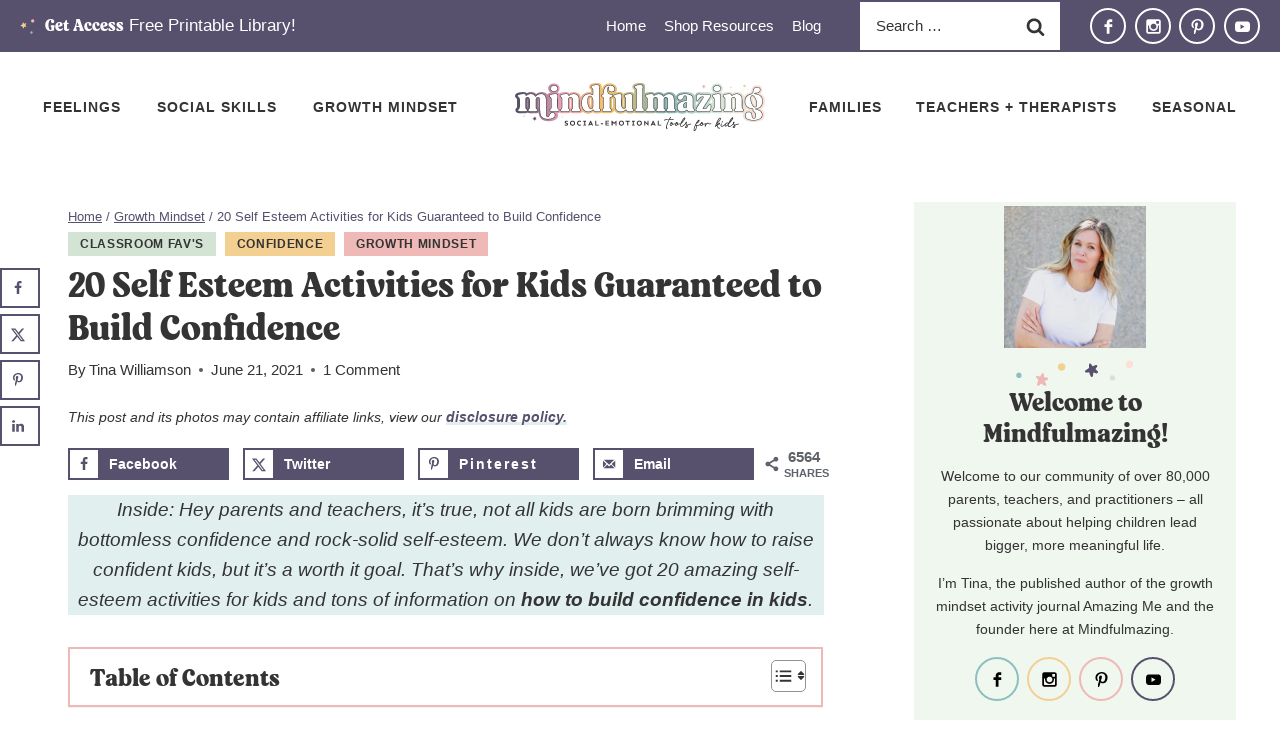

--- FILE ---
content_type: text/html; charset=UTF-8
request_url: https://www.mindfulmazing.com/20-self-esteem-activities-for-kids/
body_size: 91903
content:
<!doctype html>
<html lang="en-US" class="no-js" >
<head>
	<meta charset="UTF-8">
	<meta name="viewport" content="width=device-width, initial-scale=1, minimum-scale=1">
	<meta name='robots' content='index, follow, max-image-preview:large, max-snippet:-1, max-video-preview:-1' />
	<style>img:is([sizes="auto" i], [sizes^="auto," i]) { contain-intrinsic-size: 3000px 1500px }</style>
	<link rel='preconnect' href='//scripts.mediavine.com' >
<link rel='dns-prefetch' href='//scripts.mediavine.com'>
<link rel='dns-prefetch' href='//faves.grow.me'>

<!-- Google Tag Manager by PYS -->
    <script data-cfasync="false" data-pagespeed-no-defer type="pmdelayedscript" data-no-optimize="1" data-no-defer="1" data-no-minify="1">
	    window.dataLayerPYS = window.dataLayerPYS || [];
	</script>
<!-- End Google Tag Manager by PYS -->
	<!-- This site is optimized with the Yoast SEO plugin v26.8 - https://yoast.com/product/yoast-seo-wordpress/ -->
	<title>20 Self Esteem Activities for Kids Guaranteed to Build Confidence &#8226; Mindfulmazing.com</title><link rel="preload" href="https://www.mindfulmazing.com/wp-content/uploads/2023/10/header.svg" as="image" fetchpriority="high"><link rel="preload" href="https://www.mindfulmazing.com/wp-content/uploads/2021/06/confident-kids-infographic-150x150.png" as="image" fetchpriority="high"><link rel="preload" href="https://www.mindfulmazing.com/wp-content/uploads/2021/06/Self-Esteem-Worksheets-for-Kids-1-150x150.png" as="image" fetchpriority="high">
	<meta name="description" content="Not all kids are born brimming with bottomless confidence. That&#039;s why inside, we&#039;ve got 20 amazing self-esteem activities for kids and oodles of information on how to build rock-solid confidence in kids." />
	<link rel="canonical" href="https://www.mindfulmazing.com/20-self-esteem-activities-for-kids/" />
	<meta property="og:locale" content="en_US" />
	<meta property="og:type" content="article" />
	<meta property="og:title" content="20 Self Esteem Activities for Kids Guaranteed to Build Confidence &#8226; Mindfulmazing.com" />
	<meta property="og:description" content="Not all kids are born brimming with bottomless confidence. That&#039;s why inside, we&#039;ve got 20 amazing self-esteem activities for kids and oodles of information on how to build rock-solid confidence in kids." />
	<meta property="og:url" content="https://www.mindfulmazing.com/20-self-esteem-activities-for-kids/" />
	<meta property="og:site_name" content="Mindfulmazing.com" />
	<meta property="article:publisher" content="https://www.facebook.com/mindfulmazing/" />
	<meta property="article:author" content="https://www.facebook.com/mindfulmazing" />
	<meta property="article:published_time" content="2021-06-21T21:06:08+00:00" />
	<meta property="article:modified_time" content="2023-10-16T19:57:01+00:00" />
	<meta property="og:image" content="https://www.mindfulmazing.com/wp-content/uploads/2021/06/confidence-kit-clipboard.jpg" />
	<meta property="og:image:width" content="924" />
	<meta property="og:image:height" content="1016" />
	<meta property="og:image:type" content="image/jpeg" />
	<meta name="author" content="Tina Williamson" />
	<meta name="twitter:card" content="summary_large_image" />
	<meta name="twitter:creator" content="@mindfulmazing" />
	<meta name="twitter:site" content="@mindfulmazing" />
	<meta name="twitter:label1" content="Written by" />
	<meta name="twitter:data1" content="Tina Williamson" />
	<meta name="twitter:label2" content="Est. reading time" />
	<meta name="twitter:data2" content="22 minutes" />
	<script type="application/ld+json" class="yoast-schema-graph">{"@context":"https://schema.org","@graph":[{"@type":"Article","@id":"https://www.mindfulmazing.com/20-self-esteem-activities-for-kids/#article","isPartOf":{"@id":"https://www.mindfulmazing.com/20-self-esteem-activities-for-kids/"},"author":{"name":"Tina Williamson","@id":"https://www.mindfulmazing.com/#/schema/person/0c4fb4dbad68edcaf782bcae99f51bf7"},"headline":"20 Self Esteem Activities for Kids Guaranteed to Build Confidence","datePublished":"2021-06-21T21:06:08+00:00","dateModified":"2023-10-16T19:57:01+00:00","mainEntityOfPage":{"@id":"https://www.mindfulmazing.com/20-self-esteem-activities-for-kids/"},"wordCount":3740,"commentCount":1,"publisher":{"@id":"https://www.mindfulmazing.com/#organization"},"image":{"@id":"https://www.mindfulmazing.com/20-self-esteem-activities-for-kids/#primaryimage"},"thumbnailUrl":"https://www.mindfulmazing.com/wp-content/uploads/2021/06/confidence-kit-clipboard.jpg","articleSection":["Classroom Fav's","Confidence","Growth Mindset"],"inLanguage":"en-US","potentialAction":[{"@type":"CommentAction","name":"Comment","target":["https://www.mindfulmazing.com/20-self-esteem-activities-for-kids/#respond"]}]},{"@type":"WebPage","@id":"https://www.mindfulmazing.com/20-self-esteem-activities-for-kids/","url":"https://www.mindfulmazing.com/20-self-esteem-activities-for-kids/","name":"20 Self Esteem Activities for Kids Guaranteed to Build Confidence &#8226; Mindfulmazing.com","isPartOf":{"@id":"https://www.mindfulmazing.com/#website"},"primaryImageOfPage":{"@id":"https://www.mindfulmazing.com/20-self-esteem-activities-for-kids/#primaryimage"},"image":{"@id":"https://www.mindfulmazing.com/20-self-esteem-activities-for-kids/#primaryimage"},"thumbnailUrl":"https://www.mindfulmazing.com/wp-content/uploads/2021/06/confidence-kit-clipboard.jpg","datePublished":"2021-06-21T21:06:08+00:00","dateModified":"2023-10-16T19:57:01+00:00","description":"Not all kids are born brimming with bottomless confidence. That's why inside, we've got 20 amazing self-esteem activities for kids and oodles of information on how to build rock-solid confidence in kids.","breadcrumb":{"@id":"https://www.mindfulmazing.com/20-self-esteem-activities-for-kids/#breadcrumb"},"inLanguage":"en-US","potentialAction":[{"@type":"ReadAction","target":["https://www.mindfulmazing.com/20-self-esteem-activities-for-kids/"]}]},{"@type":"ImageObject","inLanguage":"en-US","@id":"https://www.mindfulmazing.com/20-self-esteem-activities-for-kids/#primaryimage","url":"https://www.mindfulmazing.com/wp-content/uploads/2021/06/confidence-kit-clipboard.jpg","contentUrl":"https://www.mindfulmazing.com/wp-content/uploads/2021/06/confidence-kit-clipboard.jpg","width":924,"height":1016,"caption":"Confidence kit for kids"},{"@type":"BreadcrumbList","@id":"https://www.mindfulmazing.com/20-self-esteem-activities-for-kids/#breadcrumb","itemListElement":[{"@type":"ListItem","position":1,"name":"Home","item":"https://www.mindfulmazing.com/"},{"@type":"ListItem","position":2,"name":"Custom Blog","item":"https://www.mindfulmazing.com/blog/"},{"@type":"ListItem","position":3,"name":"Growth Mindset","item":"https://www.mindfulmazing.com/parenting/"},{"@type":"ListItem","position":4,"name":"20 Self Esteem Activities for Kids Guaranteed to Build Confidence"}]},{"@type":"WebSite","@id":"https://www.mindfulmazing.com/#website","url":"https://www.mindfulmazing.com/","name":"Mindfulmazing.com","description":"Help parents and teachers raise mindful, resilient, confident kids","publisher":{"@id":"https://www.mindfulmazing.com/#organization"},"potentialAction":[{"@type":"SearchAction","target":{"@type":"EntryPoint","urlTemplate":"https://www.mindfulmazing.com/?s={search_term_string}"},"query-input":{"@type":"PropertyValueSpecification","valueRequired":true,"valueName":"search_term_string"}}],"inLanguage":"en-US"},{"@type":"Organization","@id":"https://www.mindfulmazing.com/#organization","name":"Mindfulmazing","url":"https://www.mindfulmazing.com/","logo":{"@type":"ImageObject","inLanguage":"en-US","@id":"https://www.mindfulmazing.com/#/schema/logo/image/","url":"https://www.mindfulmazing.com/wp-content/uploads/2018/06/mindfulmazing-skinny.png","contentUrl":"https://www.mindfulmazing.com/wp-content/uploads/2018/06/mindfulmazing-skinny.png","width":800,"height":100,"caption":"Mindfulmazing"},"image":{"@id":"https://www.mindfulmazing.com/#/schema/logo/image/"},"sameAs":["https://www.facebook.com/mindfulmazing/","https://x.com/mindfulmazing","https://www.pinterest.ca/mindfulmazing/pins/"]},{"@type":"Person","@id":"https://www.mindfulmazing.com/#/schema/person/0c4fb4dbad68edcaf782bcae99f51bf7","name":"Tina Williamson","image":{"@type":"ImageObject","inLanguage":"en-US","@id":"https://www.mindfulmazing.com/#/schema/person/image/","url":"https://secure.gravatar.com/avatar/c4953127bc79e866db72b4a76b93d1a54cd4a8d1478b5a3988eb64edff90c885?s=96&d=mm&r=g","contentUrl":"https://secure.gravatar.com/avatar/c4953127bc79e866db72b4a76b93d1a54cd4a8d1478b5a3988eb64edff90c885?s=96&d=mm&r=g","caption":"Tina Williamson"},"description":"Tina Williamson is the published author of the growth mindset activity journal for kids - “Amazing Me ” and the writer and founder here at Mindfulmazing. Passionate about raising mindful, resilient, and compassionate kids we are committed to sharing calming strategies, positive parenting tips, and growth mindset resources. Our resources are now used in over 10,000 homes, schools and counseling offices! Visit the shop here.  ","sameAs":["https://www.mindfulmazing.com/","https://www.facebook.com/mindfulmazing","https://www.instagram.com/mindfulmazing","https://www.pinterest.com/mindfulmazing","https://x.com/mindfulmazing"],"url":"/about/"}]}</script>
	<!-- / Yoast SEO plugin. -->


<script type="pmdelayedscript" id="pys-version-script" data-perfmatters-type="application/javascript" data-cfasync="false" data-no-optimize="1" data-no-defer="1" data-no-minify="1">console.log('PixelYourSite Free version 11.1.5.2');</script>
<link rel='dns-prefetch' href='//scripts.mediavine.com' />
<link rel="alternate" type="application/rss+xml" title="Mindfulmazing.com &raquo; Feed" href="https://www.mindfulmazing.com/feed/" />
<link rel="alternate" type="application/rss+xml" title="Mindfulmazing.com &raquo; Comments Feed" href="https://www.mindfulmazing.com/comments/feed/" />
			<script type="pmdelayedscript" data-cfasync="false" data-no-optimize="1" data-no-defer="1" data-no-minify="1">document.documentElement.classList.remove( 'no-js' );</script>
			<link rel="alternate" type="application/rss+xml" title="Mindfulmazing.com &raquo; 20 Self Esteem Activities for Kids Guaranteed to Build Confidence Comments Feed" href="https://www.mindfulmazing.com/20-self-esteem-activities-for-kids/feed/" />
<link id='omgf-preload-0' rel='preload' href='//www.mindfulmazing.com/wp-content/uploads/omgf/kadence-fonts/poppins-normal-400.woff2?ver=1658609109' as='font' type='font/woff2' crossorigin />
<link id='omgf-preload-1' rel='preload' href='//www.mindfulmazing.com/wp-content/uploads/omgf/kadence-fonts/zilla-slab-normal-400.woff2?ver=1658609109' as='font' type='font/woff2' crossorigin />
<link id='omgf-preload-2' rel='preload' href='//www.mindfulmazing.com/wp-content/uploads/omgf/kadence-fonts/sen-normal-400.woff2?ver=1658609109' as='font' type='font/woff2' crossorigin />
<link rel='stylesheet' id='kadence-blocks-rowlayout-css' href='https://www.mindfulmazing.com/wp-content/plugins/kadence-blocks/dist/style-blocks-rowlayout.css?ver=3.5.32' media='all' />
<link rel='stylesheet' id='kadence-blocks-column-css' href='https://www.mindfulmazing.com/wp-content/plugins/kadence-blocks/dist/style-blocks-column.css?ver=3.5.32' media='all' />
<link rel='stylesheet' id='kadence-blocks-image-css' href='https://www.mindfulmazing.com/wp-content/plugins/kadence-blocks/dist/style-blocks-image.css?ver=3.5.32' media='all' />
<link rel='stylesheet' id='wp-block-library-css' href='https://www.mindfulmazing.com/wp-includes/css/dist/block-library/style.min.css?ver=ad55cdefbeaa7936d81984f276812b3d' media='all' />
<style id='wp-block-library-inline-css'>
p.is-style-narrow-margin { margin-bottom: 5px !important; margin-top: 5px !important; }
p.is-style-narrow-top-margin { margin-top: 5px !important; }
p.is-style-narrow-bottom-margin { margin-bottom: 5px !important; }
p.is-style-small-title { padding: 0px !important; text-transform: uppercase; letter-spacing: 2px; margin-bottom: 5px !important; display: block; font-size: 14px; font-weight: bold; }
p.is-style-small-title-inline { padding: 5px 10px !important; text-transform: uppercase; letter-spacing: 2px; margin-bottom: 5px !important; display: inline-block; font-size: 14px; font-weight: bold; }
.is-style-uppercase { text-transform:uppercase;letter-spacing:2px; }
.is-style-uppercase-no-margin,.single-content .is-style-uppercase-no-margin { text-transform:uppercase;letter-spacing:2px; margin-top: 0 !important; margin-bottom: 5px !Important; }
.is-style-no-margin,.single-content .is-style-no-margin { margin-top: 0 !important; margin-bottom: 5px !Important; }
</style>
<style id='classic-theme-styles-inline-css'>
/*! This file is auto-generated */
.wp-block-button__link{color:#fff;background-color:#32373c;border-radius:9999px;box-shadow:none;text-decoration:none;padding:calc(.667em + 2px) calc(1.333em + 2px);font-size:1.125em}.wp-block-file__button{background:#32373c;color:#fff;text-decoration:none}
</style>
<style id='safe-svg-svg-icon-style-inline-css'>
.safe-svg-cover{text-align:center}.safe-svg-cover .safe-svg-inside{display:inline-block;max-width:100%}.safe-svg-cover svg{fill:currentColor;height:100%;max-height:100%;max-width:100%;width:100%}

</style>
<style id='social-pug-action-button-style-inline-css'>
.dpsp-action-buttons{align-items:stretch!important;display:flex;flex-wrap:wrap;gap:var(--wp--style--block-gap,.5em)}.dpsp-action-button__link{align-items:center;display:inline-flex!important;flex-wrap:wrap;gap:.5em;justify-content:center;text-decoration:none}.dpsp-action-button{margin-block-start:0!important}.dpsp-action-button__icon svg{height:100%;width:100%;fill:currentColor;display:block;overflow:visible}.dpsp-action-button__icon{align-items:center;display:inline-flex!important;flex-shrink:0;flex:0 0 auto;height:32px;justify-content:center;line-height:1;transform:scale(75%);vertical-align:middle;width:32px}.dpsp-action-button__label{word-break:normal!important}.dpsp-action-button.is-style-outline .wp-block-button__link{background:#0000 none;border:1px solid;color:currentColor;padding:calc(1rem - 1px) calc(2.25rem - 1px)}.dpsp-action-button.wp-block-button__width-33{width:calc(33.33333% - var(--wp--style--block-gap, .5em)*2/3)}.dpsp-action-button.wp-block-button__width-66{width:calc(66% - var(--wp--style--block-gap, .5em)*.5)}.dpsp-action-button.wp-block-button__width-100,.dpsp-action-button.wp-block-button__width-100 a{width:100%!important}@media screen and (max-width:480px){.dpsp-action-button.wp-block-button__mobile-width-25{flex-basis:auto!important;width:calc(25% - var(--wp--style--block-gap, .5em)*2/4)!important}.dpsp-action-button.wp-block-button__mobile-width-33{flex-basis:auto!important;width:calc(33.33333% - var(--wp--style--block-gap, .5em)*2/3)!important}.dpsp-action-button.wp-block-button__mobile-width-50{flex-basis:auto!important;width:calc(50% - var(--wp--style--block-gap, .5em)*2/2)!important}.dpsp-action-button.wp-block-button__mobile-width-66{flex-basis:auto!important;width:calc(66% - var(--wp--style--block-gap, .5em)*.5)!important}.dpsp-action-button.wp-block-button__mobile-width-75{flex-basis:auto!important;width:calc(75% - var(--wp--style--block-gap, .5em)*.5)!important}:not(.block-editor__container *) .dpsp-action-button.wp-block-button__mobile-width-100{width:100%!important}}.feast-plugin .entry-content .dpsp-action-button__link.has-background{margin:0!important;padding:calc(.667em + 2px) calc(1.333em + 2px)!important}.wp-theme-kadence .content-wrap .entry-content .dpsp-action-button__link.has-background{padding:.4em 1em!important}

</style>
<link rel='stylesheet' id='convertkit-broadcasts-css' href='https://www.mindfulmazing.com/wp-content/plugins/convertkit/resources/frontend/css/broadcasts.css?ver=3.1.5' media='all' />
<link rel='stylesheet' id='convertkit-button-css' href='https://www.mindfulmazing.com/wp-content/plugins/convertkit/resources/frontend/css/button.css?ver=3.1.5' media='all' />
<link rel='stylesheet' id='convertkit-form-css' href='https://www.mindfulmazing.com/wp-content/plugins/convertkit/resources/frontend/css/form.css?ver=3.1.5' media='all' />
<link rel='stylesheet' id='convertkit-form-builder-field-css' href='https://www.mindfulmazing.com/wp-content/plugins/convertkit/resources/frontend/css/form-builder.css?ver=3.1.5' media='all' />
<link rel='stylesheet' id='convertkit-form-builder-css' href='https://www.mindfulmazing.com/wp-content/plugins/convertkit/resources/frontend/css/form-builder.css?ver=3.1.5' media='all' />
<style id='global-styles-inline-css'>
:root{--wp--preset--aspect-ratio--square: 1;--wp--preset--aspect-ratio--4-3: 4/3;--wp--preset--aspect-ratio--3-4: 3/4;--wp--preset--aspect-ratio--3-2: 3/2;--wp--preset--aspect-ratio--2-3: 2/3;--wp--preset--aspect-ratio--16-9: 16/9;--wp--preset--aspect-ratio--9-16: 9/16;--wp--preset--color--black: #000000;--wp--preset--color--cyan-bluish-gray: #abb8c3;--wp--preset--color--white: #ffffff;--wp--preset--color--pale-pink: #f78da7;--wp--preset--color--vivid-red: #cf2e2e;--wp--preset--color--luminous-vivid-orange: #ff6900;--wp--preset--color--luminous-vivid-amber: #fcb900;--wp--preset--color--light-green-cyan: #7bdcb5;--wp--preset--color--vivid-green-cyan: #00d084;--wp--preset--color--pale-cyan-blue: #8ed1fc;--wp--preset--color--vivid-cyan-blue: #0693e3;--wp--preset--color--vivid-purple: #9b51e0;--wp--preset--color--theme-palette-1: var(--global-palette1);--wp--preset--color--theme-palette-2: var(--global-palette2);--wp--preset--color--theme-palette-3: var(--global-palette3);--wp--preset--color--theme-palette-4: var(--global-palette4);--wp--preset--color--theme-palette-5: var(--global-palette5);--wp--preset--color--theme-palette-6: var(--global-palette6);--wp--preset--color--theme-palette-7: var(--global-palette7);--wp--preset--color--theme-palette-8: var(--global-palette8);--wp--preset--color--theme-palette-9: var(--global-palette9);--wp--preset--gradient--vivid-cyan-blue-to-vivid-purple: linear-gradient(135deg,rgba(6,147,227,1) 0%,rgb(155,81,224) 100%);--wp--preset--gradient--light-green-cyan-to-vivid-green-cyan: linear-gradient(135deg,rgb(122,220,180) 0%,rgb(0,208,130) 100%);--wp--preset--gradient--luminous-vivid-amber-to-luminous-vivid-orange: linear-gradient(135deg,rgba(252,185,0,1) 0%,rgba(255,105,0,1) 100%);--wp--preset--gradient--luminous-vivid-orange-to-vivid-red: linear-gradient(135deg,rgba(255,105,0,1) 0%,rgb(207,46,46) 100%);--wp--preset--gradient--very-light-gray-to-cyan-bluish-gray: linear-gradient(135deg,rgb(238,238,238) 0%,rgb(169,184,195) 100%);--wp--preset--gradient--cool-to-warm-spectrum: linear-gradient(135deg,rgb(74,234,220) 0%,rgb(151,120,209) 20%,rgb(207,42,186) 40%,rgb(238,44,130) 60%,rgb(251,105,98) 80%,rgb(254,248,76) 100%);--wp--preset--gradient--blush-light-purple: linear-gradient(135deg,rgb(255,206,236) 0%,rgb(152,150,240) 100%);--wp--preset--gradient--blush-bordeaux: linear-gradient(135deg,rgb(254,205,165) 0%,rgb(254,45,45) 50%,rgb(107,0,62) 100%);--wp--preset--gradient--luminous-dusk: linear-gradient(135deg,rgb(255,203,112) 0%,rgb(199,81,192) 50%,rgb(65,88,208) 100%);--wp--preset--gradient--pale-ocean: linear-gradient(135deg,rgb(255,245,203) 0%,rgb(182,227,212) 50%,rgb(51,167,181) 100%);--wp--preset--gradient--electric-grass: linear-gradient(135deg,rgb(202,248,128) 0%,rgb(113,206,126) 100%);--wp--preset--gradient--midnight: linear-gradient(135deg,rgb(2,3,129) 0%,rgb(40,116,252) 100%);--wp--preset--font-size--small: var(--global-font-size-small);--wp--preset--font-size--medium: var(--global-font-size-medium);--wp--preset--font-size--large: var(--global-font-size-large);--wp--preset--font-size--x-large: 42px;--wp--preset--font-size--larger: var(--global-font-size-larger);--wp--preset--font-size--xxlarge: var(--global-font-size-xxlarge);--wp--preset--spacing--20: 0.44rem;--wp--preset--spacing--30: 0.67rem;--wp--preset--spacing--40: 1rem;--wp--preset--spacing--50: 1.5rem;--wp--preset--spacing--60: 2.25rem;--wp--preset--spacing--70: 3.38rem;--wp--preset--spacing--80: 5.06rem;--wp--preset--shadow--natural: 6px 6px 9px rgba(0, 0, 0, 0.2);--wp--preset--shadow--deep: 12px 12px 50px rgba(0, 0, 0, 0.4);--wp--preset--shadow--sharp: 6px 6px 0px rgba(0, 0, 0, 0.2);--wp--preset--shadow--outlined: 6px 6px 0px -3px rgba(255, 255, 255, 1), 6px 6px rgba(0, 0, 0, 1);--wp--preset--shadow--crisp: 6px 6px 0px rgba(0, 0, 0, 1);}:where(.is-layout-flex){gap: 0.5em;}:where(.is-layout-grid){gap: 0.5em;}body .is-layout-flex{display: flex;}.is-layout-flex{flex-wrap: wrap;align-items: center;}.is-layout-flex > :is(*, div){margin: 0;}body .is-layout-grid{display: grid;}.is-layout-grid > :is(*, div){margin: 0;}:where(.wp-block-columns.is-layout-flex){gap: 2em;}:where(.wp-block-columns.is-layout-grid){gap: 2em;}:where(.wp-block-post-template.is-layout-flex){gap: 1.25em;}:where(.wp-block-post-template.is-layout-grid){gap: 1.25em;}.has-black-color{color: var(--wp--preset--color--black) !important;}.has-cyan-bluish-gray-color{color: var(--wp--preset--color--cyan-bluish-gray) !important;}.has-white-color{color: var(--wp--preset--color--white) !important;}.has-pale-pink-color{color: var(--wp--preset--color--pale-pink) !important;}.has-vivid-red-color{color: var(--wp--preset--color--vivid-red) !important;}.has-luminous-vivid-orange-color{color: var(--wp--preset--color--luminous-vivid-orange) !important;}.has-luminous-vivid-amber-color{color: var(--wp--preset--color--luminous-vivid-amber) !important;}.has-light-green-cyan-color{color: var(--wp--preset--color--light-green-cyan) !important;}.has-vivid-green-cyan-color{color: var(--wp--preset--color--vivid-green-cyan) !important;}.has-pale-cyan-blue-color{color: var(--wp--preset--color--pale-cyan-blue) !important;}.has-vivid-cyan-blue-color{color: var(--wp--preset--color--vivid-cyan-blue) !important;}.has-vivid-purple-color{color: var(--wp--preset--color--vivid-purple) !important;}.has-black-background-color{background-color: var(--wp--preset--color--black) !important;}.has-cyan-bluish-gray-background-color{background-color: var(--wp--preset--color--cyan-bluish-gray) !important;}.has-white-background-color{background-color: var(--wp--preset--color--white) !important;}.has-pale-pink-background-color{background-color: var(--wp--preset--color--pale-pink) !important;}.has-vivid-red-background-color{background-color: var(--wp--preset--color--vivid-red) !important;}.has-luminous-vivid-orange-background-color{background-color: var(--wp--preset--color--luminous-vivid-orange) !important;}.has-luminous-vivid-amber-background-color{background-color: var(--wp--preset--color--luminous-vivid-amber) !important;}.has-light-green-cyan-background-color{background-color: var(--wp--preset--color--light-green-cyan) !important;}.has-vivid-green-cyan-background-color{background-color: var(--wp--preset--color--vivid-green-cyan) !important;}.has-pale-cyan-blue-background-color{background-color: var(--wp--preset--color--pale-cyan-blue) !important;}.has-vivid-cyan-blue-background-color{background-color: var(--wp--preset--color--vivid-cyan-blue) !important;}.has-vivid-purple-background-color{background-color: var(--wp--preset--color--vivid-purple) !important;}.has-black-border-color{border-color: var(--wp--preset--color--black) !important;}.has-cyan-bluish-gray-border-color{border-color: var(--wp--preset--color--cyan-bluish-gray) !important;}.has-white-border-color{border-color: var(--wp--preset--color--white) !important;}.has-pale-pink-border-color{border-color: var(--wp--preset--color--pale-pink) !important;}.has-vivid-red-border-color{border-color: var(--wp--preset--color--vivid-red) !important;}.has-luminous-vivid-orange-border-color{border-color: var(--wp--preset--color--luminous-vivid-orange) !important;}.has-luminous-vivid-amber-border-color{border-color: var(--wp--preset--color--luminous-vivid-amber) !important;}.has-light-green-cyan-border-color{border-color: var(--wp--preset--color--light-green-cyan) !important;}.has-vivid-green-cyan-border-color{border-color: var(--wp--preset--color--vivid-green-cyan) !important;}.has-pale-cyan-blue-border-color{border-color: var(--wp--preset--color--pale-cyan-blue) !important;}.has-vivid-cyan-blue-border-color{border-color: var(--wp--preset--color--vivid-cyan-blue) !important;}.has-vivid-purple-border-color{border-color: var(--wp--preset--color--vivid-purple) !important;}.has-vivid-cyan-blue-to-vivid-purple-gradient-background{background: var(--wp--preset--gradient--vivid-cyan-blue-to-vivid-purple) !important;}.has-light-green-cyan-to-vivid-green-cyan-gradient-background{background: var(--wp--preset--gradient--light-green-cyan-to-vivid-green-cyan) !important;}.has-luminous-vivid-amber-to-luminous-vivid-orange-gradient-background{background: var(--wp--preset--gradient--luminous-vivid-amber-to-luminous-vivid-orange) !important;}.has-luminous-vivid-orange-to-vivid-red-gradient-background{background: var(--wp--preset--gradient--luminous-vivid-orange-to-vivid-red) !important;}.has-very-light-gray-to-cyan-bluish-gray-gradient-background{background: var(--wp--preset--gradient--very-light-gray-to-cyan-bluish-gray) !important;}.has-cool-to-warm-spectrum-gradient-background{background: var(--wp--preset--gradient--cool-to-warm-spectrum) !important;}.has-blush-light-purple-gradient-background{background: var(--wp--preset--gradient--blush-light-purple) !important;}.has-blush-bordeaux-gradient-background{background: var(--wp--preset--gradient--blush-bordeaux) !important;}.has-luminous-dusk-gradient-background{background: var(--wp--preset--gradient--luminous-dusk) !important;}.has-pale-ocean-gradient-background{background: var(--wp--preset--gradient--pale-ocean) !important;}.has-electric-grass-gradient-background{background: var(--wp--preset--gradient--electric-grass) !important;}.has-midnight-gradient-background{background: var(--wp--preset--gradient--midnight) !important;}.has-small-font-size{font-size: var(--wp--preset--font-size--small) !important;}.has-medium-font-size{font-size: var(--wp--preset--font-size--medium) !important;}.has-large-font-size{font-size: var(--wp--preset--font-size--large) !important;}.has-x-large-font-size{font-size: var(--wp--preset--font-size--x-large) !important;}
:where(.wp-block-post-template.is-layout-flex){gap: 1.25em;}:where(.wp-block-post-template.is-layout-grid){gap: 1.25em;}
:where(.wp-block-columns.is-layout-flex){gap: 2em;}:where(.wp-block-columns.is-layout-grid){gap: 2em;}
:root :where(.wp-block-pullquote){font-size: 1.5em;line-height: 1.6;}
</style>
<link rel='stylesheet' id='lasso-live-css' href='https://www.mindfulmazing.com/wp-content/plugins/lasso/admin/assets/css/lasso-live.min.css?ver=1765200324' media='all' />
<link rel='stylesheet' id='lasso-table-frontend-css' href='https://www.mindfulmazing.com/wp-content/plugins/lasso/admin/assets/css/lasso-table-frontend.min.css?ver=1765200324' media='all' />
<link rel='stylesheet' id='ez-toc-css' href='https://www.mindfulmazing.com/wp-content/plugins/easy-table-of-contents/assets/css/screen.min.css?ver=2.0.80' media='all' />
<style id='ez-toc-inline-css'>
div#ez-toc-container .ez-toc-title {font-size: 120%;}div#ez-toc-container .ez-toc-title {font-weight: 500;}div#ez-toc-container ul li , div#ez-toc-container ul li a {font-size: 95%;}div#ez-toc-container ul li , div#ez-toc-container ul li a {font-weight: 500;}div#ez-toc-container nav ul ul li {font-size: 90%;}.ez-toc-box-title {font-weight: bold; margin-bottom: 10px; text-align: center; text-transform: uppercase; letter-spacing: 1px; color: #666; padding-bottom: 5px;position:absolute;top:-4%;left:5%;background-color: inherit;transition: top 0.3s ease;}.ez-toc-box-title.toc-closed {top:-25%;}
.ez-toc-container-direction {direction: ltr;}.ez-toc-counter ul{counter-reset: item ;}.ez-toc-counter nav ul li a::before {content: counters(item, '.', decimal) '. ';display: inline-block;counter-increment: item;flex-grow: 0;flex-shrink: 0;margin-right: .2em; float: left; }.ez-toc-widget-direction {direction: ltr;}.ez-toc-widget-container ul{counter-reset: item ;}.ez-toc-widget-container nav ul li a::before {content: counters(item, '.', decimal) '. ';display: inline-block;counter-increment: item;flex-grow: 0;flex-shrink: 0;margin-right: .2em; float: left; }
</style>
<link rel='stylesheet' id='kadence-global-css' href='https://www.mindfulmazing.com/wp-content/themes/kadence/assets/css/global.min.css?ver=1.2.24' media='all' />
<style id='kadence-global-inline-css'>
/* Kadence Base CSS */
:root{--global-palette1:#8ebfc0;--global-palette2:#eeb9b6;--global-palette3:#343434;--global-palette4:#57516e;--global-palette5:#f4cf92;--global-palette6:#d4e4d4;--global-palette7:#f0f7ee;--global-palette8:#e1efef;--global-palette9:#ffffff;--global-palette9rgb:255, 255, 255;--global-palette-highlight:var(--global-palette4);--global-palette-highlight-alt:var(--global-palette1);--global-palette-highlight-alt2:var(--global-palette9);--global-palette-btn-bg:var(--global-palette4);--global-palette-btn-bg-hover:var(--global-palette2);--global-palette-btn:var(--global-palette9);--global-palette-btn-hover:var(--global-palette9);--global-body-font-family:-apple-system,BlinkMacSystemFont,"Segoe UI",Roboto,Oxygen-Sans,Ubuntu,Cantarell,"Helvetica Neue",sans-serif, "Apple Color Emoji", "Segoe UI Emoji", "Segoe UI Symbol";--global-heading-font-family:"Asikue-SemiBold", TimesNewRoman,Times New Roman,Times,Baskerville,Georgia,serif;--global-primary-nav-font-family:inherit;--global-fallback-font:sans-serif;--global-display-fallback-font:sans-serif;--global-content-width:1240px;--global-content-wide-width:calc(1240px + 230px);--global-content-narrow-width:842px;--global-content-edge-padding:1.5rem;--global-content-boxed-padding:1.5rem;--global-calc-content-width:calc(1240px - var(--global-content-edge-padding) - var(--global-content-edge-padding) );--wp--style--global--content-size:var(--global-calc-content-width);}.wp-site-blocks{--global-vw:calc( 100vw - ( 0.5 * var(--scrollbar-offset)));}body{background:var(--global-palette9);}body, input, select, optgroup, textarea{font-style:normal;font-weight:400;font-size:19px;line-height:1.6;font-family:var(--global-body-font-family);color:var(--global-palette3);}.content-bg, body.content-style-unboxed .site{background:var(--global-palette9);}h1,h2,h3,h4,h5,h6{font-family:var(--global-heading-font-family);}h1{font-style:normal;font-weight:600;font-size:42px;line-height:1.2;color:var(--global-palette3);}h2{font-style:normal;font-weight:600;font-size:34px;line-height:1.2;color:var(--global-palette3);}h3{font-style:normal;font-weight:600;font-size:26px;line-height:1.2;color:var(--global-palette3);}h4{font-style:normal;font-weight:600;font-size:22px;line-height:1.2;color:var(--global-palette3);}h5{font-style:normal;font-weight:600;font-size:20px;line-height:1.2;color:var(--global-palette3);}h6{font-style:normal;font-weight:600;font-size:18px;line-height:1.2;color:var(--global-palette3);}.entry-hero h1{font-style:normal;font-size:34px;line-height:1.2;}.entry-hero .kadence-breadcrumbs, .entry-hero .search-form{font-style:normal;font-size:15px;color:var(--global-palette3);}@media all and (max-width: 1024px){h1{font-size:42px;}h2{font-size:28px;}h3{font-size:24px;}}@media all and (max-width: 767px){h1{font-size:32px;}}.entry-hero .kadence-breadcrumbs{max-width:1240px;}.site-container, .site-header-row-layout-contained, .site-footer-row-layout-contained, .entry-hero-layout-contained, .comments-area, .alignfull > .wp-block-cover__inner-container, .alignwide > .wp-block-cover__inner-container{max-width:var(--global-content-width);}.content-width-narrow .content-container.site-container, .content-width-narrow .hero-container.site-container{max-width:var(--global-content-narrow-width);}@media all and (min-width: 1470px){.wp-site-blocks .content-container  .alignwide{margin-left:-115px;margin-right:-115px;width:unset;max-width:unset;}}@media all and (min-width: 1102px){.content-width-narrow .wp-site-blocks .content-container .alignwide{margin-left:-130px;margin-right:-130px;width:unset;max-width:unset;}}.content-style-boxed .wp-site-blocks .entry-content .alignwide{margin-left:calc( -1 * var( --global-content-boxed-padding ) );margin-right:calc( -1 * var( --global-content-boxed-padding ) );}.content-area{margin-top:1rem;margin-bottom:1rem;}@media all and (max-width: 1024px){.content-area{margin-top:3rem;margin-bottom:3rem;}}@media all and (max-width: 767px){.content-area{margin-top:2rem;margin-bottom:2rem;}}@media all and (max-width: 1024px){:root{--global-content-boxed-padding:2rem;}}@media all and (max-width: 767px){:root{--global-content-boxed-padding:1.5rem;}}.entry-content-wrap{padding:1.5rem;}@media all and (max-width: 1024px){.entry-content-wrap{padding:2rem;}}@media all and (max-width: 767px){.entry-content-wrap{padding:1.5rem;}}.entry.single-entry{box-shadow:0px 0px 0px 0px rgba(0,0,0,0.05);}.entry.loop-entry{border-radius:0px 0px 0px 0px;box-shadow:0px 0px 0px 0px rgba(0,0,0,0.05);}.loop-entry .entry-content-wrap{padding:1.5rem;}@media all and (max-width: 1024px){.loop-entry .entry-content-wrap{padding:2rem;}}@media all and (max-width: 767px){.loop-entry .entry-content-wrap{padding:1.5rem;}}.primary-sidebar.widget-area .widget{margin-bottom:1.5em;font-style:normal;font-size:16px;color:var(--global-palette3);}.primary-sidebar.widget-area .widget-title{font-style:normal;font-weight:600;font-size:20px;line-height:1.5;font-family:"Asikue-SemiBold", TimesNewRoman,Times New Roman,Times,Baskerville,Georgia,serif;color:var(--global-palette3);}.primary-sidebar.widget-area .sidebar-inner-wrap a:where(:not(.button):not(.wp-block-button__link):not(.wp-element-button)){color:var(--global-palette4);}button, .button, .wp-block-button__link, input[type="button"], input[type="reset"], input[type="submit"], .fl-button, .elementor-button-wrapper .elementor-button, .wc-block-components-checkout-place-order-button, .wc-block-cart__submit{font-style:normal;font-weight:600;font-size:15px;letter-spacing:2px;text-transform:uppercase;border-radius:0px;padding:12px 20px 12px 20px;box-shadow:0px 0px 0px 0px rgba(0,0,0,0);}.wp-block-button.is-style-outline .wp-block-button__link{padding:12px 20px 12px 20px;}button:hover, button:focus, button:active, .button:hover, .button:focus, .button:active, .wp-block-button__link:hover, .wp-block-button__link:focus, .wp-block-button__link:active, input[type="button"]:hover, input[type="button"]:focus, input[type="button"]:active, input[type="reset"]:hover, input[type="reset"]:focus, input[type="reset"]:active, input[type="submit"]:hover, input[type="submit"]:focus, input[type="submit"]:active, .elementor-button-wrapper .elementor-button:hover, .elementor-button-wrapper .elementor-button:focus, .elementor-button-wrapper .elementor-button:active, .wc-block-cart__submit:hover{box-shadow:0px 0px 0px 0px rgba(0,0,0,0.1);}.kb-button.kb-btn-global-outline.kb-btn-global-inherit{padding-top:calc(12px - 2px);padding-right:calc(20px - 2px);padding-bottom:calc(12px - 2px);padding-left:calc(20px - 2px);}.entry-content :where(.wp-block-image) img, .entry-content :where(.wp-block-kadence-image) img{border-radius:0px;}@media all and (min-width: 1025px){.transparent-header .entry-hero .entry-hero-container-inner{padding-top:calc(0px + 80px);}}@media all and (max-width: 1024px){.mobile-transparent-header .entry-hero .entry-hero-container-inner{padding-top:80px;}}@media all and (max-width: 767px){.mobile-transparent-header .entry-hero .entry-hero-container-inner{padding-top:80px;}}.comment-metadata a:not(.comment-edit-link), .comment-body .edit-link:before{display:none;}.wp-site-blocks .entry-related h2.entry-related-title{font-style:normal;font-size:26px;line-height:1.2;letter-spacing:0em;text-transform:capitalize;}.wp-site-blocks .post-title h1{font-style:normal;font-size:36px;}.post-title .entry-taxonomies, .post-title .entry-taxonomies a{color:var(--global-palette3);}.post-title .entry-taxonomies .category-style-pill a{background:var(--global-palette3);}.post-title .kadence-breadcrumbs{font-style:normal;font-weight:normal;font-size:13px;color:var(--global-palette4);}.post-title .kadence-breadcrumbs a:hover{color:var(--global-palette4);}.entry-hero.post-hero-section .entry-header{min-height:200px;}.loop-entry.type-post h2.entry-title{font-style:normal;font-size:20px;line-height:1.2;color:var(--global-palette3);}
/* Kadence Header CSS */
@media all and (max-width: 1024px){.mobile-transparent-header #masthead{position:absolute;left:0px;right:0px;z-index:100;}.kadence-scrollbar-fixer.mobile-transparent-header #masthead{right:var(--scrollbar-offset,0);}.mobile-transparent-header #masthead, .mobile-transparent-header .site-top-header-wrap .site-header-row-container-inner, .mobile-transparent-header .site-main-header-wrap .site-header-row-container-inner, .mobile-transparent-header .site-bottom-header-wrap .site-header-row-container-inner{background:transparent;}.site-header-row-tablet-layout-fullwidth, .site-header-row-tablet-layout-standard{padding:0px;}}@media all and (min-width: 1025px){.transparent-header #masthead{position:absolute;left:0px;right:0px;z-index:100;}.transparent-header.kadence-scrollbar-fixer #masthead{right:var(--scrollbar-offset,0);}.transparent-header #masthead, .transparent-header .site-top-header-wrap .site-header-row-container-inner, .transparent-header .site-main-header-wrap .site-header-row-container-inner, .transparent-header .site-bottom-header-wrap .site-header-row-container-inner{background:transparent;}}.site-branding a.brand img{max-width:250px;}.site-branding a.brand img.svg-logo-image{width:250px;}@media all and (max-width: 1024px){.site-branding a.brand img{max-width:300px;}.site-branding a.brand img.svg-logo-image{width:300px;}}@media all and (max-width: 767px){.site-branding a.brand img{max-width:220px;}.site-branding a.brand img.svg-logo-image{width:220px;}}.site-branding{padding:0px 0px 0px 0px;}#masthead, #masthead .kadence-sticky-header.item-is-fixed:not(.item-at-start):not(.site-header-row-container):not(.site-main-header-wrap), #masthead .kadence-sticky-header.item-is-fixed:not(.item-at-start) > .site-header-row-container-inner{background:#ffffff;}.site-main-header-inner-wrap{min-height:80px;}.site-main-header-wrap .site-header-row-container-inner>.site-container{padding:15px 15px 15px 15px;}.site-top-header-wrap .site-header-row-container-inner{background:var(--global-palette4);}.site-top-header-inner-wrap{min-height:0px;}.site-top-header-wrap .site-header-row-container-inner>.site-container{padding:2px 0px 2px 0px;}.header-navigation[class*="header-navigation-style-underline"] .header-menu-container.primary-menu-container>ul>li>a:after{width:calc( 100% - 1.2em);}.main-navigation .primary-menu-container > ul > li.menu-item > a{padding-left:calc(1.2em / 2);padding-right:calc(1.2em / 2);padding-top:0.6em;padding-bottom:0.6em;color:var(--global-palette3);}.main-navigation .primary-menu-container > ul > li.menu-item .dropdown-nav-special-toggle{right:calc(1.2em / 2);}.main-navigation .primary-menu-container > ul li.menu-item > a{font-style:normal;font-weight:700;font-size:14px;letter-spacing:1px;text-transform:uppercase;}.main-navigation .primary-menu-container > ul > li.menu-item > a:hover{color:var(--global-palette1);}.main-navigation .primary-menu-container > ul > li.menu-item.current-menu-item > a{color:var(--global-palette3);}.header-navigation[class*="header-navigation-style-underline"] .header-menu-container.secondary-menu-container>ul>li>a:after{width:calc( 100% - 1.2em);}.secondary-navigation .secondary-menu-container > ul > li.menu-item > a{padding-left:calc(1.2em / 2);padding-right:calc(1.2em / 2);padding-top:0.6em;padding-bottom:0.6em;color:var(--global-palette3);}.secondary-navigation .primary-menu-container > ul > li.menu-item .dropdown-nav-special-toggle{right:calc(1.2em / 2);}.secondary-navigation .secondary-menu-container > ul li.menu-item > a{font-style:normal;font-weight:700;font-size:14px;letter-spacing:1px;text-transform:uppercase;}.secondary-navigation .secondary-menu-container > ul > li.menu-item > a:hover{color:var(--global-palette1);}.secondary-navigation .secondary-menu-container > ul > li.menu-item.current-menu-item > a{color:var(--global-palette3);}.header-navigation .header-menu-container ul ul.sub-menu, .header-navigation .header-menu-container ul ul.submenu{background:var(--global-palette4);box-shadow:0px 2px 13px 0px rgba(0,0,0,0.1);}.header-navigation .header-menu-container ul ul li.menu-item, .header-menu-container ul.menu > li.kadence-menu-mega-enabled > ul > li.menu-item > a{border-bottom:1px solid #343044;}.header-navigation .header-menu-container ul ul li.menu-item > a{width:200px;padding-top:1em;padding-bottom:1em;color:var(--global-palette9);font-size:12px;}.header-navigation .header-menu-container ul ul li.menu-item > a:hover{color:var(--global-palette9);background:var(--global-palette1);}.header-navigation .header-menu-container ul ul li.menu-item.current-menu-item > a{color:var(--global-palette9);background:var(--global-palette4);}.mobile-toggle-open-container .menu-toggle-open, .mobile-toggle-open-container .menu-toggle-open:focus{color:var(--global-palette5);padding:0.4em 0.6em 0.4em 0.6em;font-size:14px;}.mobile-toggle-open-container .menu-toggle-open.menu-toggle-style-bordered{border:1px solid currentColor;}.mobile-toggle-open-container .menu-toggle-open .menu-toggle-icon{font-size:20px;}.mobile-toggle-open-container .menu-toggle-open:hover, .mobile-toggle-open-container .menu-toggle-open:focus-visible{color:var(--global-palette-highlight);}.mobile-navigation ul li{font-size:14px;}.mobile-navigation ul li a{padding-top:1em;padding-bottom:1em;}.mobile-navigation ul li > a, .mobile-navigation ul li.menu-item-has-children > .drawer-nav-drop-wrap{color:var(--global-palette8);}.mobile-navigation ul li.current-menu-item > a, .mobile-navigation ul li.current-menu-item.menu-item-has-children > .drawer-nav-drop-wrap{color:var(--global-palette-highlight);}.mobile-navigation ul li.menu-item-has-children .drawer-nav-drop-wrap, .mobile-navigation ul li:not(.menu-item-has-children) a{border-bottom:1px solid rgba(255,255,255,0.1);}.mobile-navigation:not(.drawer-navigation-parent-toggle-true) ul li.menu-item-has-children .drawer-nav-drop-wrap button{border-left:1px solid rgba(255,255,255,0.1);}#mobile-drawer .drawer-header .drawer-toggle{padding:0.6em 0.15em 0.6em 0.15em;font-size:24px;}
/* Kadence Pro Header CSS */
.header-navigation-dropdown-direction-left ul ul.submenu, .header-navigation-dropdown-direction-left ul ul.sub-menu{right:0px;left:auto;}.rtl .header-navigation-dropdown-direction-right ul ul.submenu, .rtl .header-navigation-dropdown-direction-right ul ul.sub-menu{left:0px;right:auto;}.header-account-button .nav-drop-title-wrap > .kadence-svg-iconset, .header-account-button > .kadence-svg-iconset{font-size:1.2em;}.site-header-item .header-account-button .nav-drop-title-wrap, .site-header-item .header-account-wrap > .header-account-button{display:flex;align-items:center;}.header-account-style-icon_label .header-account-label{padding-left:5px;}.header-account-style-label_icon .header-account-label{padding-right:5px;}.site-header-item .header-account-wrap .header-account-button{text-decoration:none;box-shadow:none;color:inherit;background:transparent;padding:0.6em 0em 0.6em 0em;}.header-mobile-account-wrap .header-account-button .nav-drop-title-wrap > .kadence-svg-iconset, .header-mobile-account-wrap .header-account-button > .kadence-svg-iconset{font-size:1.2em;}.header-mobile-account-wrap .header-account-button .nav-drop-title-wrap, .header-mobile-account-wrap > .header-account-button{display:flex;align-items:center;}.header-mobile-account-wrap.header-account-style-icon_label .header-account-label{padding-left:5px;}.header-mobile-account-wrap.header-account-style-label_icon .header-account-label{padding-right:5px;}.header-mobile-account-wrap .header-account-button{text-decoration:none;box-shadow:none;color:inherit;background:transparent;padding:0.6em 0em 0.6em 0em;}#login-drawer .drawer-inner .drawer-content{display:flex;justify-content:center;align-items:center;position:absolute;top:0px;bottom:0px;left:0px;right:0px;padding:0px;}#loginform p label{display:block;}#login-drawer #loginform{width:100%;}#login-drawer #loginform input{width:100%;}#login-drawer #loginform input[type="checkbox"]{width:auto;}#login-drawer .drawer-inner .drawer-header{position:relative;z-index:100;}#login-drawer .drawer-content_inner.widget_login_form_inner{padding:2em;width:100%;max-width:350px;border-radius:.25rem;background:var(--global-palette9);color:var(--global-palette4);}#login-drawer .lost_password a{color:var(--global-palette6);}#login-drawer .lost_password, #login-drawer .register-field{text-align:center;}#login-drawer .widget_login_form_inner p{margin-top:1.2em;margin-bottom:0em;}#login-drawer .widget_login_form_inner p:first-child{margin-top:0em;}#login-drawer .widget_login_form_inner label{margin-bottom:0.5em;}#login-drawer hr.register-divider{margin:1.2em 0;border-width:1px;}#login-drawer .register-field{font-size:90%;}@media all and (min-width: 1025px){#login-drawer hr.register-divider.hide-desktop{display:none;}#login-drawer p.register-field.hide-desktop{display:none;}}@media all and (max-width: 1024px){#login-drawer hr.register-divider.hide-mobile{display:none;}#login-drawer p.register-field.hide-mobile{display:none;}}@media all and (max-width: 767px){#login-drawer hr.register-divider.hide-mobile{display:none;}#login-drawer p.register-field.hide-mobile{display:none;}}.tertiary-navigation .tertiary-menu-container > ul > li.menu-item > a{padding-left:calc(1.2em / 2);padding-right:calc(1.2em / 2);padding-top:0.6em;padding-bottom:0.6em;color:var(--global-palette9);}.tertiary-navigation .tertiary-menu-container > ul li.menu-item a{font-style:normal;font-size:15px;}.tertiary-navigation .tertiary-menu-container > ul > li.menu-item > a:hover{color:var(--global-palette9);}.tertiary-navigation .tertiary-menu-container > ul > li.menu-item.current-menu-item > a{color:var(--global-palette9);}.header-navigation[class*="header-navigation-style-underline"] .header-menu-container.tertiary-menu-container>ul>li>a:after{width:calc( 100% - 1.2em);}.quaternary-navigation .quaternary-menu-container > ul > li.menu-item > a{padding-left:calc(1.2em / 2);padding-right:calc(1.2em / 2);padding-top:0.6em;padding-bottom:0.6em;color:var(--global-palette5);}.quaternary-navigation .quaternary-menu-container > ul > li.menu-item > a:hover{color:var(--global-palette-highlight);}.quaternary-navigation .quaternary-menu-container > ul > li.menu-item.current-menu-item > a{color:var(--global-palette3);}.header-navigation[class*="header-navigation-style-underline"] .header-menu-container.quaternary-menu-container>ul>li>a:after{width:calc( 100% - 1.2em);}#main-header .header-divider{border-right:1px solid var(--global-palette6);height:50%;}#main-header .header-divider2{border-right:1px solid var(--global-palette6);height:50%;}#main-header .header-divider3{border-right:1px solid var(--global-palette6);height:50%;}#mobile-header .header-mobile-divider, #mobile-drawer .header-mobile-divider{border-right:1px solid var(--global-palette6);height:50%;}#mobile-drawer .header-mobile-divider{border-top:1px solid var(--global-palette6);width:50%;}#mobile-header .header-mobile-divider2{border-right:1px solid var(--global-palette6);height:50%;}#mobile-drawer .header-mobile-divider2{border-top:1px solid var(--global-palette6);width:50%;}.header-item-search-bar form ::-webkit-input-placeholder{color:currentColor;opacity:0.5;}.header-item-search-bar form ::placeholder{color:currentColor;opacity:0.5;}.header-search-bar form{max-width:100%;width:200px;}.header-search-bar form input.search-field{font-style:normal;font-size:15px;line-height:1.2;}.header-mobile-search-bar form{max-width:calc(100vw - var(--global-sm-spacing) - var(--global-sm-spacing));width:240px;}.header-widget-lstyle-normal .header-widget-area-inner a:not(.button){text-decoration:underline;}.element-contact-inner-wrap{display:flex;flex-wrap:wrap;align-items:center;margin-top:-0.6em;margin-left:calc(-0.6em / 2);margin-right:calc(-0.6em / 2);}.element-contact-inner-wrap .header-contact-item{display:inline-flex;flex-wrap:wrap;align-items:center;margin-top:0.6em;margin-left:calc(0.6em / 2);margin-right:calc(0.6em / 2);}.element-contact-inner-wrap .header-contact-item .kadence-svg-iconset{font-size:1em;}.header-contact-item img{display:inline-block;}.header-contact-item .contact-label{margin-left:0.3em;}.rtl .header-contact-item .contact-label{margin-right:0.3em;margin-left:0px;}.header-mobile-contact-wrap .element-contact-inner-wrap{display:flex;flex-wrap:wrap;align-items:center;margin-top:-0.6em;margin-left:calc(-0.6em / 2);margin-right:calc(-0.6em / 2);}.header-mobile-contact-wrap .element-contact-inner-wrap .header-contact-item{display:inline-flex;flex-wrap:wrap;align-items:center;margin-top:0.6em;margin-left:calc(0.6em / 2);margin-right:calc(0.6em / 2);}.header-mobile-contact-wrap .element-contact-inner-wrap .header-contact-item .kadence-svg-iconset{font-size:1em;}#main-header .header-button2{box-shadow:0px 0px 0px -7px rgba(0,0,0,0);}#main-header .header-button2:hover{box-shadow:0px 15px 25px -7px rgba(0,0,0,0.1);}.mobile-header-button2-wrap .mobile-header-button-inner-wrap .mobile-header-button2{border:2px none transparent;box-shadow:0px 0px 0px -7px rgba(0,0,0,0);}.mobile-header-button2-wrap .mobile-header-button-inner-wrap .mobile-header-button2:hover{box-shadow:0px 15px 25px -7px rgba(0,0,0,0.1);}#widget-drawer.popup-drawer-layout-fullwidth .drawer-content .header-widget2, #widget-drawer.popup-drawer-layout-sidepanel .drawer-inner{max-width:400px;}#widget-drawer.popup-drawer-layout-fullwidth .drawer-content .header-widget2{margin:0 auto;}.widget-toggle-open{display:flex;align-items:center;background:transparent;box-shadow:none;}.widget-toggle-open:hover, .widget-toggle-open:focus{border-color:currentColor;background:transparent;box-shadow:none;}.widget-toggle-open .widget-toggle-icon{display:flex;}.widget-toggle-open .widget-toggle-label{padding-right:5px;}.rtl .widget-toggle-open .widget-toggle-label{padding-left:5px;padding-right:0px;}.widget-toggle-open .widget-toggle-label:empty, .rtl .widget-toggle-open .widget-toggle-label:empty{padding-right:0px;padding-left:0px;}.widget-toggle-open-container .widget-toggle-open{color:var(--global-palette5);padding:0.4em 0.6em 0.4em 0.6em;font-size:14px;}.widget-toggle-open-container .widget-toggle-open.widget-toggle-style-bordered{border:1px solid currentColor;}.widget-toggle-open-container .widget-toggle-open .widget-toggle-icon{font-size:20px;}.widget-toggle-open-container .widget-toggle-open:hover, .widget-toggle-open-container .widget-toggle-open:focus{color:var(--global-palette-highlight);}#widget-drawer .header-widget-2style-normal a:not(.button){text-decoration:underline;}#widget-drawer .header-widget-2style-plain a:not(.button){text-decoration:none;}#widget-drawer .header-widget2 .widget-title{color:var(--global-palette9);}#widget-drawer .header-widget2{color:var(--global-palette8);}#widget-drawer .header-widget2 a:not(.button), #widget-drawer .header-widget2 .drawer-sub-toggle{color:var(--global-palette8);}#widget-drawer .header-widget2 a:not(.button):hover, #widget-drawer .header-widget2 .drawer-sub-toggle:hover{color:var(--global-palette9);}#mobile-secondary-site-navigation ul li{font-size:14px;}#mobile-secondary-site-navigation ul li a{padding-top:1em;padding-bottom:1em;}#mobile-secondary-site-navigation ul li > a, #mobile-secondary-site-navigation ul li.menu-item-has-children > .drawer-nav-drop-wrap{color:var(--global-palette8);}#mobile-secondary-site-navigation ul li.current-menu-item > a, #mobile-secondary-site-navigation ul li.current-menu-item.menu-item-has-children > .drawer-nav-drop-wrap{color:var(--global-palette-highlight);}#mobile-secondary-site-navigation ul li.menu-item-has-children .drawer-nav-drop-wrap, #mobile-secondary-site-navigation ul li:not(.menu-item-has-children) a{border-bottom:1px solid rgba(255,255,255,0.1);}#mobile-secondary-site-navigation:not(.drawer-navigation-parent-toggle-true) ul li.menu-item-has-children .drawer-nav-drop-wrap button{border-left:1px solid rgba(255,255,255,0.1);}
</style>
<link rel='stylesheet' id='menu-addons-css' href='https://www.mindfulmazing.com/wp-content/plugins/kadence-pro/dist/mega-menu/menu-addon.css?ver=1.1.16' media='all' />
<link rel='stylesheet' id='dpsp-frontend-style-pro-css' href='https://www.mindfulmazing.com/wp-content/plugins/social-pug/assets/dist/style-frontend-pro.css?ver=2.28.0' media='all' />
<style id='dpsp-frontend-style-pro-inline-css'>

				@media screen and ( max-width : 720px ) {
					.dpsp-content-wrapper.dpsp-hide-on-mobile,
					.dpsp-share-text.dpsp-hide-on-mobile {
						display: none;
					}
					.dpsp-has-spacing .dpsp-networks-btns-wrapper li {
						margin:0 2% 10px 0;
					}
					.dpsp-network-btn.dpsp-has-label:not(.dpsp-has-count) {
						max-height: 40px;
						padding: 0;
						justify-content: center;
					}
					.dpsp-content-wrapper.dpsp-size-small .dpsp-network-btn.dpsp-has-label:not(.dpsp-has-count){
						max-height: 32px;
					}
					.dpsp-content-wrapper.dpsp-size-large .dpsp-network-btn.dpsp-has-label:not(.dpsp-has-count){
						max-height: 46px;
					}
				}
			@media screen and ( min-width : 720px ) { .dpsp-content-wrapper .dpsp-network-list-item.dpsp-network-list-item-whatsapp { display: none } }
							.dpsp-button-style-4 .dpsp-networks-btns-content.dpsp-networks-btns-wrapper .dpsp-network-btn:not(:active):not(:hover) {
								--customNetworkColor: #57516e;
								--customNetworkHoverColor: #8ebfbf;
								background: #57516e;
								border-color: #57516e;
							}
							.dpsp-button-style-4 .dpsp-networks-btns-content.dpsp-networks-btns-wrapper .dpsp-network-btn .dpsp-network-icon {
								border-color: #57516e;
							}
							.dpsp-button-style-4 .dpsp-networks-btns-content.dpsp-networks-btns-wrapper .dpsp-network-btn:not(:active):not(:hover)  .dpsp-network-icon  .dpsp-network-icon-inner > svg {
								fill: #57516e;
							}
						
							.dpsp-button-style-4 .dpsp-networks-btns-content.dpsp-networks-btns-wrapper .dpsp-network-btn:hover .dpsp-network-icon,
							.dpsp-button-style-4 .dpsp-networks-btns-content.dpsp-networks-btns-wrapper .dpsp-network-btn:focus .dpsp-network-icon,
							.dpsp-button-style-4 .dpsp-networks-btns-content.dpsp-networks-btns-wrapper .dpsp-network-btn:focus,
							.dpsp-button-style-4 .dpsp-networks-btns-content.dpsp-networks-btns-wrapper .dpsp-network-btn:hover {
								border-color: #8ebfbf !important;
								background: #8ebfbf !important;
							}
						.dpsp-networks-btns-wrapper.dpsp-networks-btns-content .dpsp-network-btn {--networkHover: rgba(142, 191, 191, 0.4); --networkAccent: rgba(142, 191, 191, 1);}
			@media screen and ( max-width : 720px ) {
				aside#dpsp-floating-sidebar.dpsp-hide-on-mobile.opened {
					display: none;
				}
			}
			@media screen and ( min-width : 720px ) { #dpsp-floating-sidebar .dpsp-network-list-item.dpsp-network-list-item-whatsapp { display: none } }
							.dpsp-button-style-5 .dpsp-networks-btns-sidebar.dpsp-networks-btns-wrapper .dpsp-network-btn .dpsp-network-icon,
							.dpsp-button-style-5 .dpsp-networks-btns-sidebar.dpsp-networks-btns-wrapper .dpsp-network-btn:not(:hover):not(:active) {
								--customNetworkColor: #57516e;
								--customNetworkHoverColor: #8ebfbf;
								border-color: #57516e;
								color: #57516e;
							}
							.dpsp-button-style-5 .dpsp-networks-btns-sidebar.dpsp-networks-btns-wrapper .dpsp-network-btn  .dpsp-network-icon  .dpsp-network-icon-inner > svg {
								fill: #57516e;
							}
						
							.dpsp-button-style-5 .dpsp-networks-btns-sidebar.dpsp-networks-btns-wrapper .dpsp-network-btn:hover,
							.dpsp-button-style-5 .dpsp-networks-btns-sidebar.dpsp-networks-btns-wrapper .dpsp-network-btn:focus {
								border-color: #8ebfbf;
								background: #8ebfbf;
							}
						.dpsp-networks-btns-wrapper.dpsp-networks-btns-sidebar .dpsp-network-btn {--networkHover: rgba(142, 191, 191, 0.4); --networkAccent: rgba(142, 191, 191, 1);}
			@media screen and ( max-width : 720px ) {
				aside#dpsp-floating-sidebar.dpsp-hide-on-mobile.opened {
					display: none;
				}
			}
			@media screen and ( min-width : 720px ) { #dpsp-floating-sidebar .dpsp-network-list-item.dpsp-network-list-item-whatsapp { display: none } }
							.dpsp-button-style-5 .dpsp-networks-btns-sidebar.dpsp-networks-btns-wrapper .dpsp-network-btn .dpsp-network-icon,
							.dpsp-button-style-5 .dpsp-networks-btns-sidebar.dpsp-networks-btns-wrapper .dpsp-network-btn:not(:hover):not(:active) {
								--customNetworkColor: #57516e;
								--customNetworkHoverColor: #8ebfbf;
								border-color: #57516e;
								color: #57516e;
							}
							.dpsp-button-style-5 .dpsp-networks-btns-sidebar.dpsp-networks-btns-wrapper .dpsp-network-btn  .dpsp-network-icon  .dpsp-network-icon-inner > svg {
								fill: #57516e;
							}
						
							.dpsp-button-style-5 .dpsp-networks-btns-sidebar.dpsp-networks-btns-wrapper .dpsp-network-btn:hover,
							.dpsp-button-style-5 .dpsp-networks-btns-sidebar.dpsp-networks-btns-wrapper .dpsp-network-btn:focus {
								border-color: #8ebfbf;
								background: #8ebfbf;
							}
						.dpsp-networks-btns-wrapper.dpsp-networks-btns-sidebar .dpsp-network-btn {--networkHover: rgba(142, 191, 191, 0.4); --networkAccent: rgba(142, 191, 191, 1);}
</style>
<link rel='stylesheet' id='kadence-blocks-icon-css' href='https://www.mindfulmazing.com/wp-content/plugins/kadence-blocks/dist/style-blocks-icon.css?ver=3.5.32' media='all' />
<style id='kadence-blocks-advancedheading-inline-css'>
	.wp-block-kadence-advancedheading mark{background:transparent;border-style:solid;border-width:0}
	.wp-block-kadence-advancedheading mark.kt-highlight{color:#f76a0c;}
	.kb-adv-heading-icon{display: inline-flex;justify-content: center;align-items: center;}
	.is-layout-constrained > .kb-advanced-heading-link {display: block;}.wp-block-kadence-advancedheading.has-background{padding: 0;}	.single-content .kadence-advanced-heading-wrapper h1,
	.single-content .kadence-advanced-heading-wrapper h2,
	.single-content .kadence-advanced-heading-wrapper h3,
	.single-content .kadence-advanced-heading-wrapper h4,
	.single-content .kadence-advanced-heading-wrapper h5,
	.single-content .kadence-advanced-heading-wrapper h6 {margin: 1.5em 0 .5em;}
	.single-content .kadence-advanced-heading-wrapper+* { margin-top:0;}.kb-screen-reader-text{position:absolute;width:1px;height:1px;padding:0;margin:-1px;overflow:hidden;clip:rect(0,0,0,0);}
</style>
<link rel='stylesheet' id='pmdcustom-style-css' href='https://www.mindfulmazing.com/wp-content/themes/pmd-mindfulmazing/style.css?ver=1.0' media='all' />
<style id='kadence-blocks-global-variables-inline-css'>
:root {--global-kb-font-size-sm:clamp(0.8rem, 0.73rem + 0.217vw, 0.9rem);--global-kb-font-size-md:clamp(1.1rem, 0.995rem + 0.326vw, 1.25rem);--global-kb-font-size-lg:clamp(1.75rem, 1.576rem + 0.543vw, 2rem);--global-kb-font-size-xl:clamp(2.25rem, 1.728rem + 1.63vw, 3rem);--global-kb-font-size-xxl:clamp(2.5rem, 1.456rem + 3.26vw, 4rem);--global-kb-font-size-xxxl:clamp(2.75rem, 0.489rem + 7.065vw, 6rem);}
</style>
<style id='kadence_blocks_css-inline-css'>
.kb-row-layout-wrap.wp-block-kadence-rowlayout.kb-row-layout-id89952_ac7ae3-76{margin-top:var(--global-kb-spacing-sm, 1.5rem);margin-bottom:var(--global-kb-spacing-sm, 1.5rem);}.kb-row-layout-id89952_ac7ae3-76 > .kt-row-column-wrap{padding-top:var( --global-kb-row-default-top, var(--global-kb-spacing-sm, 1.5rem) );padding-bottom:var( --global-kb-row-default-bottom, var(--global-kb-spacing-sm, 1.5rem) );grid-template-columns:minmax(0, 1fr);}@media all and (max-width: 1024px){.kb-row-layout-id89952_ac7ae3-76 > .kt-row-column-wrap{column-gap:var(--global-kb-gap-none, 0rem );row-gap:var(--global-kb-gap-sm, 1rem);grid-template-columns:minmax(0, 1fr);}}@media all and (max-width: 767px){.kb-row-layout-id89952_ac7ae3-76 > .kt-row-column-wrap{grid-template-columns:minmax(0, 1fr);}}.kadence-column89952_3edc4a-d4 > .kt-inside-inner-col{column-gap:var(--global-kb-gap-sm, 1rem);}.kadence-column89952_3edc4a-d4 > .kt-inside-inner-col{flex-direction:column;}.kadence-column89952_3edc4a-d4 > .kt-inside-inner-col > .aligncenter{width:100%;}@media all and (max-width: 1024px){.kadence-column89952_3edc4a-d4 > .kt-inside-inner-col{flex-direction:column;justify-content:center;}}@media all and (max-width: 767px){.kadence-column89952_3edc4a-d4 > .kt-inside-inner-col{flex-direction:column;justify-content:center;}}.kb-row-layout-id89952_92a2f4-54 > .kt-row-column-wrap{align-content:center;}:where(.kb-row-layout-id89952_92a2f4-54 > .kt-row-column-wrap) > .wp-block-kadence-column{justify-content:center;}.kb-row-layout-id89952_92a2f4-54 > .kt-row-column-wrap{padding-top:0px;padding-right:0px;padding-bottom:0px;padding-left:0px;grid-template-columns:minmax(0, 1fr) minmax(0, 2fr);}@media all and (max-width: 1024px){.kb-row-layout-id89952_92a2f4-54 > .kt-row-column-wrap{column-gap:var(--global-kb-gap-none, 0rem );row-gap:var(--global-kb-gap-none, 0rem );padding-top:0px;grid-template-columns:minmax(0, 1fr);}}@media all and (max-width: 767px){.kb-row-layout-id89952_92a2f4-54 > .kt-row-column-wrap{grid-template-columns:minmax(0, 1fr);}}.kadence-column89952_b4bac4-29 > .kt-inside-inner-col{column-gap:var(--global-kb-gap-sm, 1rem);}.kadence-column89952_b4bac4-29 > .kt-inside-inner-col{flex-direction:column;}.kadence-column89952_b4bac4-29 > .kt-inside-inner-col > .aligncenter{width:100%;}@media all and (max-width: 1024px){.kadence-column89952_b4bac4-29 > .kt-inside-inner-col{flex-direction:column;justify-content:center;}}@media all and (max-width: 767px){.kadence-column89952_b4bac4-29 > .kt-inside-inner-col{flex-direction:column;justify-content:center;}}.kadence-column89952_00599a-d8 > .kt-inside-inner-col{column-gap:var(--global-kb-gap-sm, 1rem);}.kadence-column89952_00599a-d8 > .kt-inside-inner-col{flex-direction:column;}.kadence-column89952_00599a-d8 > .kt-inside-inner-col > .aligncenter{width:100%;}@media all and (max-width: 1024px){.kadence-column89952_00599a-d8 > .kt-inside-inner-col{flex-direction:column;justify-content:center;}}@media all and (max-width: 767px){.kadence-column89952_00599a-d8 > .kt-inside-inner-col{flex-direction:column;justify-content:center;}}.kadence-column89952_346dcf-0c > .kt-inside-inner-col{column-gap:var(--global-kb-gap-sm, 1rem);}.kadence-column89952_346dcf-0c > .kt-inside-inner-col{flex-direction:column;}.kadence-column89952_346dcf-0c > .kt-inside-inner-col > .aligncenter{width:100%;}@media all and (max-width: 1024px){.kadence-column89952_346dcf-0c > .kt-inside-inner-col{flex-direction:column;justify-content:center;}}@media all and (max-width: 767px){.kadence-column89952_346dcf-0c > .kt-inside-inner-col{flex-direction:column;justify-content:center;}}.kb-row-layout-id6335_fa3eff-e5 > .kt-row-column-wrap{column-gap:var(--global-kb-gap-sm, 1rem);row-gap:var(--global-kb-gap-sm, 1rem);max-width:var( --global-content-width, 1240px );padding-left:var(--global-content-edge-padding);padding-right:var(--global-content-edge-padding);padding-top:var(--global-kb-spacing-lg, 3rem);padding-right:0px;padding-bottom:0px;padding-left:0px;grid-template-columns:minmax(0, 1fr);}.kb-row-layout-id6335_fa3eff-e5{border-top:2px solid var(--global-palette6, #718096);border-bottom:0px solid var(--global-palette6, #718096);}@media all and (max-width: 1024px){.kb-row-layout-id6335_fa3eff-e5 > .kt-row-column-wrap{grid-template-columns:minmax(0, 1fr);}}@media all and (max-width: 1024px){.kb-row-layout-id6335_fa3eff-e5{border-top:2px solid var(--global-palette6, #718096);border-bottom:0px solid var(--global-palette6, #718096);}}@media all and (max-width: 767px){.kb-row-layout-id6335_fa3eff-e5 > .kt-row-column-wrap{grid-template-columns:minmax(0, 1fr);}.kb-row-layout-id6335_fa3eff-e5{border-top:2px solid var(--global-palette6, #718096);border-bottom:0px solid var(--global-palette6, #718096);}}.kadence-column6335_7ea55e-dd > .kt-inside-inner-col{column-gap:var(--global-kb-gap-sm, 1rem);}.kadence-column6335_7ea55e-dd > .kt-inside-inner-col{flex-direction:column;}.kadence-column6335_7ea55e-dd > .kt-inside-inner-col > .aligncenter{width:100%;}@media all and (max-width: 1024px){.kadence-column6335_7ea55e-dd > .kt-inside-inner-col{flex-direction:column;justify-content:center;}}@media all and (max-width: 767px){.kadence-column6335_7ea55e-dd > .kt-inside-inner-col{flex-direction:column;justify-content:center;}}.kadence-column6335_95c2d1-a1 > .kt-inside-inner-col{column-gap:var(--global-kb-gap-sm, 1rem);}.kadence-column6335_95c2d1-a1 > .kt-inside-inner-col{flex-direction:column;}.kadence-column6335_95c2d1-a1 > .kt-inside-inner-col > .aligncenter{width:100%;}@media all and (max-width: 1024px){.kadence-column6335_95c2d1-a1 > .kt-inside-inner-col{flex-direction:column;justify-content:center;}}@media all and (max-width: 767px){.kadence-column6335_95c2d1-a1 > .kt-inside-inner-col{flex-direction:column;justify-content:center;}}.kb-row-layout-id6335_b9e5ae-9a > .kt-row-column-wrap{column-gap:var(--global-kb-gap-sm, 1rem);row-gap:var(--global-kb-gap-sm, 1rem);padding-top:var( --global-kb-row-default-top, var(--global-kb-spacing-sm, 1.5rem) );padding-bottom:var( --global-kb-row-default-bottom, var(--global-kb-spacing-sm, 1.5rem) );}.kb-row-layout-id6335_b9e5ae-9a > .kt-row-column-wrap > div:not(.added-for-specificity){grid-column:initial;}.kb-row-layout-id6335_b9e5ae-9a > .kt-row-column-wrap{grid-template-columns:repeat(4, minmax(0, 1fr));}@media all and (max-width: 1024px){.kb-row-layout-id6335_b9e5ae-9a > .kt-row-column-wrap > div:not(.added-for-specificity){grid-column:initial;}}@media all and (max-width: 1024px){.kb-row-layout-id6335_b9e5ae-9a > .kt-row-column-wrap{grid-template-columns:repeat(2, minmax(0, 1fr));}}@media all and (max-width: 767px){.kb-row-layout-id6335_b9e5ae-9a > .kt-row-column-wrap > div:not(.added-for-specificity){grid-column:initial;}.kb-row-layout-id6335_b9e5ae-9a > .kt-row-column-wrap{grid-template-columns:repeat(2, minmax(0, 1fr));}}.kadence-column6335_ea599d-f4 > .kt-inside-inner-col{column-gap:var(--global-kb-gap-sm, 1rem);}.kadence-column6335_ea599d-f4 > .kt-inside-inner-col{flex-direction:column;}.kadence-column6335_ea599d-f4 > .kt-inside-inner-col > .aligncenter{width:100%;}.kadence-column6335_ea599d-f4{text-align:center;}@media all and (max-width: 1024px){.kadence-column6335_ea599d-f4 > .kt-inside-inner-col{flex-direction:column;justify-content:center;}}@media all and (max-width: 767px){.kadence-column6335_ea599d-f4 > .kt-inside-inner-col{flex-direction:column;justify-content:center;}}.kadence-column6335_9227e0-96 > .kt-inside-inner-col{column-gap:var(--global-kb-gap-sm, 1rem);}.kadence-column6335_9227e0-96 > .kt-inside-inner-col{flex-direction:column;}.kadence-column6335_9227e0-96 > .kt-inside-inner-col > .aligncenter{width:100%;}.kadence-column6335_9227e0-96{text-align:center;}@media all and (max-width: 1024px){.kadence-column6335_9227e0-96 > .kt-inside-inner-col{flex-direction:column;justify-content:center;}}@media all and (max-width: 767px){.kadence-column6335_9227e0-96 > .kt-inside-inner-col{flex-direction:column;justify-content:center;}}.kadence-column6335_173600-8e > .kt-inside-inner-col{column-gap:var(--global-kb-gap-sm, 1rem);}.kadence-column6335_173600-8e > .kt-inside-inner-col{flex-direction:column;}.kadence-column6335_173600-8e > .kt-inside-inner-col > .aligncenter{width:100%;}.kadence-column6335_173600-8e{text-align:center;}@media all and (max-width: 1024px){.kadence-column6335_173600-8e > .kt-inside-inner-col{flex-direction:column;justify-content:center;}}@media all and (max-width: 767px){.kadence-column6335_173600-8e > .kt-inside-inner-col{flex-direction:column;justify-content:center;}}.kadence-column6335_9527af-70 > .kt-inside-inner-col{column-gap:var(--global-kb-gap-sm, 1rem);}.kadence-column6335_9527af-70 > .kt-inside-inner-col{flex-direction:column;}.kadence-column6335_9527af-70 > .kt-inside-inner-col > .aligncenter{width:100%;}.kadence-column6335_9527af-70{text-align:center;}@media all and (max-width: 1024px){.kadence-column6335_9527af-70 > .kt-inside-inner-col{flex-direction:column;justify-content:center;}}@media all and (max-width: 767px){.kadence-column6335_9527af-70 > .kt-inside-inner-col{flex-direction:column;justify-content:center;}}.kb-row-layout-wrap.wp-block-kadence-rowlayout.kb-row-layout-id6335_4f154b-15{margin-top:var(--global-kb-spacing-sm, 1.5rem);margin-bottom:var(--global-kb-spacing-md, 2rem);}.kb-row-layout-id6335_4f154b-15 > .kt-row-column-wrap{align-content:center;}:where(.kb-row-layout-id6335_4f154b-15 > .kt-row-column-wrap) > .wp-block-kadence-column{justify-content:center;}.kb-row-layout-id6335_4f154b-15 > .kt-row-column-wrap{column-gap:var(--global-kb-gap-sm, 1rem);row-gap:var(--global-kb-gap-sm, 1rem);max-width:var( --global-content-width, 1240px );padding-left:var(--global-content-edge-padding);padding-right:var(--global-content-edge-padding);padding-top:var(--global-kb-spacing-md, 2rem);padding-right:var(--global-kb-spacing-md, 2rem);padding-bottom:var(--global-kb-spacing-md, 2rem);padding-left:var(--global-kb-spacing-md, 2rem);grid-template-columns:minmax(0, calc(40% - ((var(--global-kb-gap-sm, 1rem) * 1 )/2)))minmax(0, calc(60% - ((var(--global-kb-gap-sm, 1rem) * 1 )/2)));}@media all and (max-width: 1024px){.kb-row-layout-id6335_4f154b-15 > .kt-row-column-wrap{column-gap:var(--global-kb-gap-sm, 1rem);row-gap:var(--global-kb-gap-sm, 1rem);padding-top:var(--global-kb-spacing-sm, 1.5rem);padding-right:var(--global-kb-spacing-sm, 1.5rem);padding-bottom:var(--global-kb-spacing-sm, 1.5rem);padding-left:var(--global-kb-spacing-sm, 1.5rem);grid-template-columns:minmax(0, 1fr);}}@media all and (max-width: 767px){.kb-row-layout-id6335_4f154b-15 > .kt-row-column-wrap{grid-template-columns:minmax(0, 1fr);}}.kadence-column6335_6fd23c-c7 > .kt-inside-inner-col{display:flex;}.kadence-column6335_6fd23c-c7 > .kt-inside-inner-col{column-gap:0px;}.kadence-column6335_6fd23c-c7 > .kt-inside-inner-col{flex-direction:row;flex-wrap:wrap;align-items:center;justify-content:center;flex-wrap:nowrap;}.kadence-column6335_6fd23c-c7 > .kt-inside-inner-col > *, .kadence-column6335_6fd23c-c7 > .kt-inside-inner-col > figure.wp-block-image, .kadence-column6335_6fd23c-c7 > .kt-inside-inner-col > figure.wp-block-kadence-image{margin-top:0px;margin-bottom:0px;}.kadence-column6335_6fd23c-c7 > .kt-inside-inner-col > .kb-image-is-ratio-size{flex-grow:1;}@media all and (max-width: 1024px){.kt-row-column-wrap.kt-tab-layout-three-grid > .kadence-column6335_6fd23c-c7, .kt-row-column-wrap.kt-tab-layout-two-grid > .kadence-column6335_6fd23c-c7, .kt-row-column-wrap.kt-tab-layout-row > .kadence-column6335_6fd23c-c7{order:1;}}@media all and (max-width: 1024px){.kadence-column6335_6fd23c-c7 > .kt-inside-inner-col{flex-direction:row;flex-wrap:wrap;align-items:center;justify-content:center;flex-wrap:nowrap;}}@media all and (min-width: 768px) and (max-width: 1024px){.kadence-column6335_6fd23c-c7 > .kt-inside-inner-col > *, .kadence-column6335_6fd23c-c7 > .kt-inside-inner-col > figure.wp-block-image, .kadence-column6335_6fd23c-c7 > .kt-inside-inner-col > figure.wp-block-kadence-image{margin-top:0px;margin-bottom:0px;}.kadence-column6335_6fd23c-c7 > .kt-inside-inner-col > .kb-image-is-ratio-size{flex-grow:1;}}@media all and (max-width: 767px){.kt-row-column-wrap.kt-mobile-layout-three-grid > .kadence-column6335_6fd23c-c7, .kt-row-column-wrap.kt-mobile-layout-two-grid > .kadence-column6335_6fd23c-c7, .kt-row-column-wrap.kt-mobile-layout-row > .kadence-column6335_6fd23c-c7{order:1 !important;}.kadence-column6335_6fd23c-c7 > .kt-inside-inner-col{flex-direction:row;flex-wrap:wrap;justify-content:flex-start;justify-content:center;flex-wrap:nowrap;}.kadence-column6335_6fd23c-c7 > .kt-inside-inner-col > *, .kadence-column6335_6fd23c-c7 > .kt-inside-inner-col > figure.wp-block-image, .kadence-column6335_6fd23c-c7 > .kt-inside-inner-col > figure.wp-block-kadence-image{margin-top:0px;margin-bottom:0px;}.kadence-column6335_6fd23c-c7 > .kt-inside-inner-col > .kb-image-is-ratio-size{flex-grow:1;}}.wp-block-kadence-image.kb-image6335_47ba16-04:not(.kb-specificity-added):not(.kb-extra-specificity-added){margin-right:-50px;}.wp-block-kadence-image.kb-image6335_47ba16-04{position:relative;z-index:1;}.kb-image6335_47ba16-04 .kb-image-has-overlay:after{opacity:0.3;}.kb-image6335_47ba16-04 img.kb-img, .kb-image6335_47ba16-04 .kb-img img{border-top:4px solid var(--global-palette9, #ffffff);border-right:4px solid var(--global-palette9, #ffffff);border-bottom:4px solid var(--global-palette9, #ffffff);border-left:4px solid var(--global-palette9, #ffffff);box-shadow:0px 0px 7px 0px rgba(0, 0, 0, 0.2);}@media all and (max-width: 1024px){.kb-image6335_47ba16-04 img.kb-img, .kb-image6335_47ba16-04 .kb-img img{border-top:4px solid var(--global-palette9, #ffffff);border-right:4px solid var(--global-palette9, #ffffff);border-bottom:4px solid var(--global-palette9, #ffffff);border-left:4px solid var(--global-palette9, #ffffff);}}@media all and (max-width: 767px){.kb-image6335_47ba16-04 img.kb-img, .kb-image6335_47ba16-04 .kb-img img{border-top:4px solid var(--global-palette9, #ffffff);border-right:4px solid var(--global-palette9, #ffffff);border-bottom:4px solid var(--global-palette9, #ffffff);border-left:4px solid var(--global-palette9, #ffffff);}}.wp-block-kadence-image.kb-image6335_454771-69:not(.kb-specificity-added):not(.kb-extra-specificity-added){margin-top:15px;}.wp-block-kadence-image.kb-image6335_454771-69{position:relative;z-index:2;}.kb-image6335_454771-69 .kb-image-has-overlay:after{opacity:0.3;}.kb-image6335_454771-69 img.kb-img, .kb-image6335_454771-69 .kb-img img{border-top:4px solid var(--global-palette9, #ffffff);border-right:4px solid var(--global-palette9, #ffffff);border-bottom:4px solid var(--global-palette9, #ffffff);border-left:4px solid var(--global-palette9, #ffffff);box-shadow:0px 0px 7px 0px rgba(0, 0, 0, 0.2);}@media all and (max-width: 1024px){.kb-image6335_454771-69 img.kb-img, .kb-image6335_454771-69 .kb-img img{border-top:4px solid var(--global-palette9, #ffffff);border-right:4px solid var(--global-palette9, #ffffff);border-bottom:4px solid var(--global-palette9, #ffffff);border-left:4px solid var(--global-palette9, #ffffff);}}@media all and (max-width: 767px){.kb-image6335_454771-69 img.kb-img, .kb-image6335_454771-69 .kb-img img{border-top:4px solid var(--global-palette9, #ffffff);border-right:4px solid var(--global-palette9, #ffffff);border-bottom:4px solid var(--global-palette9, #ffffff);border-left:4px solid var(--global-palette9, #ffffff);}}.kadence-column6335_697bbc-93 > .kt-inside-inner-col{padding-right:var(--global-kb-spacing-xs, 1rem);padding-left:var(--global-kb-spacing-xs, 1rem);}.kadence-column6335_697bbc-93 > .kt-inside-inner-col{column-gap:var(--global-kb-gap-sm, 1rem);}.kadence-column6335_697bbc-93 > .kt-inside-inner-col{flex-direction:column;}.kadence-column6335_697bbc-93 > .kt-inside-inner-col > .aligncenter{width:100%;}@media all and (max-width: 1024px){.kadence-column6335_697bbc-93 > .kt-inside-inner-col{padding-right:var(--global-kb-spacing-xs, 1rem);padding-left:var(--global-kb-spacing-xs, 1rem);flex-direction:column;justify-content:center;}}@media all and (max-width: 1024px){.kt-row-column-wrap.kt-tab-layout-three-grid > .kadence-column6335_697bbc-93, .kt-row-column-wrap.kt-tab-layout-two-grid > .kadence-column6335_697bbc-93, .kt-row-column-wrap.kt-tab-layout-row > .kadence-column6335_697bbc-93{order:2;}}@media all and (max-width: 767px){.kt-row-column-wrap.kt-mobile-layout-three-grid > .kadence-column6335_697bbc-93, .kt-row-column-wrap.kt-mobile-layout-two-grid > .kadence-column6335_697bbc-93, .kt-row-column-wrap.kt-mobile-layout-row > .kadence-column6335_697bbc-93{order:2 !important;}.kadence-column6335_697bbc-93 > .kt-inside-inner-col{flex-direction:column;justify-content:center;}}.kb-row-layout-id6335_b01620-f1 > .kt-row-column-wrap{row-gap:var(--global-kb-gap-none, 0rem );padding-top:0px;padding-right:var(--global-kb-spacing-sm, 1.5rem);padding-bottom:var(--global-kb-spacing-lg, 3rem);padding-left:var(--global-kb-spacing-sm, 1.5rem);grid-template-columns:minmax(0, 1fr);}.kb-row-layout-id6335_b01620-f1{border-top:0px solid var(--global-palette7, #EDF2F7);border-bottom:0px solid var(--global-palette7, #EDF2F7);}@media all and (max-width: 1024px){.kb-row-layout-id6335_b01620-f1{border-top:0px solid var(--global-palette7, #EDF2F7);border-bottom:0px solid var(--global-palette7, #EDF2F7);}}@media all and (max-width: 767px){.kb-row-layout-id6335_b01620-f1 > .kt-row-column-wrap{grid-template-columns:minmax(0, 1fr);}.kb-row-layout-id6335_b01620-f1{border-top:0px solid var(--global-palette7, #EDF2F7);border-bottom:0px solid var(--global-palette7, #EDF2F7);}}.kadence-column6335_f767ba-59 > .kt-inside-inner-col{padding-top:0px;}.kadence-column6335_f767ba-59 > .kt-inside-inner-col{column-gap:var(--global-kb-gap-sm, 1rem);}.kadence-column6335_f767ba-59 > .kt-inside-inner-col{flex-direction:column;}.kadence-column6335_f767ba-59 > .kt-inside-inner-col > .aligncenter{width:100%;}.kadence-column6335_f767ba-59, .kt-inside-inner-col > .kadence-column6335_f767ba-59:not(.specificity){margin-top:0px;}@media all and (max-width: 1024px){.kadence-column6335_f767ba-59 > .kt-inside-inner-col{flex-direction:column;justify-content:center;}}@media all and (max-width: 767px){.kadence-column6335_f767ba-59 > .kt-inside-inner-col{flex-direction:column;justify-content:center;}}.kb-row-layout-id7274_985cac-ef > .kt-row-column-wrap{max-width:var( --global-content-width, 1240px );padding-left:var(--global-content-edge-padding);padding-right:var(--global-content-edge-padding);padding-top:0px;padding-bottom:0px;grid-template-columns:repeat(2, minmax(0, 1fr));}.kb-row-layout-id7274_985cac-ef{--breakout-negative-margin-right:calc( ( ( ( var(--global-vw, 100vw) - ( var( --global-content-width, 1240px ) - ( var(--global-content-edge-padding)*2 ) ) ) / 2 ) *-1) + -1px);--breakout-negative-margin-left:calc( ( ( ( var(--global-vw, 100vw) - ( var( --global-content-width, 1240px ) - ( var(--global-content-edge-padding)*2 ) ) ) / 2 ) *-1) + -1px);}@media all and (min-width:1240px){.kb-row-layout-id7274_985cac-ef > .kt-row-column-wrap > .wp-block-kadence-column:nth-child(2 of *:not(style)):not(.specificity){margin-inline-end:var(--breakout-negative-margin-right);}}.kb-row-layout-id7274_985cac-ef .kt-row-layout-bottom-sep{height:50px;}@media all and (min-width: 1025px){.kb-row-layout-id7274_985cac-ef > .kt-row-column-wrap > .wp-block-kadence-column:nth-child(2 of *:not(style)){margin-inline-end:calc( var(--global-content-edge-padding) *-1 );}}@media all and (max-width: 1024px){.kb-row-layout-id7274_985cac-ef > .kt-row-column-wrap{column-gap:var(--global-kb-gap-sm, 1rem);row-gap:var(--global-kb-gap-sm, 1rem);padding-right:0px;padding-left:0px;grid-template-columns:minmax(0, 1fr);}}@media all and (min-width: 768px) and (max-width: 1024px){.kb-row-layout-id7274_985cac-ef > .kt-row-column-wrap:not(.kt-tab-layout-row) > .wp-block-kadence-column:nth-child(2 of *:not(style)){margin-inline-end:calc( var(--global-content-edge-padding) *-1 );}}@media all and (max-width: 767px){.kb-row-layout-id7274_985cac-ef > .kt-row-column-wrap{grid-template-columns:minmax(0, 1fr);}}.kadence-column7274_7c8cb7-1b > .kt-inside-inner-col{padding-top:var(--global-kb-spacing-xl, 4rem);padding-right:var(--global-kb-spacing-sm, 1.5rem);padding-bottom:var(--global-kb-spacing-xxl, 5rem);padding-left:var(--global-kb-spacing-xs, 1rem);}.kadence-column7274_7c8cb7-1b > .kt-inside-inner-col{column-gap:var(--global-kb-gap-sm, 1rem);}.kadence-column7274_7c8cb7-1b > .kt-inside-inner-col{flex-direction:column;}.kadence-column7274_7c8cb7-1b > .kt-inside-inner-col > .aligncenter{width:100%;}@media all and (max-width: 1024px){.kadence-column7274_7c8cb7-1b > .kt-inside-inner-col{padding-top:var(--global-kb-spacing-sm, 1.5rem);padding-bottom:var(--global-kb-spacing-xl, 4rem);flex-direction:column;justify-content:center;}}@media all and (max-width: 1024px){.kt-row-column-wrap.kt-tab-layout-three-grid > .kadence-column7274_7c8cb7-1b, .kt-row-column-wrap.kt-tab-layout-two-grid > .kadence-column7274_7c8cb7-1b, .kt-row-column-wrap.kt-tab-layout-row > .kadence-column7274_7c8cb7-1b{order:2;}}@media all and (max-width: 767px){.kadence-column7274_7c8cb7-1b > .kt-inside-inner-col{padding-top:var(--global-kb-spacing-xs, 1rem);padding-bottom:var(--global-kb-spacing-xxl, 5rem);flex-direction:column;justify-content:center;}.kt-row-column-wrap.kt-mobile-layout-three-grid > .kadence-column7274_7c8cb7-1b, .kt-row-column-wrap.kt-mobile-layout-two-grid > .kadence-column7274_7c8cb7-1b, .kt-row-column-wrap.kt-mobile-layout-row > .kadence-column7274_7c8cb7-1b{order:2 !important;}}.kadence-column7274_511500-17 > .kt-inside-inner-col{min-height:150px;}.kadence-column7274_511500-17 > .kt-inside-inner-col{column-gap:var(--global-kb-gap-sm, 1rem);}.kadence-column7274_511500-17 > .kt-inside-inner-col{flex-direction:column;}.kadence-column7274_511500-17 > .kt-inside-inner-col > .aligncenter{width:100%;}.kadence-column7274_511500-17 > .kt-inside-inner-col{background-image:url('https://www.mindfulmazing.com/wp-content/uploads/2023/09/room_photos.webp');background-size:cover;background-position:50% 56.99999999999999%;background-attachment:scroll;background-repeat:no-repeat;}.kadence-column7274_511500-17{z-index:1;position:relative;}@media all and (max-width: 1024px){.kt-row-column-wrap.kt-tab-layout-three-grid > .kadence-column7274_511500-17, .kt-row-column-wrap.kt-tab-layout-two-grid > .kadence-column7274_511500-17, .kt-row-column-wrap.kt-tab-layout-row > .kadence-column7274_511500-17{order:1;}}@media all and (max-width: 1024px){.kadence-column7274_511500-17 > .kt-inside-inner-col{flex-direction:column;justify-content:center;}}@media all and (max-width: 767px){.kt-row-column-wrap.kt-mobile-layout-three-grid > .kadence-column7274_511500-17, .kt-row-column-wrap.kt-mobile-layout-two-grid > .kadence-column7274_511500-17, .kt-row-column-wrap.kt-mobile-layout-row > .kadence-column7274_511500-17{order:1 !important;}.kadence-column7274_511500-17 > .kt-inside-inner-col{flex-direction:column;justify-content:center;}}.kb-row-layout-id7274_b2c533-d2 > .kt-row-column-wrap{column-gap:var(--global-kb-gap-sm, 1rem);row-gap:var(--global-kb-gap-sm, 1rem);max-width:var( --global-content-width, 1240px );padding-left:var(--global-content-edge-padding);padding-right:var(--global-content-edge-padding);padding-top:var(--global-kb-spacing-lg, 3rem);padding-bottom:var(--global-kb-spacing-sm, 1.5rem);grid-template-columns:minmax(0, 1fr);}@media all and (max-width: 1024px){.kb-row-layout-id7274_b2c533-d2 > .kt-row-column-wrap{grid-template-columns:minmax(0, 1fr);}}@media all and (max-width: 767px){.kb-row-layout-id7274_b2c533-d2 > .kt-row-column-wrap{grid-template-columns:minmax(0, 1fr);}}.kadence-column7274_5c39d8-a4 > .kt-inside-inner-col{column-gap:var(--global-kb-gap-sm, 1rem);}.kadence-column7274_5c39d8-a4 > .kt-inside-inner-col{flex-direction:column;}.kadence-column7274_5c39d8-a4 > .kt-inside-inner-col > .aligncenter{width:100%;}@media all and (max-width: 1024px){.kadence-column7274_5c39d8-a4 > .kt-inside-inner-col{flex-direction:column;justify-content:center;}}@media all and (max-width: 767px){.kadence-column7274_5c39d8-a4 > .kt-inside-inner-col{flex-direction:column;justify-content:center;}}.kadence-column7274_5473bd-ea > .kt-inside-inner-col{column-gap:var(--global-kb-gap-sm, 1rem);}.kadence-column7274_5473bd-ea > .kt-inside-inner-col{flex-direction:column;}.kadence-column7274_5473bd-ea > .kt-inside-inner-col > .aligncenter{width:100%;}@media all and (max-width: 1024px){.kadence-column7274_5473bd-ea > .kt-inside-inner-col{flex-direction:column;justify-content:center;}}@media all and (max-width: 767px){.kadence-column7274_5473bd-ea > .kt-inside-inner-col{flex-direction:column;justify-content:center;}}.kb-row-layout-id7274_f9efe0-09 > .kt-row-column-wrap{column-gap:var(--global-kb-gap-sm, 1rem);row-gap:var(--global-kb-gap-sm, 1rem);padding-top:var( --global-kb-row-default-top, var(--global-kb-spacing-sm, 1.5rem) );padding-bottom:var( --global-kb-row-default-bottom, var(--global-kb-spacing-sm, 1.5rem) );}.kb-row-layout-id7274_f9efe0-09 > .kt-row-column-wrap > div:not(.added-for-specificity){grid-column:initial;}.kb-row-layout-id7274_f9efe0-09 > .kt-row-column-wrap{grid-template-columns:repeat(4, minmax(0, 1fr));}@media all and (max-width: 1024px){.kb-row-layout-id7274_f9efe0-09 > .kt-row-column-wrap > div:not(.added-for-specificity){grid-column:initial;}}@media all and (max-width: 1024px){.kb-row-layout-id7274_f9efe0-09 > .kt-row-column-wrap{grid-template-columns:repeat(2, minmax(0, 1fr));}}@media all and (max-width: 767px){.kb-row-layout-id7274_f9efe0-09 > .kt-row-column-wrap > div:not(.added-for-specificity){grid-column:initial;}.kb-row-layout-id7274_f9efe0-09 > .kt-row-column-wrap{grid-template-columns:repeat(2, minmax(0, 1fr));}}.kadence-column7274_18f638-99 > .kt-inside-inner-col{column-gap:var(--global-kb-gap-sm, 1rem);}.kadence-column7274_18f638-99 > .kt-inside-inner-col{flex-direction:column;}.kadence-column7274_18f638-99 > .kt-inside-inner-col > .aligncenter{width:100%;}.kadence-column7274_18f638-99{text-align:center;}@media all and (max-width: 1024px){.kadence-column7274_18f638-99 > .kt-inside-inner-col{flex-direction:column;justify-content:center;}}@media all and (max-width: 767px){.kadence-column7274_18f638-99 > .kt-inside-inner-col{flex-direction:column;justify-content:center;}}.kadence-column7274_8ae89b-c9 > .kt-inside-inner-col{column-gap:var(--global-kb-gap-sm, 1rem);}.kadence-column7274_8ae89b-c9 > .kt-inside-inner-col{flex-direction:column;}.kadence-column7274_8ae89b-c9 > .kt-inside-inner-col > .aligncenter{width:100%;}.kadence-column7274_8ae89b-c9{text-align:center;}@media all and (max-width: 1024px){.kadence-column7274_8ae89b-c9 > .kt-inside-inner-col{flex-direction:column;justify-content:center;}}@media all and (max-width: 767px){.kadence-column7274_8ae89b-c9 > .kt-inside-inner-col{flex-direction:column;justify-content:center;}}.kadence-column7274_ec4a8e-2b > .kt-inside-inner-col{column-gap:var(--global-kb-gap-sm, 1rem);}.kadence-column7274_ec4a8e-2b > .kt-inside-inner-col{flex-direction:column;}.kadence-column7274_ec4a8e-2b > .kt-inside-inner-col > .aligncenter{width:100%;}.kadence-column7274_ec4a8e-2b{text-align:center;}@media all and (max-width: 1024px){.kadence-column7274_ec4a8e-2b > .kt-inside-inner-col{flex-direction:column;justify-content:center;}}@media all and (max-width: 767px){.kadence-column7274_ec4a8e-2b > .kt-inside-inner-col{flex-direction:column;justify-content:center;}}.kadence-column7274_01783f-9a > .kt-inside-inner-col{column-gap:var(--global-kb-gap-sm, 1rem);}.kadence-column7274_01783f-9a > .kt-inside-inner-col{flex-direction:column;}.kadence-column7274_01783f-9a > .kt-inside-inner-col > .aligncenter{width:100%;}.kadence-column7274_01783f-9a{text-align:center;}@media all and (max-width: 1024px){.kadence-column7274_01783f-9a > .kt-inside-inner-col{flex-direction:column;justify-content:center;}}@media all and (max-width: 767px){.kadence-column7274_01783f-9a > .kt-inside-inner-col{flex-direction:column;justify-content:center;}}.kb-row-layout-wrap.wp-block-kadence-rowlayout.kb-row-layout-id7274_8718f5-2e{margin-top:var(--global-kb-spacing-xxs, 0.5rem);margin-bottom:var(--global-kb-spacing-md, 2rem);}.kb-row-layout-id7274_8718f5-2e > .kt-row-column-wrap{align-content:center;}:where(.kb-row-layout-id7274_8718f5-2e > .kt-row-column-wrap) > .wp-block-kadence-column{justify-content:center;}.kb-row-layout-id7274_8718f5-2e > .kt-row-column-wrap{column-gap:var(--global-kb-gap-sm, 1rem);row-gap:var(--global-kb-gap-sm, 1rem);max-width:var( --global-content-width, 1240px );padding-left:var(--global-content-edge-padding);padding-right:var(--global-content-edge-padding);padding-top:var(--global-kb-spacing-xs, 1rem);padding-bottom:var(--global-kb-spacing-xxs, 0.5rem);grid-template-columns:minmax(0, calc(25% - ((var(--global-kb-gap-sm, 1rem) * 2 )/3)))minmax(0, calc(55% - ((var(--global-kb-gap-sm, 1rem) * 2 )/3)))minmax(0, calc(20% - ((var(--global-kb-gap-sm, 1rem) * 2 )/3)));}@media all and (max-width: 1024px){.kb-row-layout-id7274_8718f5-2e > .kt-row-column-wrap{column-gap:var(--global-kb-gap-sm, 1rem);row-gap:var(--global-kb-gap-sm, 1rem);padding-top:var(--global-kb-spacing-xs, 1rem);padding-bottom:var(--global-kb-spacing-sm, 1.5rem);grid-template-columns:minmax(0, 1fr);}}@media all and (max-width: 1024px){.kb-row-layout-id7274_8718f5-2e > .kt-row-column-wrap > div:not(.added-for-specificity){grid-column:initial;}}@media all and (max-width: 767px){.kb-row-layout-id7274_8718f5-2e > .kt-row-column-wrap > div:not(.added-for-specificity){grid-column:initial;}.kb-row-layout-id7274_8718f5-2e > .kt-row-column-wrap{grid-template-columns:minmax(0, 1fr);}}.kadence-column7274_3d41f3-77 > .kt-inside-inner-col{column-gap:var(--global-kb-gap-sm, 1rem);}.kadence-column7274_3d41f3-77 > .kt-inside-inner-col{flex-direction:column;}.kadence-column7274_3d41f3-77 > .kt-inside-inner-col > .aligncenter{width:100%;}.kadence-column7274_3d41f3-77, .kt-inside-inner-col > .kadence-column7274_3d41f3-77:not(.specificity){margin-top:-30px;margin-bottom:-30px;}@media all and (max-width: 1024px){.kadence-column7274_3d41f3-77 > .kt-inside-inner-col{flex-direction:column;justify-content:center;}}@media all and (max-width: 1024px){.kadence-column7274_3d41f3-77, .kt-inside-inner-col > .kadence-column7274_3d41f3-77:not(.specificity){margin-bottom:0px;}}@media all and (max-width: 767px){.kadence-column7274_3d41f3-77 > .kt-inside-inner-col{flex-direction:column;justify-content:center;}}.kadence-column7274_ecec9e-1d > .kt-inside-inner-col{column-gap:var(--global-kb-gap-sm, 1rem);}.kadence-column7274_ecec9e-1d > .kt-inside-inner-col{flex-direction:column;}.kadence-column7274_ecec9e-1d > .kt-inside-inner-col > .aligncenter{width:100%;}@media all and (max-width: 1024px){.kadence-column7274_ecec9e-1d{text-align:center;}}@media all and (max-width: 1024px){.kadence-column7274_ecec9e-1d > .kt-inside-inner-col{flex-direction:column;justify-content:center;}}@media all and (max-width: 767px){.kadence-column7274_ecec9e-1d{text-align:center;}.kadence-column7274_ecec9e-1d > .kt-inside-inner-col{flex-direction:column;justify-content:center;}}.wp-block-kadence-image.kb-image7274_0d9687-6b:not(.kb-specificity-added):not(.kb-extra-specificity-added){margin-bottom:0px;}.kb-image7274_0d9687-6b.kb-image-is-ratio-size, .kb-image7274_0d9687-6b .kb-image-is-ratio-size{max-width:255px;width:100%;}.wp-block-kadence-column > .kt-inside-inner-col > .kb-image7274_0d9687-6b.kb-image-is-ratio-size, .wp-block-kadence-column > .kt-inside-inner-col > .kb-image7274_0d9687-6b .kb-image-is-ratio-size{align-self:unset;}.kb-image7274_0d9687-6b{max-width:255px;}.image-is-svg.kb-image7274_0d9687-6b{-webkit-flex:0 1 100%;flex:0 1 100%;}.image-is-svg.kb-image7274_0d9687-6b img{width:100%;}.kb-image7274_0d9687-6b .kb-image-has-overlay:after{opacity:0.3;}.kadence-column7274_672235-6f > .kt-inside-inner-col{column-gap:var(--global-kb-gap-sm, 1rem);}.kadence-column7274_672235-6f > .kt-inside-inner-col{flex-direction:column;}.kadence-column7274_672235-6f > .kt-inside-inner-col > .aligncenter{width:100%;}@media all and (max-width: 1024px){.kadence-column7274_672235-6f > .kt-inside-inner-col{flex-direction:column;justify-content:center;}}@media all and (max-width: 767px){.kadence-column7274_672235-6f > .kt-inside-inner-col{flex-direction:column;justify-content:center;}}.kb-row-layout-id90038_78570e-41 > .kt-row-column-wrap{padding-top:var( --global-kb-row-default-top, var(--global-kb-spacing-sm, 1.5rem) );padding-bottom:var( --global-kb-row-default-bottom, var(--global-kb-spacing-sm, 1.5rem) );grid-template-columns:minmax(0, 1fr);}@media all and (max-width: 1024px){.kb-row-layout-id90038_78570e-41 > .kt-row-column-wrap{column-gap:var(--global-kb-gap-none, 0rem );row-gap:var(--global-kb-gap-sm, 1rem);grid-template-columns:minmax(0, 1fr);}}@media all and (max-width: 767px){.kb-row-layout-id90038_78570e-41 > .kt-row-column-wrap{grid-template-columns:minmax(0, 1fr);}}.kadence-column90038_08271e-e3 > .kt-inside-inner-col{column-gap:var(--global-kb-gap-sm, 1rem);}.kadence-column90038_08271e-e3 > .kt-inside-inner-col{flex-direction:column;}.kadence-column90038_08271e-e3 > .kt-inside-inner-col > .aligncenter{width:100%;}@media all and (max-width: 1024px){.kadence-column90038_08271e-e3 > .kt-inside-inner-col{flex-direction:column;justify-content:center;}}@media all and (max-width: 767px){.kadence-column90038_08271e-e3 > .kt-inside-inner-col{flex-direction:column;justify-content:center;}}.kb-row-layout-id90038_2a3e64-cc > .kt-row-column-wrap{align-content:center;}:where(.kb-row-layout-id90038_2a3e64-cc > .kt-row-column-wrap) > .wp-block-kadence-column{justify-content:center;}.kb-row-layout-id90038_2a3e64-cc > .kt-row-column-wrap{padding-top:0px;padding-right:0px;padding-bottom:0px;padding-left:0px;grid-template-columns:minmax(0, 1fr) minmax(0, 2fr);}@media all and (max-width: 1024px){.kb-row-layout-id90038_2a3e64-cc > .kt-row-column-wrap{column-gap:var(--global-kb-gap-none, 0rem );row-gap:var(--global-kb-gap-none, 0rem );padding-top:0px;grid-template-columns:minmax(0, 1fr);}}@media all and (max-width: 767px){.kb-row-layout-id90038_2a3e64-cc > .kt-row-column-wrap{grid-template-columns:minmax(0, 1fr);}}.kadence-column90038_f42d2e-24 > .kt-inside-inner-col{column-gap:var(--global-kb-gap-sm, 1rem);}.kadence-column90038_f42d2e-24 > .kt-inside-inner-col{flex-direction:column;}.kadence-column90038_f42d2e-24 > .kt-inside-inner-col > .aligncenter{width:100%;}@media all and (max-width: 1024px){.kadence-column90038_f42d2e-24 > .kt-inside-inner-col{flex-direction:column;justify-content:center;}}@media all and (max-width: 767px){.kadence-column90038_f42d2e-24 > .kt-inside-inner-col{flex-direction:column;justify-content:center;}}.kadence-column90038_2f7018-aa > .kt-inside-inner-col{column-gap:var(--global-kb-gap-sm, 1rem);}.kadence-column90038_2f7018-aa > .kt-inside-inner-col{flex-direction:column;}.kadence-column90038_2f7018-aa > .kt-inside-inner-col > .aligncenter{width:100%;}@media all and (max-width: 1024px){.kadence-column90038_2f7018-aa > .kt-inside-inner-col{flex-direction:column;justify-content:center;}}@media all and (max-width: 767px){.kadence-column90038_2f7018-aa > .kt-inside-inner-col{flex-direction:column;justify-content:center;}}.kadence-column90038_1f0191-5c > .kt-inside-inner-col{column-gap:var(--global-kb-gap-sm, 1rem);}.kadence-column90038_1f0191-5c > .kt-inside-inner-col{flex-direction:column;}.kadence-column90038_1f0191-5c > .kt-inside-inner-col > .aligncenter{width:100%;}@media all and (max-width: 1024px){.kadence-column90038_1f0191-5c > .kt-inside-inner-col{flex-direction:column;justify-content:center;}}@media all and (max-width: 767px){.kadence-column90038_1f0191-5c > .kt-inside-inner-col{flex-direction:column;justify-content:center;}}.kb-row-layout-wrap.wp-block-kadence-rowlayout.kb-row-layout-id_43ef08-74{margin-bottom:32px;}.kb-row-layout-id_43ef08-74 > .kt-row-column-wrap{padding-top:30px;padding-right:30px;padding-bottom:30px;padding-left:30px;grid-template-columns:minmax(0, 1fr);}.kb-row-layout-id_43ef08-74 .kt-row-layout-bottom-sep{height:100px;}.kb-row-layout-id_43ef08-74 .kt-row-layout-top-sep{height:12px;}.kb-row-layout-id_43ef08-74 .kt-row-layout-top-sep svg{fill:var(--global-palette7, #EDF2F7)!important;}@media all and (max-width: 767px){.kb-row-layout-id_43ef08-74 > .kt-row-column-wrap{grid-template-columns:minmax(0, 1fr);}}.kadence-column_13909b-04 > .kt-inside-inner-col{column-gap:var(--global-kb-gap-sm, 1rem);}.kadence-column_13909b-04 > .kt-inside-inner-col{flex-direction:column;}.kadence-column_13909b-04 > .kt-inside-inner-col > .aligncenter{width:100%;}@media all and (max-width: 1024px){.kadence-column_13909b-04 > .kt-inside-inner-col{flex-direction:column;justify-content:center;}}@media all and (max-width: 767px){.kadence-column_13909b-04 > .kt-inside-inner-col{flex-direction:column;justify-content:center;}}.kt-svg-item-_a3d7c4-d3 .kb-svg-icon-wrap, .kt-svg-style-stacked.kt-svg-item-_a3d7c4-d3 .kb-svg-icon-wrap{color:#e7ca1d;font-size:50px;}.wp-block-kadence-advancedheading.kt-adv-heading_f315f6-5e, .wp-block-kadence-advancedheading.kt-adv-heading_f315f6-5e[data-kb-block="kb-adv-heading_f315f6-5e"]{margin-top:0px;text-align:center;font-size:35px;}.wp-block-kadence-advancedheading.kt-adv-heading_f315f6-5e mark.kt-highlight, .wp-block-kadence-advancedheading.kt-adv-heading_f315f6-5e[data-kb-block="kb-adv-heading_f315f6-5e"] mark.kt-highlight{-webkit-box-decoration-break:clone;box-decoration-break:clone;}.wp-block-kadence-advancedheading.kt-adv-heading_f315f6-5e img.kb-inline-image, .wp-block-kadence-advancedheading.kt-adv-heading_f315f6-5e[data-kb-block="kb-adv-heading_f315f6-5e"] img.kb-inline-image{width:150px;display:inline-block;}
</style>
<style id='kadence_blocks_custom_css-inline-css'>
.kadence-column89952_b4bac4-29 {}.kadence-column89952_b4bac4-29 .wp-block-image{  position: relative;}.kadence-column89952_b4bac4-29 .wp-block-image:before{  content: '';  background: var(--global-palette2) url(/wp-content/themes/pmd-mindfulmazing/images/txt-free-printables.svg) center no-repeat;  background-size: 60px 60px;  width: 80px;  height: 80px;  display: block;  border-radius: 50%;  border: 2px solid var(--global-palette9);  transform: rotate(-10deg);  position: absolute;  bottom: 25px;  left: 0px;  z-index: 3;}.kb-row-layout-id6335_fa3eff-e5 {}@media only screen and (max-width: 767px) {.kb-row-layout-id6335_fa3eff-e5 h2{  font-size: 42px !important;}}.kb-row-layout-id6335_b9e5ae-9a {}.kb-row-layout-id6335_b9e5ae-9a img{  margin: 0 auto -20px;}.kadence-column6335_ea599d-f4 {  }.kadence-column6335_ea599d-f4 .wp-block-image img{outline: 2px solid transparent;outline-offset: -10px;transition: .5s;}.kadence-column6335_ea599d-f4:hover .wp-block-image img{outline: 2px solid #fff;}.kadence-column6335_9227e0-96 {  }.kadence-column6335_9227e0-96 .wp-block-image img{outline: 2px solid transparent;outline-offset: -10px;transition: .5s;}.kadence-column6335_9227e0-96:hover .wp-block-image img{outline: 2px solid #fff;}.kadence-column6335_173600-8e {  }.kadence-column6335_173600-8e .wp-block-image img{outline: 2px solid transparent;outline-offset: -10px;transition: .5s;}.kadence-column6335_173600-8e:hover .wp-block-image img{outline: 2px solid #fff;}.kadence-column6335_9527af-70 {  }.kadence-column6335_9527af-70 .wp-block-image img{outline: 2px solid transparent;outline-offset: -10px;transition: .5s;}.kadence-column6335_9527af-70:hover .wp-block-image img{outline: 2px solid #fff;}.kadence-column6335_6fd23c-c7 {}.kadence-column6335_6fd23c-c7 .wp-block-kadence-image:first-of-type{  transform: rotate(-8deg);}.kadence-column6335_6fd23c-c7 .wp-block-kadence-image:last-of-type{  position: relative;}.kadence-column6335_6fd23c-c7 .wp-block-kadence-image:last-of-type:before{content: '';background: var(--global-palette6);display: block;width: 150px;height: 40px;position: absolute;top: -15px;right: 10px;z-index: 3;opacity: .95;}.kb-row-layout-id6335_b01620-f1 {}.kb-row-layout-id7274_985cac-ef {}.kb-row-layout-id7274_985cac-ef .kt-row-layout-bottom-sep {  z-index: 2 ;}.kb-row-layout-id7274_b2c533-d2 {position: relative;overflow: hidden;}.kb-row-layout-id7274_b2c533-d2:before{  content: '';  background: url(/wp-content/themes/pmd-mindfulmazing/images/bkg-pink-corner.svg) center no-repeat;  background-size: contain;  width: 300px;  height: 344px;  display: block;  position: absolute;  top: -80px;  left: -80px;}@media only screen and (max-width: 767px) {    .kb-row-layout-id7274_b2c533-d2 h3{    font-size: 20px !important;  }  }.kadence-column7274_5c39d8-a4 {}.kadence-column7274_5c39d8-a4 p{  width: 100%;  max-width: 700px !important;  margin: 0 auto !important;}.kb-row-layout-id7274_f9efe0-09 {}.kb-row-layout-id7274_f9efe0-09 img{  margin: 0 auto -24px;}.kadence-column7274_18f638-99 {  }.kadence-column7274_18f638-99 .wp-block-image img{outline: 2px solid transparent;outline-offset: -10px;transition: .5s;}.kadence-column7274_18f638-99:hover .wp-block-image img{outline: 2px solid #fff;}.kadence-column7274_8ae89b-c9 {  }.kadence-column7274_8ae89b-c9 .wp-block-image img{outline: 2px solid transparent;outline-offset: -10px;transition: .5s;}.kadence-column7274_8ae89b-c9:hover .wp-block-image img{outline: 2px solid #fff;}.kadence-column7274_ec4a8e-2b {  }.kadence-column7274_ec4a8e-2b .wp-block-image img{outline: 2px solid transparent;outline-offset: -10px;transition: .5s;}.kadence-column7274_ec4a8e-2b:hover .wp-block-image img{outline: 2px solid #fff;}.kadence-column7274_01783f-9a {  }.kadence-column7274_01783f-9a .wp-block-image img{outline: 2px solid transparent;outline-offset: -10px;transition: .5s;}.kadence-column7274_01783f-9a:hover .wp-block-image img{outline: 2px solid #fff;}.kb-row-layout-id7274_8718f5-2e {position: relative;}.kb-row-layout-id7274_8718f5-2e .kt-row-column-wrap{  position: relative;}.kb-row-layout-id7274_8718f5-2e .kt-row-column-wrap:before{  content: '';  background: url(/wp-content/themes/pmd-mindfulmazing/images/dots.svg) center no-repeat;  background-size: contain;  width: 45px;  height: 45px;  display: block;  position: absolute;  top: -25px;  right: 5px;}.kadence-column7274_3d41f3-77 {}.kadence-column7274_3d41f3-77 img{  border: 4px solid #fff;      box-shadow: 0px 0px 8px 0px rgb(0 0 0 / 20%) !important;      transform: rotate(-10deg);}.kadence-column7274_ecec9e-1d {}@media only screen and (max-width: 1024px) {    .kadence-column7274_ecec9e-1d .wp-block-kadence-image{    margin: 0 auto;    display: block;  }  }.kadence-column90038_f42d2e-24 {}.kadence-column90038_f42d2e-24 .wp-block-image{  position: relative;}.kadence-column90038_f42d2e-24 .wp-block-image:before{  content: '';  background: var(--global-palette2) url(/wp-content/themes/pmd-mindfulmazing/images/txt-free-printables.svg) center no-repeat;  background-size: 60px 60px;  width: 80px;  height: 80px;  display: block;  border-radius: 50%;  border: 2px solid var(--global-palette9);  transform: rotate(-10deg);  position: absolute;  bottom: 25px;  left: 0px;  z-index: 3;}
</style>
<script async="async" fetchpriority="high" data-noptimize="1" data-cfasync="false" src="https://scripts.mediavine.com/tags/mindfulmazing.js?ver=ad55cdefbeaa7936d81984f276812b3d" id="mv-script-wrapper-js"></script>
<script src="https://www.mindfulmazing.com/wp-includes/js/jquery/jquery.js" id="jquery-js" type="pmdelayedscript" data-cfasync="false" data-no-optimize="1" data-no-defer="1" data-no-minify="1"></script>
<script src="https://www.mindfulmazing.com/wp-content/themes/pmd-mindfulmazing/assets/js/popup-close.js?ver=1" id="popup-close-js" type="pmdelayedscript" data-cfasync="false" data-no-optimize="1" data-no-defer="1" data-no-minify="1"></script>
<script src="https://www.mindfulmazing.com/wp-content/plugins/pixelyoursite/dist/scripts/jquery.bind-first-0.2.3.min.js?ver=0.2.3" id="jquery-bind-first-js" type="pmdelayedscript" data-cfasync="false" data-no-optimize="1" data-no-defer="1" data-no-minify="1"></script>
<script src="https://www.mindfulmazing.com/wp-content/plugins/pixelyoursite/dist/scripts/js.cookie-2.1.3.min.js?ver=2.1.3" id="js-cookie-pys-js" type="pmdelayedscript" data-cfasync="false" data-no-optimize="1" data-no-defer="1" data-no-minify="1"></script>
<script src="https://www.mindfulmazing.com/wp-content/plugins/pixelyoursite/dist/scripts/tld.min.js?ver=2.3.1" id="js-tld-js" type="pmdelayedscript" data-cfasync="false" data-no-optimize="1" data-no-defer="1" data-no-minify="1"></script>
<script id="pys-js-extra" type="pmdelayedscript" data-cfasync="false" data-no-optimize="1" data-no-defer="1" data-no-minify="1">
var pysOptions = {"staticEvents":{"facebook":{"init_event":[{"delay":0,"type":"static","ajaxFire":false,"name":"PageView","pixelIds":["146279707506331"],"eventID":"0a923f07-cb64-41ca-9be6-2c33d72cc6c9","params":{"post_category":"Classroom Fav's, Confidence, Growth Mindset","page_title":"20 Self Esteem Activities for Kids Guaranteed to Build Confidence","post_type":"post","post_id":81617,"plugin":"PixelYourSite","user_role":"guest","event_url":"www.mindfulmazing.com\/20-self-esteem-activities-for-kids\/"},"e_id":"init_event","ids":[],"hasTimeWindow":false,"timeWindow":0,"woo_order":"","edd_order":""}]}},"dynamicEvents":{"automatic_event_form":{"facebook":{"delay":0,"type":"dyn","name":"Form","pixelIds":["146279707506331"],"eventID":"d1d54528-fc97-41ed-86d7-7c3eb93c5768","params":{"page_title":"20 Self Esteem Activities for Kids Guaranteed to Build Confidence","post_type":"post","post_id":81617,"plugin":"PixelYourSite","user_role":"guest","event_url":"www.mindfulmazing.com\/20-self-esteem-activities-for-kids\/"},"e_id":"automatic_event_form","ids":[],"hasTimeWindow":false,"timeWindow":0,"woo_order":"","edd_order":""},"ga":{"delay":0,"type":"dyn","name":"Form","trackingIds":["G-YWLR8SF1QZ"],"eventID":"d1d54528-fc97-41ed-86d7-7c3eb93c5768","params":{"page_title":"20 Self Esteem Activities for Kids Guaranteed to Build Confidence","post_type":"post","post_id":81617,"plugin":"PixelYourSite","user_role":"guest","event_url":"www.mindfulmazing.com\/20-self-esteem-activities-for-kids\/"},"e_id":"automatic_event_form","ids":[],"hasTimeWindow":false,"timeWindow":0,"pixelIds":[],"woo_order":"","edd_order":""}},"automatic_event_download":{"facebook":{"delay":0,"type":"dyn","name":"Download","extensions":["","doc","exe","js","pdf","ppt","tgz","zip","xls"],"pixelIds":["146279707506331"],"eventID":"29b55052-b63c-4424-a39e-8d6de5d40f0d","params":{"page_title":"20 Self Esteem Activities for Kids Guaranteed to Build Confidence","post_type":"post","post_id":81617,"plugin":"PixelYourSite","user_role":"guest","event_url":"www.mindfulmazing.com\/20-self-esteem-activities-for-kids\/"},"e_id":"automatic_event_download","ids":[],"hasTimeWindow":false,"timeWindow":0,"woo_order":"","edd_order":""},"ga":{"delay":0,"type":"dyn","name":"Download","extensions":["","doc","exe","js","pdf","ppt","tgz","zip","xls"],"trackingIds":["G-YWLR8SF1QZ"],"eventID":"29b55052-b63c-4424-a39e-8d6de5d40f0d","params":{"page_title":"20 Self Esteem Activities for Kids Guaranteed to Build Confidence","post_type":"post","post_id":81617,"plugin":"PixelYourSite","user_role":"guest","event_url":"www.mindfulmazing.com\/20-self-esteem-activities-for-kids\/"},"e_id":"automatic_event_download","ids":[],"hasTimeWindow":false,"timeWindow":0,"pixelIds":[],"woo_order":"","edd_order":""}},"automatic_event_comment":{"facebook":{"delay":0,"type":"dyn","name":"Comment","pixelIds":["146279707506331"],"eventID":"b688aaa8-e237-40ec-ad81-f883108bee7b","params":{"page_title":"20 Self Esteem Activities for Kids Guaranteed to Build Confidence","post_type":"post","post_id":81617,"plugin":"PixelYourSite","user_role":"guest","event_url":"www.mindfulmazing.com\/20-self-esteem-activities-for-kids\/"},"e_id":"automatic_event_comment","ids":[],"hasTimeWindow":false,"timeWindow":0,"woo_order":"","edd_order":""},"ga":{"delay":0,"type":"dyn","name":"Comment","trackingIds":["G-YWLR8SF1QZ"],"eventID":"b688aaa8-e237-40ec-ad81-f883108bee7b","params":{"page_title":"20 Self Esteem Activities for Kids Guaranteed to Build Confidence","post_type":"post","post_id":81617,"plugin":"PixelYourSite","user_role":"guest","event_url":"www.mindfulmazing.com\/20-self-esteem-activities-for-kids\/"},"e_id":"automatic_event_comment","ids":[],"hasTimeWindow":false,"timeWindow":0,"pixelIds":[],"woo_order":"","edd_order":""}}},"triggerEvents":[],"triggerEventTypes":[],"facebook":{"pixelIds":["146279707506331"],"advancedMatching":[],"advancedMatchingEnabled":false,"removeMetadata":false,"wooVariableAsSimple":false,"serverApiEnabled":true,"wooCRSendFromServer":false,"send_external_id":null,"enabled_medical":false,"do_not_track_medical_param":["event_url","post_title","page_title","landing_page","content_name","categories","category_name","tags"],"meta_ldu":false},"ga":{"trackingIds":["G-YWLR8SF1QZ"],"commentEventEnabled":true,"downloadEnabled":true,"formEventEnabled":true,"crossDomainEnabled":true,"crossDomainAcceptIncoming":false,"crossDomainDomains":[],"isDebugEnabled":["index_0"],"serverContainerUrls":{"G-YWLR8SF1QZ":{"enable_server_container":"","server_container_url":"","transport_url":""}},"additionalConfig":{"G-YWLR8SF1QZ":{"first_party_collection":true}},"disableAdvertisingFeatures":false,"disableAdvertisingPersonalization":false,"wooVariableAsSimple":true,"custom_page_view_event":false},"debug":"","siteUrl":"https:\/\/www.mindfulmazing.com","ajaxUrl":"https:\/\/www.mindfulmazing.com\/wp-admin\/admin-ajax.php","ajax_event":"8fd7129f7d","enable_remove_download_url_param":"1","cookie_duration":"7","last_visit_duration":"60","enable_success_send_form":"","ajaxForServerEvent":"1","ajaxForServerStaticEvent":"1","useSendBeacon":"1","send_external_id":"1","external_id_expire":"180","track_cookie_for_subdomains":"1","google_consent_mode":"1","gdpr":{"ajax_enabled":false,"all_disabled_by_api":false,"facebook_disabled_by_api":false,"analytics_disabled_by_api":false,"google_ads_disabled_by_api":false,"pinterest_disabled_by_api":false,"bing_disabled_by_api":false,"reddit_disabled_by_api":false,"externalID_disabled_by_api":false,"facebook_prior_consent_enabled":true,"analytics_prior_consent_enabled":true,"google_ads_prior_consent_enabled":null,"pinterest_prior_consent_enabled":true,"bing_prior_consent_enabled":true,"cookiebot_integration_enabled":false,"cookiebot_facebook_consent_category":"marketing","cookiebot_analytics_consent_category":"statistics","cookiebot_tiktok_consent_category":"marketing","cookiebot_google_ads_consent_category":"marketing","cookiebot_pinterest_consent_category":"marketing","cookiebot_bing_consent_category":"marketing","consent_magic_integration_enabled":false,"real_cookie_banner_integration_enabled":false,"cookie_notice_integration_enabled":false,"cookie_law_info_integration_enabled":false,"analytics_storage":{"enabled":true,"value":"granted","filter":false},"ad_storage":{"enabled":true,"value":"granted","filter":false},"ad_user_data":{"enabled":true,"value":"granted","filter":false},"ad_personalization":{"enabled":true,"value":"granted","filter":false}},"cookie":{"disabled_all_cookie":false,"disabled_start_session_cookie":false,"disabled_advanced_form_data_cookie":false,"disabled_landing_page_cookie":false,"disabled_first_visit_cookie":false,"disabled_trafficsource_cookie":false,"disabled_utmTerms_cookie":false,"disabled_utmId_cookie":false},"tracking_analytics":{"TrafficSource":"www.google.com","TrafficLanding":"undefined","TrafficUtms":[],"TrafficUtmsId":[]},"GATags":{"ga_datalayer_type":"default","ga_datalayer_name":"dataLayerPYS"},"woo":{"enabled":false},"edd":{"enabled":false},"cache_bypass":"1768916853"};
</script>
<script src="https://www.mindfulmazing.com/wp-content/plugins/pixelyoursite/dist/scripts/public.js?ver=11.1.5.2" id="pys-js" type="pmdelayedscript" data-cfasync="false" data-no-optimize="1" data-no-defer="1" data-no-minify="1"></script>
<link rel="https://api.w.org/" href="https://www.mindfulmazing.com/wp-json/" /><link rel="alternate" title="JSON" type="application/json" href="https://www.mindfulmazing.com/wp-json/wp/v2/posts/81617" /><script type="pmdelayedscript" data-perfmatters-type="text/javascript" data-cfasync="false" data-no-optimize="1" data-no-defer="1" data-no-minify="1">!function(e,t){(e=t.createElement("script")).src="https://cdn.convertbox.com/convertbox/js/embed.js",e.id="app-convertbox-script",e.async=true,e.dataset.uuid="e37d46b4-83c1-40d9-a242-ec95d35ba407",document.getElementsByTagName("head")[0].appendChild(e)}(window,document);</script>
<script type="pmdelayedscript" data-cfasync="false" data-no-optimize="1" data-no-defer="1" data-no-minify="1">var cb_wp=cb_wp || {};cb_wp.is_user_logged_in=false;cb_wp.post_data={"id":81617,"tags":[],"post_type":"post","cats":[455,512,383]};</script><style type="text/css">
			:root{
				--lasso-main: #57516e !important;
				--lasso-title: white !important;
				--lasso-button: #57516e !important;
				--lasso-secondary-button: #57516e !important;
				--lasso-button-text: white !important;
				--lasso-background: white !important;
				--lasso-pros: #8ebfbf !important;
				--lasso-cons: #efb9b6 !important;
			}
			
			.lasso-display a.lasso-title {color: #57516e !important;}
		</style>
			<script type="pmdelayedscript" data-perfmatters-type="text/javascript" data-cfasync="false" data-no-optimize="1" data-no-defer="1" data-no-minify="1">
				// Notice how this gets configured before we load Font Awesome
				let lassoFontAwesomeJS = "" == 1
				// console.log("lassoFontAwesomeJS", lassoFontAwesomeJS)
				window.FontAwesomeConfig = { autoReplaceSvg: lassoFontAwesomeJS }
			</script>
		<link rel="preload" id="kadence-header-preload" href="https://www.mindfulmazing.com/wp-content/themes/kadence/assets/css/header.min.css?ver=1.2.24" as="style">
<link rel="preload" id="kadence-content-preload" href="https://www.mindfulmazing.com/wp-content/themes/kadence/assets/css/content.min.css?ver=1.2.24" as="style">
<link rel="preload" id="kadence-comments-preload" href="https://www.mindfulmazing.com/wp-content/themes/kadence/assets/css/comments.min.css?ver=1.2.24" as="style">
<link rel="preload" id="kadence-sidebar-preload" href="https://www.mindfulmazing.com/wp-content/themes/kadence/assets/css/sidebar.min.css?ver=1.2.24" as="style">
<link rel="preload" id="kadence-author-box-preload" href="https://www.mindfulmazing.com/wp-content/themes/kadence/assets/css/author-box.min.css?ver=1.2.24" as="style">
<link rel="preload" id="kadence-related-posts-preload" href="https://www.mindfulmazing.com/wp-content/themes/kadence/assets/css/related-posts.min.css?ver=1.2.24" as="style">
<link rel="preload" id="kad-splide-preload" href="https://www.mindfulmazing.com/wp-content/themes/kadence/assets/css/kadence-splide.min.css?ver=1.2.24" as="style">
<link rel="preload" id="kadence-footer-preload" href="https://www.mindfulmazing.com/wp-content/themes/kadence/assets/css/footer.min.css?ver=1.2.24" as="style">
<meta name="hubbub-info" description="Hubbub Pro 2.28.0"><script>
var head = document.head;
var script = document.createElement('script');
script.type = 'text/javascript';
script.src = "https://b.mindfulmazing.com/v1/lst/universal-script?ph=2f9d6d59998607dffe667234f425fdddd4d5e9b484adbd6bd14429103cdcf7fe&tag=!clicked&ref_url=" + encodeURI(document.URL) ;
head.appendChild(script);
</script><link rel="icon" href="https://www.mindfulmazing.com/wp-content/uploads/2023/10/cropped-favicon-32x32.png" sizes="32x32" />
<link rel="icon" href="https://www.mindfulmazing.com/wp-content/uploads/2023/10/cropped-favicon-192x192.png" sizes="192x192" />
<link rel="apple-touch-icon" href="https://www.mindfulmazing.com/wp-content/uploads/2023/10/cropped-favicon-180x180.png" />
<meta name="msapplication-TileImage" content="https://www.mindfulmazing.com/wp-content/uploads/2023/10/cropped-favicon-270x270.png" />

<!-- Google Tag Manager -->
<script type="pmdelayedscript" data-cfasync="false" data-no-optimize="1" data-no-defer="1" data-no-minify="1">(function(w,d,s,l,i){w[l]=w[l]||[];w[l].push({'gtm.start':
new Date().getTime(),event:'gtm.js'});var f=d.getElementsByTagName(s)[0],
j=d.createElement(s),dl=l!='dataLayer'?'&l='+l:'';j.async=true;j.src=
'https://www.googletagmanager.com/gtm.js?id='+i+dl;f.parentNode.insertBefore(j,f);
})(window,document,'script','dataLayer','GTM-NKBWQDQ');</script>
<!-- End Google Tag Manager -->
		<style id="wp-custom-css">
			.lasso-display a.lasso-title {color: #57516e !important;}		</style>
		<noscript><style>.perfmatters-lazy[data-src]{display:none !important;}</style></noscript><style>.perfmatters-lazy-youtube{position:relative;width:100%;max-width:100%;height:0;padding-bottom:56.23%;overflow:hidden}.perfmatters-lazy-youtube img{position:absolute;top:0;right:0;bottom:0;left:0;display:block;width:100%;max-width:100%;height:auto;margin:auto;border:none;cursor:pointer;transition:.5s all;-webkit-transition:.5s all;-moz-transition:.5s all}.perfmatters-lazy-youtube img:hover{-webkit-filter:brightness(75%)}.perfmatters-lazy-youtube .play{position:absolute;top:50%;left:50%;right:auto;width:68px;height:48px;margin-left:-34px;margin-top:-24px;background:url(https://www.mindfulmazing.com/wp-content/plugins/perfmatters/img/youtube.svg) no-repeat;background-position:center;background-size:cover;pointer-events:none;filter:grayscale(1)}.perfmatters-lazy-youtube:hover .play{filter:grayscale(0)}.perfmatters-lazy-youtube iframe{position:absolute;top:0;left:0;width:100%;height:100%;z-index:99}.wp-has-aspect-ratio .wp-block-embed__wrapper{position:relative;}.wp-has-aspect-ratio .perfmatters-lazy-youtube{position:absolute;top:0;right:0;bottom:0;left:0;width:100%;height:100%;padding-bottom:0}body .perfmatters-lazy-css-bg:not([data-ll-status=entered]),body .perfmatters-lazy-css-bg:not([data-ll-status=entered]) *,body .perfmatters-lazy-css-bg:not([data-ll-status=entered])::before,body .perfmatters-lazy-css-bg:not([data-ll-status=entered])::after,body .perfmatters-lazy-css-bg:not([data-ll-status=entered]) *::before,body .perfmatters-lazy-css-bg:not([data-ll-status=entered]) *::after{background-image:none!important;will-change:transform;transition:opacity 0.025s ease-in,transform 0.025s ease-in!important;}</style></head>

<body data-rsssl=1 class="wp-singular post-template-default single single-post postid-81617 single-format-standard wp-custom-logo wp-embed-responsive wp-theme-kadence wp-child-theme-pmd-mindfulmazing lasso-v347 footer-on-bottom hide-focus-outline link-style-standard has-sidebar content-title-style-normal content-width-normal content-style-boxed content-vertical-padding-show non-transparent-header mobile-non-transparent-header has-grow-sidebar">
<div id="wrapper" class="site wp-site-blocks">
			<a class="skip-link screen-reader-text scroll-ignore" href="#main">Skip to content</a>
		<div class="callout-bar">

    
        
        <button class="cstm-popup-btn" onclick="openPopup()">
        <strong>Get Access</strong> Free Printable Library!    </button>

            
    </div>
     <link rel='stylesheet' id='kadence-header-css' href='https://www.mindfulmazing.com/wp-content/themes/kadence/assets/css/header.min.css?ver=1.2.24' media='all' />
<header id="masthead" class="site-header" role="banner" >
	<div id="main-header" class="site-header-wrap">
		<div class="site-header-inner-wrap">
			<div class="site-header-upper-wrap">
				<div class="site-header-upper-inner-wrap">
					<div class="site-top-header-wrap site-header-row-container site-header-focus-item site-header-row-layout-standard" data-section="kadence_customizer_header_top">
	<div class="site-header-row-container-inner">
				<div class="site-container">
			<div class="site-top-header-inner-wrap site-header-row site-header-row-has-sides site-header-row-no-center">
									<div class="site-header-top-section-left site-header-section site-header-section-left">
						<div class="site-header-item site-header-focus-item" data-section="kadence_customizer_header_html">
	
    
        
        <button class="cstm-popup-btn" onclick="openPopup()">
        <strong>Get Access</strong> Free Printable Library!    </button>

            
     <div class="header-html inner-link-style-normal"><div class="header-html-inner">.</div></div></div><!-- data-section="header_html" -->
					</div>
																	<div class="site-header-top-section-right site-header-section site-header-section-right">
						<div class="site-header-item site-header-focus-item site-header-item-main-navigation header-navigation-layout-stretch-false header-navigation-layout-fill-stretch-false" data-section="kadence_customizer_tertiary_navigation">
		<nav id="tertiary-navigation" class="tertiary-navigation header-navigation hover-to-open nav--toggle-sub header-navigation-style-standard header-navigation-dropdown-animation-fade-down" aria-label="Menu">
				<div class="tertiary-menu-container header-menu-container">
			<ul id="tertiary-menu" class="menu"><li id="menu-item-89900" class="menu-item menu-item-type-custom menu-item-object-custom menu-item-home menu-item-89900"><a href="https://www.mindfulmazing.com/">Home</a></li>
<li id="menu-item-89898" class="menu-item menu-item-type-custom menu-item-object-custom menu-item-89898"><a target="_blank" href="https://mindfulmazingshop.com/">Shop Resources</a></li>
<li id="menu-item-89987" class="menu-item menu-item-type-custom menu-item-object-custom menu-item-89987"><a href="https://www.mindfulmazing.com/blog/">Blog</a></li>
</ul>		</div>
	</nav><!-- #tertiary-navigation -->
	</div><!-- data-section="tertiary_navigation" -->
<div class="site-header-item site-header-focus-item" data-section="kadence_customizer_header_search_bar">
	<div class="header-search-bar header-item-search-bar"><form role="search" method="get" class="search-form" action="https://www.mindfulmazing.com/">
				<label>
					<span class="screen-reader-text">Search for:</span>
					<input type="search" class="search-field" placeholder="Search &hellip;" value="" name="s" />
				</label>
				<input type="submit" class="search-submit" value="Search" />
			<div class="kadence-search-icon-wrap"><span class="kadence-svg-iconset"><svg aria-hidden="true" class="kadence-svg-icon kadence-search-svg" fill="currentColor" version="1.1" xmlns="http://www.w3.org/2000/svg" width="26" height="28" viewBox="0 0 26 28"><title>Search</title><path d="M18 13c0-3.859-3.141-7-7-7s-7 3.141-7 7 3.141 7 7 7 7-3.141 7-7zM26 26c0 1.094-0.906 2-2 2-0.531 0-1.047-0.219-1.406-0.594l-5.359-5.344c-1.828 1.266-4.016 1.937-6.234 1.937-6.078 0-11-4.922-11-11s4.922-11 11-11 11 4.922 11 11c0 2.219-0.672 4.406-1.937 6.234l5.359 5.359c0.359 0.359 0.578 0.875 0.578 1.406z"></path>
				</svg></span></div></form></div></div><!-- data-section="header_search_bar" -->
<div class="site-header-item site-header-focus-item" data-section="kadence_customizer_header_html2">
	<div class="header-html2 inner-link-style-normal"><div class="header-html-inner"><div class="social">
    <span class="facebook"><a href="https://facebook.com/mindfulmazing" target="blank" aria-label="Facebook" rel="noopener"></a></span>
    <span class="instagram"><a href="https://instagram.com/mindfulmazing" target="blank" aria-label="Instagram" rel="noopener"></a></span>
    <span class="pinterest"><a href="https://www.pinterest.com/mindfulmazing" target="blank" aria-label="Pinterest" rel="noopener"></a></span>
    <span class="youtube"><a href="https://www.youtube.com/channel/UCTaAm0vOmZQ05tl-xJKIq7A" target="blank" aria-label="Youtube" rel="noopener"></a></span>
    </div></div></div></div><!-- data-section="header_html2" -->
					</div>
							</div>
		</div>
	</div>
</div>
<div class="site-main-header-wrap site-header-row-container site-header-focus-item site-header-row-layout-standard" data-section="kadence_customizer_header_main">
	<div class="site-header-row-container-inner">
				<div class="site-container">
			<div class="site-main-header-inner-wrap site-header-row site-header-row-has-sides site-header-row-center-column">
									<div class="site-header-main-section-left site-header-section site-header-section-left">
						<div class="site-header-item site-header-focus-item site-header-item-main-navigation header-navigation-layout-stretch-true header-navigation-layout-fill-stretch-false" data-section="kadence_customizer_primary_navigation">
	    <nav id="site-navigation" class="main-navigation header-navigation hover-to-open nav--toggle-sub header-navigation-style-standard header-navigation-dropdown-animation-fade-down" role="navigation" aria-label="Primary Navigation">
            <div class="primary-menu-container header-menu-container">
    <ul id="primary-menu" class="menu"><li id="menu-item-89735" class="menu-item menu-item-type-taxonomy menu-item-object-category menu-item-89735"><a href="https://www.mindfulmazing.com/emotional-regulation-for-kids/">Feelings</a></li>
<li id="menu-item-88447" class="menu-item menu-item-type-taxonomy menu-item-object-category menu-item-88447"><a href="https://www.mindfulmazing.com/social-emotional-learning/">Social Skills</a></li>
<li id="menu-item-89736" class="menu-item menu-item-type-taxonomy menu-item-object-category current-post-ancestor current-menu-parent current-post-parent menu-item-89736"><a href="https://www.mindfulmazing.com/parenting/">Growth Mindset</a></li>
</ul>        </div>
    </nav><!-- #site-navigation -->
    </div><!-- data-section="primary_navigation" -->
							<div class="site-header-main-section-left-center site-header-section site-header-section-left-center">
															</div>
												</div>
													<div class="site-header-main-section-center site-header-section site-header-section-center">
						<div class="site-header-item site-header-focus-item" data-section="title_tagline">
	<div class="site-branding branding-layout-standard site-brand-logo-only"><a class="brand has-logo-image" href="https://www.mindfulmazing.com/" rel="home"><img data-perfmatters-preload width="652" height="127" src="https://www.mindfulmazing.com/wp-content/uploads/2023/10/header.svg" class="custom-logo svg-logo-image" alt="Mindfulmazing logo." decoding="async" fetchpriority="high"></a></div></div><!-- data-section="title_tagline" -->
					</div>
													<div class="site-header-main-section-right site-header-section site-header-section-right">
													<div class="site-header-main-section-right-center site-header-section site-header-section-right-center">
															</div>
							<div class="site-header-item site-header-focus-item site-header-item-main-navigation header-navigation-layout-stretch-true header-navigation-layout-fill-stretch-false" data-section="kadence_customizer_secondary_navigation">
		<nav id="secondary-navigation" class="secondary-navigation header-navigation nav--toggle-sub header-navigation-style-standard header-navigation-dropdown-animation-fade-down" role="navigation" aria-label="Secondary Navigation">
				<div class="secondary-menu-container header-menu-container">
			<ul id="secondary-menu" class="menu"><li id="menu-item-89738" class="menu-item menu-item-type-taxonomy menu-item-object-category menu-item-89738"><a href="https://www.mindfulmazing.com/mom-life/">Families</a></li>
<li id="menu-item-89739" class="menu-item menu-item-type-taxonomy menu-item-object-category current-post-ancestor current-menu-parent current-post-parent menu-item-89739"><a href="https://www.mindfulmazing.com/teaching-resources/">Teachers + Therapists</a></li>
<li id="menu-item-89740" class="menu-item menu-item-type-taxonomy menu-item-object-category menu-item-89740"><a href="https://www.mindfulmazing.com/seasonal/">Seasonal</a></li>
</ul>		</div>
	</nav><!-- #secondary-navigation -->
	</div><!-- data-section="secondary_navigation" -->
					</div>
							</div>
		</div>
	</div>
</div>
				</div>
			</div>
					</div>
	</div>
	
<div id="mobile-header" class="site-mobile-header-wrap">
	<div class="site-header-inner-wrap">
		<div class="site-header-upper-wrap">
			<div class="site-header-upper-inner-wrap">
			<div class="site-main-header-wrap site-header-focus-item site-header-row-layout-standard site-header-row-tablet-layout-default site-header-row-mobile-layout-default ">
	<div class="site-header-row-container-inner">
		<div class="site-container">
			<div class="site-main-header-inner-wrap site-header-row site-header-row-only-center-column site-header-row-center-column">
													<div class="site-header-main-section-center site-header-section site-header-section-center">
						<div class="site-header-item site-header-focus-item" data-section="title_tagline">
	<div class="site-branding mobile-site-branding branding-layout-standard branding-tablet-layout-inherit site-brand-logo-only branding-mobile-layout-inherit"><a class="brand has-logo-image" href="https://www.mindfulmazing.com/" rel="home"><img width="652" height="127" src="https://www.mindfulmazing.com/wp-content/uploads/2023/10/header.svg" class="custom-logo svg-logo-image" alt="Mindfulmazing logo." decoding="async" /></a></div></div><!-- data-section="title_tagline" -->
					</div>
											</div>
		</div>
	</div>
</div>
<button class="menu-toggle" aria-label="menu"><svg class="svg-icon open" width="24" height="24" aria-hidden="true" role="img" focusable="false" xmlns="http://www.w3.org/2000/svg" viewBox="0 0 24 24"><path fill-rule="evenodd" d="M1.5,2.5 L22.5,2.5 C23.0522847,2.5 23.5,2.94771525 23.5,3.5 L23.5,4.5 C23.5,5.05228475 23.0522847,5.5 22.5,5.5 L1.5,5.5 C0.94771525,5.5 0.5,5.05228475 0.5,4.5 L0.5,3.5 C0.5,2.94771525 0.94771525,2.5 1.5,2.5 Z M1.5,10.5 L22.5,10.5 C23.0522847,10.5 23.5,10.9477153 23.5,11.5 L23.5,12.5 C23.5,13.0522847 23.0522847,13.5 22.5,13.5 L1.5,13.5 C0.94771525,13.5 0.5,13.0522847 0.5,12.5 L0.5,11.5 C0.5,10.9477153 0.94771525,10.5 1.5,10.5 Z M1.5,18.5 L22.5,18.5 C23.0522847,18.5 23.5,18.9477153 23.5,19.5 L23.5,20.5 C23.5,21.0522847 23.0522847,21.5 22.5,21.5 L1.5,21.5 C0.94771525,21.5 0.5,21.0522847 0.5,20.5 L0.5,19.5 C0.5,18.9477153 0.94771525,18.5 1.5,18.5 Z"/></svg><svg class="svg-icon close" width="24" height="24" aria-hidden="true" role="img" focusable="false" xmlns="http://www.w3.org/2000/svg" viewBox="0 0 24 24"><path fill-rule="evenodd" d="M14.2989722,12.176322 C14.2519553,12.1294237 14.2255314,12.0657448 14.2255314,11.9993367 C14.2255314,11.9329286 14.2519553,11.8692496 14.2989722,11.8223514 L23.561202,2.56112153 C24.1468512,1.97464389 24.1461797,1.0244473 23.5597021,0.438798032 C22.9732245,-0.146851237 22.0230279,-0.14617973 21.4373786,0.440297885 L12.1761487,9.6975281 C12.1292505,9.74454504 12.0655715,9.77096888 11.9991634,9.77096888 C11.9327553,9.77096888 11.8690764,9.74454504 11.8221782,9.6975281 L2.56094827,0.440297885 C1.97529899,-0.145627512 1.02555007,-0.145851351 0.439624669,0.439797926 C-0.146300728,1.0254472 -0.146524567,1.97519613 0.439124711,2.56112153 L9.69935467,11.8223514 C9.74637162,11.8692496 9.77279546,11.9329286 9.77279546,11.9993367 C9.77279546,12.0657448 9.74637162,12.1294237 9.69935467,12.176322 L0.439124711,21.4385518 C0.0602760557,21.817579 -0.0875858948,22.369928 0.0512370248,22.8875342 C0.190059944,23.4051404 0.59447723,23.8093671 1.1121488,23.9479461 C1.62982038,24.086525 2.18209962,23.9384027 2.56094827,23.5593754 L11.8221782,14.2971456 C11.8690764,14.2501287 11.9327553,14.2237048 11.9991634,14.2237048 C12.0655715,14.2237048 12.1292505,14.2501287 12.1761487,14.2971456 L21.4373786,23.5593754 C22.0230279,24.1453008 22.9727768,24.1455246 23.5587022,23.5598754 C24.1446276,22.9742261 24.1448514,22.0244772 23.5592022,21.4385518 L14.2989722,12.176322 Z"/></svg><span class="screen-reader-text">Menu</span></button><button class="pmd-search-toggle" aria-label="search"><svg class="svg-icon open" width="20" height="20" aria-hidden="true" role="img" focusable="false" id="Layer_1" data-name="Layer 1" xmlns="http://www.w3.org/2000/svg" viewBox="0 0 27.99 27.99"><defs></defs><title>search</title><path class="cls-1" d="M9.7,19.2c2.1,0,4.2-0.7,5.8-2l6.3,6.3c0.5,0.5,1.2,0.4,1.7,0c0.4-0.5,0.4-1.2,0-1.6l-6.3-6.3c3.2-4.1,2.5-10.1-1.7-13.3 S5.4-0.3,2.2,3.9S-0.3,14,3.9,17.2C5.5,18.5,7.6,19.2,9.7,19.2L9.7,19.2z M4.7,4.7c2.8-2.8,7.3-2.8,10.1,0s2.8,7.3,0,10.1 s-7.3,2.8-10.1,0c0,0,0,0,0,0C1.9,12,1.9,7.5,4.7,4.7C4.6,4.7,4.6,4.7,4.7,4.7L4.7,4.7z"/></svg><svg class="svg-icon close" width="20" height="20" aria-hidden="true" role="img" focusable="false" xmlns="http://www.w3.org/2000/svg" viewBox="0 0 24 24"><path fill-rule="evenodd" d="M14.2989722,12.176322 C14.2519553,12.1294237 14.2255314,12.0657448 14.2255314,11.9993367 C14.2255314,11.9329286 14.2519553,11.8692496 14.2989722,11.8223514 L23.561202,2.56112153 C24.1468512,1.97464389 24.1461797,1.0244473 23.5597021,0.438798032 C22.9732245,-0.146851237 22.0230279,-0.14617973 21.4373786,0.440297885 L12.1761487,9.6975281 C12.1292505,9.74454504 12.0655715,9.77096888 11.9991634,9.77096888 C11.9327553,9.77096888 11.8690764,9.74454504 11.8221782,9.6975281 L2.56094827,0.440297885 C1.97529899,-0.145627512 1.02555007,-0.145851351 0.439624669,0.439797926 C-0.146300728,1.0254472 -0.146524567,1.97519613 0.439124711,2.56112153 L9.69935467,11.8223514 C9.74637162,11.8692496 9.77279546,11.9329286 9.77279546,11.9993367 C9.77279546,12.0657448 9.74637162,12.1294237 9.69935467,12.176322 L0.439124711,21.4385518 C0.0602760557,21.817579 -0.0875858948,22.369928 0.0512370248,22.8875342 C0.190059944,23.4051404 0.59447723,23.8093671 1.1121488,23.9479461 C1.62982038,24.086525 2.18209962,23.9384027 2.56094827,23.5593754 L11.8221782,14.2971456 C11.8690764,14.2501287 11.9327553,14.2237048 11.9991634,14.2237048 C12.0655715,14.2237048 12.1292505,14.2501287 12.1761487,14.2971456 L21.4373786,23.5593754 C22.0230279,24.1453008 22.9727768,24.1455246 23.5587022,23.5598754 C24.1446276,22.9742261 24.1448514,22.0244772 23.5592022,21.4385518 L14.2989722,12.176322 Z"/></svg><span class="screen-reader-text">Search</span></button><nav class="nav-menu" role="navigation"><div class="pmd-mobile-navigation"><ul id="mobile-site-navigation" class="menu"><li id="menu-item-83253" class="menu-item menu-item-type-custom menu-item-object-custom menu-item-83253"><a href="https://mindfulmazingshop.com/">SHOP</a></li>
<li id="menu-item-88432" class="menu-item menu-item-type-post_type menu-item-object-page current_page_parent menu-item-has-children menu-item-88432"><a href="https://www.mindfulmazing.com/blog/">Blog</a><button class="submenu-expand" tabindex="-1"><?xml version="1.0" encoding="utf-8"?><!-- Generator: Adobe Illustrator 26.3.1, SVG Export Plug-In . SVG Version: 6.00 Build 0)  --><svg version="1.1" id="Layer_1" xmlns="http://www.w3.org/2000/svg" xmlns:xlink="http://www.w3.org/1999/xlink" x="0px" y="0px"  viewBox="0 0 24 24" style="enable-background:new 0 0 24 24;" xml:space="preserve"><path class="st0" d="M12,19.5c-0.6,0-1.2-0.3-1.7-0.8L0.9,7.6C0.3,6.8,0.4,5.7,1.1,5s1.8-0.6,2.5,0.1l8.2,9.8c0,0.1,0.1,0.1,0.2,0.1 s0.1,0,0.2-0.1l8.2-9.8c0.4-0.5,1.1-0.8,1.7-0.6c0.6,0.1,1.1,0.6,1.3,1.2s0.1,1.3-0.4,1.8l-9.4,11.1C13.2,19.2,12.6,19.5,12,19.5z" /></svg></button>
<ul class="sub-menu">
	<li id="menu-item-89744" class="menu-item menu-item-type-taxonomy menu-item-object-category menu-item-89744"><a href="https://www.mindfulmazing.com/emotional-regulation-for-kids/">Feelings + Coping Skills</a></li>
	<li id="menu-item-88434" class="menu-item menu-item-type-taxonomy menu-item-object-category menu-item-88434"><a href="https://www.mindfulmazing.com/social-emotional-learning/">Social + Relationship Skills</a></li>
	<li id="menu-item-89742" class="menu-item menu-item-type-taxonomy menu-item-object-category current-post-ancestor current-menu-parent current-post-parent menu-item-89742"><a href="https://www.mindfulmazing.com/parenting/">Growth Mindset</a></li>
	<li id="menu-item-88435" class="menu-item menu-item-type-taxonomy menu-item-object-category menu-item-88435"><a href="https://www.mindfulmazing.com/seasonal/">Seasonal</a></li>
	<li id="menu-item-89743" class="menu-item menu-item-type-taxonomy menu-item-object-category current-post-ancestor current-menu-parent current-post-parent menu-item-89743"><a href="https://www.mindfulmazing.com/teaching-resources/">Teachers + Therapists</a></li>
	<li id="menu-item-89745" class="menu-item menu-item-type-taxonomy menu-item-object-category menu-item-89745"><a href="https://www.mindfulmazing.com/mom-life/">Families</a></li>
</ul>
</li>
<li id="menu-item-83251" class="menu-item menu-item-type-post_type menu-item-object-page menu-item-has-children menu-item-83251"><a href="https://www.mindfulmazing.com/about/">About</a><button class="submenu-expand" tabindex="-1"><?xml version="1.0" encoding="utf-8"?><!-- Generator: Adobe Illustrator 26.3.1, SVG Export Plug-In . SVG Version: 6.00 Build 0)  --><svg version="1.1" id="Layer_1" xmlns="http://www.w3.org/2000/svg" xmlns:xlink="http://www.w3.org/1999/xlink" x="0px" y="0px"  viewBox="0 0 24 24" style="enable-background:new 0 0 24 24;" xml:space="preserve"><path class="st0" d="M12,19.5c-0.6,0-1.2-0.3-1.7-0.8L0.9,7.6C0.3,6.8,0.4,5.7,1.1,5s1.8-0.6,2.5,0.1l8.2,9.8c0,0.1,0.1,0.1,0.2,0.1 s0.1,0,0.2-0.1l8.2-9.8c0.4-0.5,1.1-0.8,1.7-0.6c0.6,0.1,1.1,0.6,1.3,1.2s0.1,1.3-0.4,1.8l-9.4,11.1C13.2,19.2,12.6,19.5,12,19.5z" /></svg></button>
<ul class="sub-menu">
	<li id="menu-item-83255" class="menu-item menu-item-type-post_type menu-item-object-page menu-item-83255"><a href="https://www.mindfulmazing.com/about/">About</a></li>
	<li id="menu-item-83590" class="menu-item menu-item-type-post_type menu-item-object-page menu-item-83590"><a href="https://www.mindfulmazing.com/faq/">FAQ</a></li>
	<li id="menu-item-83250" class="menu-item menu-item-type-post_type menu-item-object-page menu-item-83250"><a href="https://www.mindfulmazing.com/contact/">Contact</a></li>
	<li id="menu-item-84799" class="menu-item menu-item-type-post_type menu-item-object-page menu-item-84799"><a href="https://www.mindfulmazing.com/privacy-policy/">Privacy Policy</a></li>
</ul>
</li>
<li id="menu-item-88440" class="menu-item menu-item-type-custom menu-item-object-custom menu-item-88440"><a href="https://mindfulmazing.lpages.co/welcome/">Free Resources</a></li>
<li id="menu-item-83254" class="menu-item menu-item-type-post_type menu-item-object-lasso-urls menu-item-83254"><a href="https://www.mindfulmazing.com/amzn-amazing-me-a-growth-mindset-activity-journal-for-kids/">Get the Journal</a></li>
<li id="menu-item-83252" class="menu-item menu-item-type-custom menu-item-object-custom menu-item-83252"><a href="https://mindfulmazingshop.com/products/copy-of-big-emotions-super-bundle-pdf-ages-4-11">Get the Mega Emotions Bundle</a></li>
</ul></div><form role="search" method="get" class="search-form" action="https://www.mindfulmazing.com/">
				<label>
					<span class="screen-reader-text">Search for:</span>
					<input type="search" class="search-field" placeholder="Search &hellip;" value="" name="s" />
				</label>
				<input type="submit" class="search-submit" value="Search" />
			<div class="kadence-search-icon-wrap"><span class="kadence-svg-iconset"><svg aria-hidden="true" class="kadence-svg-icon kadence-search-svg" fill="currentColor" version="1.1" xmlns="http://www.w3.org/2000/svg" width="26" height="28" viewBox="0 0 26 28"><title>Search</title><path d="M18 13c0-3.859-3.141-7-7-7s-7 3.141-7 7 3.141 7 7 7 7-3.141 7-7zM26 26c0 1.094-0.906 2-2 2-0.531 0-1.047-0.219-1.406-0.594l-5.359-5.344c-1.828 1.266-4.016 1.937-6.234 1.937-6.078 0-11-4.922-11-11s4.922-11 11-11 11 4.922 11 11c0 2.219-0.672 4.406-1.937 6.234l5.359 5.359c0.359 0.359 0.578 0.875 0.578 1.406z"></path>
				</svg></span></div></form><div class="social">
    <span class="facebook"><a href="https://facebook.com/mindfulmazing" target="blank" aria-label="Facebook" rel="noopener"></a></span>
    <span class="instagram"><a href="https://instagram.com/mindfulmazing" target="blank" aria-label="Instagram" rel="noopener"></a></span>
    <span class="pinterest"><a href="https://www.pinterest.com/mindfulmazing" target="blank" aria-label="Pinterest" rel="noopener"></a></span>
    <span class="youtube"><a href="https://www.youtube.com/channel/UCTaAm0vOmZQ05tl-xJKIq7A" target="blank" aria-label="Youtube" rel="noopener"></a></span>
    </div></nav><div class="pmd-header-search"><form role="search" method="get" class="search-form" action="https://www.mindfulmazing.com/">
				<label>
					<span class="screen-reader-text">Search for:</span>
					<input type="search" class="search-field" placeholder="Search &hellip;" value="" name="s" />
				</label>
				<input type="submit" class="search-submit" value="Search" />
			<div class="kadence-search-icon-wrap"><span class="kadence-svg-iconset"><svg aria-hidden="true" class="kadence-svg-icon kadence-search-svg" fill="currentColor" version="1.1" xmlns="http://www.w3.org/2000/svg" width="26" height="28" viewBox="0 0 26 28"><title>Search</title><path d="M18 13c0-3.859-3.141-7-7-7s-7 3.141-7 7 3.141 7 7 7 7-3.141 7-7zM26 26c0 1.094-0.906 2-2 2-0.531 0-1.047-0.219-1.406-0.594l-5.359-5.344c-1.828 1.266-4.016 1.937-6.234 1.937-6.078 0-11-4.922-11-11s4.922-11 11-11 11 4.922 11 11c0 2.219-0.672 4.406-1.937 6.234l5.359 5.359c0.359 0.359 0.578 0.875 0.578 1.406z"></path>
				</svg></span></div></form></div>			</div>
		</div>
			</div>
</div>
</header><!-- #masthead -->

	<div id="inner-wrap" class="wrap kt-clear">
		<link rel='stylesheet' id='kadence-content-css' href='https://www.mindfulmazing.com/wp-content/themes/kadence/assets/css/content.min.css?ver=1.2.24' media='all' />
<div id="primary" class="content-area">
	<div class="content-container site-container">
		<main id="main" class="site-main" role="main">
						<div class="content-wrap">
				<article id="post-81617" class="entry content-bg single-entry post-81617 post type-post status-publish format-standard has-post-thumbnail hentry category-teaching-resources category-confidence category-parenting mv-content-wrapper grow-content-body">
	<div class="entry-content-wrap">
		<header class="entry-header post-title title-align-inherit title-tablet-align-inherit title-mobile-align-inherit">
	<nav id="kadence-breadcrumbs" aria-label="Breadcrumbs"  class="kadence-breadcrumbs"><div class="kadence-breadcrumb-container"><span><a href="https://www.mindfulmazing.com/" itemprop="url" class="kadence-bc-home" ><span>Home</span></a></span> <span class="bc-delimiter">/</span> <span><a href="https://www.mindfulmazing.com/parenting/" itemprop="url" ><span>Growth Mindset</span></a></span> <span class="bc-delimiter">/</span> <span class="kadence-bread-current">20 Self Esteem Activities for Kids Guaranteed to Build Confidence</span></div></nav>		<div class="entry-taxonomies">
			<span class="category-links term-links category-style-pill">
				<a href="https://www.mindfulmazing.com/teaching-resources/" rel="tag">Classroom Fav's</a> <a href="https://www.mindfulmazing.com/parenting/confidence/" rel="tag">Confidence</a> <a href="https://www.mindfulmazing.com/parenting/" rel="tag">Growth Mindset</a>			</span>
		</div><!-- .entry-taxonomies -->
		<h1 class="entry-title">20 Self Esteem Activities for Kids Guaranteed to Build Confidence</h1><div class="entry-meta entry-meta-divider-dot">
	<span class="posted-by"><span class="meta-label">By</span><span class="author vcard"><a class="url fn n" href="https://www.mindfulmazing.com/">Tina Williamson</a></span></span>					<span class="posted-on">
						<time class="entry-date published" datetime="2021-06-21T17:06:08-04:00" itemprop="datePublished">June 21, 2021</time><time class="updated" datetime="2023-10-16T15:57:01-04:00" itemprop="dateModified">October 16, 2023</time>					</span>
					<div class="meta-comments"><a class="meta-comments-link anchor-scroll" href="#comments">1 Comment</a></div></div><!-- .entry-meta -->
</header><!-- .entry-header -->

<div class="entry-content single-content">
	<div class="post-disclosure">
<p><em>This post and its photos may contain affiliate links, view our <a href="https://www.mindfulmazing.com/disclaimer/" target="_blank" rel="noreferrer noopener">disclosure policy.</a></em></p>
</div>
     <div class="dpsp-post-pinterest-image-hidden" style="display: none;"><img data-perfmatters-preload width="150" height="150" src="https://www.mindfulmazing.com/wp-content/uploads/2021/06/confident-kids-infographic-150x150.png" data-pin-media="https://www.mindfulmazing.com/wp-content/uploads/2021/06/confident-kids-infographic.png" data-pin-description="These 20 self-esteem activities and self-esteem worksheets will help you raise a confident child. If you&#039;ve ever wondered how to build confidence in kids, this is for you! Self-esteem activities for kids are a wonderful way to help your child feel empowered and confident. You&#039;ll love these printable self-esteem exercises.  #buildingconfidenceinkids  #selfesteemactivitiesforkids #selfesteemactivities #growthmindset" alt="raising confident kids" class="dpsp-post-pinterest-image-hidden-inner" loading="lazy" fetchpriority="high"></div><div class="dpsp-post-pinterest-image-hidden" style="display: none;"><img data-perfmatters-preload width="150" height="150" src="https://www.mindfulmazing.com/wp-content/uploads/2021/06/Self-Esteem-Worksheets-for-Kids-1-150x150.png" data-pin-media="https://www.mindfulmazing.com/wp-content/uploads/2021/06/Self-Esteem-Worksheets-for-Kids-1.png" data-pin-description="These 20 self-esteem activities and self-esteem worksheets will help you raise a confident child. If you&#039;ve ever wondered how to build confidence in kids, this is for you! Self-esteem activities for kids are a wonderful way to help your child feel empowered and confident. You&#039;ll love these printable self-esteem exercises.  #buildingconfidenceinkids  #selfesteemactivitiesforkids #selfesteemactivities #growthmindset" alt="Self Esteem Worksheets for Kids" class="dpsp-post-pinterest-image-hidden-inner" loading="lazy" fetchpriority="high"></div><div class="dpsp-post-pinterest-image-hidden" style="display: none;"><img width="150" height="150" src="data:image/svg+xml,%3Csvg%20xmlns=&#039;http://www.w3.org/2000/svg&#039;%20width=&#039;150&#039;%20height=&#039;150&#039;%20viewBox=&#039;0%200%20150%20150&#039;%3E%3C/svg%3E" data-pin-media="https://www.mindfulmazing.com/wp-content/uploads/2021/06/Self-Esteem-Activities-for-Kids-2-1.jpg" data-pin-description="These 20 self-esteem activities and self-esteem worksheets will help you raise a confident child. If you&#039;ve ever wondered how to build confidence in kids, this is for you! Self-esteem activities for kids are a wonderful way to help your child feel empowered and confident. You&#039;ll love these printable self-esteem exercises.  #buildingconfidenceinkids  #selfesteemactivitiesforkids #selfesteemactivities #growthmindset" alt="Self Esteem Activities for Kids" class="dpsp-post-pinterest-image-hidden-inner perfmatters-lazy" data-src="https://www.mindfulmazing.com/wp-content/uploads/2021/06/Self-Esteem-Activities-for-Kids-2-1-150x150.jpg" /><noscript><img width="150" height="150" src="https://www.mindfulmazing.com/wp-content/uploads/2021/06/Self-Esteem-Activities-for-Kids-2-1-150x150.jpg" data-pin-media="https://www.mindfulmazing.com/wp-content/uploads/2021/06/Self-Esteem-Activities-for-Kids-2-1.jpg"  data-pin-description="These 20 self-esteem activities and self-esteem worksheets will help you raise a confident child. If you&#039;ve ever wondered how to build confidence in kids, this is for you! Self-esteem activities for kids are a wonderful way to help your child feel empowered and confident. You&#039;ll love these printable self-esteem exercises.  #buildingconfidenceinkids  #selfesteemactivitiesforkids #selfesteemactivities #growthmindset"  alt="Self Esteem Activities for Kids" class="dpsp-post-pinterest-image-hidden-inner" loading="lazy" /></noscript></div><div class="dpsp-post-pinterest-image-hidden" style="display: none;"><img width="150" height="150" src="data:image/svg+xml,%3Csvg%20xmlns=&#039;http://www.w3.org/2000/svg&#039;%20width=&#039;150&#039;%20height=&#039;150&#039;%20viewBox=&#039;0%200%20150%20150&#039;%3E%3C/svg%3E" data-pin-media="https://www.mindfulmazing.com/wp-content/uploads/2021/06/How-to-Raise-a-Confident-Child.jpg" data-pin-description="These 20 self-esteem activities and self-esteem worksheets will help you raise a confident child. If you&#039;ve ever wondered how to build confidence in kids, this is for you! Self-esteem activities for kids are a wonderful way to help your child feel empowered and confident. You&#039;ll love these printable self-esteem exercises.  #buildingconfidenceinkids  #selfesteemactivitiesforkids #selfesteemactivities #growthmindset" alt="how to build confidence in kids" class="dpsp-post-pinterest-image-hidden-inner perfmatters-lazy" data-src="https://www.mindfulmazing.com/wp-content/uploads/2021/06/How-to-Raise-a-Confident-Child-150x150.jpg" /><noscript><img width="150" height="150" src="https://www.mindfulmazing.com/wp-content/uploads/2021/06/How-to-Raise-a-Confident-Child-150x150.jpg" data-pin-media="https://www.mindfulmazing.com/wp-content/uploads/2021/06/How-to-Raise-a-Confident-Child.jpg"  data-pin-description="These 20 self-esteem activities and self-esteem worksheets will help you raise a confident child. If you&#039;ve ever wondered how to build confidence in kids, this is for you! Self-esteem activities for kids are a wonderful way to help your child feel empowered and confident. You&#039;ll love these printable self-esteem exercises.  #buildingconfidenceinkids  #selfesteemactivitiesforkids #selfesteemactivities #growthmindset"  alt="how to build confidence in kids" class="dpsp-post-pinterest-image-hidden-inner" loading="lazy" /></noscript></div><div class="dpsp-post-pinterest-image-hidden" style="display: none;"><img width="150" height="150" src="data:image/svg+xml,%3Csvg%20xmlns=&#039;http://www.w3.org/2000/svg&#039;%20width=&#039;150&#039;%20height=&#039;150&#039;%20viewBox=&#039;0%200%20150%20150&#039;%3E%3C/svg%3E" data-pin-media="https://www.mindfulmazing.com/wp-content/uploads/2023/10/self-esteem-activities-for-kids.jpg" data-pin-description="These 20 self-esteem activities and self-esteem worksheets will help you raise a confident child. If you&#039;ve ever wondered how to build confidence in kids, this is for you! Self-esteem activities for kids are a wonderful way to help your child feel empowered and confident. You&#039;ll love these printable self-esteem exercises.  #buildingconfidenceinkids  #selfesteemactivitiesforkids #selfesteemactivities #growthmindset" alt="self esteem activities for kids" class="dpsp-post-pinterest-image-hidden-inner  dpsp-post-pinterest-image-hidden-single perfmatters-lazy" data-src="https://www.mindfulmazing.com/wp-content/uploads/2023/10/self-esteem-activities-for-kids-150x150.jpg" /><noscript><img width="150" height="150" src="https://www.mindfulmazing.com/wp-content/uploads/2023/10/self-esteem-activities-for-kids-150x150.jpg" data-pin-media="https://www.mindfulmazing.com/wp-content/uploads/2023/10/self-esteem-activities-for-kids.jpg"  data-pin-description="These 20 self-esteem activities and self-esteem worksheets will help you raise a confident child. If you&#039;ve ever wondered how to build confidence in kids, this is for you! Self-esteem activities for kids are a wonderful way to help your child feel empowered and confident. You&#039;ll love these printable self-esteem exercises.  #buildingconfidenceinkids  #selfesteemactivitiesforkids #selfesteemactivities #growthmindset"  alt="self esteem activities for kids" class="dpsp-post-pinterest-image-hidden-inner  dpsp-post-pinterest-image-hidden-single" loading="lazy" /></noscript></div><div id="dpsp-content-top" class="dpsp-content-wrapper dpsp-shape-rectangular dpsp-size-small dpsp-has-spacing dpsp-no-labels-mobile dpsp-show-on-mobile dpsp-show-total-share-count dpsp-show-total-share-count-after dpsp-button-style-4" style="min-height:32px;position:relative">
	
<div class="dpsp-total-share-wrapper" style="position:absolute;right:0">
	<span class="dpsp-icon-total-share"><svg version="1.1" xmlns="http://www.w3.org/2000/svg" width="32" height="32" viewbox="0 0 26 32"><path d="M20.8 20.8q1.984 0 3.392 1.376t1.408 3.424q0 1.984-1.408 3.392t-3.392 1.408-3.392-1.408-1.408-3.392q0-0.192 0.032-0.448t0.032-0.384l-8.32-4.992q-1.344 1.024-2.944 1.024-1.984 0-3.392-1.408t-1.408-3.392 1.408-3.392 3.392-1.408q1.728 0 2.944 0.96l8.32-4.992q0-0.128-0.032-0.384t-0.032-0.384q0-1.984 1.408-3.392t3.392-1.408 3.392 1.376 1.408 3.424q0 1.984-1.408 3.392t-3.392 1.408q-1.664 0-2.88-1.024l-8.384 4.992q0.064 0.256 0.064 0.832 0 0.512-0.064 0.768l8.384 4.992q1.152-0.96 2.88-0.96z"></path></svg></span>
	<span class="dpsp-total-share-count">6564</span>
	<span>shares</span>
</div>
<ul class="dpsp-networks-btns-wrapper dpsp-networks-btns-share dpsp-networks-btns-content dpsp-column-4 " style="padding:0;margin:0;list-style-type:none">
<li class="dpsp-network-list-item dpsp-network-list-item-facebook" style="float:left">
	<a rel="nofollow noopener" href="https://www.facebook.com/sharer/sharer.php?u=https%3A%2F%2Fbit.ly%2F3xC8FNi&amp;t=20%20Self%20Esteem%20Activities%20for%20Kids%20Guaranteed%20to%20Build%20Confidence" class="dpsp-network-btn dpsp-facebook dpsp-first dpsp-has-label dpsp-has-label-mobile" target="_blank" aria-label="Share on Facebook" title="Share on Facebook" style="font-size:14px;padding:0rem;max-height:32px">	<span class="dpsp-network-icon "><span class="dpsp-network-icon-inner"><svg version="1.1" xmlns="http://www.w3.org/2000/svg" width="32" height="32" viewbox="0 0 18 32"><path d="M17.12 0.224v4.704h-2.784q-1.536 0-2.080 0.64t-0.544 1.92v3.392h5.248l-0.704 5.28h-4.544v13.568h-5.472v-13.568h-4.544v-5.28h4.544v-3.904q0-3.328 1.856-5.152t4.96-1.824q2.624 0 4.064 0.224z"></path></svg></span></span>
	<span class="dpsp-network-label dpsp-network-hide-label-mobile">Facebook</span></a></li>

<li class="dpsp-network-list-item dpsp-network-list-item-x" style="float:left">
	<a rel="nofollow noopener" href="https://x.com/intent/tweet?text=20%20Self%20Esteem%20Activities%20for%20Kids%20Guaranteed%20to%20Build%20Confidence&amp;url=https%3A%2F%2Fbit.ly%2F3xC8FNi&amp;via=mindfulmazing" class="dpsp-network-btn dpsp-x dpsp-has-label dpsp-has-label-mobile" target="_blank" aria-label="Share on X" title="Share on X" style="font-size:14px;padding:0rem;max-height:32px">	<span class="dpsp-network-icon "><span class="dpsp-network-icon-inner"><svg version="1.1" xmlns="http://www.w3.org/2000/svg" width="32" height="32" viewbox="0 0 32 28"><path d="M25.2,1.5h4.9l-10.7,12.3,12.6,16.7h-9.9l-7.7-10.1-8.8,10.1H.6l11.5-13.1L0,1.5h10.1l7,9.2L25.2,1.5ZM23.5,27.5h2.7L8.6,4.3h-2.9l17.8,23.2Z"></path></svg></span></span>
	<span class="dpsp-network-label dpsp-network-hide-label-mobile">Twitter</span></a></li>

<li class="dpsp-network-list-item dpsp-network-list-item-pinterest" style="float:left">
	<button rel="nofollow noopener" data-href="#" class="dpsp-network-btn dpsp-pinterest dpsp-has-label dpsp-has-label-mobile" target="_blank" aria-label="Save to Pinterest" title="Save to Pinterest" style="font-size:14px;padding:0rem;max-height:32px">	<span class="dpsp-network-icon "><span class="dpsp-network-icon-inner"><svg version="1.1" xmlns="http://www.w3.org/2000/svg" width="32" height="32" viewbox="0 0 23 32"><path d="M0 10.656q0-1.92 0.672-3.616t1.856-2.976 2.72-2.208 3.296-1.408 3.616-0.448q2.816 0 5.248 1.184t3.936 3.456 1.504 5.12q0 1.728-0.32 3.36t-1.088 3.168-1.792 2.656-2.56 1.856-3.392 0.672q-1.216 0-2.4-0.576t-1.728-1.568q-0.16 0.704-0.48 2.016t-0.448 1.696-0.352 1.28-0.48 1.248-0.544 1.12-0.832 1.408-1.12 1.536l-0.224 0.096-0.16-0.192q-0.288-2.816-0.288-3.36 0-1.632 0.384-3.68t1.184-5.152 0.928-3.616q-0.576-1.152-0.576-3.008 0-1.504 0.928-2.784t2.368-1.312q1.088 0 1.696 0.736t0.608 1.824q0 1.184-0.768 3.392t-0.8 3.36q0 1.12 0.8 1.856t1.952 0.736q0.992 0 1.824-0.448t1.408-1.216 0.992-1.696 0.672-1.952 0.352-1.984 0.128-1.792q0-3.072-1.952-4.8t-5.12-1.728q-3.552 0-5.952 2.304t-2.4 5.856q0 0.8 0.224 1.536t0.48 1.152 0.48 0.832 0.224 0.544q0 0.48-0.256 1.28t-0.672 0.8q-0.032 0-0.288-0.032-0.928-0.288-1.632-0.992t-1.088-1.696-0.576-1.92-0.192-1.92z"></path></svg></span></span>
	<span class="dpsp-network-label dpsp-network-hide-label-mobile">Pinterest</span></button></li>

<li class="dpsp-network-list-item dpsp-network-list-item-email" style="float:left">
	<a rel="nofollow noopener" href="mailto:?subject=20%20Self%20Esteem%20Activities%20for%20Kids%20Guaranteed%20to%20Build%20Confidence&amp;body=https%3A%2F%2Fbit.ly%2F3xC8FNi" class="dpsp-network-btn dpsp-email dpsp-last dpsp-has-label dpsp-has-label-mobile" target="_blank" aria-label="Send over email" title="Send over email" style="font-size:14px;padding:0rem;max-height:32px">	<span class="dpsp-network-icon "><span class="dpsp-network-icon-inner"><svg version="1.1" xmlns="http://www.w3.org/2000/svg" width="32" height="32" viewbox="0 0 28 32"><path d="M18.56 17.408l8.256 8.544h-25.248l8.288-8.448 4.32 4.064zM2.016 6.048h24.32l-12.16 11.584zM20.128 15.936l8.224-7.744v16.256zM0 24.448v-16.256l8.288 7.776z"></path></svg></span></span>
	<span class="dpsp-network-label dpsp-network-hide-label-mobile">Email</span></a></li>
</ul></div>
<p class="has-text-align-center has-theme-palette-8-background-color has-background"><em>Inside: Hey parents and teachers, it&rsquo;s true, not all kids are born brimming with bottomless confidence and rock-solid self-esteem. We don&rsquo;t always know how to raise confident kids, but it&rsquo;s a worth it goal. That&rsquo;s why inside, we&rsquo;ve got 20 amazing self-esteem activities for kids and tons of information on <strong>how to build confidence in kids</strong>.</em></p><div id="ez-toc-container" class="ez-toc-v2_0_80 counter-hierarchy ez-toc-counter ez-toc-grey ez-toc-container-direction">
<div class="ez-toc-title-container">
<p class="ez-toc-title" style="cursor:inherit">Table of Contents</p>
<span class="ez-toc-title-toggle"><a href="#" class="ez-toc-pull-right ez-toc-btn ez-toc-btn-xs ez-toc-btn-default ez-toc-toggle" aria-label="Toggle Table of Content"><span class="ez-toc-js-icon-con"><span class=""><span class="eztoc-hide" style="display:none;">Toggle</span><span class="ez-toc-icon-toggle-span"><svg style="fill: #999;color:#999" xmlns="http://www.w3.org/2000/svg" class="list-377408" width="20px" height="20px" viewbox="0 0 24 24" fill="none"><path d="M6 6H4v2h2V6zm14 0H8v2h12V6zM4 11h2v2H4v-2zm16 0H8v2h12v-2zM4 16h2v2H4v-2zm16 0H8v2h12v-2z" fill="currentColor"></path></svg><svg style="fill: #999;color:#999" class="arrow-unsorted-368013" xmlns="http://www.w3.org/2000/svg" width="10px" height="10px" viewbox="0 0 24 24" version="1.2" baseprofile="tiny"><path d="M18.2 9.3l-6.2-6.3-6.2 6.3c-.2.2-.3.4-.3.7s.1.5.3.7c.2.2.4.3.7.3h11c.3 0 .5-.1.7-.3.2-.2.3-.5.3-.7s-.1-.5-.3-.7zM5.8 14.7l6.2 6.3 6.2-6.3c.2-.2.3-.5.3-.7s-.1-.5-.3-.7c-.2-.2-.4-.3-.7-.3h-11c-.3 0-.5.1-.7.3-.2.2-.3.5-.3.7s.1.5.3.7z"></path></svg></span></span></span></a></span></div>
<nav><ul class="ez-toc-list ez-toc-list-level-1 eztoc-toggle-hide-by-default"><li class="ez-toc-page-1 ez-toc-heading-level-2"><a class="ez-toc-link ez-toc-heading-1" href="#What_is_Self-Esteem">What is Self-Esteem?</a></li><li class="ez-toc-page-1 ez-toc-heading-level-2"><a class="ez-toc-link ez-toc-heading-2" href="#Why_Self_Esteem_is_Important_for_Kids">Why Self Esteem is Important for Kids</a><ul class="ez-toc-list-level-3"><li class="ez-toc-heading-level-3"><a class="ez-toc-link ez-toc-heading-3" href="#Factors_that_contribute_to_self-esteem_issues">Factors that contribute to self-esteem issues:</a></li><li class="ez-toc-page-1 ez-toc-heading-level-3"><a class="ez-toc-link ez-toc-heading-4" href="#Signs_your_child_is_suffering_from_low_confidence_or_self-esteem">Signs your child is suffering from low confidence or self-esteem</a></li></ul></li><li class="ez-toc-page-1 ez-toc-heading-level-2"><a class="ez-toc-link ez-toc-heading-5" href="#How_To_Build_Confidence_in_Kids_Things_Parents_Can_Do">How To Build Confidence in Kids: Things Parents Can Do!</a></li><li class="ez-toc-page-1 ez-toc-heading-level-2"><a class="ez-toc-link ez-toc-heading-6" href="#How_To_Build_Confidence_in_Kids_20_Self-Esteem_Activities_For_Kids">How To Build Confidence in Kids: 20 Self-Esteem Activities For Kids</a><ul class="ez-toc-list-level-3"><li class="ez-toc-heading-level-3"><a class="ez-toc-link ez-toc-heading-7" href="#1_Self-Esteem_Journal">1. Self-Esteem Journal&nbsp;</a></li><li class="ez-toc-page-1 ez-toc-heading-level-3"><a class="ez-toc-link ez-toc-heading-8" href="#2_Let_Kids_Pack_for_a_Trip">2. Let Kids Pack for a Trip</a></li><li class="ez-toc-page-1 ez-toc-heading-level-3"><a class="ez-toc-link ez-toc-heading-9" href="#3_The_What_I_Love_About_You_Letter_On_the_A_list_of_self-esteem_activities_for_kids">3. &nbsp;The What I Love About You Letter (On the A+ list of self-esteem activities for kids)</a></li><li class="ez-toc-page-1 ez-toc-heading-level-3"><a class="ez-toc-link ez-toc-heading-10" href="#4_The_Invitation_to_CREATE">4. The Invitation to CREATE</a></li><li class="ez-toc-page-1 ez-toc-heading-level-3"><a class="ez-toc-link ez-toc-heading-11" href="#5_Practice_Yoga">5. Practice Yoga&nbsp;</a></li><li class="ez-toc-page-1 ez-toc-heading-level-3"><a class="ez-toc-link ez-toc-heading-12" href="#6_Invent_a_Recipe">6. Invent a Recipe&nbsp;</a></li><li class="ez-toc-page-1 ez-toc-heading-level-3"><a class="ez-toc-link ez-toc-heading-13" href="#7_Daily_Chores_or_Small_Tasks">7. Daily Chores or Small Tasks</a></li><li class="ez-toc-page-1 ez-toc-heading-level-3"><a class="ez-toc-link ez-toc-heading-14" href="#8_One_on_One_Time">8. One on One Time</a></li><li class="ez-toc-page-1 ez-toc-heading-level-3"><a class="ez-toc-link ez-toc-heading-15" href="#9_Make_Slime">9. Make Slime&nbsp;</a></li><li class="ez-toc-page-1 ez-toc-heading-level-3"><a class="ez-toc-link ez-toc-heading-16" href="#10_Goal_Plan">10. Goal Plan&nbsp;</a></li><li class="ez-toc-page-1 ez-toc-heading-level-3"><a class="ez-toc-link ez-toc-heading-17" href="#11_Acts_of_Kindness">11. Acts of Kindness</a></li><li class="ez-toc-page-1 ez-toc-heading-level-3"><a class="ez-toc-link ez-toc-heading-18" href="#12_Make_a_Bucket_List">12. Make a Bucket List</a></li><li class="ez-toc-page-1 ez-toc-heading-level-3"><a class="ez-toc-link ez-toc-heading-19" href="#13_Mirror_Mirror_What_do_You_See">13) Mirror Mirror What do You See</a></li><li class="ez-toc-page-1 ez-toc-heading-level-3"><a class="ez-toc-link ez-toc-heading-20" href="#14_Big_Wins">14) Big Wins</a></li><li class="ez-toc-page-1 ez-toc-heading-level-3"><a class="ez-toc-link ez-toc-heading-21" href="#15_The_Word_of_the_Day_Unique_self-esteem_activities_for_kids">15) The Word of the Day (Unique self-esteem activities for kids)</a></li><li class="ez-toc-page-1 ez-toc-heading-level-3"><a class="ez-toc-link ez-toc-heading-22" href="#16_Confidence_Mapping">16) Confidence Mapping</a></li><li class="ez-toc-page-1 ez-toc-heading-level-3"><a class="ez-toc-link ez-toc-heading-23" href="#17_Flip_your_Thoughts">17) Flip your Thoughts</a></li><li class="ez-toc-page-1 ez-toc-heading-level-3"><a class="ez-toc-link ez-toc-heading-24" href="#18_Ask_Open-Ended_Questions">18) Ask Open-Ended Questions</a></li><li class="ez-toc-page-1 ez-toc-heading-level-3"><a class="ez-toc-link ez-toc-heading-25" href="#19_Positive_Affirmation_Challenge">19) Positive Affirmation Challenge</a></li><li class="ez-toc-page-1 ez-toc-heading-level-3"><a class="ez-toc-link ez-toc-heading-26" href="#20_Exercise_and_Explore_Hobbies">20 Exercise and Explore Hobbies</a></li></ul></li><li class="ez-toc-page-1 ez-toc-heading-level-2"><a class="ez-toc-link ez-toc-heading-27" href="#Final_Thoughts_on_Self-Esteem_Activities_for_Kids">Final Thoughts on Self-Esteem Activities for Kids</a></li></ul></nav></div>




<p>I bet it breaks your heart to see your child lock themselves in their rooms with shoulders sagging in defeat and sadness in their eyes.</p>



<p>They desperately want to fit in or try something new, but the problem is they just don&rsquo;t believe in themselves. (YET!)</p>



<p>As soon as your sweet child opens their beautiful eyes, they start seeing the world from their very own unique perspective.</p>



<p>Even before they utter their first adorable babbles, they realize that playing makes them happy; crying gets them cuddles.</p>



<p>We know that kids are learning new things <em>constantly,</em> but they also <strong>need the confidence to use </strong>all these valuable new skills.</p>



<p>And that&rsquo;s where self-esteem for kids comes in.</p>



<p>We want to get our kids out of the bedroom, help them overcome their fear of failure, and teach them to trust their capabilities while believing <strong>that they can do anything.</strong></p>



<p>So:</p>



<p>Are you ready for 20 self-esteem activities for kids that will teach your kids self-esteem and help them build oodles of confidence?</p>



<p>Awesome</p>



<p>Let&rsquo;s get to it.</p>



<figure class="wp-block-image size-large"><a href="https://mindfulmazingshop.com/collections/amazing-me-growth-mindset-printables/products/self-esteem-and-positivity-kit-for-kids" target="_blank" rel="noopener" data-lasso-id="26517"><img decoding="async" width="1000" height="800" data-pin-nopin="true" src="data:image/svg+xml,%3Csvg%20xmlns=&#039;http://www.w3.org/2000/svg&#039;%20width=&#039;1000&#039;%20height=&#039;800&#039;%20viewBox=&#039;0%200%201000%20800&#039;%3E%3C/svg%3E" alt="confidence kit for kids" class="wp-image-81701 perfmatters-lazy" data-pin-media="https://www.mindfulmazing.com/wp-content/uploads/2021/06/self-esteem-activities-for-kids-2.jpg" data-src="https://www.mindfulmazing.com/wp-content/uploads/2021/06/self-esteem-activities-for-kids-2.jpg" data-srcset="https://www.mindfulmazing.com/wp-content/uploads/2021/06/self-esteem-activities-for-kids-2.jpg 1000w, https://www.mindfulmazing.com/wp-content/uploads/2021/06/self-esteem-activities-for-kids-2-300x240.jpg 300w, https://www.mindfulmazing.com/wp-content/uploads/2021/06/self-esteem-activities-for-kids-2-768x614.jpg 768w" data-sizes="(max-width: 1000px) 100vw, 1000px" /><noscript><img decoding="async" width="1000" height="800" data-pin-nopin="true" src="https://www.mindfulmazing.com/wp-content/uploads/2021/06/self-esteem-activities-for-kids-2.jpg" alt="confidence kit for kids" class="wp-image-81701" srcset="https://www.mindfulmazing.com/wp-content/uploads/2021/06/self-esteem-activities-for-kids-2.jpg 1000w, https://www.mindfulmazing.com/wp-content/uploads/2021/06/self-esteem-activities-for-kids-2-300x240.jpg 300w, https://www.mindfulmazing.com/wp-content/uploads/2021/06/self-esteem-activities-for-kids-2-768x614.jpg 768w" sizes="(max-width: 1000px) 100vw, 1000px" data-pin-media="https://www.mindfulmazing.com/wp-content/uploads/2021/06/self-esteem-activities-for-kids-2.jpg"></noscript></a></figure>



<!-- [element-90063] --><div class="kb-row-layout-wrap kb-row-layout-id89952_ac7ae3-76 alignnone has-theme-palette4-background-color kt-row-has-bg in-post-newsletter wp-block-kadence-rowlayout perfmatters-lazy-css-bg"><div class="kt-row-column-wrap kt-has-2-columns kt-row-layout-row kt-tab-layout-row kt-mobile-layout-row kt-row-valign-top">

<div class="wp-block-kadence-column kadence-column89952_3edc4a-d4"><div class="kt-inside-inner-col"><div class="kb-row-layout-wrap kb-row-layout-id89952_92a2f4-54 alignnone wp-block-kadence-rowlayout"><div class="kt-row-column-wrap kt-has-2-columns kt-row-layout-right-golden kt-tab-layout-row kt-mobile-layout-row kt-row-valign-middle">

<div class="wp-block-kadence-column kadence-column89952_b4bac4-29"><div class="kt-inside-inner-col"><div class="wp-block-image">
<figure class="aligncenter size-square-thumb"><img decoding="async" width="450" height="450" src="data:image/svg+xml,%3Csvg%20xmlns=&#039;http://www.w3.org/2000/svg&#039;%20width=&#039;450&#039;%20height=&#039;450&#039;%20viewBox=&#039;0%200%20450%20450&#039;%3E%3C/svg%3E" alt class="wp-image-93098 perfmatters-lazy" data-pin-media="https://www.mindfulmazing.com/wp-content/uploads/2023/10/FREE-14.png" data-src="https://www.mindfulmazing.com/wp-content/uploads/2023/10/FREE-14-450x450.png" data-srcset="https://www.mindfulmazing.com/wp-content/uploads/2023/10/FREE-14-450x450.png 450w, https://www.mindfulmazing.com/wp-content/uploads/2023/10/FREE-14-300x300.png 300w, https://www.mindfulmazing.com/wp-content/uploads/2023/10/FREE-14-1024x1024.png 1024w, https://www.mindfulmazing.com/wp-content/uploads/2023/10/FREE-14-150x150.png 150w, https://www.mindfulmazing.com/wp-content/uploads/2023/10/FREE-14-768x768.png 768w, https://www.mindfulmazing.com/wp-content/uploads/2023/10/FREE-14-1536x1536.png 1536w, https://www.mindfulmazing.com/wp-content/uploads/2023/10/FREE-14.png 2000w" data-sizes="(max-width: 450px) 100vw, 450px" /><noscript><img decoding="async" width="450" height="450" src="https://www.mindfulmazing.com/wp-content/uploads/2023/10/FREE-14-450x450.png" alt="" class="wp-image-93098" srcset="https://www.mindfulmazing.com/wp-content/uploads/2023/10/FREE-14-450x450.png 450w, https://www.mindfulmazing.com/wp-content/uploads/2023/10/FREE-14-300x300.png 300w, https://www.mindfulmazing.com/wp-content/uploads/2023/10/FREE-14-1024x1024.png 1024w, https://www.mindfulmazing.com/wp-content/uploads/2023/10/FREE-14-150x150.png 150w, https://www.mindfulmazing.com/wp-content/uploads/2023/10/FREE-14-768x768.png 768w, https://www.mindfulmazing.com/wp-content/uploads/2023/10/FREE-14-1536x1536.png 1536w, https://www.mindfulmazing.com/wp-content/uploads/2023/10/FREE-14.png 2000w" sizes="(max-width: 450px) 100vw, 450px" data-pin-media="https://www.mindfulmazing.com/wp-content/uploads/2023/10/FREE-14.png"></noscript></figure></div></div></div>



<div class="wp-block-kadence-column kadence-column89952_00599a-d8"><div class="kt-inside-inner-col">
<h2 class="wp-block-heading has-text-align-center has-theme-palette-9-color has-text-color has-large-font-size">Get 121 Mini Mindfulness Exercises &ndash; Free</h2>



<p class="has-text-align-center has-theme-palette-9-color has-text-color">Calm-down tools you can use <em>in under one minute.</em></p>
</div></div>

</div></div></div></div>



<div class="wp-block-kadence-column kadence-column89952_346dcf-0c"><div class="kt-inside-inner-col">
<div class="newsletter"> <script src="https://f.convertkit.com/ckjs/ck.5.js" type="pmdelayedscript" data-cfasync="false" data-no-optimize="1" data-no-defer="1" data-no-minify="1"></script> <form action="https://app.convertkit.com/forms/1935289/subscriptions" class="seva-form formkit-form" method="post" data-sv-form="1935289" data-uid="6f195c575f" data-format="inline" data-version="5" data-options='{"settings":{"after_subscribe":{"action":"redirect","success_message":"Success! Now check your email to confirm your subscription.","redirect_url":"https://go.mindfulmazing.com/therapy-bundle-mega-deal/"},"analytics":{"google":null,"fathom":null,"facebook":null,"segment":null,"pinterest":null,"sparkloop":null,"googletagmanager":null},"modal":{"trigger":"timer","scroll_percentage":null,"timer":5,"devices":"all","show_once_every":15},"powered_by":{"show":false,"url":"https://convertkit.com/features/forms?utm_campaign=poweredby&amp;utm_content=form&amp;utm_medium=referral&amp;utm_source=dynamic"},"recaptcha":{"enabled":false},"return_visitor":{"action":"show","custom_content":""},"slide_in":{"display_in":"bottom_right","trigger":"timer","scroll_percentage":null,"timer":5,"devices":"all","show_once_every":15},"sticky_bar":{"display_in":"top","trigger":"timer","scroll_percentage":null,"timer":5,"devices":"all","show_once_every":15}},"version":"5"}' min-width="400 500 600 700 800"><ul class="formkit-alert formkit-alert-error" data-element="errors" data-group="alert"></ul><div data-element="fields" data-stacked="false" class="seva-fields formkit-fields"><input class="formkit-input" name="email_address" aria-label="Email Address" placeholder="Email Address" required="" type="email"><input class="formkit-input" aria-label="First Name" name="fields[first_name]" placeholder="First Name" type="text"><button data-element="submit" class="formkit-submit formkit-submit"><div class="formkit-spinner"><div></div><div></div><div></div></div><span class="">YES PLEASE!</span></button></div></form> </div>
</div></div>

</div></div><!-- [/element-90063] --><h2 class="wp-block-heading"><span class="ez-toc-section" id="What_is_Self-Esteem"></span><strong>What is Self-Esteem?</strong><span class="ez-toc-section-end"></span></h2>



<p>Simply put, self-esteem is when people feel good about themselves.</p>



<p><a href="https://www.verywellmind.com/what-is-self-esteem-2795868" target="_blank" rel="noopener" data-lasso-id="25765">Very Well Mind States, </a>&ldquo;In&nbsp;psychology, the term self-esteem is used to describe a person&rsquo;s overall subjective sense of personal worth or value. In other words, self-esteem may be defined as how much you appreciate and like yourself regardless of the circumstances.&rdquo;</p>



<h2 class="wp-block-heading"><span class="ez-toc-section" id="Why_Self_Esteem_is_Important_for_Kids"></span><strong>Why Self Esteem is Important for Kids</strong><span class="ez-toc-section-end"></span></h2>



<p><em>&ldquo;I can&rsquo;t do these math problems. I&rsquo;m dumb.&rdquo; &ldquo;I&rsquo;ll never be able to tie my shoes.&rdquo; &ldquo;No one likes me.&rdquo;</em></p>



<p>Have you ever heard your child utter any of these types of <em>&ldquo;I can&rsquo;t&rdquo;</em> phrases?</p>



<p>It&rsquo;s heartbreaking, isn&rsquo;t it?</p>



<p><strong>By helping our kids develop self-esteem, we give them the:</strong></p>



<ul class="wp-block-list">
<li>confidence to face challenges.</li>



<li>confidence to ask for help if they need it.</li>



<li>confidence to understand that mistakes help you grow.</li>



<li>ability to take responsibility for their actions.</li>



<li>ability to form healthy relationships.</li>



<li>smarts to have respect for themselves</li>



<li>realization that they have control over their lives</li>
</ul>



<p><strong>And we want to avoid our kids:</strong></p>



<ul class="wp-block-list">
<li>feeling like they can&rsquo;t succeed in school or outside of school</li>



<li>feeling <a href="https://www.mindfulmazing.com/how-to-help-an-angry-child-calm-down/" data-lasso-id="25766">frustrated, angry, anxious, or defeated.</a></li>



<li>having a hard time making and keeping friends</li>



<li>being teased or bullied</li>



<li>becoming withdrawn or give in to peer pressure.</li>



<li>developing self-defeating ways to deal with challenges, like quitting, avoidance, silliness, and denial</li>
</ul>



<p>We want our kids to develop healthy relationships and feel confident enough to stand up for themselves.</p>



<p>We want our kids to make mistakes and try new things.</p>



<p><strong>We all want our kids to feel confident and capable.</strong> </p>



<p>We want them to nurture a growth mindset and motivate themselves to take on challenges and still be able to cope when they fail.</p>



<p>So, let&rsquo;s change all the negative <em>&ldquo;I can&rsquo;t&rdquo; </em>self-talk to <em>&ldquo;I can&rsquo;t do that <strong>yet!</strong>&ldquo;</em></p>



<p>And my favorite way to do this is through self-esteem-building activities and self-esteem worksheets for kids.</p>


<div class="wp-block-image aligncenter size-large">
<figure class=""><img decoding="async" width="1000" height="800" data-pin-nopin="true" src="data:image/svg+xml,%3Csvg%20xmlns=&#039;http://www.w3.org/2000/svg&#039;%20width=&#039;1000&#039;%20height=&#039;800&#039;%20viewBox=&#039;0%200%201000%20800&#039;%3E%3C/svg%3E" alt="how to build confidence in kids" class="wp-image-81708 perfmatters-lazy" data-pin-media="https://www.mindfulmazing.com/wp-content/uploads/2021/06/Self-esteem-worksheets-for-kids.jpg" data-src="https://www.mindfulmazing.com/wp-content/uploads/2021/06/Self-esteem-worksheets-for-kids.jpg" data-srcset="https://www.mindfulmazing.com/wp-content/uploads/2021/06/Self-esteem-worksheets-for-kids.jpg 1000w, https://www.mindfulmazing.com/wp-content/uploads/2021/06/Self-esteem-worksheets-for-kids-300x240.jpg 300w, https://www.mindfulmazing.com/wp-content/uploads/2021/06/Self-esteem-worksheets-for-kids-768x614.jpg 768w" data-sizes="(max-width: 1000px) 100vw, 1000px" /><noscript><img decoding="async" width="1000" height="800" data-pin-nopin="true" src="https://www.mindfulmazing.com/wp-content/uploads/2021/06/Self-esteem-worksheets-for-kids.jpg" alt="how to build confidence in kids" class="wp-image-81708" srcset="https://www.mindfulmazing.com/wp-content/uploads/2021/06/Self-esteem-worksheets-for-kids.jpg 1000w, https://www.mindfulmazing.com/wp-content/uploads/2021/06/Self-esteem-worksheets-for-kids-300x240.jpg 300w, https://www.mindfulmazing.com/wp-content/uploads/2021/06/Self-esteem-worksheets-for-kids-768x614.jpg 768w" sizes="(max-width: 1000px) 100vw, 1000px" data-pin-media="https://www.mindfulmazing.com/wp-content/uploads/2021/06/Self-esteem-worksheets-for-kids.jpg"></noscript></figure></div>


<h3 class="wp-block-heading"><span class="ez-toc-section" id="Factors_that_contribute_to_self-esteem_issues"></span><strong>Factors that contribute to self-esteem issues:</strong><span class="ez-toc-section-end"></span></h3>



<p>We all go through difficult periods of our lives. This is unavoidable.</p>



<p>But for kids, these difficult periods can cut deep and have a lasting effect. I mean, I <strong>STILL</strong> remember being teased in grade 1!</p>



<p>And the problem is that these experiences can change the way we feel about ourselves going forward.</p>



<p>Unless we reset it!</p>



<p><strong>Common factors that can affect a child&rsquo;s self-esteem and confidence:</strong></p>



<ul class="wp-block-list">
<li>Changes in the family environment (like a new baby, moving, divorce)</li>



<li><a data-lasso-id="25767" href="https://www.mindfulmazing.com/what-is-authoritative-parenting-and-why-its-vital-to-raising-healthy-kids/">Your parenting style</a></li>



<li>Weight issues</li>



<li>Academic issues</li>



<li>Bullying</li>



<li>Trouble fitting in</li>



<li>Struggling at hobbies</li>



<li>Special needs</li>



<li>Feeling left out or different</li>
</ul>



<p>Now:</p>



<p>Many of these situations are unavoidable. I get that. But what we do have control over is matching these confidence-crushing situations with equally impactful self-esteem-building opportunities.</p>


<div class="wp-block-image aligncenter size-large">
<figure class=""><a href="https://mindfulmazingshop.com/collections/amazing-me-growth-mindset-printables/products/self-esteem-and-positivity-kit-for-kids" target="_blank" rel="noopener" data-lasso-id="26518"><img decoding="async" width="1000" height="800" data-pin-nopin="true" src="data:image/svg+xml,%3Csvg%20xmlns=&#039;http://www.w3.org/2000/svg&#039;%20width=&#039;1000&#039;%20height=&#039;800&#039;%20viewBox=&#039;0%200%201000%20800&#039;%3E%3C/svg%3E" alt="building self esteem in kids" class="wp-image-81689 perfmatters-lazy" data-pin-media="https://www.mindfulmazing.com/wp-content/uploads/2021/06/Confidence-Kit-GIF-1.gif" data-src="https://www.mindfulmazing.com/wp-content/uploads/2021/06/Confidence-Kit-GIF-1.gif" /><noscript><img decoding="async" width="1000" height="800" data-pin-nopin="true" src="https://www.mindfulmazing.com/wp-content/uploads/2021/06/Confidence-Kit-GIF-1.gif" alt="building self esteem in kids" class="wp-image-81689" data-pin-media="https://www.mindfulmazing.com/wp-content/uploads/2021/06/Confidence-Kit-GIF-1.gif"></noscript></a><figcaption class="wp-element-caption">Check out our <a href="https://mindfulmazingshop.com/collections/amazing-me-growth-mindset-printables/products/self-esteem-and-positivity-kit-for-kids" target="_blank" rel="noopener" data-lasso-id="25769">Confidence Kit for Kids</a></figcaption></figure></div>


<h3 class="wp-block-heading"><span class="ez-toc-section" id="Signs_your_child_is_suffering_from_low_confidence_or_self-esteem"></span><strong>Signs your child is suffering from low confidence or self-esteem</strong><span class="ez-toc-section-end"></span></h3>



<p>Checking off a few of these items may indicate your child isn&rsquo;t feeling confident:</p>



<ul class="wp-block-list">
<li>Lacking excitement, motivation, or passion about things</li>



<li>Shying away from trying new things</li>



<li>Issues communicating with others</li>



<li>Fear of new situations or humiliation</li>



<li>Lots of frustration</li>



<li>Negative self-talk or self-view</li>



<li>Issues making friends</li>



<li>Behavioral issues (kids can test their parents to try to feel like they are still loved).</li>
</ul>



<p>And if you do check off a few of these boxes. Don&rsquo;t worry; there are things we can do to help!</p>


<div class="wp-block-image aligncenter size-large">
<figure class=""><a href="https://mindfulmazingshop.com/collections/amazing-me-growth-mindset-printables/products/self-esteem-and-positivity-kit-for-kids" target="_blank" rel="noopener" data-lasso-id="26519"><img decoding="async" width="1000" height="800" data-pin-nopin="true" src="data:image/svg+xml,%3Csvg%20xmlns=&#039;http://www.w3.org/2000/svg&#039;%20width=&#039;1000&#039;%20height=&#039;800&#039;%20viewBox=&#039;0%200%201000%20800&#039;%3E%3C/svg%3E" alt="the complete confidence bundle" class="wp-image-81694 perfmatters-lazy" data-pin-media="https://www.mindfulmazing.com/wp-content/uploads/2021/06/Confidence-Kit-for-Kids.jpg" data-src="https://www.mindfulmazing.com/wp-content/uploads/2021/06/Confidence-Kit-for-Kids.jpg" data-srcset="https://www.mindfulmazing.com/wp-content/uploads/2021/06/Confidence-Kit-for-Kids.jpg 1000w, https://www.mindfulmazing.com/wp-content/uploads/2021/06/Confidence-Kit-for-Kids-300x240.jpg 300w, https://www.mindfulmazing.com/wp-content/uploads/2021/06/Confidence-Kit-for-Kids-768x614.jpg 768w" data-sizes="(max-width: 1000px) 100vw, 1000px" /><noscript><img decoding="async" width="1000" height="800" data-pin-nopin="true" src="https://www.mindfulmazing.com/wp-content/uploads/2021/06/Confidence-Kit-for-Kids.jpg" alt="the complete confidence bundle" class="wp-image-81694" srcset="https://www.mindfulmazing.com/wp-content/uploads/2021/06/Confidence-Kit-for-Kids.jpg 1000w, https://www.mindfulmazing.com/wp-content/uploads/2021/06/Confidence-Kit-for-Kids-300x240.jpg 300w, https://www.mindfulmazing.com/wp-content/uploads/2021/06/Confidence-Kit-for-Kids-768x614.jpg 768w" sizes="(max-width: 1000px) 100vw, 1000px" data-pin-media="https://www.mindfulmazing.com/wp-content/uploads/2021/06/Confidence-Kit-for-Kids.jpg"></noscript></a></figure></div>


<h2 class="wp-block-heading"><span class="ez-toc-section" id="How_To_Build_Confidence_in_Kids_Things_Parents_Can_Do"></span>How To Build Confidence in Kids: Things Parents Can Do!<span class="ez-toc-section-end"></span></h2>



<p>So:</p>



<p>You are likely asking, &ldquo;How do I build confidence in a child?&rdquo;</p>



<p>That&rsquo;s a good question.</p>



<p>We need to change our child&rsquo;s internal story they are telling themselves.</p>



<p>Change the story from, <em>&ldquo;I&rsquo;m no good.&rdquo;</em> To <em>&ldquo;I&rsquo;m amazing.&rdquo;</em></p>



<p>And there are many ways we can do this.</p>



<p>Below we will look at 20 self-esteem activities for kids (that are fun) and help our kids feel confident. But, we can also do things in everyday life as parents or teachers to build confidence in our kids.</p>


<div class="wp-block-image aligncenter size-large">
<figure class=""><img decoding="async" width="683" height="1024" src="data:image/svg+xml,%3Csvg%20xmlns=&#039;http://www.w3.org/2000/svg&#039;%20width=&#039;683&#039;%20height=&#039;1024&#039;%20viewBox=&#039;0%200%20683%201024&#039;%3E%3C/svg%3E" alt="raising confident kids" class="wp-image-81725 perfmatters-lazy" data-pin-media="https://www.mindfulmazing.com/wp-content/uploads/2021/06/confident-kids-infographic.png" data-src="https://www.mindfulmazing.com/wp-content/uploads/2021/06/confident-kids-infographic-683x1024.png" data-srcset="https://www.mindfulmazing.com/wp-content/uploads/2021/06/confident-kids-infographic-683x1024.png 683w, https://www.mindfulmazing.com/wp-content/uploads/2021/06/confident-kids-infographic-200x300.png 200w, https://www.mindfulmazing.com/wp-content/uploads/2021/06/confident-kids-infographic-768x1152.png 768w, https://www.mindfulmazing.com/wp-content/uploads/2021/06/confident-kids-infographic.png 924w" data-sizes="(max-width: 683px) 100vw, 683px" /><noscript><img decoding="async" width="683" height="1024" src="https://www.mindfulmazing.com/wp-content/uploads/2021/06/confident-kids-infographic-683x1024.png" alt="raising confident kids" class="wp-image-81725" srcset="https://www.mindfulmazing.com/wp-content/uploads/2021/06/confident-kids-infographic-683x1024.png 683w, https://www.mindfulmazing.com/wp-content/uploads/2021/06/confident-kids-infographic-200x300.png 200w, https://www.mindfulmazing.com/wp-content/uploads/2021/06/confident-kids-infographic-768x1152.png 768w, https://www.mindfulmazing.com/wp-content/uploads/2021/06/confident-kids-infographic.png 924w" sizes="(max-width: 683px) 100vw, 683px" data-pin-media="https://www.mindfulmazing.com/wp-content/uploads/2021/06/confident-kids-infographic.png"></noscript></figure></div>


<ol class="wp-block-list" type="1">
<li><strong>Ensure your child knows that you love them, no matter what.</strong> Kids want your approval, so ensure that when your child misbehaves, you reinforce that they aren&rsquo;t a bad child; they simply made a bad decision.</li>



<li><strong>Ask for their advice or opinion on decisions.</strong> For example, This weekend, my family had a choice: go to the cottage or go to an extended family BBQ. Well, I asked my son for his opinion. He chose the family BBQ. By asking his opinion, I let him know that he is an important family member and that his opinion counts.</li>



<li><strong>Don&rsquo;t compare your kids to other kids.</strong> All kids are unique and develop at different times. They all have special talents and traits. So, if your daughter has two left feet on the dance floor, don&rsquo;t fret, and don&rsquo;t compare her to your best friend&rsquo;s mini twirling ballerina. Your daughter might be a total rock star at soccer. Stop comparing and instead, search for your child&rsquo;s unique abilities.</li>



<li><strong>Give tons of hugs. There can never be enough hugs.</strong> Physical affection is a way to communicate love and acceptance. In fact, when my son is upset, instead of getting upset myself, I tell him, the hug monster is going to get you, and instead of falling down the rabbit hole of his meltdown, he smiles and starts running around the house trying to escape the hug monster.</li>



<li><strong>Praise the effort, not the outcome! </strong>This is especially important in helping kids develop a growth mindset. We want our kids to know that with effort and by trying hard, anything is possible.
<ul class="wp-block-list">
<li>Try any of these <a data-lasso-id="26473" href="https://www.mindfulmazing.com/101-encouraging-words-for-kids-powerful-positive-things-to-say-to-kids/">101 Positive Things to Say to Kids</a> (with free poster) or <a data-lasso-id="26474" href="https://www.mindfulmazing.com/101-compliments-for-kids/">101 Compliments for Kids.</a></li>
</ul>
</li>
</ol>





<h2 class="wp-block-heading"><span class="ez-toc-section" id="How_To_Build_Confidence_in_Kids_20_Self-Esteem_Activities_For_Kids"></span><strong>How To Build Confidence in Kids: 20 Self-Esteem Activities</strong> <strong>For Kids</strong><span class="ez-toc-section-end"></span></h2>



<p>Below are 12 self-esteem activities to help your child develop self-trust, self-awareness, and confidence for the rest of their lives.&nbsp;</p>



<h3 class="wp-block-heading"><span class="ez-toc-section" id="1_Self-Esteem_Journal"></span><strong>1. Self-Esteem Journal&nbsp;</strong><strong></strong><span class="ez-toc-section-end"></span></h3>


<div class="wp-block-image aligncenter size-large">
<figure class=""><a href="https://mindfulmazingshop.com/collections/amazing-me-growth-mindset-printables/products/self-esteem-and-positivity-kit-for-kids" target="_blank" rel="noopener" data-lasso-id="26520"><img decoding="async" width="1000" height="800" data-pin-nopin="true" src="data:image/svg+xml,%3Csvg%20xmlns=&#039;http://www.w3.org/2000/svg&#039;%20width=&#039;1000&#039;%20height=&#039;800&#039;%20viewBox=&#039;0%200%201000%20800&#039;%3E%3C/svg%3E" alt="journal for kids" class="wp-image-81696 perfmatters-lazy" data-pin-media="https://www.mindfulmazing.com/wp-content/uploads/2021/06/daily-journal-for-kids.jpg" data-src="https://www.mindfulmazing.com/wp-content/uploads/2021/06/daily-journal-for-kids.jpg" data-srcset="https://www.mindfulmazing.com/wp-content/uploads/2021/06/daily-journal-for-kids.jpg 1000w, https://www.mindfulmazing.com/wp-content/uploads/2021/06/daily-journal-for-kids-300x240.jpg 300w, https://www.mindfulmazing.com/wp-content/uploads/2021/06/daily-journal-for-kids-768x614.jpg 768w" data-sizes="(max-width: 1000px) 100vw, 1000px" /><noscript><img decoding="async" width="1000" height="800" data-pin-nopin="true" src="https://www.mindfulmazing.com/wp-content/uploads/2021/06/daily-journal-for-kids.jpg" alt="journal for kids" class="wp-image-81696" srcset="https://www.mindfulmazing.com/wp-content/uploads/2021/06/daily-journal-for-kids.jpg 1000w, https://www.mindfulmazing.com/wp-content/uploads/2021/06/daily-journal-for-kids-300x240.jpg 300w, https://www.mindfulmazing.com/wp-content/uploads/2021/06/daily-journal-for-kids-768x614.jpg 768w" sizes="(max-width: 1000px) 100vw, 1000px" data-pin-media="https://www.mindfulmazing.com/wp-content/uploads/2021/06/daily-journal-for-kids.jpg"></noscript></a></figure></div>


<p>Wondering how to build confidence in your child? Well, journaling gives kids a chance to learn about their thoughts and feelings (and helps them develop an attitude of gratitude).</p>



<p>This all leads to beautiful self-discovery.</p>



<p>You can use this colorful and beautifully designed self-esteem journal in our <a href="https://mindfulmazingshop.com/collections/amazing-me-growth-mindset-printables/products/self-esteem-and-positivity-kit-for-kids" target="_blank" rel="noopener" data-lasso-id="25772">Confidence Kit</a> here, or you can create your own template on a sheet of paper using the information below.</p>



<p>Design your paper with the prompts below (leave space to write answers).</p>



<p>Note: You can add any prompt your like. Or switch them up week over week.</p>



<ul class="wp-block-list">
<li>Five things that made me feel peaceful today:&nbsp;</li>



<li>I feel most proud of myself when:&nbsp;</li>



<li>The highlight of my day was:&nbsp;</li>



<li>My best personality trait is:&nbsp;</li>



<li>Five small successes I had today were:&nbsp;</li>



<li>I enjoyed:&nbsp;</li>



<li>My family admires me for my:&nbsp;</li>



<li>One goal I&rsquo;d like to accomplish this year:&nbsp;</li>



<li>Three unique things about me:&nbsp;</li>



<li>Five ways my life is incredible:&nbsp;</li>



<li>I feel best about myself when:&nbsp;</li>



<li>My biggest success this week was:&nbsp;</li>
</ul>


<div class="wp-block-image aligncenter size-large">
<figure class=""><a href="https://mindfulmazingshop.com/collections/amazing-me-growth-mindset-printables/products/self-esteem-and-positivity-kit-for-kids" target="_blank" rel="noopener" data-lasso-id="26521"><img decoding="async" width="924" height="924" data-pin-nopin="true" src="data:image/svg+xml,%3Csvg%20xmlns=&#039;http://www.w3.org/2000/svg&#039;%20width=&#039;924&#039;%20height=&#039;924&#039;%20viewBox=&#039;0%200%20924%20924&#039;%3E%3C/svg%3E" alt="self esteem activities for kids" class="wp-image-81686 perfmatters-lazy" data-pin-media="https://www.mindfulmazing.com/wp-content/uploads/2021/06/Confidence-Kit-GIF.gif" data-src="https://www.mindfulmazing.com/wp-content/uploads/2021/06/Confidence-Kit-GIF.gif" /><noscript><img decoding="async" width="924" height="924" data-pin-nopin="true" src="https://www.mindfulmazing.com/wp-content/uploads/2021/06/Confidence-Kit-GIF.gif" alt="self esteem activities for kids" class="wp-image-81686" data-pin-media="https://www.mindfulmazing.com/wp-content/uploads/2021/06/Confidence-Kit-GIF.gif"></noscript></a><figcaption class="wp-element-caption">What are you waiting for? Take advantage of our magical <a href="https://mindfulmazingshop.com/collections/amazing-me-growth-mindset-printables/products/self-esteem-and-positivity-kit-for-kids" target="_blank" rel="noopener" data-lasso-id="25774">Confidence Kit for Kids.</a></figcaption></figure></div>


<p>All these prompts will ignite<strong> positive responses,</strong> which sets these worksheets apart from everyday day-to-day journaling.</p>



<p>So even when your child has a bad day, encourage them to journal and find the good parts of their day. Remind your kids that no matter how hard things get, there is always something good, if you look.</p>


<div class="kb-row-layout-wrap kb-row-layout-id_43ef08-74 alignnone has-theme-palette9-background-color kt-row-has-bg wp-block-kadence-rowlayout perfmatters-lazy-css-bg"><div class="kt-row-layout-top-sep kt-row-sep-type-threelevels"><svg viewbox="0 0 1000 100" preserveaspectratio="none"><path style="opacity: 0.33" d="M0 95L1000 0v100H0v-5z"></path><path style="opacity: 0.66" d="M0 95l1000-67.944V100H0v-5z"></path><path d="M0 95l1000-40.887V100H0v-5z"></path></svg></div><div class="kt-row-column-wrap kt-has-1-columns kt-row-layout-equal kt-tab-layout-inherit kt-mobile-layout-row kt-row-valign-top">

<div class="wp-block-kadence-column kadence-column_13909b-04 inner-column-1"><div class="kt-inside-inner-col">
<div class="wp-block-kadence-icon kt-svg-icons kt-svg-icons_7e29e9-28 alignnone">
<div class="kt-svg-style-default kt-svg-icon-wrap kt-svg-item-_a3d7c4-d3"><span class="kb-svg-icon-wrap kb-svg-icon-fas_lightbulb"><svg viewbox="0 0 384 512" fill="currentColor" xmlns="http://www.w3.org/2000/svg" aria-hidden="true"><path d="M272 428v28c0 10.449-6.68 19.334-16 22.629V488c0 13.255-10.745 24-24 24h-80c-13.255 0-24-10.745-24-24v-9.371c-9.32-3.295-16-12.18-16-22.629v-28c0-6.627 5.373-12 12-12h136c6.627 0 12 5.373 12 12zm-143.107-44c-9.907 0-18.826-6.078-22.376-15.327C67.697 267.541 16 277.731 16 176 16 78.803 94.805 0 192 0s176 78.803 176 176c0 101.731-51.697 91.541-90.516 192.673-3.55 9.249-12.47 15.327-22.376 15.327H128.893zM112 176c0-44.112 35.888-80 80-80 8.837 0 16-7.164 16-16s-7.163-16-16-16c-61.757 0-112 50.243-112 112 0 8.836 7.164 16 16 16s16-7.164 16-16z"></path></svg></span></div>
</div>



<h3 class="kt-adv-heading_f315f6-5e wp-block-kadence-advancedheading" data-kb-block="kb-adv-heading_f315f6-5e">Pro Tip</h3>
</div></div>

</div></div>


<p class="has-text-align-center">I also recommend keeping a <a href="https://mindfulmazingshop.com/products/gratitude-toolkit-for-kids?_pos=3&amp;_psq=gra&amp;_ss=e&amp;_v=1.0" target="_blank" rel="noopener" data-lasso-id="25775">gratitude journal.</a> Gratitude is proven to help anyone, and everyone feels more optimistic about their lives and themselves. You could snag this gratitude bundle here or simply have your child write two things they are thankful for each day. Reread the journal now and then. Gratitude is proven to increase optimism, confidence, and happiness.</p>



<hr class="wp-block-separator has-css-opacity is-style-wide">



<h3 class="wp-block-heading"><span class="ez-toc-section" id="2_Let_Kids_Pack_for_a_Trip"></span><strong>2. Let Kids Pack for a Trip</strong><span class="ez-toc-section-end"></span></h3>


<div class="wp-block-image aligncenter size-large">
<figure class=""><a href="https://mindfulmazingshop.com/collections/amazing-me-growth-mindset-printables/products/self-esteem-and-positivity-kit-for-kids" target="_blank" rel="noopener" data-lasso-id="26522"><img decoding="async" width="1000" height="800" data-pin-nopin="true" src="data:image/svg+xml,%3Csvg%20xmlns=&#039;http://www.w3.org/2000/svg&#039;%20width=&#039;1000&#039;%20height=&#039;800&#039;%20viewBox=&#039;0%200%201000%20800&#039;%3E%3C/svg%3E" alt="self esteem activities for kids" class="wp-image-81695 perfmatters-lazy" data-pin-media="https://www.mindfulmazing.com/wp-content/uploads/2021/06/confidence-worksheets-for-kids.jpg" data-src="https://www.mindfulmazing.com/wp-content/uploads/2021/06/confidence-worksheets-for-kids.jpg" data-srcset="https://www.mindfulmazing.com/wp-content/uploads/2021/06/confidence-worksheets-for-kids.jpg 1000w, https://www.mindfulmazing.com/wp-content/uploads/2021/06/confidence-worksheets-for-kids-300x240.jpg 300w, https://www.mindfulmazing.com/wp-content/uploads/2021/06/confidence-worksheets-for-kids-768x614.jpg 768w" data-sizes="(max-width: 1000px) 100vw, 1000px" /><noscript><img decoding="async" width="1000" height="800" data-pin-nopin="true" src="https://www.mindfulmazing.com/wp-content/uploads/2021/06/confidence-worksheets-for-kids.jpg" alt="self esteem activities for kids" class="wp-image-81695" srcset="https://www.mindfulmazing.com/wp-content/uploads/2021/06/confidence-worksheets-for-kids.jpg 1000w, https://www.mindfulmazing.com/wp-content/uploads/2021/06/confidence-worksheets-for-kids-300x240.jpg 300w, https://www.mindfulmazing.com/wp-content/uploads/2021/06/confidence-worksheets-for-kids-768x614.jpg 768w" sizes="(max-width: 1000px) 100vw, 1000px" data-pin-media="https://www.mindfulmazing.com/wp-content/uploads/2021/06/confidence-worksheets-for-kids.jpg"></noscript></a></figure></div>


<p>While just the thought of packing might make your nose curl up, young kids love this confidence-boosting challenge.</p>



<p>Packing can be one of the best self-esteem activities for kids as it promotes independence and confidence.&nbsp;</p>



<p>Ask your child to pack their suitcase for your next vacation or overnight stay.</p>



<p>Remind them of all the things they will need, which will prompt them to pack those necessary items.</p>



<p>(Oh, and don&rsquo;t forget to sneak a peek at their suitcase before you go). These are, well, kids after all, <em>hello attention span and logical thought</em>).</p>



<p>If I find missing items, I&rsquo;ll prompt my kids to pack these items by saying, <em>&ldquo;So, you&rsquo;re all set for swimming at the hotel pool, right?&rdquo;</em> Instead of, <em>&ldquo;You forgot your swimsuit.&rdquo;</em></p>



<h3 class="wp-block-heading"><span class="ez-toc-section" id="3_The_What_I_Love_About_You_Letter_On_the_A_list_of_self-esteem_activities_for_kids"></span><strong>3. &nbsp;The What I Love About You Letter</strong> (On the A+ list of self-esteem activities for kids)<span class="ez-toc-section-end"></span></h3>


<div class="wp-block-image aligncenter size-large">
<figure class=""><a href="https://mindfulmazingshop.com/collections/amazing-me-growth-mindset-printables/products/self-esteem-and-positivity-kit-for-kids" target="_blank" rel="noopener" data-lasso-id="26523"><img decoding="async" width="1000" height="800" data-pin-nopin="true" src="data:image/svg+xml,%3Csvg%20xmlns=&#039;http://www.w3.org/2000/svg&#039;%20width=&#039;1000&#039;%20height=&#039;800&#039;%20viewBox=&#039;0%200%201000%20800&#039;%3E%3C/svg%3E" alt="building self esteem in kids" class="wp-image-81693 perfmatters-lazy" data-pin-media="https://www.mindfulmazing.com/wp-content/uploads/2021/06/confidence-kit-for-kids-2.jpg" data-src="https://www.mindfulmazing.com/wp-content/uploads/2021/06/confidence-kit-for-kids-2.jpg" data-srcset="https://www.mindfulmazing.com/wp-content/uploads/2021/06/confidence-kit-for-kids-2.jpg 1000w, https://www.mindfulmazing.com/wp-content/uploads/2021/06/confidence-kit-for-kids-2-300x240.jpg 300w, https://www.mindfulmazing.com/wp-content/uploads/2021/06/confidence-kit-for-kids-2-768x614.jpg 768w" data-sizes="(max-width: 1000px) 100vw, 1000px" /><noscript><img decoding="async" width="1000" height="800" data-pin-nopin="true" src="https://www.mindfulmazing.com/wp-content/uploads/2021/06/confidence-kit-for-kids-2.jpg" alt="building self esteem in kids" class="wp-image-81693" srcset="https://www.mindfulmazing.com/wp-content/uploads/2021/06/confidence-kit-for-kids-2.jpg 1000w, https://www.mindfulmazing.com/wp-content/uploads/2021/06/confidence-kit-for-kids-2-300x240.jpg 300w, https://www.mindfulmazing.com/wp-content/uploads/2021/06/confidence-kit-for-kids-2-768x614.jpg 768w" sizes="(max-width: 1000px) 100vw, 1000px" data-pin-media="https://www.mindfulmazing.com/wp-content/uploads/2021/06/confidence-kit-for-kids-2.jpg"></noscript></a></figure></div>


<p>Prepare a chart with your child&rsquo;s name in the middle.</p>



<p>Have each member of the family write at least two things they love about the child. It can be anything from they are kind or funny to they are a good friend to they always try hard.</p>



<p>Since we want to dig deep with this exercise, try to stay away from complimenting physical attributes (like you have the most beautiful eyes) for this exercise.</p>



<p>Hang this chart in your child&rsquo;s room so that anytime they feel down, they can look at this list and feel wrapped in a warm embrace, knowing they have people who support and love them.</p>



<p>Yay self esteem activities for kids!</p>



<p>A variation is during dinner, ask everyone at the table to say one nice thing about each other.</p>



<p class="has-text-align-center has-theme-palette-9-color has-theme-palette-6-background-color has-text-color has-background">I also love <em><a href="https://mindfulmazingshop.com/products/family-conversation-starters-pdf-all-ages?_pos=1&amp;_sid=55f4a2ff7&amp;_ss=r" target="_blank" rel="noopener" data-lasso-id="25778">family conversation starters</a></em>, which are incredible for boosting confidence and connecting the entire family. These printable cards are a fun mix of age-appropriate questions ranging from silly to thought-provoking and provide an effortless solution to get your family talking (And connecting). Perfect for family dinner time conversation, family game night, or&nbsp;whenever you want to engage with your kids!</p>


<div class="wp-block-image aligncenter size-large">
<figure class=""><a href="https://mindfulmazingshop.com/products/family-conversation-starters-pdf-all-ages?_pos=1&amp;_sid=55f4a2ff7&amp;_ss=r" target="_blank" rel="noopener" data-lasso-id="26524"><img decoding="async" width="940" height="725" data-pin-nopin="true" src="data:image/svg+xml,%3Csvg%20xmlns=&#039;http://www.w3.org/2000/svg&#039;%20width=&#039;940&#039;%20height=&#039;725&#039;%20viewBox=&#039;0%200%20940%20725&#039;%3E%3C/svg%3E" alt class="wp-image-81057 perfmatters-lazy" data-pin-media="https://www.mindfulmazing.com/wp-content/uploads/2021/05/Family-conversation-starters.jpg" data-src="https://www.mindfulmazing.com/wp-content/uploads/2021/05/Family-conversation-starters.jpg" data-srcset="https://www.mindfulmazing.com/wp-content/uploads/2021/05/Family-conversation-starters.jpg 940w, https://www.mindfulmazing.com/wp-content/uploads/2021/05/Family-conversation-starters-300x231.jpg 300w, https://www.mindfulmazing.com/wp-content/uploads/2021/05/Family-conversation-starters-768x592.jpg 768w" data-sizes="(max-width: 940px) 100vw, 940px" /><noscript><img decoding="async" width="940" height="725" data-pin-nopin="true" src="https://www.mindfulmazing.com/wp-content/uploads/2021/05/Family-conversation-starters.jpg" alt="" class="wp-image-81057" srcset="https://www.mindfulmazing.com/wp-content/uploads/2021/05/Family-conversation-starters.jpg 940w, https://www.mindfulmazing.com/wp-content/uploads/2021/05/Family-conversation-starters-300x231.jpg 300w, https://www.mindfulmazing.com/wp-content/uploads/2021/05/Family-conversation-starters-768x592.jpg 768w" sizes="(max-width: 940px) 100vw, 940px" data-pin-media="https://www.mindfulmazing.com/wp-content/uploads/2021/05/Family-conversation-starters.jpg"></noscript></a></figure></div>


<h3 class="wp-block-heading"><span class="ez-toc-section" id="4_The_Invitation_to_CREATE"></span><strong>4. The Invitation to CREATE</strong><span class="ez-toc-section-end"></span></h3>



<p>The CREATE activity is simple but can be a colossal creativity booster for your kids.</p>



<p>Gather some recyclable materials and put them on a tray or table. Then invite your child to examine the items, and the super CREATE challenge is to create something artistic out of all the things.&nbsp;</p>



<p>Remind your kids they can create anything they want!</p>



<p>And just watch their little minds go.</p>



<p>There is no wrong creation here, and this empowers kids and is a major self-esteem booster! (And it is fun.)</p>



<p>I also love to put the big bin of random lego in front of my child and say, go! Create something, anything!</p>


<div class="wp-block-image aligncenter size-large">
<figure class=""><a href="https://mindfulmazingshop.com/collections/amazing-me-growth-mindset-printables/products/self-esteem-and-positivity-kit-for-kids" target="_blank" rel="noopener" data-lasso-id="26525"><img decoding="async" width="1000" height="800" data-pin-nopin="true" src="data:image/svg+xml,%3Csvg%20xmlns=&#039;http://www.w3.org/2000/svg&#039;%20width=&#039;1000&#039;%20height=&#039;800&#039;%20viewBox=&#039;0%200%201000%20800&#039;%3E%3C/svg%3E" alt="confidence in kids" class="wp-image-81700 perfmatters-lazy" data-pin-media="https://www.mindfulmazing.com/wp-content/uploads/2021/06/My-bucket-List.jpg" data-src="https://www.mindfulmazing.com/wp-content/uploads/2021/06/My-bucket-List.jpg" data-srcset="https://www.mindfulmazing.com/wp-content/uploads/2021/06/My-bucket-List.jpg 1000w, https://www.mindfulmazing.com/wp-content/uploads/2021/06/My-bucket-List-300x240.jpg 300w, https://www.mindfulmazing.com/wp-content/uploads/2021/06/My-bucket-List-768x614.jpg 768w" data-sizes="(max-width: 1000px) 100vw, 1000px" /><noscript><img decoding="async" width="1000" height="800" data-pin-nopin="true" src="https://www.mindfulmazing.com/wp-content/uploads/2021/06/My-bucket-List.jpg" alt="confidence in kids" class="wp-image-81700" srcset="https://www.mindfulmazing.com/wp-content/uploads/2021/06/My-bucket-List.jpg 1000w, https://www.mindfulmazing.com/wp-content/uploads/2021/06/My-bucket-List-300x240.jpg 300w, https://www.mindfulmazing.com/wp-content/uploads/2021/06/My-bucket-List-768x614.jpg 768w" sizes="(max-width: 1000px) 100vw, 1000px" data-pin-media="https://www.mindfulmazing.com/wp-content/uploads/2021/06/My-bucket-List.jpg"></noscript></a></figure></div>


<h3 class="wp-block-heading"><span class="ez-toc-section" id="5_Practice_Yoga"></span><strong>5. Practice Yoga&nbsp;</strong><span class="ez-toc-section-end"></span></h3>



<p>It turns out and yoga isn&rsquo;t just for adults.</p>



<p>Yoga and mindfulness offer SO many amazing benefits for adults as well as kids.</p>



<p>A daily yoga practice improves focus, self-esteem, memory, academic performance, classroom behavior and even helps reduce anxiety and stress in children.&nbsp;</p>



<p>Yoga also teaches discipline and reduces impulsivity in kids.</p>



<p>Clear your mind.</p>



<p>I love Cosmic Yoga for kids.</p>



<p>So go on and help strengthen your kids growing bodies while improving their flexibility and confidence.</p>



<h3 class="wp-block-heading"><span class="ez-toc-section" id="6_Invent_a_Recipe"></span><strong>6. Invent a Recipe&nbsp;</strong><span class="ez-toc-section-end"></span></h3>


<div class="wp-block-image aligncenter size-large">
<figure class=""><a href="https://mindfulmazingshop.com/collections/amazing-me-growth-mindset-printables/products/self-esteem-and-positivity-kit-for-kids" target="_blank" rel="noopener" data-lasso-id="26526"><img decoding="async" width="1000" height="800" src="data:image/svg+xml,%3Csvg%20xmlns=&#039;http://www.w3.org/2000/svg&#039;%20width=&#039;1000&#039;%20height=&#039;800&#039;%20viewBox=&#039;0%200%201000%20800&#039;%3E%3C/svg%3E" alt="how to build confidence in kids" class="wp-image-81707 perfmatters-lazy" data-pin-media="https://www.mindfulmazing.com/wp-content/uploads/2021/06/self-esteem-worksheets-for-kids-2.jpg" data-src="https://www.mindfulmazing.com/wp-content/uploads/2021/06/self-esteem-worksheets-for-kids-2.jpg" data-srcset="https://www.mindfulmazing.com/wp-content/uploads/2021/06/self-esteem-worksheets-for-kids-2.jpg 1000w, https://www.mindfulmazing.com/wp-content/uploads/2021/06/self-esteem-worksheets-for-kids-2-300x240.jpg 300w, https://www.mindfulmazing.com/wp-content/uploads/2021/06/self-esteem-worksheets-for-kids-2-768x614.jpg 768w" data-sizes="(max-width: 1000px) 100vw, 1000px" /><noscript><img decoding="async" width="1000" height="800" src="https://www.mindfulmazing.com/wp-content/uploads/2021/06/self-esteem-worksheets-for-kids-2.jpg" alt="how to build confidence in kids" class="wp-image-81707" srcset="https://www.mindfulmazing.com/wp-content/uploads/2021/06/self-esteem-worksheets-for-kids-2.jpg 1000w, https://www.mindfulmazing.com/wp-content/uploads/2021/06/self-esteem-worksheets-for-kids-2-300x240.jpg 300w, https://www.mindfulmazing.com/wp-content/uploads/2021/06/self-esteem-worksheets-for-kids-2-768x614.jpg 768w" sizes="(max-width: 1000px) 100vw, 1000px" data-pin-media="https://www.mindfulmazing.com/wp-content/uploads/2021/06/self-esteem-worksheets-for-kids-2.jpg"></noscript></a></figure></div>


<p>Pretend you are a master chef and create a gourmet pancake recipe or a unique ice cream sundae with all the fixing&rsquo;s.</p>



<p>I love the pancake or ice cream recipe challenge because you can add pretty much anything you like.</p>



<p>Beforehand, invent the recipe, use our recipe template, or print out or write down the ingredients and instructions on a sheet of paper.</p>



<p>Now, it&rsquo;s time to create!</p>



<p>Allow your child to make their own pancakes or sundaes (BUT: ensure you are supervising anytime the stove is involved)</p>



<p>So even when they try to add pickles to the pancakes or raisins to the sundae, let them. This is their gourmet recipe.</p>



<p>You can always later discuss what you could have done differently to make them tastier.</p>



<p>Creating a recipe taps into your child&rsquo;s creativity, but it also helps them learn from their mistakes. (After all, they might not enjoy their pickle pancakes as much as they thought they would).</p>



<figure class="wp-block-image size-large"><img decoding="async" width="1024" height="1024" src="data:image/svg+xml,%3Csvg%20xmlns=&#039;http://www.w3.org/2000/svg&#039;%20width=&#039;1024&#039;%20height=&#039;1024&#039;%20viewBox=&#039;0%200%201024%201024&#039;%3E%3C/svg%3E" alt="confidence quote for kids" class="wp-image-81724 perfmatters-lazy" data-pin-media="https://www.mindfulmazing.com/wp-content/uploads/2021/06/confidence-quote-for-kids.png" data-src="https://www.mindfulmazing.com/wp-content/uploads/2021/06/confidence-quote-for-kids-1024x1024.png" data-srcset="https://www.mindfulmazing.com/wp-content/uploads/2021/06/confidence-quote-for-kids-1024x1024.png 1024w, https://www.mindfulmazing.com/wp-content/uploads/2021/06/confidence-quote-for-kids-450x450.png 450w, https://www.mindfulmazing.com/wp-content/uploads/2021/06/confidence-quote-for-kids-300x300.png 300w, https://www.mindfulmazing.com/wp-content/uploads/2021/06/confidence-quote-for-kids-150x150.png 150w, https://www.mindfulmazing.com/wp-content/uploads/2021/06/confidence-quote-for-kids-768x768.png 768w, https://www.mindfulmazing.com/wp-content/uploads/2021/06/confidence-quote-for-kids.png 924w" data-sizes="(max-width: 1024px) 100vw, 1024px" /><noscript><img decoding="async" width="1024" height="1024" src="https://www.mindfulmazing.com/wp-content/uploads/2021/06/confidence-quote-for-kids-1024x1024.png" alt="confidence quote for kids" class="wp-image-81724" srcset="https://www.mindfulmazing.com/wp-content/uploads/2021/06/confidence-quote-for-kids-1024x1024.png 1024w, https://www.mindfulmazing.com/wp-content/uploads/2021/06/confidence-quote-for-kids-450x450.png 450w, https://www.mindfulmazing.com/wp-content/uploads/2021/06/confidence-quote-for-kids-300x300.png 300w, https://www.mindfulmazing.com/wp-content/uploads/2021/06/confidence-quote-for-kids-150x150.png 150w, https://www.mindfulmazing.com/wp-content/uploads/2021/06/confidence-quote-for-kids-768x768.png 768w, https://www.mindfulmazing.com/wp-content/uploads/2021/06/confidence-quote-for-kids.png 924w" sizes="(max-width: 1024px) 100vw, 1024px" data-pin-media="https://www.mindfulmazing.com/wp-content/uploads/2021/06/confidence-quote-for-kids.png"></noscript></figure>



<h3 class="wp-block-heading"><span class="ez-toc-section" id="7_Daily_Chores_or_Small_Tasks"></span><strong>7. Daily Chores or Small Tasks</strong><span class="ez-toc-section-end"></span></h3>



<p>Did you know a child&rsquo;s self-esteem will skyrocket if they feel like someone trusts them?</p>



<p>So, trust in your child to do daily chores or help you with small tasks.</p>



<p>We have many helpful resources on developing a family chore system (and an excellent free chore chart).</p>



<ul class="wp-block-list">
<li><a href="https://www.mindfulmazing.com/chore-list-for-kids/" data-lasso-id="25782">Check out this giant list of age-appropriate chores for kids</a></li>



<li><a href="https://www.mindfulmazing.com/chore-list-for-kids/" data-lasso-id="25783">How to Create A Chore chart The Kids Will Love</a></li>
</ul>


<div class="wp-block-image">
<figure class="aligncenter size-full"><a href="https://mindfulmazing.lpages.co/chorechart/" target="_blank" rel="noopener" data-lasso-id="50017"><img decoding="async" width="700" height="600" src="data:image/svg+xml,%3Csvg%20xmlns=&#039;http://www.w3.org/2000/svg&#039;%20width=&#039;700&#039;%20height=&#039;600&#039;%20viewBox=&#039;0%200%20700%20600&#039;%3E%3C/svg%3E" alt="free chore chart for kids" class="wp-image-87663 perfmatters-lazy" data-pin-media="https://www.mindfulmazing.com/wp-content/uploads/2019/12/free-chore-chart-printable.png" data-src="https://www.mindfulmazing.com/wp-content/uploads/2019/12/free-chore-chart-printable.png" data-srcset="https://www.mindfulmazing.com/wp-content/uploads/2019/12/free-chore-chart-printable.png 700w, https://www.mindfulmazing.com/wp-content/uploads/2019/12/free-chore-chart-printable-300x257.png 300w" data-sizes="(max-width: 700px) 100vw, 700px" /><noscript><img decoding="async" width="700" height="600" src="https://www.mindfulmazing.com/wp-content/uploads/2019/12/free-chore-chart-printable.png" alt="free chore chart for kids" class="wp-image-87663" srcset="https://www.mindfulmazing.com/wp-content/uploads/2019/12/free-chore-chart-printable.png 700w, https://www.mindfulmazing.com/wp-content/uploads/2019/12/free-chore-chart-printable-300x257.png 300w" sizes="(max-width: 700px) 100vw, 700px" data-pin-media="https://www.mindfulmazing.com/wp-content/uploads/2019/12/free-chore-chart-printable.png"></noscript></a></figure></div>


<p></p>



<p>I ask for my child&rsquo;s help ALL.THE.TIME.</p>



<p>If I&rsquo;m cooking, I&rsquo;ll ask him to sprinkle the cheese on our dish. If I&rsquo;m sweeping, I&rsquo;ll ask him to hold the dustpan. There are endless opportunities to engage your child in daily tasks.</p>



<p class="has-theme-palette-9-color has-theme-palette-5-background-color has-text-color has-background"><strong>Remember: When your child completes a task, compliment them. Keep it short and straightforward. And remember always to praise the effort, not the result.</strong></p>



<p>And when they dump the entire mop of water all over the floor, don&rsquo;t shame them; help them learn from their mistakes.</p>



<p>Positive reinforcement is always the way to go!</p>



<h3 class="wp-block-heading"><span class="ez-toc-section" id="8_One_on_One_Time"></span><strong>8. One on One Time</strong><span class="ez-toc-section-end"></span></h3>


<div class="wp-block-image aligncenter size-full">
<figure class=""><img decoding="async" width="400" height="400" src="data:image/svg+xml,%3Csvg%20xmlns=&#039;http://www.w3.org/2000/svg&#039;%20width=&#039;400&#039;%20height=&#039;400&#039;%20viewBox=&#039;0%200%20400%20400&#039;%3E%3C/svg%3E" alt="Positive parenting" class="wp-image-18396 perfmatters-lazy" data-pin-media="https://www.mindfulmazing.com/wp-content/uploads/2021/01/POSITIVE-PARENTING.png" data-src="https://www.mindfulmazing.com/wp-content/uploads/2021/01/POSITIVE-PARENTING.png" data-srcset="https://www.mindfulmazing.com/wp-content/uploads/2021/01/POSITIVE-PARENTING.png 400w, https://www.mindfulmazing.com/wp-content/uploads/2021/01/POSITIVE-PARENTING-300x300.png 300w, https://www.mindfulmazing.com/wp-content/uploads/2021/01/POSITIVE-PARENTING-150x150.png 150w" data-sizes="(max-width: 400px) 100vw, 400px" /><noscript><img decoding="async" width="400" height="400" src="https://www.mindfulmazing.com/wp-content/uploads/2021/01/POSITIVE-PARENTING.png" alt="Positive parenting" class="wp-image-18396" srcset="https://www.mindfulmazing.com/wp-content/uploads/2021/01/POSITIVE-PARENTING.png 400w, https://www.mindfulmazing.com/wp-content/uploads/2021/01/POSITIVE-PARENTING-300x300.png 300w, https://www.mindfulmazing.com/wp-content/uploads/2021/01/POSITIVE-PARENTING-150x150.png 150w" sizes="(max-width: 400px) 100vw, 400px" data-pin-media="https://www.mindfulmazing.com/wp-content/uploads/2021/01/POSITIVE-PARENTING.png"></noscript></figure></div>


<p>One-on-one time is so important.</p>



<p>Sometimes, we get caught in the trap of thinking the quantity of time is more important than <a data-lasso-id="25784" href="https://www.mindfulmazing.com/12-ways-to-spend-quality-time-with-kids-the-ultimate-family-guide/">quality of time.</a></p>



<p>I suggest this:</p>



<p>Find a calm, quiet, relaxing location.&nbsp; A park, a forest walk, the backyard.</p>



<p>Now, here&rsquo;s what I suggest you do.</p>



<p>Spend some time talking about your own life. </p>



<p>Yes, your life!</p>



<p>Talk about any minor problems you are facing. When your child hears you talk about your life and understands that everyone encounters challenges, they will be more likely to open up about what&rsquo;s bothering them.</p>



<p>For example, You could share how one of your co-workers is giving you a hard time. You could discuss together things you could do to solve this problem.</p>



<p>Sometimes, we don&rsquo;t know the turmoil our kids are in, and they can often be very afraid or unwilling to share.</p>



<p>Try this activity if your kid is seemingly going through such a phase. Feeling supported and talking will help your child develop coping strategies and self-esteem.</p>



<h3 class="wp-block-heading"><span class="ez-toc-section" id="9_Make_Slime"></span><strong>9. Make Slime&nbsp;</strong><span class="ez-toc-section-end"></span></h3>



<p>Slime is a real &ldquo;wow&rdquo; for kids.</p>



<p>Give your kids the chance to impress their friends and have some fun by learning how to make their own slime.</p>



<p>Here is a fantastic recipe for slime: <a href="https://www.thebestideasforkids.com/fluffy-slime-recipe/" data-lasso-id="24625">Fluffy Slime Recipe</a>&nbsp;</p>



<p>Help your kiddo follow the directions. Once your child has made the slime successfully, ask them to explain the complete process to you.</p>



<p>And remember to praise their effort and slime-making processes.</p>



<p>Perhaps invite some friends over, and your kiddo can demonstrate their master slime-making skills.</p>



<p>&nbsp;Kids build self-assuredness and grow confidence by demonstrating a newly learned skill when interacting with others.&nbsp;</p>



<h3 class="wp-block-heading"><span class="ez-toc-section" id="10_Goal_Plan"></span><strong>10. Goal Plan&nbsp;</strong><strong></strong><span class="ez-toc-section-end"></span></h3>



<p>Setting SMART goals is a wonderful way to build confidence in your child.</p>



<p>Have your child sit down and set goals to prepare for any upcoming event, challenge or situation.</p>



<p>Ensure you create a plan of action. For example, if your child wants to learn their mathematical tables, you could set a goal like this:</p>



<p><strong><em>I want to learn my mathematical tables by the end of the month. I will practice every weeknight for 10 minutes.</em></strong></p>



<p>Notice how you set a specific goal, set timelines, and disclosed important steps you will take to achieve this goal. </p>



<p>This is a SMART goal! And setting SMART goals is a fantastic way to help your child actually achieve their goals (which in turn will build your child&rsquo;s confidence).</p>



<p>Celebrate when they complete their goal. Then create another one.</p>



<h3 class="wp-block-heading"><span class="ez-toc-section" id="11_Acts_of_Kindness"></span><strong>11. Acts of Kindness </strong><span class="ez-toc-section-end"></span></h3>


<div class="wp-block-image aligncenter size-large">
<figure class=""><a href="https://mindfulmazingshop.com/collections/amazing-me-growth-mindset-printables/products/self-esteem-and-positivity-kit-for-kids" target="_blank" rel="noopener" data-lasso-id="26527"><img decoding="async" width="1000" height="800" src="data:image/svg+xml,%3Csvg%20xmlns=&#039;http://www.w3.org/2000/svg&#039;%20width=&#039;1000&#039;%20height=&#039;800&#039;%20viewBox=&#039;0%200%201000%20800&#039;%3E%3C/svg%3E" alt="self esteem in kids" class="wp-image-81697 perfmatters-lazy" data-pin-media="https://www.mindfulmazing.com/wp-content/uploads/2021/06/how-to-build-confidence-in-kids-2.jpg" data-src="https://www.mindfulmazing.com/wp-content/uploads/2021/06/how-to-build-confidence-in-kids-2.jpg" data-srcset="https://www.mindfulmazing.com/wp-content/uploads/2021/06/how-to-build-confidence-in-kids-2.jpg 1000w, https://www.mindfulmazing.com/wp-content/uploads/2021/06/how-to-build-confidence-in-kids-2-300x240.jpg 300w, https://www.mindfulmazing.com/wp-content/uploads/2021/06/how-to-build-confidence-in-kids-2-768x614.jpg 768w" data-sizes="(max-width: 1000px) 100vw, 1000px" /><noscript><img decoding="async" width="1000" height="800" src="https://www.mindfulmazing.com/wp-content/uploads/2021/06/how-to-build-confidence-in-kids-2.jpg" alt="self esteem in kids" class="wp-image-81697" srcset="https://www.mindfulmazing.com/wp-content/uploads/2021/06/how-to-build-confidence-in-kids-2.jpg 1000w, https://www.mindfulmazing.com/wp-content/uploads/2021/06/how-to-build-confidence-in-kids-2-300x240.jpg 300w, https://www.mindfulmazing.com/wp-content/uploads/2021/06/how-to-build-confidence-in-kids-2-768x614.jpg 768w" sizes="(max-width: 1000px) 100vw, 1000px" data-pin-media="https://www.mindfulmazing.com/wp-content/uploads/2021/06/how-to-build-confidence-in-kids-2.jpg"></noscript></a></figure></div>


<p>Trust me, do this acts of kindness challenge.</p>



<p>Snag this <a href="https://mindfulmazingshop.com/collections/amazing-me-growth-mindset-printables/products/self-esteem-and-positivity-kit-for-kids" target="_blank" rel="noopener" data-lasso-id="26483">acts of kindness calendar </a>as part of our self-esteem kit and challenge your child to complete one act of kindness per day.</p>



<p>You can also peruse this giant list of <a href="https://www.mindfulmazing.com/acts-of-kindness-for-kids/" data-lasso-id="25786">acts of kindness for kids</a>, or you read this article on <a href="https://www.mindfulmazing.com/6-smart-ways-to-raise-kind-kids/" data-lasso-id="25787">five ways to raise kind kids.</a></p>



<p>We naturally feel good about ourselves when doing good for others.&nbsp;</p>



<p>And what the world (and your community) needs right now is this.</p>



<h3 class="wp-block-heading"><span class="ez-toc-section" id="12_Make_a_Bucket_List"></span><strong>12. Make a Bucket List</strong><strong></strong><span class="ez-toc-section-end"></span></h3>


<div class="wp-block-image aligncenter size-large">
<figure class=""><a href="https://mindfulmazingshop.com/collections/amazing-me-growth-mindset-printables/products/self-esteem-and-positivity-kit-for-kids" target="_blank" rel="noopener" data-lasso-id="26528"><img decoding="async" width="1000" height="800" data-pin-nopin="true" src="data:image/svg+xml,%3Csvg%20xmlns=&#039;http://www.w3.org/2000/svg&#039;%20width=&#039;1000&#039;%20height=&#039;800&#039;%20viewBox=&#039;0%200%201000%20800&#039;%3E%3C/svg%3E" alt="self esteem activities for kids" class="wp-image-81705 perfmatters-lazy" data-pin-media="https://www.mindfulmazing.com/wp-content/uploads/2021/06/self-esteem-building-kit-for-kids.jpg" data-src="https://www.mindfulmazing.com/wp-content/uploads/2021/06/self-esteem-building-kit-for-kids.jpg" data-srcset="https://www.mindfulmazing.com/wp-content/uploads/2021/06/self-esteem-building-kit-for-kids.jpg 1000w, https://www.mindfulmazing.com/wp-content/uploads/2021/06/self-esteem-building-kit-for-kids-300x240.jpg 300w, https://www.mindfulmazing.com/wp-content/uploads/2021/06/self-esteem-building-kit-for-kids-768x614.jpg 768w" data-sizes="(max-width: 1000px) 100vw, 1000px" /><noscript><img decoding="async" width="1000" height="800" data-pin-nopin="true" src="https://www.mindfulmazing.com/wp-content/uploads/2021/06/self-esteem-building-kit-for-kids.jpg" alt="self esteem activities for kids" class="wp-image-81705" srcset="https://www.mindfulmazing.com/wp-content/uploads/2021/06/self-esteem-building-kit-for-kids.jpg 1000w, https://www.mindfulmazing.com/wp-content/uploads/2021/06/self-esteem-building-kit-for-kids-300x240.jpg 300w, https://www.mindfulmazing.com/wp-content/uploads/2021/06/self-esteem-building-kit-for-kids-768x614.jpg 768w" sizes="(max-width: 1000px) 100vw, 1000px" data-pin-media="https://www.mindfulmazing.com/wp-content/uploads/2021/06/self-esteem-building-kit-for-kids.jpg"></noscript></a></figure></div>


<p>This is a super fun self-esteem-building exercise.</p>



<p>Ask your kid to make a bucket list and have them list all the exciting things they want to accomplish, experience, or do in the next few years.</p>



<p>Make a list for yourself, too. Hang your lists where you can see them.</p>



<p>Looking at the list every morning will help your dreams become reality.</p>



<p>We&rsquo;ve got an entire post on fun <a href="https://www.mindfulmazing.com/summer-bucket-list-for-kids/" data-lasso-id="25789">Summer Bucket List </a>ideas right here (and it comes with a free printable).</p>


<div class="wp-block-image aligncenter size-large">
<figure class=""><img decoding="async" width="450" height="450" data-pin-nopin="true" src="data:image/svg+xml,%3Csvg%20xmlns=&#039;http://www.w3.org/2000/svg&#039;%20width=&#039;450&#039;%20height=&#039;450&#039;%20viewBox=&#039;0%200%20450%20450&#039;%3E%3C/svg%3E" alt="Summer Bucket List for Kids" class="wp-image-81105 perfmatters-lazy" data-pin-media="https://www.mindfulmazing.com/wp-content/uploads/2021/05/SUMMER-BUCKET-LIST-FOR-KIDS-FEATURED.jpg" data-src="https://www.mindfulmazing.com/wp-content/uploads/2021/05/SUMMER-BUCKET-LIST-FOR-KIDS-FEATURED-450x450.jpg" data-srcset="https://www.mindfulmazing.com/wp-content/uploads/2021/05/SUMMER-BUCKET-LIST-FOR-KIDS-FEATURED-450x450.jpg 450w, https://www.mindfulmazing.com/wp-content/uploads/2021/05/SUMMER-BUCKET-LIST-FOR-KIDS-FEATURED-300x300.jpg 300w, https://www.mindfulmazing.com/wp-content/uploads/2021/05/SUMMER-BUCKET-LIST-FOR-KIDS-FEATURED-150x150.jpg 150w, https://www.mindfulmazing.com/wp-content/uploads/2021/05/SUMMER-BUCKET-LIST-FOR-KIDS-FEATURED-768x768.jpg 768w, https://www.mindfulmazing.com/wp-content/uploads/2021/05/SUMMER-BUCKET-LIST-FOR-KIDS-FEATURED.jpg 924w" data-sizes="(max-width: 450px) 100vw, 450px" /><noscript><img decoding="async" width="450" height="450" data-pin-nopin="true" src="https://www.mindfulmazing.com/wp-content/uploads/2021/05/SUMMER-BUCKET-LIST-FOR-KIDS-FEATURED-450x450.jpg" alt="Summer Bucket List for Kids" class="wp-image-81105" srcset="https://www.mindfulmazing.com/wp-content/uploads/2021/05/SUMMER-BUCKET-LIST-FOR-KIDS-FEATURED-450x450.jpg 450w, https://www.mindfulmazing.com/wp-content/uploads/2021/05/SUMMER-BUCKET-LIST-FOR-KIDS-FEATURED-300x300.jpg 300w, https://www.mindfulmazing.com/wp-content/uploads/2021/05/SUMMER-BUCKET-LIST-FOR-KIDS-FEATURED-150x150.jpg 150w, https://www.mindfulmazing.com/wp-content/uploads/2021/05/SUMMER-BUCKET-LIST-FOR-KIDS-FEATURED-768x768.jpg 768w, https://www.mindfulmazing.com/wp-content/uploads/2021/05/SUMMER-BUCKET-LIST-FOR-KIDS-FEATURED.jpg 924w" sizes="(max-width: 450px) 100vw, 450px" data-pin-media="https://www.mindfulmazing.com/wp-content/uploads/2021/05/SUMMER-BUCKET-LIST-FOR-KIDS-FEATURED.jpg"></noscript></figure></div>


<h3 class="wp-block-heading"><span class="ez-toc-section" id="13_Mirror_Mirror_What_do_You_See"></span><strong>13) Mirror Mirror What do You See</strong><span class="ez-toc-section-end"></span></h3>


<div class="wp-block-image aligncenter size-large">
<figure class=""><a href="https://mindfulmazingshop.com/collections/amazing-me-growth-mindset-printables/products/self-esteem-and-positivity-kit-for-kids" target="_blank" rel="noopener" data-lasso-id="26529"><img decoding="async" width="1000" height="800" data-pin-nopin="true" src="data:image/svg+xml,%3Csvg%20xmlns=&#039;http://www.w3.org/2000/svg&#039;%20width=&#039;1000&#039;%20height=&#039;800&#039;%20viewBox=&#039;0%200%201000%20800&#039;%3E%3C/svg%3E" alt="confidence building activities for kids" class="wp-image-81699 perfmatters-lazy" data-pin-media="https://www.mindfulmazing.com/wp-content/uploads/2021/06/mirror-mirror.jpg" data-src="https://www.mindfulmazing.com/wp-content/uploads/2021/06/mirror-mirror.jpg" data-srcset="https://www.mindfulmazing.com/wp-content/uploads/2021/06/mirror-mirror.jpg 1000w, https://www.mindfulmazing.com/wp-content/uploads/2021/06/mirror-mirror-300x240.jpg 300w, https://www.mindfulmazing.com/wp-content/uploads/2021/06/mirror-mirror-768x614.jpg 768w" data-sizes="(max-width: 1000px) 100vw, 1000px" /><noscript><img decoding="async" width="1000" height="800" data-pin-nopin="true" src="https://www.mindfulmazing.com/wp-content/uploads/2021/06/mirror-mirror.jpg" alt="confidence building activities for kids" class="wp-image-81699" srcset="https://www.mindfulmazing.com/wp-content/uploads/2021/06/mirror-mirror.jpg 1000w, https://www.mindfulmazing.com/wp-content/uploads/2021/06/mirror-mirror-300x240.jpg 300w, https://www.mindfulmazing.com/wp-content/uploads/2021/06/mirror-mirror-768x614.jpg 768w" sizes="(max-width: 1000px) 100vw, 1000px" data-pin-media="https://www.mindfulmazing.com/wp-content/uploads/2021/06/mirror-mirror.jpg"></noscript></a></figure></div>


<p>Body shaming and poor self-image are real struggles facing our kids. </p>



<p>Heck, they are real struggles facing adults as well.</p>



<p>Let&rsquo;s teach our kids to love their bodies regardless of their appearance.</p>



<p>Ask your child to stand in front of the mirror. Ask them to take 20 seconds to just look at themselves. Then, ask them to name three things they see that they like.</p>



<p><strong>You can also name three things you see about them that you love. </strong></p>



<p><strong>This exercise will help your kids to appreciate themselves and all that makes them beautiful. Complete this exercise often so that they are constantly reminded of all their beautiful qualities.</strong></p>



<h3 class="wp-block-heading"><span class="ez-toc-section" id="14_Big_Wins"></span><strong>14) Big Wins</strong><span class="ez-toc-section-end"></span></h3>


<div class="wp-block-image aligncenter size-large">
<figure class=""><a href="https://mindfulmazingshop.com/collections/amazing-me-growth-mindset-printables/products/self-esteem-and-positivity-kit-for-kids" target="_blank" rel="noopener" data-lasso-id="26530"><img decoding="async" width="1000" height="800" data-pin-nopin="true" src="data:image/svg+xml,%3Csvg%20xmlns=&#039;http://www.w3.org/2000/svg&#039;%20width=&#039;1000&#039;%20height=&#039;800&#039;%20viewBox=&#039;0%200%201000%20800&#039;%3E%3C/svg%3E" alt="self esteem building exercises for kids" class="wp-image-81691 perfmatters-lazy" data-pin-media="https://www.mindfulmazing.com/wp-content/uploads/2021/06/confidence-building-activities-for-kids.jpg" data-src="https://www.mindfulmazing.com/wp-content/uploads/2021/06/confidence-building-activities-for-kids.jpg" data-srcset="https://www.mindfulmazing.com/wp-content/uploads/2021/06/confidence-building-activities-for-kids.jpg 1000w, https://www.mindfulmazing.com/wp-content/uploads/2021/06/confidence-building-activities-for-kids-300x240.jpg 300w, https://www.mindfulmazing.com/wp-content/uploads/2021/06/confidence-building-activities-for-kids-768x614.jpg 768w" data-sizes="(max-width: 1000px) 100vw, 1000px" /><noscript><img decoding="async" width="1000" height="800" data-pin-nopin="true" src="https://www.mindfulmazing.com/wp-content/uploads/2021/06/confidence-building-activities-for-kids.jpg" alt="self esteem building exercises for kids" class="wp-image-81691" srcset="https://www.mindfulmazing.com/wp-content/uploads/2021/06/confidence-building-activities-for-kids.jpg 1000w, https://www.mindfulmazing.com/wp-content/uploads/2021/06/confidence-building-activities-for-kids-300x240.jpg 300w, https://www.mindfulmazing.com/wp-content/uploads/2021/06/confidence-building-activities-for-kids-768x614.jpg 768w" sizes="(max-width: 1000px) 100vw, 1000px" data-pin-media="https://www.mindfulmazing.com/wp-content/uploads/2021/06/confidence-building-activities-for-kids.jpg"></noscript></a></figure></div>


<p>Make a chart and divide it into two sections, ages 4 &ndash; 6, then ages 7 to 10. Brainstorm together and list all of the super extraordinary accomplishments your child has made.</p>



<p>Bonus points if you make another column of accomplishments they want to achieve (and maybe your child isn&rsquo;t even in the 7 to 10 category yet), so you could also make this column list future goals.</p>



<p>This activity helps kids see how much they have succeeded and that there is so much more in store.</p>



<h3 class="wp-block-heading"><span class="ez-toc-section" id="15_The_Word_of_the_Day_Unique_self-esteem_activities_for_kids"></span><strong>15) The Word of the Day</strong> (Unique self-esteem activities for kids)<span class="ez-toc-section-end"></span></h3>


<div class="wp-block-image aligncenter size-large">
<figure class=""><a href="https://mindfulmazingshop.com/collections/amazing-me-growth-mindset-printables/products/self-esteem-and-positivity-kit-for-kids" target="_blank" rel="noopener" data-lasso-id="26531"><img decoding="async" width="1000" height="800" data-pin-nopin="true" src="data:image/svg+xml,%3Csvg%20xmlns=&#039;http://www.w3.org/2000/svg&#039;%20width=&#039;1000&#039;%20height=&#039;800&#039;%20viewBox=&#039;0%200%201000%20800&#039;%3E%3C/svg%3E" alt="confidence building activities for kids" class="wp-image-81698 perfmatters-lazy" data-pin-media="https://www.mindfulmazing.com/wp-content/uploads/2021/06/how-to-build-confidence-in-kids.jpg" data-src="https://www.mindfulmazing.com/wp-content/uploads/2021/06/how-to-build-confidence-in-kids.jpg" data-srcset="https://www.mindfulmazing.com/wp-content/uploads/2021/06/how-to-build-confidence-in-kids.jpg 1000w, https://www.mindfulmazing.com/wp-content/uploads/2021/06/how-to-build-confidence-in-kids-300x240.jpg 300w, https://www.mindfulmazing.com/wp-content/uploads/2021/06/how-to-build-confidence-in-kids-768x614.jpg 768w" data-sizes="(max-width: 1000px) 100vw, 1000px" /><noscript><img decoding="async" width="1000" height="800" data-pin-nopin="true" src="https://www.mindfulmazing.com/wp-content/uploads/2021/06/how-to-build-confidence-in-kids.jpg" alt="confidence building activities for kids" class="wp-image-81698" srcset="https://www.mindfulmazing.com/wp-content/uploads/2021/06/how-to-build-confidence-in-kids.jpg 1000w, https://www.mindfulmazing.com/wp-content/uploads/2021/06/how-to-build-confidence-in-kids-300x240.jpg 300w, https://www.mindfulmazing.com/wp-content/uploads/2021/06/how-to-build-confidence-in-kids-768x614.jpg 768w" sizes="(max-width: 1000px) 100vw, 1000px" data-pin-media="https://www.mindfulmazing.com/wp-content/uploads/2021/06/how-to-build-confidence-in-kids.jpg"></noscript></a></figure></div>


<p>I love creating a positive word of the day. Each morning, write one word on a whiteboard or use this fun reusable template from our <a data-lasso-id="26488" href="https://mindfulmazingshop.com/collections/amazing-me-growth-mindset-printables/products/self-esteem-and-positivity-kit-for-kids" target="_blank" rel="noopener">Confidence Kit for Kids.</a></p>



<p>Think:</p>



<ul class="wp-block-list">
<li>Generous</li>



<li>Beautiful</li>



<li>Love</li>



<li>Harmony</li>



<li>Peace</li>



<li>Encouragement</li>



<li>Support</li>



<li>Fun</li>



<li>Friendship</li>



<li>Helpful</li>



<li>Kindness</li>



<li>Effort</li>
</ul>



<p>The possibilities are endless. Throughout the day, remind your child of the word and incorporate the word into your day in fun and creative ways.</p>



<p>This helps keep the dark, negative thought clouds out and the bright, cheerful ones in.</p>



<p>Variation: You could create an affirmation of the week. Challenge your child to come up with their own (depending on their age) or write an affirmation, motivational quote, or other on your blank template or whiteboard.</p>



<h3 class="wp-block-heading"><span class="ez-toc-section" id="16_Confidence_Mapping"></span><strong>16) Confidence Mapping</strong><span class="ez-toc-section-end"></span></h3>


<div class="wp-block-image aligncenter size-large">
<figure class=""><a href="https://mindfulmazingshop.com/collections/amazing-me-growth-mindset-printables/products/self-esteem-and-positivity-kit-for-kids" target="_blank" rel="noopener" data-lasso-id="26532"><img decoding="async" width="1000" height="800" data-pin-nopin="true" src="data:image/svg+xml,%3Csvg%20xmlns=&#039;http://www.w3.org/2000/svg&#039;%20width=&#039;1000&#039;%20height=&#039;800&#039;%20viewBox=&#039;0%200%201000%20800&#039;%3E%3C/svg%3E" alt="self esteem kit for kids" class="wp-image-81702 perfmatters-lazy" data-pin-media="https://www.mindfulmazing.com/wp-content/uploads/2021/06/self-esteem-activities-for-kids-3.jpg" data-src="https://www.mindfulmazing.com/wp-content/uploads/2021/06/self-esteem-activities-for-kids-3.jpg" data-srcset="https://www.mindfulmazing.com/wp-content/uploads/2021/06/self-esteem-activities-for-kids-3.jpg 1000w, https://www.mindfulmazing.com/wp-content/uploads/2021/06/self-esteem-activities-for-kids-3-300x240.jpg 300w, https://www.mindfulmazing.com/wp-content/uploads/2021/06/self-esteem-activities-for-kids-3-768x614.jpg 768w" data-sizes="(max-width: 1000px) 100vw, 1000px" /><noscript><img decoding="async" width="1000" height="800" data-pin-nopin="true" src="https://www.mindfulmazing.com/wp-content/uploads/2021/06/self-esteem-activities-for-kids-3.jpg" alt="self esteem kit for kids" class="wp-image-81702" srcset="https://www.mindfulmazing.com/wp-content/uploads/2021/06/self-esteem-activities-for-kids-3.jpg 1000w, https://www.mindfulmazing.com/wp-content/uploads/2021/06/self-esteem-activities-for-kids-3-300x240.jpg 300w, https://www.mindfulmazing.com/wp-content/uploads/2021/06/self-esteem-activities-for-kids-3-768x614.jpg 768w" sizes="(max-width: 1000px) 100vw, 1000px" data-pin-media="https://www.mindfulmazing.com/wp-content/uploads/2021/06/self-esteem-activities-for-kids-3.jpg"></noscript></a></figure></div>


<p><a href="https://mindfulmazingshop.com/collections/amazing-me-growth-mindset-printables/products/self-esteem-and-positivity-kit-for-kids" target="_blank" rel="noopener" data-lasso-id="26490">Use this template</a> (or create your own)</p>



<p>Write in the center: </p>



<p>Why I&rsquo;m a rockstar, then draw arrows or arms from the center and have your child write different reasons why they are incredible. </p>



<p>These ideas will start bouncing and expanding off each other. This exercise helps kids realize that they are pretty incredible, even if they didn&rsquo;t realize it sooner.</p>



<h3 class="wp-block-heading"><span class="ez-toc-section" id="17_Flip_your_Thoughts"></span><strong>17) Flip your Thoughts</strong><span class="ez-toc-section-end"></span></h3>


<div class="wp-block-image aligncenter size-large">
<figure class=""><a href="https://mindfulmazingshop.com/collections/amazing-me-growth-mindset-printables/products/self-esteem-and-positivity-kit-for-kids" target="_blank" rel="noopener" data-lasso-id="26533"><img decoding="async" width="1000" height="800" data-pin-nopin="true" src="data:image/svg+xml,%3Csvg%20xmlns=&#039;http://www.w3.org/2000/svg&#039;%20width=&#039;1000&#039;%20height=&#039;800&#039;%20viewBox=&#039;0%200%201000%20800&#039;%3E%3C/svg%3E" alt="how to build self esteem in kids" class="wp-image-81692 perfmatters-lazy" data-pin-media="https://www.mindfulmazing.com/wp-content/uploads/2021/06/confidence-in-kids.jpg" data-src="https://www.mindfulmazing.com/wp-content/uploads/2021/06/confidence-in-kids.jpg" data-srcset="https://www.mindfulmazing.com/wp-content/uploads/2021/06/confidence-in-kids.jpg 1000w, https://www.mindfulmazing.com/wp-content/uploads/2021/06/confidence-in-kids-300x240.jpg 300w, https://www.mindfulmazing.com/wp-content/uploads/2021/06/confidence-in-kids-768x614.jpg 768w" data-sizes="(max-width: 1000px) 100vw, 1000px" /><noscript><img decoding="async" width="1000" height="800" data-pin-nopin="true" src="https://www.mindfulmazing.com/wp-content/uploads/2021/06/confidence-in-kids.jpg" alt="how to build self esteem in kids" class="wp-image-81692" srcset="https://www.mindfulmazing.com/wp-content/uploads/2021/06/confidence-in-kids.jpg 1000w, https://www.mindfulmazing.com/wp-content/uploads/2021/06/confidence-in-kids-300x240.jpg 300w, https://www.mindfulmazing.com/wp-content/uploads/2021/06/confidence-in-kids-768x614.jpg 768w" sizes="(max-width: 1000px) 100vw, 1000px" data-pin-media="https://www.mindfulmazing.com/wp-content/uploads/2021/06/confidence-in-kids.jpg"></noscript></a></figure></div>


<p>This exercise will help your child flip their negative thoughts into positive thoughts.</p>



<p>Have them write down a nagging negative thought they keep having, then have them positively rewrite the thought. You can also discuss why they feel they keep having these negative thoughts and how the negative thought is making them feel. (Sad, useless, incapable)</p>



<p>You can see some examples in our <a href="https://mindfulmazingshop.com/collections/amazing-me-growth-mindset-printables/products/self-esteem-and-positivity-kit-for-kids" target="_blank" rel="noopener" data-lasso-id="26492">self-esteem kit.</a></p>



<p>You can also ask your child to examine past mistakes or failures and write what they have learned.</p>



<p>After they have rewritten their sentence, you can tell how they feel with the new positive thought.</p>



<h3 class="wp-block-heading"><span class="ez-toc-section" id="18_Ask_Open-Ended_Questions"></span><strong>18) Ask Open-Ended Questions</strong><span class="ez-toc-section-end"></span></h3>



<p>This helps kids to dream big and share what&rsquo;s on their minds. Kids can start to see their lives as happy and full of possibilities.</p>



<p>Examples of open-ended questions:</p>



<ul class="wp-block-list">
<li>Where do I see myself in five years?</li>



<li>What makes me scared?</li>



<li>What am I most looking forward to about the future?</li>



<li>I love when?</li>
</ul>



<h3 class="wp-block-heading"><span class="ez-toc-section" id="19_Positive_Affirmation_Challenge"></span><strong>19) Positive Affirmation Challenge</strong><span class="ez-toc-section-end"></span></h3>


<div class="wp-block-image aligncenter size-large">
<figure class=""><a href="https://mindfulmazingshop.com/collections/amazing-me-growth-mindset-printables/products/self-esteem-and-positivity-kit-for-kids" target="_blank" rel="noopener" data-lasso-id="26534"><img decoding="async" width="1000" height="800" data-pin-nopin="true" src="data:image/svg+xml,%3Csvg%20xmlns=&#039;http://www.w3.org/2000/svg&#039;%20width=&#039;1000&#039;%20height=&#039;800&#039;%20viewBox=&#039;0%200%201000%20800&#039;%3E%3C/svg%3E" alt="positive affirmations for kids" class="wp-image-81706 perfmatters-lazy" data-pin-media="https://www.mindfulmazing.com/wp-content/uploads/2021/06/self-esteem-bundle-for-kids.jpg" data-src="https://www.mindfulmazing.com/wp-content/uploads/2021/06/self-esteem-bundle-for-kids.jpg" data-srcset="https://www.mindfulmazing.com/wp-content/uploads/2021/06/self-esteem-bundle-for-kids.jpg 1000w, https://www.mindfulmazing.com/wp-content/uploads/2021/06/self-esteem-bundle-for-kids-300x240.jpg 300w, https://www.mindfulmazing.com/wp-content/uploads/2021/06/self-esteem-bundle-for-kids-768x614.jpg 768w" data-sizes="(max-width: 1000px) 100vw, 1000px" /><noscript><img decoding="async" width="1000" height="800" data-pin-nopin="true" src="https://www.mindfulmazing.com/wp-content/uploads/2021/06/self-esteem-bundle-for-kids.jpg" alt="positive affirmations for kids" class="wp-image-81706" srcset="https://www.mindfulmazing.com/wp-content/uploads/2021/06/self-esteem-bundle-for-kids.jpg 1000w, https://www.mindfulmazing.com/wp-content/uploads/2021/06/self-esteem-bundle-for-kids-300x240.jpg 300w, https://www.mindfulmazing.com/wp-content/uploads/2021/06/self-esteem-bundle-for-kids-768x614.jpg 768w" sizes="(max-width: 1000px) 100vw, 1000px" data-pin-media="https://www.mindfulmazing.com/wp-content/uploads/2021/06/self-esteem-bundle-for-kids.jpg"></noscript></a></figure></div>


<p>What kid doesn&rsquo;t love a friendly competition?</p>



<p>Okay, some end up not so friendly. I feel ya.</p>



<p>But:</p>



<p>I love the affirmation challenge because it&rsquo;s a super inspirational activity that bonds the family.&nbsp;</p>



<p>Ask each member of the family (including you!) to research and come up with their own positive affirmation or positive quote. </p>



<p>Write it down.</p>



<p>Then, everyone in the family regroups with their quote or affirmation. A discussion can then ensue about the meaning of the affirmation or quote, why your child chose it.</p>



<p>Love!</p>



<h3 class="wp-block-heading"><span class="ez-toc-section" id="20_Exercise_and_Explore_Hobbies"></span><strong>20 Exercise and Explore Hobbies</strong><span class="ez-toc-section-end"></span></h3>



<p><a href="https://pubmed.ncbi.nlm.nih.gov/14974029/" target="_blank" rel="noopener" data-lasso-id="25796">Exercise is one of the best ways</a> to increase self-esteem (in anyone).</p>



<p>First off, it releases feel-good chemicals, and secondly, it makes our bodies feel healthy and confident.</p>



<p><strong>You can also encourage your child to explore new hobbies. </strong></p>



<p>They might feel down on themselves because they aren&rsquo;t great at baseball. Well, maybe they just need to find their thing. Is it drawing, martial arts, music, dance? The possibilities are endless, and sometimes, we just need to help our little ones find their passions.</p>


<div class="wp-block-image">
<figure class="aligncenter size-large"><img decoding="async" width="450" height="450" data-pin-nopin="true" src="data:image/svg+xml,%3Csvg%20xmlns=&#039;http://www.w3.org/2000/svg&#039;%20width=&#039;450&#039;%20height=&#039;450&#039;%20viewBox=&#039;0%200%20450%20450&#039;%3E%3C/svg%3E" alt="confidence toolkit" class="wp-image-81690 perfmatters-lazy" data-pin-media="https://www.mindfulmazing.com/wp-content/uploads/2021/06/confidence-kit-clipboard.jpg" data-src="https://www.mindfulmazing.com/wp-content/uploads/2021/06/confidence-kit-clipboard-450x450.jpg" data-srcset="https://www.mindfulmazing.com/wp-content/uploads/2021/06/confidence-kit-clipboard-450x450.jpg 450w, https://www.mindfulmazing.com/wp-content/uploads/2021/06/confidence-kit-clipboard-150x150.jpg 150w" data-sizes="(max-width: 450px) 100vw, 450px" /><noscript><img decoding="async" width="450" height="450" data-pin-nopin="true" src="https://www.mindfulmazing.com/wp-content/uploads/2021/06/confidence-kit-clipboard-450x450.jpg" alt="confidence toolkit" class="wp-image-81690" srcset="https://www.mindfulmazing.com/wp-content/uploads/2021/06/confidence-kit-clipboard-450x450.jpg 450w, https://www.mindfulmazing.com/wp-content/uploads/2021/06/confidence-kit-clipboard-150x150.jpg 150w" sizes="(max-width: 450px) 100vw, 450px" data-pin-media="https://www.mindfulmazing.com/wp-content/uploads/2021/06/confidence-kit-clipboard.jpg"></noscript></figure></div>


<h2 class="wp-block-heading"><span class="ez-toc-section" id="Final_Thoughts_on_Self-Esteem_Activities_for_Kids"></span>Final Thoughts on Self-Esteem Activities for Kids<span class="ez-toc-section-end"></span></h2>



<p>Raising our youth to believe in themselves can be a difficult task. But it&rsquo;s possible, and it&rsquo;s such a glorious goal. </p>



<p>If you&rsquo;ve ever asked the tough question: <em>&ldquo;How do I build confidence in a child?&rdquo;</em> I hope you found a few answers here.</p>



<p>These 20 self-esteem activities can help your kiddos believe in themselves, stand up for themselves, and change the internal story they tell themselves.</p>



<p>Don&rsquo;t forget to snag your <a href="https://mindfulmazingshop.com/collections/shop/products/self-esteem-and-positivity-kit-for-kids" target="_blank" rel="sponsored nofollow noopener" data-lasso-id="26535">Confidence Kit for Kids right here!</a></p>


<div class="wp-block-image">
<figure class="aligncenter size-large"><a href="https://mindfulmazingshop.com/collections/shop/products/self-esteem-and-positivity-kit-for-kids" target="_blank" rel="noopener" data-lasso-id="26536"><img decoding="async" width="788" height="1024" data-pin-nopin="true" src="data:image/svg+xml,%3Csvg%20xmlns=&#039;http://www.w3.org/2000/svg&#039;%20width=&#039;788&#039;%20height=&#039;1024&#039;%20viewBox=&#039;0%200%20788%201024&#039;%3E%3C/svg%3E" alt class="wp-image-81777 perfmatters-lazy" data-pin-media="https://www.mindfulmazing.com/wp-content/uploads/2021/06/self-esteem-activities-for-kids-4.png" data-src="https://www.mindfulmazing.com/wp-content/uploads/2021/06/self-esteem-activities-for-kids-4-788x1024.png" data-srcset="https://www.mindfulmazing.com/wp-content/uploads/2021/06/self-esteem-activities-for-kids-4-788x1024.png 788w, https://www.mindfulmazing.com/wp-content/uploads/2021/06/self-esteem-activities-for-kids-4-231x300.png 231w, https://www.mindfulmazing.com/wp-content/uploads/2021/06/self-esteem-activities-for-kids-4-768x998.png 768w, https://www.mindfulmazing.com/wp-content/uploads/2021/06/self-esteem-activities-for-kids-4-1182x1536.png 1182w, https://www.mindfulmazing.com/wp-content/uploads/2021/06/self-esteem-activities-for-kids-4-1575x2048.png 1575w, https://www.mindfulmazing.com/wp-content/uploads/2021/06/self-esteem-activities-for-kids-4.png 924w" data-sizes="(max-width: 788px) 100vw, 788px" /><noscript><img decoding="async" width="788" height="1024" data-pin-nopin="true" src="https://www.mindfulmazing.com/wp-content/uploads/2021/06/self-esteem-activities-for-kids-4-788x1024.png" alt="" class="wp-image-81777" srcset="https://www.mindfulmazing.com/wp-content/uploads/2021/06/self-esteem-activities-for-kids-4-788x1024.png 788w, https://www.mindfulmazing.com/wp-content/uploads/2021/06/self-esteem-activities-for-kids-4-231x300.png 231w, https://www.mindfulmazing.com/wp-content/uploads/2021/06/self-esteem-activities-for-kids-4-768x998.png 768w, https://www.mindfulmazing.com/wp-content/uploads/2021/06/self-esteem-activities-for-kids-4-1182x1536.png 1182w, https://www.mindfulmazing.com/wp-content/uploads/2021/06/self-esteem-activities-for-kids-4-1575x2048.png 1575w, https://www.mindfulmazing.com/wp-content/uploads/2021/06/self-esteem-activities-for-kids-4.png 924w" sizes="(max-width: 788px) 100vw, 788px" data-pin-media="https://www.mindfulmazing.com/wp-content/uploads/2021/06/self-esteem-activities-for-kids-4.png"></noscript></a></figure></div>


<p><em>I&rsquo;d love to hear your favorite self-esteem activity below.</em></p>


<div class="wp-block-image">
<figure class="aligncenter size-large"><img decoding="async" width="683" height="1024" src="data:image/svg+xml,%3Csvg%20xmlns=&#039;http://www.w3.org/2000/svg&#039;%20width=&#039;683&#039;%20height=&#039;1024&#039;%20viewBox=&#039;0%200%20683%201024&#039;%3E%3C/svg%3E" alt="self esteem activities for kids" class="wp-image-90724 perfmatters-lazy" data-pin-media="https://www.mindfulmazing.com/wp-content/uploads/2023/10/self-esteem-activities-for-kids-1.jpg" data-src="https://www.mindfulmazing.com/wp-content/uploads/2023/10/self-esteem-activities-for-kids-1-683x1024.jpg" data-srcset="https://www.mindfulmazing.com/wp-content/uploads/2023/10/self-esteem-activities-for-kids-1-683x1024.jpg 683w, https://www.mindfulmazing.com/wp-content/uploads/2023/10/self-esteem-activities-for-kids-1-200x300.jpg 200w, https://www.mindfulmazing.com/wp-content/uploads/2023/10/self-esteem-activities-for-kids-1-768x1152.jpg 768w, https://www.mindfulmazing.com/wp-content/uploads/2023/10/self-esteem-activities-for-kids-1.jpg 1000w" data-sizes="(max-width: 683px) 100vw, 683px" /><noscript><img decoding="async" width="683" height="1024" src="https://www.mindfulmazing.com/wp-content/uploads/2023/10/self-esteem-activities-for-kids-1-683x1024.jpg" alt="self esteem activities for kids" class="wp-image-90724" srcset="https://www.mindfulmazing.com/wp-content/uploads/2023/10/self-esteem-activities-for-kids-1-683x1024.jpg 683w, https://www.mindfulmazing.com/wp-content/uploads/2023/10/self-esteem-activities-for-kids-1-200x300.jpg 200w, https://www.mindfulmazing.com/wp-content/uploads/2023/10/self-esteem-activities-for-kids-1-768x1152.jpg 768w, https://www.mindfulmazing.com/wp-content/uploads/2023/10/self-esteem-activities-for-kids-1.jpg 1000w" sizes="(max-width: 683px) 100vw, 683px" data-pin-media="https://www.mindfulmazing.com/wp-content/uploads/2023/10/self-esteem-activities-for-kids-1.jpg"></noscript></figure></div>


<div class="wp-block-group in-post-pin"><div class="wp-block-group__inner-container is-layout-constrained wp-block-group-is-layout-constrained"><div class="dpsp-shortcode-wrapper dpsp-shape-rectangular dpsp-size-small dpsp-column-1 dpsp-has-spacing dpsp-no-labels-mobile dpsp-show-on-mobile dpsp-button-style-6"><ul class="dpsp-networks-btns-wrapper dpsp-networks-btns-share dpsp-networks-btns-content dpsp-column-1 " style="padding:0;margin:0;list-style-type:none">
<li class="dpsp-network-list-item dpsp-network-list-item-pinterest" style="float:left">
	<button rel="nofollow noopener" data-href="#" class="dpsp-network-btn dpsp-pinterest dpsp-first dpsp-last dpsp-has-label dpsp-has-label-mobile" target="_blank" aria-label="Save to Pinterest" title="Save to Pinterest" style="font-size:14px;padding:0rem;max-height:32px">	<span class="dpsp-network-icon "><span class="dpsp-network-icon-inner"><svg version="1.1" xmlns="http://www.w3.org/2000/svg" width="32" height="32" viewbox="0 0 23 32"><path d="M0 10.656q0-1.92 0.672-3.616t1.856-2.976 2.72-2.208 3.296-1.408 3.616-0.448q2.816 0 5.248 1.184t3.936 3.456 1.504 5.12q0 1.728-0.32 3.36t-1.088 3.168-1.792 2.656-2.56 1.856-3.392 0.672q-1.216 0-2.4-0.576t-1.728-1.568q-0.16 0.704-0.48 2.016t-0.448 1.696-0.352 1.28-0.48 1.248-0.544 1.12-0.832 1.408-1.12 1.536l-0.224 0.096-0.16-0.192q-0.288-2.816-0.288-3.36 0-1.632 0.384-3.68t1.184-5.152 0.928-3.616q-0.576-1.152-0.576-3.008 0-1.504 0.928-2.784t2.368-1.312q1.088 0 1.696 0.736t0.608 1.824q0 1.184-0.768 3.392t-0.8 3.36q0 1.12 0.8 1.856t1.952 0.736q0.992 0 1.824-0.448t1.408-1.216 0.992-1.696 0.672-1.952 0.352-1.984 0.128-1.792q0-3.072-1.952-4.8t-5.12-1.728q-3.552 0-5.952 2.304t-2.4 5.856q0 0.8 0.224 1.536t0.48 1.152 0.48 0.832 0.224 0.544q0 0.48-0.256 1.28t-0.672 0.8q-0.032 0-0.288-0.032-0.928-0.288-1.632-0.992t-1.088-1.696-0.576-1.92-0.192-1.92z"></path></svg></span></span>
	<span class="dpsp-network-label dpsp-network-hide-label-mobile">Pin this for later!</span></button></li>
</ul></div>
</div></div><script async data-uid="6f195c575f" src="https://mindfulmazing.kit.com/6f195c575f/index.js" data-jetpack-boost="ignore" data-no-defer="1" nowprocket></script><div id="dpsp-content-bottom" class="dpsp-content-wrapper dpsp-shape-rectangular dpsp-size-small dpsp-has-spacing dpsp-no-labels-mobile dpsp-show-on-mobile dpsp-show-total-share-count dpsp-show-total-share-count-after dpsp-button-style-4" style="min-height:32px;position:relative">
	
<div class="dpsp-total-share-wrapper" style="position:absolute;right:0">
	<span class="dpsp-icon-total-share"><svg version="1.1" xmlns="http://www.w3.org/2000/svg" width="32" height="32" viewbox="0 0 26 32"><path d="M20.8 20.8q1.984 0 3.392 1.376t1.408 3.424q0 1.984-1.408 3.392t-3.392 1.408-3.392-1.408-1.408-3.392q0-0.192 0.032-0.448t0.032-0.384l-8.32-4.992q-1.344 1.024-2.944 1.024-1.984 0-3.392-1.408t-1.408-3.392 1.408-3.392 3.392-1.408q1.728 0 2.944 0.96l8.32-4.992q0-0.128-0.032-0.384t-0.032-0.384q0-1.984 1.408-3.392t3.392-1.408 3.392 1.376 1.408 3.424q0 1.984-1.408 3.392t-3.392 1.408q-1.664 0-2.88-1.024l-8.384 4.992q0.064 0.256 0.064 0.832 0 0.512-0.064 0.768l8.384 4.992q1.152-0.96 2.88-0.96z"></path></svg></span>
	<span class="dpsp-total-share-count">6564</span>
	<span>shares</span>
</div>
<ul class="dpsp-networks-btns-wrapper dpsp-networks-btns-share dpsp-networks-btns-content dpsp-column-4 " style="padding:0;margin:0;list-style-type:none">
<li class="dpsp-network-list-item dpsp-network-list-item-facebook" style="float:left">
	<a rel="nofollow noopener" href="https://www.facebook.com/sharer/sharer.php?u=https%3A%2F%2Fbit.ly%2F3xC8FNi&amp;t=20%20Self%20Esteem%20Activities%20for%20Kids%20Guaranteed%20to%20Build%20Confidence" class="dpsp-network-btn dpsp-facebook dpsp-first dpsp-has-label dpsp-has-label-mobile" target="_blank" aria-label="Share on Facebook" title="Share on Facebook" style="font-size:14px;padding:0rem;max-height:32px">	<span class="dpsp-network-icon "><span class="dpsp-network-icon-inner"><svg version="1.1" xmlns="http://www.w3.org/2000/svg" width="32" height="32" viewbox="0 0 18 32"><path d="M17.12 0.224v4.704h-2.784q-1.536 0-2.080 0.64t-0.544 1.92v3.392h5.248l-0.704 5.28h-4.544v13.568h-5.472v-13.568h-4.544v-5.28h4.544v-3.904q0-3.328 1.856-5.152t4.96-1.824q2.624 0 4.064 0.224z"></path></svg></span></span>
	<span class="dpsp-network-label dpsp-network-hide-label-mobile">Facebook</span></a></li>

<li class="dpsp-network-list-item dpsp-network-list-item-x" style="float:left">
	<a rel="nofollow noopener" href="https://x.com/intent/tweet?text=20%20Self%20Esteem%20Activities%20for%20Kids%20Guaranteed%20to%20Build%20Confidence&amp;url=https%3A%2F%2Fbit.ly%2F3xC8FNi&amp;via=mindfulmazing" class="dpsp-network-btn dpsp-x dpsp-has-label dpsp-has-label-mobile" target="_blank" aria-label="Share on X" title="Share on X" style="font-size:14px;padding:0rem;max-height:32px">	<span class="dpsp-network-icon "><span class="dpsp-network-icon-inner"><svg version="1.1" xmlns="http://www.w3.org/2000/svg" width="32" height="32" viewbox="0 0 32 28"><path d="M25.2,1.5h4.9l-10.7,12.3,12.6,16.7h-9.9l-7.7-10.1-8.8,10.1H.6l11.5-13.1L0,1.5h10.1l7,9.2L25.2,1.5ZM23.5,27.5h2.7L8.6,4.3h-2.9l17.8,23.2Z"></path></svg></span></span>
	<span class="dpsp-network-label dpsp-network-hide-label-mobile">Twitter</span></a></li>

<li class="dpsp-network-list-item dpsp-network-list-item-pinterest" style="float:left">
	<button rel="nofollow noopener" data-href="#" class="dpsp-network-btn dpsp-pinterest dpsp-has-label dpsp-has-label-mobile" target="_blank" aria-label="Save to Pinterest" title="Save to Pinterest" style="font-size:14px;padding:0rem;max-height:32px">	<span class="dpsp-network-icon "><span class="dpsp-network-icon-inner"><svg version="1.1" xmlns="http://www.w3.org/2000/svg" width="32" height="32" viewbox="0 0 23 32"><path d="M0 10.656q0-1.92 0.672-3.616t1.856-2.976 2.72-2.208 3.296-1.408 3.616-0.448q2.816 0 5.248 1.184t3.936 3.456 1.504 5.12q0 1.728-0.32 3.36t-1.088 3.168-1.792 2.656-2.56 1.856-3.392 0.672q-1.216 0-2.4-0.576t-1.728-1.568q-0.16 0.704-0.48 2.016t-0.448 1.696-0.352 1.28-0.48 1.248-0.544 1.12-0.832 1.408-1.12 1.536l-0.224 0.096-0.16-0.192q-0.288-2.816-0.288-3.36 0-1.632 0.384-3.68t1.184-5.152 0.928-3.616q-0.576-1.152-0.576-3.008 0-1.504 0.928-2.784t2.368-1.312q1.088 0 1.696 0.736t0.608 1.824q0 1.184-0.768 3.392t-0.8 3.36q0 1.12 0.8 1.856t1.952 0.736q0.992 0 1.824-0.448t1.408-1.216 0.992-1.696 0.672-1.952 0.352-1.984 0.128-1.792q0-3.072-1.952-4.8t-5.12-1.728q-3.552 0-5.952 2.304t-2.4 5.856q0 0.8 0.224 1.536t0.48 1.152 0.48 0.832 0.224 0.544q0 0.48-0.256 1.28t-0.672 0.8q-0.032 0-0.288-0.032-0.928-0.288-1.632-0.992t-1.088-1.696-0.576-1.92-0.192-1.92z"></path></svg></span></span>
	<span class="dpsp-network-label dpsp-network-hide-label-mobile">Pinterest</span></button></li>

<li class="dpsp-network-list-item dpsp-network-list-item-email" style="float:left">
	<a rel="nofollow noopener" href="mailto:?subject=20%20Self%20Esteem%20Activities%20for%20Kids%20Guaranteed%20to%20Build%20Confidence&amp;body=https%3A%2F%2Fbit.ly%2F3xC8FNi" class="dpsp-network-btn dpsp-email dpsp-last dpsp-has-label dpsp-has-label-mobile" target="_blank" aria-label="Send over email" title="Send over email" style="font-size:14px;padding:0rem;max-height:32px">	<span class="dpsp-network-icon "><span class="dpsp-network-icon-inner"><svg version="1.1" xmlns="http://www.w3.org/2000/svg" width="32" height="32" viewbox="0 0 28 32"><path d="M18.56 17.408l8.256 8.544h-25.248l8.288-8.448 4.32 4.064zM2.016 6.048h24.32l-12.16 11.584zM20.128 15.936l8.224-7.744v16.256zM0 24.448v-16.256l8.288 7.776z"></path></svg></span></span>
	<span class="dpsp-network-label dpsp-network-hide-label-mobile">Email</span></a></li>
</ul></div>
</div><!-- .entry-content -->
<footer class="entry-footer">
	</footer><!-- .entry-footer -->
<!-- [element-90038] --><div class="kb-row-layout-wrap kb-row-layout-id90038_78570e-41 alignnone has-theme-palette4-background-color kt-row-has-bg in-post-newsletter wp-block-kadence-rowlayout perfmatters-lazy-css-bg"><div class="kt-row-column-wrap kt-has-2-columns kt-row-layout-row kt-tab-layout-row kt-mobile-layout-row kt-row-valign-top">

<div class="wp-block-kadence-column kadence-column90038_08271e-e3"><div class="kt-inside-inner-col"><div class="kb-row-layout-wrap kb-row-layout-id90038_2a3e64-cc alignnone wp-block-kadence-rowlayout"><div class="kt-row-column-wrap kt-has-2-columns kt-row-layout-right-golden kt-tab-layout-row kt-mobile-layout-row kt-row-valign-middle">

<div class="wp-block-kadence-column kadence-column90038_f42d2e-24"><div class="kt-inside-inner-col"><div class="wp-block-image">
<figure class="aligncenter size-large is-resized"><img decoding="async" width="1024" height="1024" src="data:image/svg+xml,%3Csvg%20xmlns=&#039;http://www.w3.org/2000/svg&#039;%20width=&#039;1024&#039;%20height=&#039;1024&#039;%20viewBox=&#039;0%200%201024%201024&#039;%3E%3C/svg%3E" alt class="wp-image-93098 perfmatters-lazy" style="width:260px;height:undefinedpx" data-src="https://www.mindfulmazing.com/wp-content/uploads/2023/10/FREE-14-1024x1024.png" data-srcset="https://www.mindfulmazing.com/wp-content/uploads/2023/10/FREE-14-1024x1024.png 1024w, https://www.mindfulmazing.com/wp-content/uploads/2023/10/FREE-14-300x300.png 300w, https://www.mindfulmazing.com/wp-content/uploads/2023/10/FREE-14-150x150.png 150w, https://www.mindfulmazing.com/wp-content/uploads/2023/10/FREE-14-768x768.png 768w, https://www.mindfulmazing.com/wp-content/uploads/2023/10/FREE-14-1536x1536.png 1536w, https://www.mindfulmazing.com/wp-content/uploads/2023/10/FREE-14-450x450.png 450w, https://www.mindfulmazing.com/wp-content/uploads/2023/10/FREE-14.png 2000w" data-sizes="(max-width: 1024px) 100vw, 1024px" /><noscript><img decoding="async" width="1024" height="1024" src="https://www.mindfulmazing.com/wp-content/uploads/2023/10/FREE-14-1024x1024.png" alt="" class="wp-image-93098" style="width:260px;height:undefinedpx" srcset="https://www.mindfulmazing.com/wp-content/uploads/2023/10/FREE-14-1024x1024.png 1024w, https://www.mindfulmazing.com/wp-content/uploads/2023/10/FREE-14-300x300.png 300w, https://www.mindfulmazing.com/wp-content/uploads/2023/10/FREE-14-150x150.png 150w, https://www.mindfulmazing.com/wp-content/uploads/2023/10/FREE-14-768x768.png 768w, https://www.mindfulmazing.com/wp-content/uploads/2023/10/FREE-14-1536x1536.png 1536w, https://www.mindfulmazing.com/wp-content/uploads/2023/10/FREE-14-450x450.png 450w, https://www.mindfulmazing.com/wp-content/uploads/2023/10/FREE-14.png 2000w" sizes="(max-width: 1024px) 100vw, 1024px" /></noscript></figure></div></div></div>



<div class="wp-block-kadence-column kadence-column90038_2f7018-aa"><div class="kt-inside-inner-col">
<h2 class="wp-block-heading has-text-align-center has-theme-palette-9-color has-text-color has-large-font-size">Get 12 Mini Mindfulness Exercises—FREE !</h2>



<p class="has-text-align-center has-theme-palette-9-color has-text-color">Need quick ways to help kids reset, refocus, and calm big feelings? Grab this free PDF packed with 12 simple, kid-friendly mindfulness exercises you can use at home, in class, or in therapy sessions.</p>
</div></div>

</div></div></div></div>



<div class="wp-block-kadence-column kadence-column90038_1f0191-5c"><div class="kt-inside-inner-col">
<div class="newsletter"> <script src="https://f.convertkit.com/ckjs/ck.5.js" type="pmdelayedscript" data-cfasync="false" data-no-optimize="1" data-no-defer="1" data-no-minify="1"></script> <form action="https://app.convertkit.com/forms/1935289/subscriptions" class="seva-form formkit-form" method="post" data-sv-form="1935289" data-uid="6f195c575f" data-format="inline" data-version="5" data-options='{"settings":{"after_subscribe":{"action":"redirect","success_message":"Success! Now check your email to confirm your subscription.","redirect_url":"https://go.mindfulmazing.com/therapy-bundle-mega-deal/"},"analytics":{"google":null,"fathom":null,"facebook":null,"segment":null,"pinterest":null,"sparkloop":null,"googletagmanager":null},"modal":{"trigger":"timer","scroll_percentage":null,"timer":5,"devices":"all","show_once_every":15},"powered_by":{"show":false,"url":"https://convertkit.com/features/forms?utm_campaign=poweredby&amp;utm_content=form&amp;utm_medium=referral&amp;utm_source=dynamic"},"recaptcha":{"enabled":false},"return_visitor":{"action":"show","custom_content":""},"slide_in":{"display_in":"bottom_right","trigger":"timer","scroll_percentage":null,"timer":5,"devices":"all","show_once_every":15},"sticky_bar":{"display_in":"top","trigger":"timer","scroll_percentage":null,"timer":5,"devices":"all","show_once_every":15}},"version":"5"}' min-width="400 500 600 700 800"><ul class="formkit-alert formkit-alert-error" data-element="errors" data-group="alert"></ul><div data-element="fields" data-stacked="false" class="seva-fields formkit-fields"><input class="formkit-input" name="email_address" aria-label="Email Address" placeholder="Email Address" required="" type="email"><input class="formkit-input" aria-label="First Name" name="fields[first_name]" placeholder="First Name" type="text"><button data-element="submit" class="formkit-submit formkit-submit"><div class="formkit-spinner"><div></div><div></div><div></div></div><span class="">YES PLEASE!</span></button></div></form> </div>
</div></div>

</div></div><!-- [/element-90038] -->	</div>
</article><!-- #post-81617 -->

<link rel='stylesheet' id='kadence-author-box-css' href='https://www.mindfulmazing.com/wp-content/themes/kadence/assets/css/author-box.min.css?ver=1.2.24' media='all' />
<div class="entry-author entry-author-style-normal">
	<div class="entry-author-profile author-profile vcard">
		<div class="entry-author-avatar">
			<img alt src="data:image/svg+xml,%3Csvg%20xmlns=&#039;http://www.w3.org/2000/svg&#039;%20width=&#039;80&#039;%20height=&#039;80&#039;%20viewBox=&#039;0%200%2080%2080&#039;%3E%3C/svg%3E" class="avatar avatar-80 photo perfmatters-lazy" height="80" width="80" decoding="async" data-src="https://www.mindfulmazing.com/wp-content/gravatars/c4953127bc79e866db72b4a76b93d1a54cd4a8d1478b5a3988eb64edff90c885" data-srcset="https://www.mindfulmazing.com/wp-content/gravatars/c4953127bc79e866db72b4a76b93d1a54cd4a8d1478b5a3988eb64edff90c885 2x" /><noscript><img alt='' src='https://www.mindfulmazing.com/wp-content/gravatars/c4953127bc79e866db72b4a76b93d1a54cd4a8d1478b5a3988eb64edff90c885' srcset='https://www.mindfulmazing.com/wp-content/gravatars/c4953127bc79e866db72b4a76b93d1a54cd4a8d1478b5a3988eb64edff90c885 2x' class='avatar avatar-80 photo' height='80' width='80' decoding='async'/></noscript>		</div>
		<b class="entry-author-name author-name fn"><a href="/about/" title="Posts by Tina Williamson" rel="author">Tina Williamson</a></b>
				<div class="entry-author-description author-bio">
			<p>Tina Williamson is the published author of the growth mindset activity journal for kids - “<a href="https://amzn.to/3EN7RZK">Amazing Me </a>” and the writer and founder here at Mindfulmazing. Passionate about raising mindful, resilient, and compassionate kids we are committed to sharing calming strategies, positive parenting tips, and growth mindset resources. Our resources are now used in over 10,000 homes, schools and counseling offices! Visit the  <a href="https://mindfulmazingshop.com/" rel="noopener noreferrer">shop here.</a><br />
 </p>
		</div>
		<div class="entry-author-follow author-follow">
								<a href="https://www.facebook.com/mindfulmazing" class="facebook-link social-button" target="_blank" rel="noopener" title="Follow Tina Williamson on Facebook">
						<span class="kadence-svg-iconset"><svg class="kadence-svg-icon kadence-facebook-svg" fill="currentColor" version="1.1" xmlns="http://www.w3.org/2000/svg" width="32" height="32" viewBox="0 0 32 32"><title>Facebook</title><path d="M31.997 15.999c0-8.836-7.163-15.999-15.999-15.999s-15.999 7.163-15.999 15.999c0 7.985 5.851 14.604 13.499 15.804v-11.18h-4.062v-4.625h4.062v-3.525c0-4.010 2.389-6.225 6.043-6.225 1.75 0 3.581 0.313 3.581 0.313v3.937h-2.017c-1.987 0-2.607 1.233-2.607 2.498v3.001h4.437l-0.709 4.625h-3.728v11.18c7.649-1.2 13.499-7.819 13.499-15.804z"></path>
				</svg></span>					</a>
										<a href="http://mindfulmazing" class="twitter-link social-button" target="_blank" rel="noopener" title="Follow Tina Williamson on X formerly Twitter">
						<span class="kadence-svg-iconset"><svg class="kadence-svg-icon kadence-twitter-x-svg" fill="currentColor" version="1.1" xmlns="http://www.w3.org/2000/svg" width="23" height="24" viewBox="0 0 23 24"><title>X</title><path d="M13.969 10.157l8.738-10.157h-2.071l-7.587 8.819-6.060-8.819h-6.989l9.164 13.336-9.164 10.651h2.071l8.012-9.313 6.4 9.313h6.989l-9.503-13.831zM11.133 13.454l-8.316-11.895h3.181l14.64 20.941h-3.181l-6.324-9.046z"></path>
				</svg></span>					</a>
										<a href="https://www.instagram.com/mindfulmazing" class="instagram-link social-button" target="_blank" rel="noopener" title="Follow Tina Williamson on Instagram">
						<span class="kadence-svg-iconset"><svg class="kadence-svg-icon kadence-instagram-alt-svg" fill="currentColor" version="1.1" xmlns="http://www.w3.org/2000/svg" width="24" height="24" viewBox="0 0 24 24"><title>Instagram</title><path d="M7 1c-1.657 0-3.158 0.673-4.243 1.757s-1.757 2.586-1.757 4.243v10c0 1.657 0.673 3.158 1.757 4.243s2.586 1.757 4.243 1.757h10c1.657 0 3.158-0.673 4.243-1.757s1.757-2.586 1.757-4.243v-10c0-1.657-0.673-3.158-1.757-4.243s-2.586-1.757-4.243-1.757zM7 3h10c1.105 0 2.103 0.447 2.828 1.172s1.172 1.723 1.172 2.828v10c0 1.105-0.447 2.103-1.172 2.828s-1.723 1.172-2.828 1.172h-10c-1.105 0-2.103-0.447-2.828-1.172s-1.172-1.723-1.172-2.828v-10c0-1.105 0.447-2.103 1.172-2.828s1.723-1.172 2.828-1.172zM16.989 11.223c-0.15-0.972-0.571-1.857-1.194-2.567-0.754-0.861-1.804-1.465-3.009-1.644-0.464-0.074-0.97-0.077-1.477-0.002-1.366 0.202-2.521 0.941-3.282 1.967s-1.133 2.347-0.93 3.712 0.941 2.521 1.967 3.282 2.347 1.133 3.712 0.93 2.521-0.941 3.282-1.967 1.133-2.347 0.93-3.712zM15.011 11.517c0.122 0.82-0.1 1.609-0.558 2.227s-1.15 1.059-1.969 1.18-1.609-0.1-2.227-0.558-1.059-1.15-1.18-1.969 0.1-1.609 0.558-2.227 1.15-1.059 1.969-1.18c0.313-0.046 0.615-0.042 0.87-0.002 0.74 0.11 1.366 0.47 1.818 0.986 0.375 0.428 0.63 0.963 0.72 1.543zM17.5 7.5c0.552 0 1-0.448 1-1s-0.448-1-1-1-1 0.448-1 1 0.448 1 1 1z"></path>
				</svg></span>					</a>
										<a href="https://www.pinterest.com/mindfulmazing" class="pinterest-link social-button" target="_blank" rel="noopener" title="Follow Tina Williamson on Pinterest">
						<span class="kadence-svg-iconset"><svg class="kadence-svg-icon kadence-pinterest-svg" fill="currentColor" version="1.1" xmlns="http://www.w3.org/2000/svg" width="24" height="28" viewBox="0 0 24 28"><title>Pinterest</title><path d="M19.5 2c2.484 0 4.5 2.016 4.5 4.5v15c0 2.484-2.016 4.5-4.5 4.5h-11.328c0.516-0.734 1.359-2 1.687-3.281 0 0 0.141-0.531 0.828-3.266 0.422 0.797 1.625 1.484 2.906 1.484 3.813 0 6.406-3.484 6.406-8.141 0-3.516-2.984-6.797-7.516-6.797-5.641 0-8.484 4.047-8.484 7.422 0 2.031 0.781 3.844 2.438 4.531 0.266 0.109 0.516 0 0.594-0.297 0.047-0.203 0.172-0.734 0.234-0.953 0.078-0.297 0.047-0.406-0.172-0.656-0.469-0.578-0.781-1.297-0.781-2.344 0-3 2.25-5.672 5.844-5.672 3.187 0 4.937 1.937 4.937 4.547 0 3.422-1.516 6.312-3.766 6.312-1.234 0-2.172-1.031-1.875-2.297 0.359-1.5 1.047-3.125 1.047-4.203 0-0.969-0.516-1.781-1.594-1.781-1.266 0-2.281 1.313-2.281 3.063 0 0 0 1.125 0.375 1.891-1.297 5.5-1.531 6.469-1.531 6.469-0.344 1.437-0.203 3.109-0.109 3.969h-2.859c-2.484 0-4.5-2.016-4.5-4.5v-15c0-2.484 2.016-4.5 4.5-4.5h15z"></path>
				</svg></span>					</a>
							</div><!--.author-follow-->
	</div>
</div><!-- .entry-author -->

	<nav class="navigation post-navigation" aria-label="Posts">
		<h2 class="screen-reader-text">Post navigation</h2>
		<div class="nav-links"><div class="nav-previous"><a href="https://www.mindfulmazing.com/live-with-no-regrets/" rel="prev"><div class="post-navigation-sub"><small><span class="kadence-svg-iconset svg-baseline"><svg aria-hidden="true" class="kadence-svg-icon kadence-arrow-left-alt-svg" fill="currentColor" version="1.1" xmlns="http://www.w3.org/2000/svg" width="29" height="28" viewBox="0 0 29 28"><title>Previous</title><path d="M28 12.5v3c0 0.281-0.219 0.5-0.5 0.5h-19.5v3.5c0 0.203-0.109 0.375-0.297 0.453s-0.391 0.047-0.547-0.078l-6-5.469c-0.094-0.094-0.156-0.219-0.156-0.359v0c0-0.141 0.063-0.281 0.156-0.375l6-5.531c0.156-0.141 0.359-0.172 0.547-0.094 0.172 0.078 0.297 0.25 0.297 0.453v3.5h19.5c0.281 0 0.5 0.219 0.5 0.5z"></path>
				</svg></span>Previous</small></div>12 Instant Ways to Live With No Regrets</a></div><div class="nav-next"><a href="https://www.mindfulmazing.com/printable-all-about-me-poster-for-preschool-kindergarten-and-up/" rel="next"><div class="post-navigation-sub"><small>Next<span class="kadence-svg-iconset svg-baseline"><svg aria-hidden="true" class="kadence-svg-icon kadence-arrow-right-alt-svg" fill="currentColor" version="1.1" xmlns="http://www.w3.org/2000/svg" width="27" height="28" viewBox="0 0 27 28"><title>Continue</title><path d="M27 13.953c0 0.141-0.063 0.281-0.156 0.375l-6 5.531c-0.156 0.141-0.359 0.172-0.547 0.094-0.172-0.078-0.297-0.25-0.297-0.453v-3.5h-19.5c-0.281 0-0.5-0.219-0.5-0.5v-3c0-0.281 0.219-0.5 0.5-0.5h19.5v-3.5c0-0.203 0.109-0.375 0.297-0.453s0.391-0.047 0.547 0.078l6 5.469c0.094 0.094 0.156 0.219 0.156 0.359v0z"></path>
				</svg></span></small></div>Printable All About Me Poster for Preschool, Kindergarten, and UP!</a></div></div>
	</nav><link rel='stylesheet' id='kadence-comments-css' href='https://www.mindfulmazing.com/wp-content/themes/kadence/assets/css/comments.min.css?ver=1.2.24' media='all' />
<div id="comments" class="comments-area">
	<!-- [element-6335] --><div class="kb-row-layout-wrap kb-row-layout-id6335_fa3eff-e5 alignnone wp-block-kadence-rowlayout"><div class="kt-row-column-wrap kt-has-2-columns kt-row-layout-row kt-tab-layout-inherit kt-mobile-layout-row kt-row-valign-top kb-theme-content-width">

<div class="wp-block-kadence-column kadence-column6335_7ea55e-dd"><div class="kt-inside-inner-col">
<h3 class="wp-block-heading has-text-align-center is-style-no-margin has-large-font-size">Resources You&#8217;ll Love</h3>



<p class="has-text-align-center">Our shop offers printable resources designed to help kids achieve emotional wellness, feel supported, and build lifelong skills for success and happiness.</p>
</div></div>



<div class="wp-block-kadence-column kadence-column6335_95c2d1-a1"><div class="kt-inside-inner-col"><div class="kb-row-layout-wrap kb-row-layout-id6335_b9e5ae-9a alignnone wp-block-kadence-rowlayout"><div class="kt-row-column-wrap kt-has-4-columns kt-row-layout-equal kt-tab-layout-two-grid kt-mobile-layout-two-grid kt-row-valign-top">

<div class="wp-block-kadence-column kadence-column6335_ea599d-f4 kb-section-has-link"><div class="kt-inside-inner-col"><div class="wp-block-image">
<figure class="aligncenter size-square-thumb"><img decoding="async" width="450" height="450" src="data:image/svg+xml,%3Csvg%20xmlns=&#039;http://www.w3.org/2000/svg&#039;%20width=&#039;450&#039;%20height=&#039;450&#039;%20viewBox=&#039;0%200%20450%20450&#039;%3E%3C/svg%3E" alt="Calm Down Corner Bundle." class="wp-image-89802 perfmatters-lazy" data-src="https://www.mindfulmazing.com/wp-content/uploads/2023/10/calmingdowncornerprintables_2-450x450.jpg" data-srcset="https://www.mindfulmazing.com/wp-content/uploads/2023/10/calmingdowncornerprintables_2-450x450.jpg 450w, https://www.mindfulmazing.com/wp-content/uploads/2023/10/calmingdowncornerprintables_2-300x300.jpg 300w, https://www.mindfulmazing.com/wp-content/uploads/2023/10/calmingdowncornerprintables_2-150x150.jpg 150w, https://www.mindfulmazing.com/wp-content/uploads/2023/10/calmingdowncornerprintables_2-768x768.jpg 768w, https://www.mindfulmazing.com/wp-content/uploads/2023/10/calmingdowncornerprintables_2.jpg 800w" data-sizes="(max-width: 450px) 100vw, 450px" /><noscript><img decoding="async" width="450" height="450" src="https://www.mindfulmazing.com/wp-content/uploads/2023/10/calmingdowncornerprintables_2-450x450.jpg" alt="Calm Down Corner Bundle." class="wp-image-89802" srcset="https://www.mindfulmazing.com/wp-content/uploads/2023/10/calmingdowncornerprintables_2-450x450.jpg 450w, https://www.mindfulmazing.com/wp-content/uploads/2023/10/calmingdowncornerprintables_2-300x300.jpg 300w, https://www.mindfulmazing.com/wp-content/uploads/2023/10/calmingdowncornerprintables_2-150x150.jpg 150w, https://www.mindfulmazing.com/wp-content/uploads/2023/10/calmingdowncornerprintables_2-768x768.jpg 768w, https://www.mindfulmazing.com/wp-content/uploads/2023/10/calmingdowncornerprintables_2.jpg 800w" sizes="(max-width: 450px) 100vw, 450px" /></noscript></figure></div>


<p class="has-text-align-center price-tag">$15</p>



<h3 class="wp-block-heading has-text-align-center is-style-no-margin" style="font-size:20px">Calm Down Corner Bundle</h3>
</div><a href="https://mindfulmazingshop.com/products/calm-down-corner-toolkit" class="kb-section-link-overlay" aria-label="Calm down corner bundle"></a></div>



<div class="wp-block-kadence-column kadence-column6335_9227e0-96 kb-section-has-link"><div class="kt-inside-inner-col"><div class="wp-block-image">
<figure class="aligncenter size-square-thumb"><img decoding="async" width="450" height="450" src="data:image/svg+xml,%3Csvg%20xmlns=&#039;http://www.w3.org/2000/svg&#039;%20width=&#039;450&#039;%20height=&#039;450&#039;%20viewBox=&#039;0%200%20450%20450&#039;%3E%3C/svg%3E" alt="Mindful minute." class="wp-image-89803 perfmatters-lazy" data-src="https://www.mindfulmazing.com/wp-content/uploads/2023/10/mindfulnessactivities_71c6e272-30b4-4145-9ece-5a5b8e8b93df-450x450.jpg" data-srcset="https://www.mindfulmazing.com/wp-content/uploads/2023/10/mindfulnessactivities_71c6e272-30b4-4145-9ece-5a5b8e8b93df-450x450.jpg 450w, https://www.mindfulmazing.com/wp-content/uploads/2023/10/mindfulnessactivities_71c6e272-30b4-4145-9ece-5a5b8e8b93df-300x300.jpg 300w, https://www.mindfulmazing.com/wp-content/uploads/2023/10/mindfulnessactivities_71c6e272-30b4-4145-9ece-5a5b8e8b93df-150x150.jpg 150w, https://www.mindfulmazing.com/wp-content/uploads/2023/10/mindfulnessactivities_71c6e272-30b4-4145-9ece-5a5b8e8b93df-768x768.jpg 768w, https://www.mindfulmazing.com/wp-content/uploads/2023/10/mindfulnessactivities_71c6e272-30b4-4145-9ece-5a5b8e8b93df.jpg 800w" data-sizes="(max-width: 450px) 100vw, 450px" /><noscript><img decoding="async" width="450" height="450" src="https://www.mindfulmazing.com/wp-content/uploads/2023/10/mindfulnessactivities_71c6e272-30b4-4145-9ece-5a5b8e8b93df-450x450.jpg" alt="Mindful minute." class="wp-image-89803" srcset="https://www.mindfulmazing.com/wp-content/uploads/2023/10/mindfulnessactivities_71c6e272-30b4-4145-9ece-5a5b8e8b93df-450x450.jpg 450w, https://www.mindfulmazing.com/wp-content/uploads/2023/10/mindfulnessactivities_71c6e272-30b4-4145-9ece-5a5b8e8b93df-300x300.jpg 300w, https://www.mindfulmazing.com/wp-content/uploads/2023/10/mindfulnessactivities_71c6e272-30b4-4145-9ece-5a5b8e8b93df-150x150.jpg 150w, https://www.mindfulmazing.com/wp-content/uploads/2023/10/mindfulnessactivities_71c6e272-30b4-4145-9ece-5a5b8e8b93df-768x768.jpg 768w, https://www.mindfulmazing.com/wp-content/uploads/2023/10/mindfulnessactivities_71c6e272-30b4-4145-9ece-5a5b8e8b93df.jpg 800w" sizes="(max-width: 450px) 100vw, 450px" /></noscript></figure></div>


<p class="has-text-align-center price-tag">$13</p>



<h3 class="wp-block-heading has-text-align-center is-style-no-margin" style="font-size:20px">Mindful Minute</h3>
</div><a href="https://mindfulmazingshop.com/products/mindful-minute-activity-bundle-pdf-ages-3-11" class="kb-section-link-overlay" aria-label="Mindful Minute"></a></div>



<div class="wp-block-kadence-column kadence-column6335_173600-8e kb-section-has-link"><div class="kt-inside-inner-col"><div class="wp-block-image">
<figure class="aligncenter size-square-thumb"><img decoding="async" width="450" height="450" src="data:image/svg+xml,%3Csvg%20xmlns=&#039;http://www.w3.org/2000/svg&#039;%20width=&#039;450&#039;%20height=&#039;450&#039;%20viewBox=&#039;0%200%20450%20450&#039;%3E%3C/svg%3E" alt="Feelings fun kit." class="wp-image-89804 perfmatters-lazy" data-src="https://www.mindfulmazing.com/wp-content/uploads/2023/10/IMG_5847-450x450.jpg" data-srcset="https://www.mindfulmazing.com/wp-content/uploads/2023/10/IMG_5847-450x450.jpg 450w, https://www.mindfulmazing.com/wp-content/uploads/2023/10/IMG_5847-300x300.jpg 300w, https://www.mindfulmazing.com/wp-content/uploads/2023/10/IMG_5847-150x150.jpg 150w, https://www.mindfulmazing.com/wp-content/uploads/2023/10/IMG_5847-768x768.jpg 768w, https://www.mindfulmazing.com/wp-content/uploads/2023/10/IMG_5847.jpg 800w" data-sizes="(max-width: 450px) 100vw, 450px" /><noscript><img decoding="async" width="450" height="450" src="https://www.mindfulmazing.com/wp-content/uploads/2023/10/IMG_5847-450x450.jpg" alt="Feelings fun kit." class="wp-image-89804" srcset="https://www.mindfulmazing.com/wp-content/uploads/2023/10/IMG_5847-450x450.jpg 450w, https://www.mindfulmazing.com/wp-content/uploads/2023/10/IMG_5847-300x300.jpg 300w, https://www.mindfulmazing.com/wp-content/uploads/2023/10/IMG_5847-150x150.jpg 150w, https://www.mindfulmazing.com/wp-content/uploads/2023/10/IMG_5847-768x768.jpg 768w, https://www.mindfulmazing.com/wp-content/uploads/2023/10/IMG_5847.jpg 800w" sizes="(max-width: 450px) 100vw, 450px" /></noscript></figure></div>


<p class="has-text-align-center price-tag">$12</p>



<h3 class="wp-block-heading has-text-align-center is-style-no-margin" style="font-size:20px">Feelings Fun Kit</h3>
</div><a href="https://mindfulmazingshop.com/products/feelings-fun-kit-posters-worksheets" class="kb-section-link-overlay" aria-label="Feeling Fun Kit"></a></div>



<div class="wp-block-kadence-column kadence-column6335_9527af-70 kb-section-has-link"><div class="kt-inside-inner-col"><div class="wp-block-image">
<figure class="aligncenter size-square-thumb"><img decoding="async" width="450" height="450" src="data:image/svg+xml,%3Csvg%20xmlns=&#039;http://www.w3.org/2000/svg&#039;%20width=&#039;450&#039;%20height=&#039;450&#039;%20viewBox=&#039;0%200%20450%20450&#039;%3E%3C/svg%3E" alt="Social stories bundle." class="wp-image-89805 perfmatters-lazy" data-src="https://www.mindfulmazing.com/wp-content/uploads/2023/10/emotionssocialstory-450x450.jpg" data-srcset="https://www.mindfulmazing.com/wp-content/uploads/2023/10/emotionssocialstory-450x450.jpg 450w, https://www.mindfulmazing.com/wp-content/uploads/2023/10/emotionssocialstory-300x300.jpg 300w, https://www.mindfulmazing.com/wp-content/uploads/2023/10/emotionssocialstory-150x150.jpg 150w, https://www.mindfulmazing.com/wp-content/uploads/2023/10/emotionssocialstory-768x768.jpg 768w, https://www.mindfulmazing.com/wp-content/uploads/2023/10/emotionssocialstory.jpg 800w" data-sizes="(max-width: 450px) 100vw, 450px" /><noscript><img decoding="async" width="450" height="450" src="https://www.mindfulmazing.com/wp-content/uploads/2023/10/emotionssocialstory-450x450.jpg" alt="Social stories bundle." class="wp-image-89805" srcset="https://www.mindfulmazing.com/wp-content/uploads/2023/10/emotionssocialstory-450x450.jpg 450w, https://www.mindfulmazing.com/wp-content/uploads/2023/10/emotionssocialstory-300x300.jpg 300w, https://www.mindfulmazing.com/wp-content/uploads/2023/10/emotionssocialstory-150x150.jpg 150w, https://www.mindfulmazing.com/wp-content/uploads/2023/10/emotionssocialstory-768x768.jpg 768w, https://www.mindfulmazing.com/wp-content/uploads/2023/10/emotionssocialstory.jpg 800w" sizes="(max-width: 450px) 100vw, 450px" /></noscript></figure></div>


<p class="has-text-align-center price-tag">$19</p>



<h3 class="wp-block-heading has-text-align-center is-style-no-margin" style="font-size:20px">Social Story Bundle</h3>
</div><a href="https://mindfulmazingshop.com/products/social-story-bundle" class="kb-section-link-overlay" aria-label="Social Story Bundle"></a></div>

</div></div></div></div>

</div></div>

<div class="kb-row-layout-wrap kb-row-layout-id6335_4f154b-15 alignnone has-theme-palette8-background-color kt-row-has-bg wp-block-kadence-rowlayout perfmatters-lazy-css-bg"><div class="kt-row-column-wrap kt-has-2-columns kt-row-layout-equal kt-tab-layout-row kt-mobile-layout-row kt-row-valign-middle kb-theme-content-width">

<div class="wp-block-kadence-column kadence-column6335_6fd23c-c7 kb-section-dir-horizontal"><div class="kt-inside-inner-col">
<figure class="wp-block-kadence-image kb-image6335_47ba16-04 size-square-thumb"><img decoding="async" width="450" height="450" src="data:image/svg+xml,%3Csvg%20xmlns=&#039;http://www.w3.org/2000/svg&#039;%20width=&#039;450&#039;%20height=&#039;450&#039;%20viewBox=&#039;0%200%20450%20450&#039;%3E%3C/svg%3E" class="kb-img wp-image-92199 perfmatters-lazy" data-src="https://www.mindfulmazing.com/wp-content/uploads/2023/05/13-450x450.jpg" data-srcset="https://www.mindfulmazing.com/wp-content/uploads/2023/05/13-450x450.jpg 450w, https://www.mindfulmazing.com/wp-content/uploads/2023/05/13-300x300.jpg 300w, https://www.mindfulmazing.com/wp-content/uploads/2023/05/13-1024x1024.jpg 1024w, https://www.mindfulmazing.com/wp-content/uploads/2023/05/13-150x150.jpg 150w, https://www.mindfulmazing.com/wp-content/uploads/2023/05/13-768x768.jpg 768w, https://www.mindfulmazing.com/wp-content/uploads/2023/05/13-1536x1536.jpg 1536w, https://www.mindfulmazing.com/wp-content/uploads/2023/05/13.jpg 2000w" data-sizes="(max-width: 450px) 100vw, 450px" /><noscript><img decoding="async" width="450" height="450" src="https://www.mindfulmazing.com/wp-content/uploads/2023/05/13-450x450.jpg" class="kb-img wp-image-92199" srcset="https://www.mindfulmazing.com/wp-content/uploads/2023/05/13-450x450.jpg 450w, https://www.mindfulmazing.com/wp-content/uploads/2023/05/13-300x300.jpg 300w, https://www.mindfulmazing.com/wp-content/uploads/2023/05/13-1024x1024.jpg 1024w, https://www.mindfulmazing.com/wp-content/uploads/2023/05/13-150x150.jpg 150w, https://www.mindfulmazing.com/wp-content/uploads/2023/05/13-768x768.jpg 768w, https://www.mindfulmazing.com/wp-content/uploads/2023/05/13-1536x1536.jpg 1536w, https://www.mindfulmazing.com/wp-content/uploads/2023/05/13.jpg 2000w" sizes="(max-width: 450px) 100vw, 450px" /></noscript></figure>



<figure class="wp-block-kadence-image kb-image6335_454771-69 size-square-thumb"><img decoding="async" width="450" height="450" src="data:image/svg+xml,%3Csvg%20xmlns=&#039;http://www.w3.org/2000/svg&#039;%20width=&#039;450&#039;%20height=&#039;450&#039;%20viewBox=&#039;0%200%20450%20450&#039;%3E%3C/svg%3E" class="kb-img wp-image-92198 perfmatters-lazy" data-src="https://www.mindfulmazing.com/wp-content/uploads/2023/05/37-450x450.jpg" data-srcset="https://www.mindfulmazing.com/wp-content/uploads/2023/05/37-450x450.jpg 450w, https://www.mindfulmazing.com/wp-content/uploads/2023/05/37-300x300.jpg 300w, https://www.mindfulmazing.com/wp-content/uploads/2023/05/37-1024x1024.jpg 1024w, https://www.mindfulmazing.com/wp-content/uploads/2023/05/37-150x150.jpg 150w, https://www.mindfulmazing.com/wp-content/uploads/2023/05/37-768x768.jpg 768w, https://www.mindfulmazing.com/wp-content/uploads/2023/05/37.jpg 1200w" data-sizes="(max-width: 450px) 100vw, 450px" /><noscript><img decoding="async" width="450" height="450" src="https://www.mindfulmazing.com/wp-content/uploads/2023/05/37-450x450.jpg" class="kb-img wp-image-92198" srcset="https://www.mindfulmazing.com/wp-content/uploads/2023/05/37-450x450.jpg 450w, https://www.mindfulmazing.com/wp-content/uploads/2023/05/37-300x300.jpg 300w, https://www.mindfulmazing.com/wp-content/uploads/2023/05/37-1024x1024.jpg 1024w, https://www.mindfulmazing.com/wp-content/uploads/2023/05/37-150x150.jpg 150w, https://www.mindfulmazing.com/wp-content/uploads/2023/05/37-768x768.jpg 768w, https://www.mindfulmazing.com/wp-content/uploads/2023/05/37.jpg 1200w" sizes="(max-width: 450px) 100vw, 450px" /></noscript></figure>
</div></div>



<div class="wp-block-kadence-column kadence-column6335_697bbc-93"><div class="kt-inside-inner-col">
<h2 class="wp-block-heading has-text-align-center is-style-no-margin has-larger-font-size">Winter Resources</h2>



<h3 class="wp-block-heading has-text-align-center is-style-no-margin" style="font-size:20px">Now Available!</h3>



<p class="has-text-align-center is-style-narrow-margin" style="font-size:16px">Dive into winter with these winter-themed social-emotional learning activities</p>



<div class="wp-block-buttons is-content-justification-center is-layout-flex wp-container-core-buttons-is-layout-16018d1d wp-block-buttons-is-layout-flex">
<div class="wp-block-button"><a class="wp-block-button__link has-theme-palette-9-color has-theme-palette-4-background-color has-text-color has-background wp-element-button" href="https://mindfulmazingshop.com/products/winter-sel-bundle" target="_blank" rel="noopener">shop now</a></div>
</div>
</div></div>

</div></div>

<div class="kb-row-layout-wrap kb-row-layout-id6335_b01620-f1 alignnone wp-block-kadence-rowlayout"><div class="kt-row-column-wrap kt-has-1-columns kt-row-layout-equal kt-tab-layout-inherit kt-mobile-layout-row kt-row-valign-top">

<div class="wp-block-kadence-column kadence-column6335_f767ba-59 kb-section-dir-vertical"><div class="kt-inside-inner-col">
<h3 class="wp-block-heading has-text-align-center is-style-heading-no-margin is-style-headline-accent has-large-font-size">Connect with other parents + teachers</h3>



<p class="has-text-align-center">Love this article? Make sure to connect with me on your favorite social platform below, and leave a comment so we can chat!</p>


<div class="social">
    <span class="facebook"><a href="https://facebook.com/mindfulmazing" target="blank" aria-label="Facebook" rel="noopener"></a></span>
    <span class="instagram"><a href="https://instagram.com/mindfulmazing" target="blank" aria-label="Instagram" rel="noopener"></a></span>
    <span class="pinterest"><a href="https://www.pinterest.com/mindfulmazing" target="blank" aria-label="Pinterest" rel="noopener"></a></span>
    <span class="youtube"><a href="https://www.youtube.com/channel/UCTaAm0vOmZQ05tl-xJKIq7A" target="blank" aria-label="Youtube" rel="noopener"></a></span>
    </div>
</div></div>

</div></div><!-- [/element-6335] -->	<div id="respond" class="comment-respond">
		<h3 id="reply-title" class="comment-reply-title">Leave a Reply <small><a rel="nofollow" id="cancel-comment-reply-link" href="/20-self-esteem-activities-for-kids/#respond" style="display:none;">Cancel reply</a></small></h3><form action="https://www.mindfulmazing.com/wp-comments-post.php" method="post" id="commentform" class="comment-form"><p class="comment-notes"><span id="email-notes">Your email address will not be published.</span> <span class="required-field-message">Required fields are marked <span class="required">*</span></span></p><p class="comment-form-comment comment-form-float-label"><textarea id="comment" name="comment" placeholder="Leave a comment..." cols="45" rows="8" maxlength="65525" aria-required="true" required="required"></textarea><label class="float-label" for="comment">Comment <span class="required">*</span></label></p><div class="comment-input-wrap no-url-field"><p class="comment-form-author"><input aria-label="Name" id="author" name="author" type="text" placeholder="John Doe" value="" size="30" maxlength="245" aria-required='true' required='required' /><label class="float-label" for="author">Name <span class="required">*</span></label></p>
<p class="comment-form-email"><input aria-label="Email" id="email" name="email" type="email" placeholder="john@example.com" value="" size="30" maxlength="100" aria-describedby="email-notes" aria-required='true' required='required' /><label class="float-label" for="email">Email <span class="required">*</span></label></p>
</div>
<p class="form-submit"><input name="submit" type="submit" id="submit" class="submit" value="Post Comment" /> <input type='hidden' name='comment_post_ID' value='81617' id='comment_post_ID' />
<input type='hidden' name='comment_parent' id='comment_parent' value='0' />
</p><p style="display: none;"><input type="hidden" id="akismet_comment_nonce" name="akismet_comment_nonce" value="648b9f9fa2" /></p><p style="display: none !important;" class="akismet-fields-container" data-prefix="ak_"><label>&#916;<textarea name="ak_hp_textarea" cols="45" rows="8" maxlength="100"></textarea></label><input type="hidden" id="ak_js_1" name="ak_js" value="185"/><script type="pmdelayedscript" data-cfasync="false" data-no-optimize="1" data-no-defer="1" data-no-minify="1">document.getElementById( "ak_js_1" ).setAttribute( "value", ( new Date() ).getTime() );</script></p></form>	</div><!-- #respond -->
	<h2 class="comments-title">One Comment</h2><!-- .comments-title -->		<ol class="comment-list">
					<li id="comment-12197" class="comment even thread-even depth-1">
			<article id="div-comment-12197" class="comment-body">
				<footer class="comment-meta">
					<div class="comment-author vcard">
						<img alt src="data:image/svg+xml,%3Csvg%20xmlns=&#039;http://www.w3.org/2000/svg&#039;%20width=&#039;60&#039;%20height=&#039;60&#039;%20viewBox=&#039;0%200%2060%2060&#039;%3E%3C/svg%3E" class="avatar avatar-60 photo perfmatters-lazy" height="60" width="60" decoding="async" data-src="https://www.mindfulmazing.com/wp-content/gravatars/b22f47ef806f6934fc08277a2576cbcd7173783a93d0920450c4ee48a3a02c90" data-srcset="https://www.mindfulmazing.com/wp-content/gravatars/b22f47ef806f6934fc08277a2576cbcd7173783a93d0920450c4ee48a3a02c90 2x" /><noscript><img alt='' src='https://www.mindfulmazing.com/wp-content/gravatars/b22f47ef806f6934fc08277a2576cbcd7173783a93d0920450c4ee48a3a02c90' srcset='https://www.mindfulmazing.com/wp-content/gravatars/b22f47ef806f6934fc08277a2576cbcd7173783a93d0920450c4ee48a3a02c90 2x' class='avatar avatar-60 photo' height='60' width='60' decoding='async'/></noscript>						<b class="fn">Kayla</b> <span class="says">says:</span>					</div><!-- .comment-author -->

					<div class="comment-metadata">
						<a href="https://www.mindfulmazing.com/20-self-esteem-activities-for-kids/#comment-12197"><time datetime=""> at </time></a>					</div><!-- .comment-metadata -->

									</footer><!-- .comment-meta -->

				<div class="comment-content">
					<p>Thank you for such a thoughtful written article! I cannot wait to try these and bond with my daughter as she discovers how amazing she already is. I was sad to discover my child was struggling. But, you have given me hope that it is something we can work on together.</p>
				</div><!-- .comment-content -->

				<div class="reply"><a rel="nofollow" class="comment-reply-link" href="#comment-12197" data-commentid="12197" data-postid="81617" data-belowelement="div-comment-12197" data-respondelement="respond" data-replyto="Reply to Kayla" aria-label="Reply to Kayla">Reply</a></div>			</article><!-- .comment-body -->
		</li><!-- #comment-## -->
		</ol><!-- .comment-list -->
		</div><!-- #comments -->
<link rel='stylesheet' id='kadence-related-posts-css' href='https://www.mindfulmazing.com/wp-content/themes/kadence/assets/css/related-posts.min.css?ver=1.2.24' media='all' />
<link rel='stylesheet' id='kad-splide-css' href='https://www.mindfulmazing.com/wp-content/themes/kadence/assets/css/kadence-splide.min.css?ver=1.2.24' media='all' />
		<div class="entry-related alignfull entry-related-style-wide">
			<div class="entry-related-inner content-container site-container">
				<div class="entry-related-inner-content alignwide">
					<h2 class="entry-related-title">Similar Posts</h2>					<div class="entry-related-carousel kadence-slide-init splide" data-columns-xxl="3" data-columns-xl="3" data-columns-md="3" data-columns-sm="2" data-columns-xs="2" data-columns-ss="1" data-slider-anim-speed="400" data-slider-scroll="1" data-slider-dots="true" data-slider-arrows="true" data-slider-hover-pause="false" data-slider-auto="false" data-slider-speed="7000" data-slider-gutter="40" data-slider-loop="true" data-slider-next-label="Next" data-slider-slide-label="Posts" data-slider-prev-label="Previous">
						<div class="splide__track">
							<div class="splide__list grid-cols grid-sm-col-2 grid-lg-col-3">
								<div class="carousel-item splide__slide">
<article class="entry content-bg loop-entry post-81780 post type-post status-publish format-standard has-post-thumbnail hentry category-teaching-resources category-confidence category-parenting mv-content-wrapper">
			<a class="post-thumbnail kadence-thumbnail-ratio-1-1" href="https://www.mindfulmazing.com/printable-all-about-me-poster-for-preschool-kindergarten-and-up/">
			<div class="post-thumbnail-inner">
				<img width="768" height="480" src="data:image/svg+xml,%3Csvg%20xmlns=&#039;http://www.w3.org/2000/svg&#039;%20width=&#039;768&#039;%20height=&#039;480&#039;%20viewBox=&#039;0%200%20768%20480&#039;%3E%3C/svg%3E" class="attachment-medium_large size-medium_large wp-post-image perfmatters-lazy" alt="All About Me Poster" decoding="async" data-src="https://www.mindfulmazing.com/wp-content/uploads/2021/07/all-about-me-poster-768x480.jpg" data-srcset="https://www.mindfulmazing.com/wp-content/uploads/2021/07/all-about-me-poster-768x480.jpg 768w, https://www.mindfulmazing.com/wp-content/uploads/2021/07/all-about-me-poster-300x188.jpg 300w, https://www.mindfulmazing.com/wp-content/uploads/2021/07/all-about-me-poster.jpg 800w" data-sizes="(max-width: 768px) 100vw, 768px" /><noscript><img width="768" height="480" src="https://www.mindfulmazing.com/wp-content/uploads/2021/07/all-about-me-poster-768x480.jpg" class="attachment-medium_large size-medium_large wp-post-image" alt="All About Me Poster" decoding="async" srcset="https://www.mindfulmazing.com/wp-content/uploads/2021/07/all-about-me-poster-768x480.jpg 768w, https://www.mindfulmazing.com/wp-content/uploads/2021/07/all-about-me-poster-300x188.jpg 300w, https://www.mindfulmazing.com/wp-content/uploads/2021/07/all-about-me-poster.jpg 800w" sizes="(max-width: 768px) 100vw, 768px" /></noscript>			</div>
		</a><!-- .post-thumbnail -->
			<div class="entry-content-wrap">
		<header class="entry-header">

	<h3 class="entry-title"><a href="https://www.mindfulmazing.com/printable-all-about-me-poster-for-preschool-kindergarten-and-up/" rel="bookmark">Printable All About Me Poster for Preschool, Kindergarten, and UP!</a></h3></header><!-- .entry-header -->
<footer class="entry-footer">
	</footer><!-- .entry-footer -->
	</div>
</article>
</div><div class="carousel-item splide__slide">
<article class="entry content-bg loop-entry post-87402 post type-post status-publish format-standard has-post-thumbnail hentry category-teaching-resources category-family-fun category-mom-life category-halloween category-kids-games-activities mv-content-wrapper">
			<a class="post-thumbnail kadence-thumbnail-ratio-1-1" href="https://www.mindfulmazing.com/printable-halloween-bingo-game/">
			<div class="post-thumbnail-inner">
				<img width="768" height="768" src="data:image/svg+xml,%3Csvg%20xmlns=&#039;http://www.w3.org/2000/svg&#039;%20width=&#039;768&#039;%20height=&#039;768&#039;%20viewBox=&#039;0%200%20768%20768&#039;%3E%3C/svg%3E" class="attachment-medium_large size-medium_large wp-post-image perfmatters-lazy" alt="free printable halloween bingo cards" decoding="async" data-src="https://www.mindfulmazing.com/wp-content/uploads/2024/03/halloween-bingo-cards-768x768.jpg" data-srcset="https://www.mindfulmazing.com/wp-content/uploads/2024/03/halloween-bingo-cards-768x768.jpg 768w, https://www.mindfulmazing.com/wp-content/uploads/2024/03/halloween-bingo-cards-300x300.jpg 300w, https://www.mindfulmazing.com/wp-content/uploads/2024/03/halloween-bingo-cards-150x150.jpg 150w, https://www.mindfulmazing.com/wp-content/uploads/2024/03/halloween-bingo-cards-450x450.jpg 450w, https://www.mindfulmazing.com/wp-content/uploads/2024/03/halloween-bingo-cards.jpg 1000w" data-sizes="(max-width: 768px) 100vw, 768px" /><noscript><img width="768" height="768" src="https://www.mindfulmazing.com/wp-content/uploads/2024/03/halloween-bingo-cards-768x768.jpg" class="attachment-medium_large size-medium_large wp-post-image" alt="free printable halloween bingo cards" decoding="async" srcset="https://www.mindfulmazing.com/wp-content/uploads/2024/03/halloween-bingo-cards-768x768.jpg 768w, https://www.mindfulmazing.com/wp-content/uploads/2024/03/halloween-bingo-cards-300x300.jpg 300w, https://www.mindfulmazing.com/wp-content/uploads/2024/03/halloween-bingo-cards-150x150.jpg 150w, https://www.mindfulmazing.com/wp-content/uploads/2024/03/halloween-bingo-cards-450x450.jpg 450w, https://www.mindfulmazing.com/wp-content/uploads/2024/03/halloween-bingo-cards.jpg 1000w" sizes="(max-width: 768px) 100vw, 768px" /></noscript>			</div>
		</a><!-- .post-thumbnail -->
			<div class="entry-content-wrap">
		<header class="entry-header">

	<h3 class="entry-title"><a href="https://www.mindfulmazing.com/printable-halloween-bingo-game/" rel="bookmark">25 Free Printable Halloween Bingo Cards for Kids</a></h3></header><!-- .entry-header -->
<footer class="entry-footer">
	</footer><!-- .entry-footer -->
	</div>
</article>
</div><div class="carousel-item splide__slide">
<article class="entry content-bg loop-entry post-20068 post type-post status-publish format-standard has-post-thumbnail hentry category-teaching-resources category-family-fun category-mom-life category-seasonal category-spring mv-content-wrapper">
			<a class="post-thumbnail kadence-thumbnail-ratio-1-1" href="https://www.mindfulmazing.com/outdoor-scavenger-hunt-for-kids/">
			<div class="post-thumbnail-inner">
				<img width="768" height="640" src="data:image/svg+xml,%3Csvg%20xmlns=&#039;http://www.w3.org/2000/svg&#039;%20width=&#039;768&#039;%20height=&#039;640&#039;%20viewBox=&#039;0%200%20768%20640&#039;%3E%3C/svg%3E" class="attachment-medium_large size-medium_large wp-post-image perfmatters-lazy" alt="Outdoor Scavenger Hunt for Kids" decoding="async" data-src="https://www.mindfulmazing.com/wp-content/uploads/2021/03/scavenger-hunt-printables-for-kids-768x640.png" data-srcset="https://www.mindfulmazing.com/wp-content/uploads/2021/03/scavenger-hunt-printables-for-kids-768x640.png 768w, https://www.mindfulmazing.com/wp-content/uploads/2021/03/scavenger-hunt-printables-for-kids-300x250.png 300w, https://www.mindfulmazing.com/wp-content/uploads/2021/03/scavenger-hunt-printables-for-kids-1024x853.png 1024w, https://www.mindfulmazing.com/wp-content/uploads/2021/03/scavenger-hunt-printables-for-kids.png 1109w" data-sizes="(max-width: 768px) 100vw, 768px" /><noscript><img width="768" height="640" src="https://www.mindfulmazing.com/wp-content/uploads/2021/03/scavenger-hunt-printables-for-kids-768x640.png" class="attachment-medium_large size-medium_large wp-post-image" alt="Outdoor Scavenger Hunt for Kids" decoding="async" srcset="https://www.mindfulmazing.com/wp-content/uploads/2021/03/scavenger-hunt-printables-for-kids-768x640.png 768w, https://www.mindfulmazing.com/wp-content/uploads/2021/03/scavenger-hunt-printables-for-kids-300x250.png 300w, https://www.mindfulmazing.com/wp-content/uploads/2021/03/scavenger-hunt-printables-for-kids-1024x853.png 1024w, https://www.mindfulmazing.com/wp-content/uploads/2021/03/scavenger-hunt-printables-for-kids.png 1109w" sizes="(max-width: 768px) 100vw, 768px" /></noscript>			</div>
		</a><!-- .post-thumbnail -->
			<div class="entry-content-wrap">
		<header class="entry-header">

	<h3 class="entry-title"><a href="https://www.mindfulmazing.com/outdoor-scavenger-hunt-for-kids/" rel="bookmark">Outdoor Scavenger Hunt for Kids (With Free Printables)</a></h3></header><!-- .entry-header -->
<footer class="entry-footer">
	</footer><!-- .entry-footer -->
	</div>
</article>
</div><div class="carousel-item splide__slide">
<article class="entry content-bg loop-entry post-87014 post type-post status-publish format-standard has-post-thumbnail hentry category-teaching-resources category-family-fun category-mom-life category-emotional-regulation-for-kids category-kids-games-activities category-social-emotional-learning mv-content-wrapper">
			<a class="post-thumbnail kadence-thumbnail-ratio-1-1" href="https://www.mindfulmazing.com/printable-feelings-bingo-game/">
			<div class="post-thumbnail-inner">
				<img width="768" height="538" src="data:image/svg+xml,%3Csvg%20xmlns=&#039;http://www.w3.org/2000/svg&#039;%20width=&#039;768&#039;%20height=&#039;538&#039;%20viewBox=&#039;0%200%20768%20538&#039;%3E%3C/svg%3E" class="attachment-medium_large size-medium_large wp-post-image perfmatters-lazy" alt="emotions bingo" decoding="async" data-src="https://www.mindfulmazing.com/wp-content/uploads/2022/09/Feelings-Bingo-PDF-Printable-768x538.png" data-srcset="https://www.mindfulmazing.com/wp-content/uploads/2022/09/Feelings-Bingo-PDF-Printable-768x538.png 768w, https://www.mindfulmazing.com/wp-content/uploads/2022/09/Feelings-Bingo-PDF-Printable-300x210.png 300w, https://www.mindfulmazing.com/wp-content/uploads/2022/09/Feelings-Bingo-PDF-Printable.png 1000w" data-sizes="(max-width: 768px) 100vw, 768px" /><noscript><img width="768" height="538" src="https://www.mindfulmazing.com/wp-content/uploads/2022/09/Feelings-Bingo-PDF-Printable-768x538.png" class="attachment-medium_large size-medium_large wp-post-image" alt="emotions bingo" decoding="async" srcset="https://www.mindfulmazing.com/wp-content/uploads/2022/09/Feelings-Bingo-PDF-Printable-768x538.png 768w, https://www.mindfulmazing.com/wp-content/uploads/2022/09/Feelings-Bingo-PDF-Printable-300x210.png 300w, https://www.mindfulmazing.com/wp-content/uploads/2022/09/Feelings-Bingo-PDF-Printable.png 1000w" sizes="(max-width: 768px) 100vw, 768px" /></noscript>			</div>
		</a><!-- .post-thumbnail -->
			<div class="entry-content-wrap">
		<header class="entry-header">

	<h3 class="entry-title"><a href="https://www.mindfulmazing.com/printable-feelings-bingo-game/" rel="bookmark">Printable Feelings Bingo Game (24 Cards)</a></h3></header><!-- .entry-header -->
<footer class="entry-footer">
	</footer><!-- .entry-footer -->
	</div>
</article>
</div><div class="carousel-item splide__slide">
<article class="entry content-bg loop-entry post-90851 post type-post status-publish format-standard has-post-thumbnail hentry category-teaching-resources category-emotional-regulation-for-kids category-social-emotional-learning category-social-skills-communication tag-confidence tag-critical-thinking tag-games tag-goal-setting tag-problem-solving tag-smart-goals mv-content-wrapper">
			<a class="post-thumbnail kadence-thumbnail-ratio-1-1" href="https://www.mindfulmazing.com/problem-solving-activities-for-kids/">
			<div class="post-thumbnail-inner">
				<img width="768" height="768" src="data:image/svg+xml,%3Csvg%20xmlns=&#039;http://www.w3.org/2000/svg&#039;%20width=&#039;768&#039;%20height=&#039;768&#039;%20viewBox=&#039;0%200%20768%20768&#039;%3E%3C/svg%3E" class="attachment-medium_large size-medium_large wp-post-image perfmatters-lazy" alt="problem solving activities for kids" decoding="async" data-src="https://www.mindfulmazing.com/wp-content/uploads/2023/11/problem-solving-activities-for-5-year-olds-768x768.jpg" data-srcset="https://www.mindfulmazing.com/wp-content/uploads/2023/11/problem-solving-activities-for-5-year-olds-768x768.jpg 768w, https://www.mindfulmazing.com/wp-content/uploads/2023/11/problem-solving-activities-for-5-year-olds-300x300.jpg 300w, https://www.mindfulmazing.com/wp-content/uploads/2023/11/problem-solving-activities-for-5-year-olds-1024x1024.jpg 1024w, https://www.mindfulmazing.com/wp-content/uploads/2023/11/problem-solving-activities-for-5-year-olds-150x150.jpg 150w, https://www.mindfulmazing.com/wp-content/uploads/2023/11/problem-solving-activities-for-5-year-olds-1536x1536.jpg 1536w, https://www.mindfulmazing.com/wp-content/uploads/2023/11/problem-solving-activities-for-5-year-olds-2048x2048.jpg 2048w, https://www.mindfulmazing.com/wp-content/uploads/2023/11/problem-solving-activities-for-5-year-olds-450x450.jpg 450w" data-sizes="(max-width: 768px) 100vw, 768px" /><noscript><img width="768" height="768" src="https://www.mindfulmazing.com/wp-content/uploads/2023/11/problem-solving-activities-for-5-year-olds-768x768.jpg" class="attachment-medium_large size-medium_large wp-post-image" alt="problem solving activities for kids" decoding="async" srcset="https://www.mindfulmazing.com/wp-content/uploads/2023/11/problem-solving-activities-for-5-year-olds-768x768.jpg 768w, https://www.mindfulmazing.com/wp-content/uploads/2023/11/problem-solving-activities-for-5-year-olds-300x300.jpg 300w, https://www.mindfulmazing.com/wp-content/uploads/2023/11/problem-solving-activities-for-5-year-olds-1024x1024.jpg 1024w, https://www.mindfulmazing.com/wp-content/uploads/2023/11/problem-solving-activities-for-5-year-olds-150x150.jpg 150w, https://www.mindfulmazing.com/wp-content/uploads/2023/11/problem-solving-activities-for-5-year-olds-1536x1536.jpg 1536w, https://www.mindfulmazing.com/wp-content/uploads/2023/11/problem-solving-activities-for-5-year-olds-2048x2048.jpg 2048w, https://www.mindfulmazing.com/wp-content/uploads/2023/11/problem-solving-activities-for-5-year-olds-450x450.jpg 450w" sizes="(max-width: 768px) 100vw, 768px" /></noscript>			</div>
		</a><!-- .post-thumbnail -->
			<div class="entry-content-wrap">
		<header class="entry-header">

	<h3 class="entry-title"><a href="https://www.mindfulmazing.com/problem-solving-activities-for-kids/" rel="bookmark">44 Powerful Problem Solving Activities for Kids</a></h3></header><!-- .entry-header -->
<footer class="entry-footer">
	</footer><!-- .entry-footer -->
	</div>
</article>
</div><div class="carousel-item splide__slide">
<article class="entry content-bg loop-entry post-87594 post type-post status-publish format-standard has-post-thumbnail hentry category-teaching-resources category-family-fun category-mom-life category-parenting category-seasonal category-winter mv-content-wrapper">
			<a class="post-thumbnail kadence-thumbnail-ratio-1-1" href="https://www.mindfulmazing.com/free-printable-winter-coloring-bookmarks/">
			<div class="post-thumbnail-inner">
				<img width="768" height="768" src="data:image/svg+xml,%3Csvg%20xmlns=&#039;http://www.w3.org/2000/svg&#039;%20width=&#039;768&#039;%20height=&#039;768&#039;%20viewBox=&#039;0%200%20768%20768&#039;%3E%3C/svg%3E" class="attachment-medium_large size-medium_large wp-post-image perfmatters-lazy" alt="winter coloring bookmarks" decoding="async" data-src="https://www.mindfulmazing.com/wp-content/uploads/2023/09/winter-coloring-bookmarks-768x768.jpg" data-srcset="https://www.mindfulmazing.com/wp-content/uploads/2023/09/winter-coloring-bookmarks-768x768.jpg 768w, https://www.mindfulmazing.com/wp-content/uploads/2023/09/winter-coloring-bookmarks-450x450.jpg 450w, https://www.mindfulmazing.com/wp-content/uploads/2023/09/winter-coloring-bookmarks-300x300.jpg 300w, https://www.mindfulmazing.com/wp-content/uploads/2023/09/winter-coloring-bookmarks-1024x1024.jpg 1024w, https://www.mindfulmazing.com/wp-content/uploads/2023/09/winter-coloring-bookmarks-150x150.jpg 150w, https://www.mindfulmazing.com/wp-content/uploads/2023/09/winter-coloring-bookmarks-1536x1536.jpg 1536w, https://www.mindfulmazing.com/wp-content/uploads/2023/09/winter-coloring-bookmarks.jpg 1800w" data-sizes="(max-width: 768px) 100vw, 768px" /><noscript><img width="768" height="768" src="https://www.mindfulmazing.com/wp-content/uploads/2023/09/winter-coloring-bookmarks-768x768.jpg" class="attachment-medium_large size-medium_large wp-post-image" alt="winter coloring bookmarks" decoding="async" srcset="https://www.mindfulmazing.com/wp-content/uploads/2023/09/winter-coloring-bookmarks-768x768.jpg 768w, https://www.mindfulmazing.com/wp-content/uploads/2023/09/winter-coloring-bookmarks-450x450.jpg 450w, https://www.mindfulmazing.com/wp-content/uploads/2023/09/winter-coloring-bookmarks-300x300.jpg 300w, https://www.mindfulmazing.com/wp-content/uploads/2023/09/winter-coloring-bookmarks-1024x1024.jpg 1024w, https://www.mindfulmazing.com/wp-content/uploads/2023/09/winter-coloring-bookmarks-150x150.jpg 150w, https://www.mindfulmazing.com/wp-content/uploads/2023/09/winter-coloring-bookmarks-1536x1536.jpg 1536w, https://www.mindfulmazing.com/wp-content/uploads/2023/09/winter-coloring-bookmarks.jpg 1800w" sizes="(max-width: 768px) 100vw, 768px" /></noscript>			</div>
		</a><!-- .post-thumbnail -->
			<div class="entry-content-wrap">
		<header class="entry-header">

	<h3 class="entry-title"><a href="https://www.mindfulmazing.com/free-printable-winter-coloring-bookmarks/" rel="bookmark">Free Printable Winter Coloring Bookmarks</a></h3></header><!-- .entry-header -->
<footer class="entry-footer">
	</footer><!-- .entry-footer -->
	</div>
</article>
</div>							</div>
						</div>
					</div>
				</div>
			</div>
		</div><!-- .entry-author -->
					</div>
					</main><!-- #main -->
		<link rel='stylesheet' id='kadence-sidebar-css' href='https://www.mindfulmazing.com/wp-content/themes/kadence/assets/css/sidebar.min.css?ver=1.2.24' media='all' />
<aside id="secondary" role="complementary" class="primary-sidebar widget-area sidebar-slug-sidebar-primary sidebar-link-style-normal">
	<div class="sidebar-inner-wrap">
		<section id="block-54" class="widget widget_block"><style>.kb-row-layout-id7d0b4b-32 > .kt-row-column-wrap{align-content:start;}:where(.kb-row-layout-id7d0b4b-32 > .kt-row-column-wrap) > .wp-block-kadence-column{justify-content:start;}.kb-row-layout-id7d0b4b-32 > .kt-row-column-wrap{column-gap:var(--global-kb-gap-none, 0rem );row-gap:var(--global-kb-gap-none, 0rem );padding-top:var(--global-kb-spacing-sm, 1.5rem);padding-bottom:0px;grid-template-columns:minmax(0, 1fr);}.kb-row-layout-id7d0b4b-32 > .kt-row-layout-overlay{opacity:0.30;}@media all and (max-width: 1024px){.kb-row-layout-id7d0b4b-32 > .kt-row-column-wrap{grid-template-columns:minmax(0, 1fr);}}@media all and (max-width: 767px){.kb-row-layout-id7d0b4b-32 > .kt-row-column-wrap{grid-template-columns:minmax(0, 1fr);}}.kb-row-layout-id7d0b4b-32 {}.kb-row-layout-id7d0b4b-32 .wp-block-image img{  position: relative;  width: 100%;  max-width: 175px;  margin: 0 auto;border: 4px solid var(--global-palette7);}</style><div class="kb-row-layout-wrap kb-row-layout-id7d0b4b-32 alignnone wp-block-kadence-rowlayout"><div class="kt-row-column-wrap kt-has-2-columns kt-row-layout-row kt-tab-layout-inherit kt-mobile-layout-row kt-row-valign-top">
<style>.kadence-column6e8de8-54 > .kt-inside-inner-col,.kadence-column6e8de8-54 > .kt-inside-inner-col:before{border-top-left-radius:0px;border-top-right-radius:0px;border-bottom-right-radius:0px;border-bottom-left-radius:0px;}.kadence-column6e8de8-54 > .kt-inside-inner-col{column-gap:var(--global-kb-gap-sm, 1rem);}.kadence-column6e8de8-54 > .kt-inside-inner-col{flex-direction:column;}.kadence-column6e8de8-54 > .kt-inside-inner-col > .aligncenter{width:100%;}.kadence-column6e8de8-54 > .kt-inside-inner-col:before{opacity:0.3;}.kadence-column6e8de8-54{z-index:2;position:relative;}@media all and (max-width: 1024px){.kadence-column6e8de8-54 > .kt-inside-inner-col{flex-direction:column;justify-content:center;}}@media all and (max-width: 767px){.kadence-column6e8de8-54 > .kt-inside-inner-col{flex-direction:column;justify-content:center;}}</style>
<div class="wp-block-kadence-column kadence-column6e8de8-54"><div class="kt-inside-inner-col"><div class="wp-block-image is-style-rounded">
<figure class="aligncenter size-square-thumb is-resized"><img decoding="async" width="450" height="450" src="data:image/svg+xml,%3Csvg%20xmlns=&#039;http://www.w3.org/2000/svg&#039;%20width=&#039;450&#039;%20height=&#039;450&#039;%20viewBox=&#039;0%200%20450%20450&#039;%3E%3C/svg%3E" alt="Tina, author of Mindfulmazing." class="wp-image-89881 perfmatters-lazy" style="width:150px;height:150px" data-src="https://www.mindfulmazing.com/wp-content/uploads/2023/10/Tina-Square-450x450.jpg" data-srcset="https://www.mindfulmazing.com/wp-content/uploads/2023/10/Tina-Square-450x450.jpg 450w, https://www.mindfulmazing.com/wp-content/uploads/2023/10/Tina-Square-300x300.jpg 300w, https://www.mindfulmazing.com/wp-content/uploads/2023/10/Tina-Square-150x150.jpg 150w, https://www.mindfulmazing.com/wp-content/uploads/2023/10/Tina-Square.jpg 500w" data-sizes="(max-width: 450px) 100vw, 450px" /><noscript><img decoding="async" width="450" height="450" src="https://www.mindfulmazing.com/wp-content/uploads/2023/10/Tina-Square-450x450.jpg" alt="Tina, author of Mindfulmazing." class="wp-image-89881" style="width:150px;height:150px" srcset="https://www.mindfulmazing.com/wp-content/uploads/2023/10/Tina-Square-450x450.jpg 450w, https://www.mindfulmazing.com/wp-content/uploads/2023/10/Tina-Square-300x300.jpg 300w, https://www.mindfulmazing.com/wp-content/uploads/2023/10/Tina-Square-150x150.jpg 150w, https://www.mindfulmazing.com/wp-content/uploads/2023/10/Tina-Square.jpg 500w" sizes="(max-width: 450px) 100vw, 450px" /></noscript></figure></div></div></div>


<style>.kadence-columnd7dfae-5e > .kt-inside-inner-col{padding-top:var(--global-kb-spacing-5xl, 10rem);padding-right:var(--global-kb-spacing-xs, 1rem);padding-bottom:var(--global-kb-spacing-md, 2rem);padding-left:var(--global-kb-spacing-xs, 1rem);}.kadence-columnd7dfae-5e > .kt-inside-inner-col,.kadence-columnd7dfae-5e > .kt-inside-inner-col:before{border-top-left-radius:0px;border-top-right-radius:0px;border-bottom-right-radius:0px;border-bottom-left-radius:0px;}.kadence-columnd7dfae-5e > .kt-inside-inner-col{column-gap:var(--global-kb-gap-sm, 1rem);}.kadence-columnd7dfae-5e > .kt-inside-inner-col{flex-direction:column;}.kadence-columnd7dfae-5e > .kt-inside-inner-col > .aligncenter{width:100%;}.kadence-columnd7dfae-5e > .kt-inside-inner-col{background-color:var(--global-palette7, #EDF2F7);}.kadence-columnd7dfae-5e > .kt-inside-inner-col:before{opacity:0.3;}.kadence-columnd7dfae-5e{z-index:1;position:relative;}.kadence-columnd7dfae-5e, .kt-inside-inner-col > .kadence-columnd7dfae-5e:not(.specificity){margin-top:-150px;}@media all and (max-width: 1024px){.kadence-columnd7dfae-5e > .kt-inside-inner-col{flex-direction:column;justify-content:center;}}@media all and (max-width: 767px){.kadence-columnd7dfae-5e > .kt-inside-inner-col{flex-direction:column;justify-content:center;}}</style>
<div class="wp-block-kadence-column kadence-columnd7dfae-5e"><div class="kt-inside-inner-col">
<h4 class="wp-block-heading has-text-align-center is-style-headline-accent" style="font-size:26px">Welcome to Mindfulmazing!</h4>



<p class="has-text-align-center is-style-default has-small-font-size">Welcome to our community of over 80,000 parents, teachers, and practitioners – all passionate about helping children lead bigger, more meaningful life.</p>



<p class="has-text-align-center is-style-default has-small-font-size">I’m Tina, the published author of the growth mindset activity journal Amazing Me and the founder here at Mindfulmazing. </p>


<p><div class="social">
    <span class="facebook"><a href="https://facebook.com/mindfulmazing" target="blank" aria-label="Facebook" rel="noopener"></a></span>
    <span class="instagram"><a href="https://instagram.com/mindfulmazing" target="blank" aria-label="Instagram" rel="noopener"></a></span>
    <span class="pinterest"><a href="https://www.pinterest.com/mindfulmazing" target="blank" aria-label="Pinterest" rel="noopener"></a></span>
    <span class="youtube"><a href="https://www.youtube.com/channel/UCTaAm0vOmZQ05tl-xJKIq7A" target="blank" aria-label="Youtube" rel="noopener"></a></span>
    </div></p>
</div></div>

</div></div></section><section id="block-55" class="widget widget_block widget_search"><form role="search" method="get" action="https://www.mindfulmazing.com/" class="wp-block-search__button-inside wp-block-search__icon-button wp-block-search"    ><label class="wp-block-search__label screen-reader-text" for="wp-block-search__input-1" >Search</label><div class="wp-block-search__inside-wrapper " ><input class="wp-block-search__input" id="wp-block-search__input-1" placeholder="Search mindfulmazing..." value="" type="search" name="s" required /><button aria-label="Search" class="wp-block-search__button has-icon wp-element-button" type="submit" ><svg class="search-icon" viewBox="0 0 24 24" width="24" height="24">
					<path d="M13 5c-3.3 0-6 2.7-6 6 0 1.4.5 2.7 1.3 3.7l-3.8 3.8 1.1 1.1 3.8-3.8c1 .8 2.3 1.3 3.7 1.3 3.3 0 6-2.7 6-6S16.3 5 13 5zm0 10.5c-2.5 0-4.5-2-4.5-4.5s2-4.5 4.5-4.5 4.5 2 4.5 4.5-2 4.5-4.5 4.5z"></path>
				</svg></button></div></form></section><section id="block-56" class="widget widget_block"><style>.kb-row-layout-wrap.wp-block-kadence-rowlayout.kb-row-layout-id62ebe4-b8{margin-top:var(--global-kb-spacing-lg, 3rem);}.kb-row-layout-id62ebe4-b8 > .kt-row-column-wrap{align-content:start;}:where(.kb-row-layout-id62ebe4-b8 > .kt-row-column-wrap) > .wp-block-kadence-column{justify-content:start;}.kb-row-layout-id62ebe4-b8 > .kt-row-column-wrap{column-gap:var(--global-kb-gap-none, 0rem );row-gap:var(--global-kb-gap-none, 0rem );padding-top:var(--global-kb-spacing-sm, 1.5rem);padding-right:var(--global-kb-spacing-sm, 1.5rem);padding-bottom:var(--global-kb-spacing-sm, 1.5rem);padding-left:var(--global-kb-spacing-sm, 1.5rem);grid-template-columns:minmax(0, 1fr);}.kb-row-layout-id62ebe4-b8 > .kt-row-layout-overlay{opacity:0.30;}@media all and (max-width: 1024px){.kb-row-layout-id62ebe4-b8 > .kt-row-column-wrap{grid-template-columns:minmax(0, 1fr);}}@media all and (max-width: 767px){.kb-row-layout-id62ebe4-b8 > .kt-row-column-wrap{grid-template-columns:minmax(0, 1fr);}}</style><div class="kb-row-layout-wrap kb-row-layout-id62ebe4-b8 alignnone has-theme-palette4-background-color kt-row-has-bg sidebar-newsletter wp-block-kadence-rowlayout perfmatters-lazy-css-bg"><div class="kt-row-column-wrap kt-has-2-columns kt-row-layout-row kt-tab-layout-inherit kt-mobile-layout-row kt-row-valign-top">
<style>.kadence-column4e4a85-75 > .kt-inside-inner-col{padding-top:0px;padding-right:0px;padding-bottom:0px;padding-left:0px;}.kadence-column4e4a85-75 > .kt-inside-inner-col,.kadence-column4e4a85-75 > .kt-inside-inner-col:before{border-top-left-radius:0px;border-top-right-radius:0px;border-bottom-right-radius:0px;border-bottom-left-radius:0px;}.kadence-column4e4a85-75 > .kt-inside-inner-col{column-gap:var(--global-kb-gap-sm, 1rem);}.kadence-column4e4a85-75 > .kt-inside-inner-col{flex-direction:column;}.kadence-column4e4a85-75 > .kt-inside-inner-col > .aligncenter{width:100%;}.kadence-column4e4a85-75 > .kt-inside-inner-col:before{opacity:0.3;}.kadence-column4e4a85-75{text-align:center;}.kadence-column4e4a85-75{position:relative;}.kadence-column4e4a85-75, .kt-inside-inner-col > .kadence-column4e4a85-75:not(.specificity){margin-top:-45px;margin-bottom:-25px;}@media all and (max-width: 1024px){.kadence-column4e4a85-75 > .kt-inside-inner-col{flex-direction:column;justify-content:center;}}@media all and (max-width: 767px){.kadence-column4e4a85-75 > .kt-inside-inner-col{flex-direction:column;justify-content:center;}}.kadence-column4e4a85-75 {}.kadence-column4e4a85-75 .wp-block-image{  position: relative;  width: 100%;  max-width: 165px;  margin: 0 auto;  display: block;}.kadence-column4e4a85-75 .wp-block-image:before{  content: '';  background: var(--global-palette2) url(/wp-content/themes/pmd-mindfulmazing/images/txt-free-printables.svg) center no-repeat;  background-size: 60px 60px;  width: 80px;  height: 80px;  display: block;  border-radius: 50%;  border: 2px solid var(--global-palette9);  transform: rotate(-10deg);  position: absolute;  bottom: 25px;  left: -10px;  z-index: 3;}</style>
<div class="wp-block-kadence-column kadence-column4e4a85-75"><div class="kt-inside-inner-col"><div class="wp-block-image is-style-default">
<figure class="aligncenter size-square-thumb is-resized"><img decoding="async" width="450" height="450" src="data:image/svg+xml,%3Csvg%20xmlns=&#039;http://www.w3.org/2000/svg&#039;%20width=&#039;450&#039;%20height=&#039;450&#039;%20viewBox=&#039;0%200%20450%20450&#039;%3E%3C/svg%3E" alt class="wp-image-93098 perfmatters-lazy" style="object-fit:contain;width:250px;height:250px" data-src="https://www.mindfulmazing.com/wp-content/uploads/2023/10/FREE-14-450x450.png" data-srcset="https://www.mindfulmazing.com/wp-content/uploads/2023/10/FREE-14-450x450.png 450w, https://www.mindfulmazing.com/wp-content/uploads/2023/10/FREE-14-300x300.png 300w, https://www.mindfulmazing.com/wp-content/uploads/2023/10/FREE-14-1024x1024.png 1024w, https://www.mindfulmazing.com/wp-content/uploads/2023/10/FREE-14-150x150.png 150w, https://www.mindfulmazing.com/wp-content/uploads/2023/10/FREE-14-768x768.png 768w, https://www.mindfulmazing.com/wp-content/uploads/2023/10/FREE-14-1536x1536.png 1536w, https://www.mindfulmazing.com/wp-content/uploads/2023/10/FREE-14.png 2000w" data-sizes="(max-width: 450px) 100vw, 450px" /><noscript><img decoding="async" width="450" height="450" src="https://www.mindfulmazing.com/wp-content/uploads/2023/10/FREE-14-450x450.png" alt="" class="wp-image-93098" style="object-fit:contain;width:250px;height:250px" srcset="https://www.mindfulmazing.com/wp-content/uploads/2023/10/FREE-14-450x450.png 450w, https://www.mindfulmazing.com/wp-content/uploads/2023/10/FREE-14-300x300.png 300w, https://www.mindfulmazing.com/wp-content/uploads/2023/10/FREE-14-1024x1024.png 1024w, https://www.mindfulmazing.com/wp-content/uploads/2023/10/FREE-14-150x150.png 150w, https://www.mindfulmazing.com/wp-content/uploads/2023/10/FREE-14-768x768.png 768w, https://www.mindfulmazing.com/wp-content/uploads/2023/10/FREE-14-1536x1536.png 1536w, https://www.mindfulmazing.com/wp-content/uploads/2023/10/FREE-14.png 2000w" sizes="(max-width: 450px) 100vw, 450px" /></noscript></figure></div></div></div>


<style>.kadence-columna0382e-dd > .kt-inside-inner-col{padding-top:0px;}.kadence-columna0382e-dd > .kt-inside-inner-col,.kadence-columna0382e-dd > .kt-inside-inner-col:before{border-top-left-radius:0px;border-top-right-radius:0px;border-bottom-right-radius:0px;border-bottom-left-radius:0px;}.kadence-columna0382e-dd > .kt-inside-inner-col{column-gap:var(--global-kb-gap-sm, 1rem);}.kadence-columna0382e-dd > .kt-inside-inner-col{flex-direction:column;}.kadence-columna0382e-dd > .kt-inside-inner-col > .aligncenter{width:100%;}.kadence-columna0382e-dd > .kt-inside-inner-col:before{opacity:0.3;}.kadence-columna0382e-dd{position:relative;}@media all and (max-width: 1024px){.kadence-columna0382e-dd > .kt-inside-inner-col{flex-direction:column;justify-content:center;}}@media all and (max-width: 767px){.kadence-columna0382e-dd > .kt-inside-inner-col{flex-direction:column;justify-content:center;}}</style>
<div class="wp-block-kadence-column kadence-columna0382e-dd"><div class="kt-inside-inner-col">
<h4 class="wp-block-heading has-text-align-center is-style-no-margin has-theme-palette-9-color has-text-color" style="font-size:26px"><br>Get 12 Mini Mindfulness Exercises for Kids FREE Today!</h4>



<p class="has-text-align-center has-theme-palette-9-color has-text-color has-small-font-size">Need quick ways to help kids reset, refocus, and calm big feelings? Grab this free PDF packed with 12 simple, kid-friendly mindfulness exercises you can use at home, in class, or in therapy sessions.</p>



<div class="newsletter"><script src="https://f.convertkit.com/ckjs/ck.5.js" type="pmdelayedscript" data-cfasync="false" data-no-optimize="1" data-no-defer="1" data-no-minify="1"></script></p>
<form action="https://app.convertkit.com/forms/1935289/subscriptions" class="seva-form formkit-form" method="post" data-sv-form="1935289" data-uid="6f195c575f" data-format="inline" data-version="5" data-options="{&quot;settings&quot;:{&quot;after_subscribe&quot;:{&quot;action&quot;:&quot;redirect&quot;,&quot;success_message&quot;:&quot;Success! Now check your email to confirm your subscription.&quot;,&quot;redirect_url&quot;:&quot;https://mindfulmazing.lpages.co/mindful-kids-bundle/&quot;},&quot;analytics&quot;:{&quot;google&quot;:null,&quot;fathom&quot;:null,&quot;facebook&quot;:null,&quot;segment&quot;:null,&quot;pinterest&quot;:null,&quot;sparkloop&quot;:null,&quot;googletagmanager&quot;:null},&quot;modal&quot;:{&quot;trigger&quot;:&quot;timer&quot;,&quot;scroll_percentage&quot;:null,&quot;timer&quot;:5,&quot;devices&quot;:&quot;all&quot;,&quot;show_once_every&quot;:15},&quot;powered_by&quot;:{&quot;show&quot;:false,&quot;url&quot;:&quot;https://convertkit.com/features/forms?utm_campaign=poweredby&amp;utm_content=form&amp;utm_medium=referral&amp;utm_source=dynamic&quot;},&quot;recaptcha&quot;:{&quot;enabled&quot;:false},&quot;return_visitor&quot;:{&quot;action&quot;:&quot;show&quot;,&quot;custom_content&quot;:&quot;&quot;},&quot;slide_in&quot;:{&quot;display_in&quot;:&quot;bottom_right&quot;,&quot;trigger&quot;:&quot;timer&quot;,&quot;scroll_percentage&quot;:null,&quot;timer&quot;:5,&quot;devices&quot;:&quot;all&quot;,&quot;show_once_every&quot;:15},&quot;sticky_bar&quot;:{&quot;display_in&quot;:&quot;top&quot;,&quot;trigger&quot;:&quot;timer&quot;,&quot;scroll_percentage&quot;:null,&quot;timer&quot;:5,&quot;devices&quot;:&quot;all&quot;,&quot;show_once_every&quot;:15}},&quot;version&quot;:&quot;5&quot;}" min-width="400 500 600 700 800">
<ul class="formkit-alert formkit-alert-error" data-element="errors" data-group="alert"></ul>
<div data-element="fields" data-stacked="false" class="seva-fields formkit-fields"><input class="formkit-input" name="email_address" aria-label="Email Address" placeholder="Email Address" required="" type="email"><input class="formkit-input" aria-label="First Name" name="fields[first_name]" placeholder="First Name" type="text"><button data-element="submit" class="formkit-submit formkit-submit"></p>
<div class="formkit-spinner">
<div></div>
<div></div>
<div></div>
</div>
<p><span class="">YES PLEASE!</span></button></div>
</form>

</div>



<p class="has-text-align-center has-theme-palette-9-color has-text-color has-small-font-size"><em>By signing up, you agree to receive our newsletter full of helpful resources + more.</em></p>
</div></div>

</div></div></section><section id="block-57" class="widget widget_block"><style>.kb-row-layout-idc9536a-3d > .kt-row-column-wrap{align-content:start;}:where(.kb-row-layout-idc9536a-3d > .kt-row-column-wrap) > .wp-block-kadence-column{justify-content:start;}.kb-row-layout-idc9536a-3d > .kt-row-column-wrap{column-gap:var(--global-kb-gap-none, 0rem );row-gap:var(--global-kb-gap-none, 0rem );padding-top:0px;padding-right:0px;padding-bottom:0px;padding-left:0px;grid-template-columns:minmax(0, 1fr);}.kb-row-layout-idc9536a-3d > .kt-row-layout-overlay{opacity:0.30;}@media all and (max-width: 1024px){.kb-row-layout-idc9536a-3d > .kt-row-column-wrap{grid-template-columns:minmax(0, 1fr);}}@media all and (max-width: 767px){.kb-row-layout-idc9536a-3d > .kt-row-column-wrap{grid-template-columns:minmax(0, 1fr);}}</style><div class="kb-row-layout-wrap kb-row-layout-idc9536a-3d alignnone has-theme-palette6-background-color kt-row-has-bg wp-block-kadence-rowlayout perfmatters-lazy-css-bg"><div class="kt-row-column-wrap kt-has-2-columns kt-row-layout-row kt-tab-layout-inherit kt-mobile-layout-row kt-row-valign-top">
<style>.kadence-columna2d3ef-ac > .kt-inside-inner-col{min-height:200px;}.kadence-columna2d3ef-ac > .kt-inside-inner-col,.kadence-columna2d3ef-ac > .kt-inside-inner-col:before{border-top-left-radius:0px;border-top-right-radius:0px;border-bottom-right-radius:0px;border-bottom-left-radius:0px;}.kadence-columna2d3ef-ac > .kt-inside-inner-col{column-gap:var(--global-kb-gap-sm, 1rem);}.kadence-columna2d3ef-ac > .kt-inside-inner-col{flex-direction:column;}.kadence-columna2d3ef-ac > .kt-inside-inner-col > .aligncenter{width:100%;}.kadence-columna2d3ef-ac > .kt-inside-inner-col{background-image:url('https://www.mindfulmazing.com/wp-content/uploads/2023/10/Mindful-Minute-Kit.00_00_19_05.Still020.jpg');background-size:cover;background-position:center center;background-attachment:scroll;background-repeat:no-repeat;}.kadence-columna2d3ef-ac > .kt-inside-inner-col:before{opacity:0.3;}.kadence-columna2d3ef-ac{position:relative;}@media all and (max-width: 1024px){.kadence-columna2d3ef-ac > .kt-inside-inner-col{flex-direction:column;justify-content:center;}}@media all and (max-width: 767px){.kadence-columna2d3ef-ac > .kt-inside-inner-col{flex-direction:column;justify-content:center;}}</style>
<div class="wp-block-kadence-column kadence-columna2d3ef-ac"><div class="kt-inside-inner-col"></div></div>


<style>.kadence-column2d0f6b-e3 > .kt-inside-inner-col{padding-top:var(--global-kb-spacing-sm, 1.5rem);padding-right:var(--global-kb-spacing-sm, 1.5rem);padding-bottom:var(--global-kb-spacing-sm, 1.5rem);padding-left:var(--global-kb-spacing-sm, 1.5rem);}.kadence-column2d0f6b-e3 > .kt-inside-inner-col,.kadence-column2d0f6b-e3 > .kt-inside-inner-col:before{border-top-left-radius:0px;border-top-right-radius:0px;border-bottom-right-radius:0px;border-bottom-left-radius:0px;}.kadence-column2d0f6b-e3 > .kt-inside-inner-col{column-gap:var(--global-kb-gap-sm, 1rem);}.kadence-column2d0f6b-e3 > .kt-inside-inner-col{flex-direction:column;}.kadence-column2d0f6b-e3 > .kt-inside-inner-col > .aligncenter{width:100%;}.kadence-column2d0f6b-e3 > .kt-inside-inner-col:before{opacity:0.3;}.kadence-column2d0f6b-e3{position:relative;}@media all and (max-width: 1024px){.kadence-column2d0f6b-e3 > .kt-inside-inner-col{flex-direction:column;justify-content:center;}}@media all and (max-width: 767px){.kadence-column2d0f6b-e3 > .kt-inside-inner-col{flex-direction:column;justify-content:center;}}</style>
<div class="wp-block-kadence-column kadence-column2d0f6b-e3"><div class="kt-inside-inner-col">
<h4 class="wp-block-heading has-text-align-center is-style-headline-discover" style="font-size:26px">R<strong>aising mindful, resilient, happy kids!</strong></h4>



<p class="has-text-align-center">Our shop is filled with printable resources to help you calm the chaos and assist your amazing little humans to believe in the amazing little humans they are!</p>



<div class="wp-block-buttons is-content-justification-center is-layout-flex wp-container-core-buttons-is-layout-16018d1d wp-block-buttons-is-layout-flex">
<div class="wp-block-button has-custom-width wp-block-button__width-100"><a class="wp-block-button__link wp-element-button" href="https://mindfulmazingshop.com/" target="_blank" rel="noreferrer noopener">Shop resources</a></div>
</div>
</div></div>

</div></div></section><section id="block-51" class="widget widget_block">
<div style="height:33px" aria-hidden="true" class="wp-block-spacer"></div>
</section><section id="block-43" class="widget widget_block">
<h3 class="wp-block-heading has-text-align-center" id="the-latest">The Latest</h3>
</section><section id="block-48" class="widget widget_block"><link rel='stylesheet' id='kadence-blocks-posts-css' href='https://www.mindfulmazing.com/wp-content/plugins/kadence-blocks/dist/style-blocks-posts.css?ver=3.5.32' media='all' />
<style>.kb-posts-id-block-48_d188e0-49 .entry.loop-entry .entry-header .entry-title{font-size:16px;}.kb-posts-id-block-48_d188e0-49 .kb-post-list-item{display:grid;}</style><ul class="wp-block-kadence-posts kb-posts kadence-posts-list kb-posts-id-block-48_d188e0-49 content-wrap grid-cols kb-posts-style-boxed grid-sm-col-2 grid-lg-col-2 item-image-style-above"><li class="kb-post-list-item">
	<article class="entry content-bg loop-entry post-93120 post type-post status-publish format-standard has-post-thumbnail hentry category-teaching-resources category-mom-life category-kids-printables category-new-years category-routines-2 category-seasonal mv-content-wrapper">
				<a aria-hidden="true" tabindex="-1" role="presentation" class="post-thumbnail kadence-thumbnail-ratio-1-1" href="https://www.mindfulmazing.com/free-printable-coloring-calendar-for-kids-in-2026/" aria-label="Free Printable Coloring Calendar for Kids in 2026">
			<div class="post-thumbnail-inner">
				<img decoding="async" width="768" height="768" src="data:image/svg+xml,%3Csvg%20xmlns=&#039;http://www.w3.org/2000/svg&#039;%20width=&#039;768&#039;%20height=&#039;768&#039;%20viewBox=&#039;0%200%20768%20768&#039;%3E%3C/svg%3E" class="attachment-medium_large size-medium_large wp-post-image perfmatters-lazy" alt="Free Coloring Calendars for Kids" data-src="https://www.mindfulmazing.com/wp-content/uploads/2025/11/3-1-768x768.jpg" data-srcset="https://www.mindfulmazing.com/wp-content/uploads/2025/11/3-1-768x768.jpg 768w, https://www.mindfulmazing.com/wp-content/uploads/2025/11/3-1-300x300.jpg 300w, https://www.mindfulmazing.com/wp-content/uploads/2025/11/3-1-1024x1024.jpg 1024w, https://www.mindfulmazing.com/wp-content/uploads/2025/11/3-1-150x150.jpg 150w, https://www.mindfulmazing.com/wp-content/uploads/2025/11/3-1-1536x1536.jpg 1536w, https://www.mindfulmazing.com/wp-content/uploads/2025/11/3-1-450x450.jpg 450w, https://www.mindfulmazing.com/wp-content/uploads/2025/11/3-1.jpg 2000w" data-sizes="(max-width: 768px) 100vw, 768px" /><noscript><img decoding="async" width="768" height="768" src="https://www.mindfulmazing.com/wp-content/uploads/2025/11/3-1-768x768.jpg" class="attachment-medium_large size-medium_large wp-post-image" alt="Free Coloring Calendars for Kids" srcset="https://www.mindfulmazing.com/wp-content/uploads/2025/11/3-1-768x768.jpg 768w, https://www.mindfulmazing.com/wp-content/uploads/2025/11/3-1-300x300.jpg 300w, https://www.mindfulmazing.com/wp-content/uploads/2025/11/3-1-1024x1024.jpg 1024w, https://www.mindfulmazing.com/wp-content/uploads/2025/11/3-1-150x150.jpg 150w, https://www.mindfulmazing.com/wp-content/uploads/2025/11/3-1-1536x1536.jpg 1536w, https://www.mindfulmazing.com/wp-content/uploads/2025/11/3-1-450x450.jpg 450w, https://www.mindfulmazing.com/wp-content/uploads/2025/11/3-1.jpg 2000w" sizes="(max-width: 768px) 100vw, 768px" /></noscript>			</div>
		</a><!-- .post-thumbnail -->
				<div class="entry-content-wrap">
			<header class="entry-header">
	<h3 class="entry-title"><a href="https://www.mindfulmazing.com/free-printable-coloring-calendar-for-kids-in-2026/" rel="bookmark">Free Printable Coloring Calendar for Kids in 2026</a></h3></header><!-- .entry-header -->
<footer class="entry-footer">
	</footer><!-- .entry-footer -->		</div>
	</article>
</li>
<li class="kb-post-list-item">
	<article class="entry content-bg loop-entry post-92874 post type-post status-publish format-standard has-post-thumbnail hentry category-teaching-resources category-emotional-regulation-for-kids category-kids-printables mv-content-wrapper">
				<a aria-hidden="true" tabindex="-1" role="presentation" class="post-thumbnail kadence-thumbnail-ratio-1-1" href="https://www.mindfulmazing.com/free-anger-thermometer-for-kids-pdf-with-coping-strategies/" aria-label="Free Anger Thermometer for Kids (PDF With Coping Strategies)">
			<div class="post-thumbnail-inner">
				<img decoding="async" width="768" height="768" src="data:image/svg+xml,%3Csvg%20xmlns=&#039;http://www.w3.org/2000/svg&#039;%20width=&#039;768&#039;%20height=&#039;768&#039;%20viewBox=&#039;0%200%20768%20768&#039;%3E%3C/svg%3E" class="attachment-medium_large size-medium_large wp-post-image perfmatters-lazy" alt="anger thermometer for kids" data-src="https://www.mindfulmazing.com/wp-content/uploads/2025/08/printable-anger-thermometer-for-kids-768x768.jpg" data-srcset="https://www.mindfulmazing.com/wp-content/uploads/2025/08/printable-anger-thermometer-for-kids-768x768.jpg 768w, https://www.mindfulmazing.com/wp-content/uploads/2025/08/printable-anger-thermometer-for-kids-300x300.jpg 300w, https://www.mindfulmazing.com/wp-content/uploads/2025/08/printable-anger-thermometer-for-kids-1024x1024.jpg 1024w, https://www.mindfulmazing.com/wp-content/uploads/2025/08/printable-anger-thermometer-for-kids-150x150.jpg 150w, https://www.mindfulmazing.com/wp-content/uploads/2025/08/printable-anger-thermometer-for-kids-450x450.jpg 450w, https://www.mindfulmazing.com/wp-content/uploads/2025/08/printable-anger-thermometer-for-kids.jpg 1200w" data-sizes="(max-width: 768px) 100vw, 768px" /><noscript><img decoding="async" width="768" height="768" src="https://www.mindfulmazing.com/wp-content/uploads/2025/08/printable-anger-thermometer-for-kids-768x768.jpg" class="attachment-medium_large size-medium_large wp-post-image" alt="anger thermometer for kids" srcset="https://www.mindfulmazing.com/wp-content/uploads/2025/08/printable-anger-thermometer-for-kids-768x768.jpg 768w, https://www.mindfulmazing.com/wp-content/uploads/2025/08/printable-anger-thermometer-for-kids-300x300.jpg 300w, https://www.mindfulmazing.com/wp-content/uploads/2025/08/printable-anger-thermometer-for-kids-1024x1024.jpg 1024w, https://www.mindfulmazing.com/wp-content/uploads/2025/08/printable-anger-thermometer-for-kids-150x150.jpg 150w, https://www.mindfulmazing.com/wp-content/uploads/2025/08/printable-anger-thermometer-for-kids-450x450.jpg 450w, https://www.mindfulmazing.com/wp-content/uploads/2025/08/printable-anger-thermometer-for-kids.jpg 1200w" sizes="(max-width: 768px) 100vw, 768px" /></noscript>			</div>
		</a><!-- .post-thumbnail -->
				<div class="entry-content-wrap">
			<header class="entry-header">
	<h3 class="entry-title"><a href="https://www.mindfulmazing.com/free-anger-thermometer-for-kids-pdf-with-coping-strategies/" rel="bookmark">Free Anger Thermometer for Kids (PDF With Coping Strategies)</a></h3></header><!-- .entry-header -->
<footer class="entry-footer">
	</footer><!-- .entry-footer -->		</div>
	</article>
</li>
<li class="kb-post-list-item">
	<article class="entry content-bg loop-entry post-92209 post type-post status-publish format-standard has-post-thumbnail hentry category-discipline category-emotional-regulation-for-kids category-positive-parenting mv-content-wrapper">
				<a aria-hidden="true" tabindex="-1" role="presentation" class="post-thumbnail kadence-thumbnail-ratio-1-1" href="https://www.mindfulmazing.com/how-to-handle-a-child-meltdown-without-making-it-worse/" aria-label="How to Handle a Child Meltdown (Without Making It Worse)">
			<div class="post-thumbnail-inner">
				<img decoding="async" width="768" height="768" src="data:image/svg+xml,%3Csvg%20xmlns=&#039;http://www.w3.org/2000/svg&#039;%20width=&#039;768&#039;%20height=&#039;768&#039;%20viewBox=&#039;0%200%20768%20768&#039;%3E%3C/svg%3E" class="attachment-medium_large size-medium_large wp-post-image perfmatters-lazy" alt="ADHD tantrums in children" data-src="https://www.mindfulmazing.com/wp-content/uploads/2025/02/how-to-handle-meltdowns-768x768.jpg" data-srcset="https://www.mindfulmazing.com/wp-content/uploads/2025/02/how-to-handle-meltdowns-768x768.jpg 768w, https://www.mindfulmazing.com/wp-content/uploads/2025/02/how-to-handle-meltdowns-300x300.jpg 300w, https://www.mindfulmazing.com/wp-content/uploads/2025/02/how-to-handle-meltdowns-1024x1024.jpg 1024w, https://www.mindfulmazing.com/wp-content/uploads/2025/02/how-to-handle-meltdowns-150x150.jpg 150w, https://www.mindfulmazing.com/wp-content/uploads/2025/02/how-to-handle-meltdowns-450x450.jpg 450w, https://www.mindfulmazing.com/wp-content/uploads/2025/02/how-to-handle-meltdowns.jpg 1500w" data-sizes="(max-width: 768px) 100vw, 768px" /><noscript><img decoding="async" width="768" height="768" src="https://www.mindfulmazing.com/wp-content/uploads/2025/02/how-to-handle-meltdowns-768x768.jpg" class="attachment-medium_large size-medium_large wp-post-image" alt="ADHD tantrums in children" srcset="https://www.mindfulmazing.com/wp-content/uploads/2025/02/how-to-handle-meltdowns-768x768.jpg 768w, https://www.mindfulmazing.com/wp-content/uploads/2025/02/how-to-handle-meltdowns-300x300.jpg 300w, https://www.mindfulmazing.com/wp-content/uploads/2025/02/how-to-handle-meltdowns-1024x1024.jpg 1024w, https://www.mindfulmazing.com/wp-content/uploads/2025/02/how-to-handle-meltdowns-150x150.jpg 150w, https://www.mindfulmazing.com/wp-content/uploads/2025/02/how-to-handle-meltdowns-450x450.jpg 450w, https://www.mindfulmazing.com/wp-content/uploads/2025/02/how-to-handle-meltdowns.jpg 1500w" sizes="(max-width: 768px) 100vw, 768px" /></noscript>			</div>
		</a><!-- .post-thumbnail -->
				<div class="entry-content-wrap">
			<header class="entry-header">
	<h3 class="entry-title"><a href="https://www.mindfulmazing.com/how-to-handle-a-child-meltdown-without-making-it-worse/" rel="bookmark">How to Handle a Child Meltdown (Without Making It Worse)</a></h3></header><!-- .entry-header -->
<footer class="entry-footer">
	</footer><!-- .entry-footer -->		</div>
	</article>
</li>
<li class="kb-post-list-item">
	<article class="entry content-bg loop-entry post-92153 post type-post status-publish format-standard has-post-thumbnail hentry category-uncategorized mv-content-wrapper">
				<a aria-hidden="true" tabindex="-1" role="presentation" class="post-thumbnail kadence-thumbnail-ratio-1-1" href="https://www.mindfulmazing.com/8-free-one-page-yearly-calendars/" aria-label="8 Free One-Page Yearly Calendars for 2025 [Color &amp; Draw]">
			<div class="post-thumbnail-inner">
				<img decoding="async" width="768" height="768" src="data:image/svg+xml,%3Csvg%20xmlns=&#039;http://www.w3.org/2000/svg&#039;%20width=&#039;768&#039;%20height=&#039;768&#039;%20viewBox=&#039;0%200%20768%20768&#039;%3E%3C/svg%3E" class="attachment-medium_large size-medium_large wp-post-image perfmatters-lazy" alt="yearly kids calendar printable templates" data-src="https://www.mindfulmazing.com/wp-content/uploads/2024/11/1-768x768.jpg" data-srcset="https://www.mindfulmazing.com/wp-content/uploads/2024/11/1-768x768.jpg 768w, https://www.mindfulmazing.com/wp-content/uploads/2024/11/1-300x300.jpg 300w, https://www.mindfulmazing.com/wp-content/uploads/2024/11/1-1024x1024.jpg 1024w, https://www.mindfulmazing.com/wp-content/uploads/2024/11/1-150x150.jpg 150w, https://www.mindfulmazing.com/wp-content/uploads/2024/11/1-1536x1536.jpg 1536w, https://www.mindfulmazing.com/wp-content/uploads/2024/11/1-450x450.jpg 450w, https://www.mindfulmazing.com/wp-content/uploads/2024/11/1.jpg 1620w" data-sizes="(max-width: 768px) 100vw, 768px" /><noscript><img decoding="async" width="768" height="768" src="https://www.mindfulmazing.com/wp-content/uploads/2024/11/1-768x768.jpg" class="attachment-medium_large size-medium_large wp-post-image" alt="yearly kids calendar printable templates" srcset="https://www.mindfulmazing.com/wp-content/uploads/2024/11/1-768x768.jpg 768w, https://www.mindfulmazing.com/wp-content/uploads/2024/11/1-300x300.jpg 300w, https://www.mindfulmazing.com/wp-content/uploads/2024/11/1-1024x1024.jpg 1024w, https://www.mindfulmazing.com/wp-content/uploads/2024/11/1-150x150.jpg 150w, https://www.mindfulmazing.com/wp-content/uploads/2024/11/1-1536x1536.jpg 1536w, https://www.mindfulmazing.com/wp-content/uploads/2024/11/1-450x450.jpg 450w, https://www.mindfulmazing.com/wp-content/uploads/2024/11/1.jpg 1620w" sizes="(max-width: 768px) 100vw, 768px" /></noscript>			</div>
		</a><!-- .post-thumbnail -->
				<div class="entry-content-wrap">
			<header class="entry-header">
	<h3 class="entry-title"><a href="https://www.mindfulmazing.com/8-free-one-page-yearly-calendars/" rel="bookmark">8 Free One-Page Yearly Calendars for 2025 [Color &amp; Draw]</a></h3></header><!-- .entry-header -->
<footer class="entry-footer">
	</footer><!-- .entry-footer -->		</div>
	</article>
</li>
<li class="kb-post-list-item">
	<article class="entry content-bg loop-entry post-92127 post type-post status-publish format-standard has-post-thumbnail hentry category-teaching-resources category-mom-life category-kids-printables category-new-years category-routines-2 category-seasonal mv-content-wrapper">
				<a aria-hidden="true" tabindex="-1" role="presentation" class="post-thumbnail kadence-thumbnail-ratio-1-1" href="https://www.mindfulmazing.com/free-printable-monthly-calendar-for-kids-lined/" aria-label="Free Printable 2025 Monthly Calendar for Kids [Lined]">
			<div class="post-thumbnail-inner">
				<img decoding="async" width="768" height="768" src="data:image/svg+xml,%3Csvg%20xmlns=&#039;http://www.w3.org/2000/svg&#039;%20width=&#039;768&#039;%20height=&#039;768&#039;%20viewBox=&#039;0%200%20768%20768&#039;%3E%3C/svg%3E" class="attachment-medium_large size-medium_large wp-post-image perfmatters-lazy" alt="free kids lined coloring calendars" data-src="https://www.mindfulmazing.com/wp-content/uploads/2024/11/kids-coloring-calendar-2025-768x768.jpg" data-srcset="https://www.mindfulmazing.com/wp-content/uploads/2024/11/kids-coloring-calendar-2025-768x768.jpg 768w, https://www.mindfulmazing.com/wp-content/uploads/2024/11/kids-coloring-calendar-2025-300x300.jpg 300w, https://www.mindfulmazing.com/wp-content/uploads/2024/11/kids-coloring-calendar-2025-1024x1024.jpg 1024w, https://www.mindfulmazing.com/wp-content/uploads/2024/11/kids-coloring-calendar-2025-150x150.jpg 150w, https://www.mindfulmazing.com/wp-content/uploads/2024/11/kids-coloring-calendar-2025-1536x1536.jpg 1536w, https://www.mindfulmazing.com/wp-content/uploads/2024/11/kids-coloring-calendar-2025-450x450.jpg 450w, https://www.mindfulmazing.com/wp-content/uploads/2024/11/kids-coloring-calendar-2025.jpg 1620w" data-sizes="(max-width: 768px) 100vw, 768px" /><noscript><img decoding="async" width="768" height="768" src="https://www.mindfulmazing.com/wp-content/uploads/2024/11/kids-coloring-calendar-2025-768x768.jpg" class="attachment-medium_large size-medium_large wp-post-image" alt="free kids lined coloring calendars" srcset="https://www.mindfulmazing.com/wp-content/uploads/2024/11/kids-coloring-calendar-2025-768x768.jpg 768w, https://www.mindfulmazing.com/wp-content/uploads/2024/11/kids-coloring-calendar-2025-300x300.jpg 300w, https://www.mindfulmazing.com/wp-content/uploads/2024/11/kids-coloring-calendar-2025-1024x1024.jpg 1024w, https://www.mindfulmazing.com/wp-content/uploads/2024/11/kids-coloring-calendar-2025-150x150.jpg 150w, https://www.mindfulmazing.com/wp-content/uploads/2024/11/kids-coloring-calendar-2025-1536x1536.jpg 1536w, https://www.mindfulmazing.com/wp-content/uploads/2024/11/kids-coloring-calendar-2025-450x450.jpg 450w, https://www.mindfulmazing.com/wp-content/uploads/2024/11/kids-coloring-calendar-2025.jpg 1620w" sizes="(max-width: 768px) 100vw, 768px" /></noscript>			</div>
		</a><!-- .post-thumbnail -->
				<div class="entry-content-wrap">
			<header class="entry-header">
	<h3 class="entry-title"><a href="https://www.mindfulmazing.com/free-printable-monthly-calendar-for-kids-lined/" rel="bookmark">Free Printable 2025 Monthly Calendar for Kids [Lined]</a></h3></header><!-- .entry-header -->
<footer class="entry-footer">
	</footer><!-- .entry-footer -->		</div>
	</article>
</li>
<li class="kb-post-list-item">
	<article class="entry content-bg loop-entry post-91511 post type-post status-publish format-standard has-post-thumbnail hentry category-teaching-resources category-mom-life category-kids-printables category-new-years category-routines-2 category-seasonal mv-content-wrapper">
				<a aria-hidden="true" tabindex="-1" role="presentation" class="post-thumbnail kadence-thumbnail-ratio-1-1" href="https://www.mindfulmazing.com/free-printable-coloring-calendar-for-kids-in-2024/" aria-label="Free Printable Coloring Calendar for Kids in 2025">
			<div class="post-thumbnail-inner">
				<img decoding="async" width="768" height="768" src="data:image/svg+xml,%3Csvg%20xmlns=&#039;http://www.w3.org/2000/svg&#039;%20width=&#039;768&#039;%20height=&#039;768&#039;%20viewBox=&#039;0%200%20768%20768&#039;%3E%3C/svg%3E" class="attachment-medium_large size-medium_large wp-post-image perfmatters-lazy" alt="Free Printable Coloring Calendar for Kids in 2025" data-src="https://www.mindfulmazing.com/wp-content/uploads/2024/11/free-coloring-calendar-printables-2025-768x768.jpg" data-srcset="https://www.mindfulmazing.com/wp-content/uploads/2024/11/free-coloring-calendar-printables-2025-768x768.jpg 768w, https://www.mindfulmazing.com/wp-content/uploads/2024/11/free-coloring-calendar-printables-2025-300x300.jpg 300w, https://www.mindfulmazing.com/wp-content/uploads/2024/11/free-coloring-calendar-printables-2025-1024x1024.jpg 1024w, https://www.mindfulmazing.com/wp-content/uploads/2024/11/free-coloring-calendar-printables-2025-150x150.jpg 150w, https://www.mindfulmazing.com/wp-content/uploads/2024/11/free-coloring-calendar-printables-2025-450x450.jpg 450w, https://www.mindfulmazing.com/wp-content/uploads/2024/11/free-coloring-calendar-printables-2025.jpg 1350w" data-sizes="(max-width: 768px) 100vw, 768px" /><noscript><img decoding="async" width="768" height="768" src="https://www.mindfulmazing.com/wp-content/uploads/2024/11/free-coloring-calendar-printables-2025-768x768.jpg" class="attachment-medium_large size-medium_large wp-post-image" alt="Free Printable Coloring Calendar for Kids in 2025" srcset="https://www.mindfulmazing.com/wp-content/uploads/2024/11/free-coloring-calendar-printables-2025-768x768.jpg 768w, https://www.mindfulmazing.com/wp-content/uploads/2024/11/free-coloring-calendar-printables-2025-300x300.jpg 300w, https://www.mindfulmazing.com/wp-content/uploads/2024/11/free-coloring-calendar-printables-2025-1024x1024.jpg 1024w, https://www.mindfulmazing.com/wp-content/uploads/2024/11/free-coloring-calendar-printables-2025-150x150.jpg 150w, https://www.mindfulmazing.com/wp-content/uploads/2024/11/free-coloring-calendar-printables-2025-450x450.jpg 450w, https://www.mindfulmazing.com/wp-content/uploads/2024/11/free-coloring-calendar-printables-2025.jpg 1350w" sizes="(max-width: 768px) 100vw, 768px" /></noscript>			</div>
		</a><!-- .post-thumbnail -->
				<div class="entry-content-wrap">
			<header class="entry-header">
	<h3 class="entry-title"><a href="https://www.mindfulmazing.com/free-printable-coloring-calendar-for-kids-in-2024/" rel="bookmark">Free Printable Coloring Calendar for Kids in 2025</a></h3></header><!-- .entry-header -->
<footer class="entry-footer">
	</footer><!-- .entry-footer -->		</div>
	</article>
</li>
</ul></section>	</div>
</aside><!-- #secondary -->
	</div>
</div><!-- #primary -->
	</div><!-- #inner-wrap -->
	<!-- [element-7274] --><div class="kb-row-layout-wrap kb-row-layout-id7274_985cac-ef alignfull has-theme-palette7-background-color kt-row-has-bg wp-block-kadence-rowlayout perfmatters-lazy-css-bg"><div class="kt-row-column-wrap kt-has-2-columns kt-row-layout-equal kt-tab-layout-row kt-mobile-layout-row kt-row-valign-top kt-inner-column-height-full kb-theme-content-width">

<div class="wp-block-kadence-column kadence-column7274_7c8cb7-1b"><div class="kt-inside-inner-col">
<h2 class="wp-block-heading has-text-align-center is-style-headline-accent has-larger-font-size"><strong>We are passionate about raising mindful, resilient, happy kids!</strong></h2>



<p class="has-text-align-center">Our resources are now being used in&nbsp;<strong>thousands of homes and classrooms</strong>&nbsp;around the world! Welcome to the community.</p>



<div style="height:15px" aria-hidden="true" class="wp-block-spacer"></div>



<div class="wp-block-buttons is-content-justification-center is-layout-flex wp-container-core-buttons-is-layout-16018d1d wp-block-buttons-is-layout-flex">
<div class="wp-block-button"><a class="wp-block-button__link wp-element-button" href="https://www.mindfulmazingshop.com/" target="_blank" rel="noreferrer noopener">Shop Resources</a></div>
</div>
</div></div>



<div class="wp-block-kadence-column kadence-column7274_511500-17"><div class="kt-inside-inner-col"></div></div>

</div></div>

<div class="kb-row-layout-wrap kb-row-layout-id7274_b2c533-d2 alignfull bundle-products wp-block-kadence-rowlayout"><div class="kt-row-column-wrap kt-has-2-columns kt-row-layout-row kt-tab-layout-inherit kt-mobile-layout-row kt-row-valign-top kb-theme-content-width">

<div class="wp-block-kadence-column kadence-column7274_5c39d8-a4"><div class="kt-inside-inner-col">
<h2 class="wp-block-heading has-text-align-center is-style-headline-accent has-larger-font-size"><strong>$$</strong> <strong>Bundle &amp; Save $$</strong></h2>



<p class="has-text-align-center">Your One-Stop Shop for All Your Kids&#8217; Social-Emotional Needs!</p>
</div></div>



<div class="wp-block-kadence-column kadence-column7274_5473bd-ea"><div class="kt-inside-inner-col"><div class="kb-row-layout-wrap kb-row-layout-id7274_f9efe0-09 alignnone wp-block-kadence-rowlayout"><div class="kt-row-column-wrap kt-has-4-columns kt-row-layout-equal kt-tab-layout-two-grid kt-mobile-layout-two-grid kt-row-valign-top">

<div class="wp-block-kadence-column kadence-column7274_18f638-99 kb-section-has-link"><div class="kt-inside-inner-col"><div class="wp-block-image">
<figure class="aligncenter size-square-thumb"><img decoding="async" width="450" height="450" src="data:image/svg+xml,%3Csvg%20xmlns=&#039;http://www.w3.org/2000/svg&#039;%20width=&#039;450&#039;%20height=&#039;450&#039;%20viewBox=&#039;0%200%20450%20450&#039;%3E%3C/svg%3E" alt="Mega Emotions bundle set." class="wp-image-89890 perfmatters-lazy" data-src="https://www.mindfulmazing.com/wp-content/uploads/2023/09/MEGA-EMOTIONS-BUNDLE-1024x1024-1-450x450.png" data-srcset="https://www.mindfulmazing.com/wp-content/uploads/2023/09/MEGA-EMOTIONS-BUNDLE-1024x1024-1-450x450.png 450w, https://www.mindfulmazing.com/wp-content/uploads/2023/09/MEGA-EMOTIONS-BUNDLE-1024x1024-1-300x300.png 300w, https://www.mindfulmazing.com/wp-content/uploads/2023/09/MEGA-EMOTIONS-BUNDLE-1024x1024-1-150x150.png 150w, https://www.mindfulmazing.com/wp-content/uploads/2023/09/MEGA-EMOTIONS-BUNDLE-1024x1024-1-768x768.png 768w, https://www.mindfulmazing.com/wp-content/uploads/2023/09/MEGA-EMOTIONS-BUNDLE-1024x1024-1.png 1024w" data-sizes="(max-width: 450px) 100vw, 450px" /><noscript><img decoding="async" width="450" height="450" src="https://www.mindfulmazing.com/wp-content/uploads/2023/09/MEGA-EMOTIONS-BUNDLE-1024x1024-1-450x450.png" alt="Mega Emotions bundle set." class="wp-image-89890" srcset="https://www.mindfulmazing.com/wp-content/uploads/2023/09/MEGA-EMOTIONS-BUNDLE-1024x1024-1-450x450.png 450w, https://www.mindfulmazing.com/wp-content/uploads/2023/09/MEGA-EMOTIONS-BUNDLE-1024x1024-1-300x300.png 300w, https://www.mindfulmazing.com/wp-content/uploads/2023/09/MEGA-EMOTIONS-BUNDLE-1024x1024-1-150x150.png 150w, https://www.mindfulmazing.com/wp-content/uploads/2023/09/MEGA-EMOTIONS-BUNDLE-1024x1024-1-768x768.png 768w, https://www.mindfulmazing.com/wp-content/uploads/2023/09/MEGA-EMOTIONS-BUNDLE-1024x1024-1.png 1024w" sizes="(max-width: 450px) 100vw, 450px" /></noscript></figure></div>


<p class="has-text-align-center price-tag">$17</p>



<h3 class="wp-block-heading has-text-align-center is-style-no-margin has-medium-font-size">Mega Emotions Super Bundle</h3>
</div><a href="https://mindfulmazingshop.com/products/copy-of-big-emotions-super-bundle-pdf-ages-4-11" class="kb-section-link-overlay" target="_blank" rel="noopener noreferrer"></a></div>



<div class="wp-block-kadence-column kadence-column7274_8ae89b-c9 kb-section-has-link"><div class="kt-inside-inner-col"><div class="wp-block-image">
<figure class="aligncenter size-square-thumb"><img decoding="async" width="450" height="450" src="data:image/svg+xml,%3Csvg%20xmlns=&#039;http://www.w3.org/2000/svg&#039;%20width=&#039;450&#039;%20height=&#039;450&#039;%20viewBox=&#039;0%200%20450%20450&#039;%3E%3C/svg%3E" alt="Calm Down Corner bundle set." class="wp-image-89891 perfmatters-lazy" data-src="https://www.mindfulmazing.com/wp-content/uploads/2023/09/CALMD-DOWN-CORNER-BUNDLE-1024x1024-1-450x450.png" data-srcset="https://www.mindfulmazing.com/wp-content/uploads/2023/09/CALMD-DOWN-CORNER-BUNDLE-1024x1024-1-450x450.png 450w, https://www.mindfulmazing.com/wp-content/uploads/2023/09/CALMD-DOWN-CORNER-BUNDLE-1024x1024-1-300x300.png 300w, https://www.mindfulmazing.com/wp-content/uploads/2023/09/CALMD-DOWN-CORNER-BUNDLE-1024x1024-1-150x150.png 150w, https://www.mindfulmazing.com/wp-content/uploads/2023/09/CALMD-DOWN-CORNER-BUNDLE-1024x1024-1-768x768.png 768w, https://www.mindfulmazing.com/wp-content/uploads/2023/09/CALMD-DOWN-CORNER-BUNDLE-1024x1024-1.png 1024w" data-sizes="(max-width: 450px) 100vw, 450px" /><noscript><img decoding="async" width="450" height="450" src="https://www.mindfulmazing.com/wp-content/uploads/2023/09/CALMD-DOWN-CORNER-BUNDLE-1024x1024-1-450x450.png" alt="Calm Down Corner bundle set." class="wp-image-89891" srcset="https://www.mindfulmazing.com/wp-content/uploads/2023/09/CALMD-DOWN-CORNER-BUNDLE-1024x1024-1-450x450.png 450w, https://www.mindfulmazing.com/wp-content/uploads/2023/09/CALMD-DOWN-CORNER-BUNDLE-1024x1024-1-300x300.png 300w, https://www.mindfulmazing.com/wp-content/uploads/2023/09/CALMD-DOWN-CORNER-BUNDLE-1024x1024-1-150x150.png 150w, https://www.mindfulmazing.com/wp-content/uploads/2023/09/CALMD-DOWN-CORNER-BUNDLE-1024x1024-1-768x768.png 768w, https://www.mindfulmazing.com/wp-content/uploads/2023/09/CALMD-DOWN-CORNER-BUNDLE-1024x1024-1.png 1024w" sizes="(max-width: 450px) 100vw, 450px" /></noscript></figure></div>


<p class="has-text-align-center price-tag">$34</p>



<h3 class="wp-block-heading has-text-align-center is-style-no-margin has-medium-font-size">Calming Corner Bundle</h3>
</div><a href="https://mindfulmazingshop.com/products/calm-confident-kids-toolbox-classroom-edition-27-regularly-125" class="kb-section-link-overlay" target="_blank" rel="noopener noreferrer"></a></div>



<div class="wp-block-kadence-column kadence-column7274_ec4a8e-2b kb-section-has-link"><div class="kt-inside-inner-col"><div class="wp-block-image">
<figure class="aligncenter size-square-thumb"><img decoding="async" width="450" height="450" src="data:image/svg+xml,%3Csvg%20xmlns=&#039;http://www.w3.org/2000/svg&#039;%20width=&#039;450&#039;%20height=&#039;450&#039;%20viewBox=&#039;0%200%20450%20450&#039;%3E%3C/svg%3E" alt="Growth Mindset bundle set." class="wp-image-89892 perfmatters-lazy" data-src="https://www.mindfulmazing.com/wp-content/uploads/2023/09/GROWTH-MINDSET-BUNDLE-1024x1024-1-450x450.png" data-srcset="https://www.mindfulmazing.com/wp-content/uploads/2023/09/GROWTH-MINDSET-BUNDLE-1024x1024-1-450x450.png 450w, https://www.mindfulmazing.com/wp-content/uploads/2023/09/GROWTH-MINDSET-BUNDLE-1024x1024-1-300x300.png 300w, https://www.mindfulmazing.com/wp-content/uploads/2023/09/GROWTH-MINDSET-BUNDLE-1024x1024-1-150x150.png 150w, https://www.mindfulmazing.com/wp-content/uploads/2023/09/GROWTH-MINDSET-BUNDLE-1024x1024-1-768x768.png 768w, https://www.mindfulmazing.com/wp-content/uploads/2023/09/GROWTH-MINDSET-BUNDLE-1024x1024-1.png 1024w" data-sizes="(max-width: 450px) 100vw, 450px" /><noscript><img decoding="async" width="450" height="450" src="https://www.mindfulmazing.com/wp-content/uploads/2023/09/GROWTH-MINDSET-BUNDLE-1024x1024-1-450x450.png" alt="Growth Mindset bundle set." class="wp-image-89892" srcset="https://www.mindfulmazing.com/wp-content/uploads/2023/09/GROWTH-MINDSET-BUNDLE-1024x1024-1-450x450.png 450w, https://www.mindfulmazing.com/wp-content/uploads/2023/09/GROWTH-MINDSET-BUNDLE-1024x1024-1-300x300.png 300w, https://www.mindfulmazing.com/wp-content/uploads/2023/09/GROWTH-MINDSET-BUNDLE-1024x1024-1-150x150.png 150w, https://www.mindfulmazing.com/wp-content/uploads/2023/09/GROWTH-MINDSET-BUNDLE-1024x1024-1-768x768.png 768w, https://www.mindfulmazing.com/wp-content/uploads/2023/09/GROWTH-MINDSET-BUNDLE-1024x1024-1.png 1024w" sizes="(max-width: 450px) 100vw, 450px" /></noscript></figure></div>


<p class="has-text-align-center price-tag">$27</p>



<h3 class="wp-block-heading has-text-align-center is-style-no-margin has-medium-font-size">Growth Mindset Bestsellers Bundle</h3>
</div><a href="https://mindfulmazingshop.com/products/growth-mindset-best-sellers-bundle-reg-70-on-for-18" class="kb-section-link-overlay" target="_blank" rel="noopener noreferrer"></a></div>



<div class="wp-block-kadence-column kadence-column7274_01783f-9a kb-section-has-link"><div class="kt-inside-inner-col"><div class="wp-block-image">
<figure class="aligncenter size-square-thumb"><img decoding="async" width="450" height="450" src="data:image/svg+xml,%3Csvg%20xmlns=&#039;http://www.w3.org/2000/svg&#039;%20width=&#039;450&#039;%20height=&#039;450&#039;%20viewBox=&#039;0%200%20450%20450&#039;%3E%3C/svg%3E" alt="Heartsmart Curriculum bundle set." class="wp-image-89893 perfmatters-lazy" data-src="https://www.mindfulmazing.com/wp-content/uploads/2023/09/HEARTSMART-CURRICULUM-1-1024x1024-1-450x450.png" data-srcset="https://www.mindfulmazing.com/wp-content/uploads/2023/09/HEARTSMART-CURRICULUM-1-1024x1024-1-450x450.png 450w, https://www.mindfulmazing.com/wp-content/uploads/2023/09/HEARTSMART-CURRICULUM-1-1024x1024-1-300x300.png 300w, https://www.mindfulmazing.com/wp-content/uploads/2023/09/HEARTSMART-CURRICULUM-1-1024x1024-1-150x150.png 150w, https://www.mindfulmazing.com/wp-content/uploads/2023/09/HEARTSMART-CURRICULUM-1-1024x1024-1-768x768.png 768w, https://www.mindfulmazing.com/wp-content/uploads/2023/09/HEARTSMART-CURRICULUM-1-1024x1024-1.png 1024w" data-sizes="(max-width: 450px) 100vw, 450px" /><noscript><img decoding="async" width="450" height="450" src="https://www.mindfulmazing.com/wp-content/uploads/2023/09/HEARTSMART-CURRICULUM-1-1024x1024-1-450x450.png" alt="Heartsmart Curriculum bundle set." class="wp-image-89893" srcset="https://www.mindfulmazing.com/wp-content/uploads/2023/09/HEARTSMART-CURRICULUM-1-1024x1024-1-450x450.png 450w, https://www.mindfulmazing.com/wp-content/uploads/2023/09/HEARTSMART-CURRICULUM-1-1024x1024-1-300x300.png 300w, https://www.mindfulmazing.com/wp-content/uploads/2023/09/HEARTSMART-CURRICULUM-1-1024x1024-1-150x150.png 150w, https://www.mindfulmazing.com/wp-content/uploads/2023/09/HEARTSMART-CURRICULUM-1-1024x1024-1-768x768.png 768w, https://www.mindfulmazing.com/wp-content/uploads/2023/09/HEARTSMART-CURRICULUM-1-1024x1024-1.png 1024w" sizes="(max-width: 450px) 100vw, 450px" /></noscript></figure></div>


<p class="has-text-align-center price-tag">$89</p>



<h3 class="wp-block-heading has-text-align-center is-style-no-margin has-medium-font-size">HeartSmart SEL Program</h3>
</div><a href="https://mindfulmazingshop.com/products/heartsmart-social-emotional-learning-curriculum-year-long-bundle-ages-3-8" class="kb-section-link-overlay" target="_blank" rel="noopener noreferrer"></a></div>

</div></div></div></div>

</div></div>

<div class="kb-row-layout-wrap kb-row-layout-id7274_8718f5-2e alignfull has-theme-palette1-background-color kt-row-has-bg wp-block-kadence-rowlayout perfmatters-lazy-css-bg"><div class="kt-row-column-wrap kt-has-3-columns kt-row-layout-center-half kt-tab-layout-row kt-mobile-layout-row kt-row-valign-middle kb-theme-content-width">

<div class="wp-block-kadence-column kadence-column7274_3d41f3-77"><div class="kt-inside-inner-col"><div class="wp-block-image">
<figure class="aligncenter size-full is-resized"><img decoding="async" width="342" height="443" src="data:image/svg+xml,%3Csvg%20xmlns=&#039;http://www.w3.org/2000/svg&#039;%20width=&#039;342&#039;%20height=&#039;443&#039;%20viewBox=&#039;0%200%20342%20443&#039;%3E%3C/svg%3E" alt="Amazing Me Journal." class="wp-image-89799 perfmatters-lazy" style="width:120px;height:155px" data-src="https://www.mindfulmazing.com/wp-content/uploads/2023/10/41jL8YcszlL._SX342_SY445_.jpg" data-srcset="https://www.mindfulmazing.com/wp-content/uploads/2023/10/41jL8YcszlL._SX342_SY445_.jpg 342w, https://www.mindfulmazing.com/wp-content/uploads/2023/10/41jL8YcszlL._SX342_SY445_-232x300.jpg 232w" data-sizes="(max-width: 342px) 100vw, 342px" /><noscript><img decoding="async" width="342" height="443" src="https://www.mindfulmazing.com/wp-content/uploads/2023/10/41jL8YcszlL._SX342_SY445_.jpg" alt="Amazing Me Journal." class="wp-image-89799" style="width:120px;height:155px" srcset="https://www.mindfulmazing.com/wp-content/uploads/2023/10/41jL8YcszlL._SX342_SY445_.jpg 342w, https://www.mindfulmazing.com/wp-content/uploads/2023/10/41jL8YcszlL._SX342_SY445_-232x300.jpg 232w" sizes="(max-width: 342px) 100vw, 342px" /></noscript></figure></div></div></div>



<div class="wp-block-kadence-column kadence-column7274_ecec9e-1d"><div class="kt-inside-inner-col">
<figure class="wp-block-kadence-image kb-image7274_0d9687-6b size-large image-is-svg"><img decoding="async" width="356" height="42" src="data:image/svg+xml,%3Csvg%20xmlns=&#039;http://www.w3.org/2000/svg&#039;%20width=&#039;356&#039;%20height=&#039;42&#039;%20viewBox=&#039;0%200%20356%2042&#039;%3E%3C/svg%3E" alt="The best journal for kids!" class="kb-img wp-image-89913 perfmatters-lazy" data-src="https://www.mindfulmazing.com/wp-content/uploads/2023/10/txt-journal.svg" /><noscript><img decoding="async" width="356" height="42" src="https://www.mindfulmazing.com/wp-content/uploads/2023/10/txt-journal.svg" alt="The best journal for kids!" class="kb-img wp-image-89913"/></noscript></figure>



<h3 class="wp-block-heading is-style-no-margin has-large-font-size">Amazing Me Journal now available!</h3>
</div></div>



<div class="wp-block-kadence-column kadence-column7274_672235-6f"><div class="kt-inside-inner-col">
<div class="wp-block-buttons is-content-justification-center is-layout-flex wp-container-core-buttons-is-layout-16018d1d wp-block-buttons-is-layout-flex">
<div class="wp-block-button has-custom-width wp-block-button__width-100"><a class="wp-block-button__link has-theme-palette-3-color has-theme-palette-5-background-color has-text-color has-background wp-element-button" href="https://mindfulmazingshop.com/products/amazing-me-growth-mindset-activity-journal-1" target="_blank" rel="noreferrer noopener">Shop Now</a></div>
</div>
</div></div>

</div></div>


<p></p>
<!-- [/element-7274] --><link rel='stylesheet' id='kadence-footer-css' href='https://www.mindfulmazing.com/wp-content/themes/kadence/assets/css/footer.min.css?ver=1.2.24' media='all' />
<footer id="colophon" class="site-footer" role="contentinfo">
	<div class="site-footer-wrap">
			</div>
</footer><!-- #colophon -->

		
<div class="featured-on">
	<div class="site-container">
		
		<h4>
			As Seen On
		</h4>
		<div class="featured-on_logos">
			
			<div class="featured-on_logo">
									<img width="400" height="200" src="data:image/svg+xml,%3Csvg%20xmlns=&#039;http://www.w3.org/2000/svg&#039;%20width=&#039;400&#039;%20height=&#039;200&#039;%20viewBox=&#039;0%200%20400%20200&#039;%3E%3C/svg%3E" class="attachment-large size-large perfmatters-lazy" alt="Care2 logo." decoding="async" data-src="https://www.mindfulmazing.com/wp-content/uploads/2022/09/22-1.png" data-srcset="https://www.mindfulmazing.com/wp-content/uploads/2022/09/22-1.png 400w, https://www.mindfulmazing.com/wp-content/uploads/2022/09/22-1-300x150.png 300w" data-sizes="(max-width: 400px) 100vw, 400px" /><noscript><img width="400" height="200" src="https://www.mindfulmazing.com/wp-content/uploads/2022/09/22-1.png" class="attachment-large size-large" alt="Care2 logo." decoding="async" srcset="https://www.mindfulmazing.com/wp-content/uploads/2022/09/22-1.png 400w, https://www.mindfulmazing.com/wp-content/uploads/2022/09/22-1-300x150.png 300w" sizes="(max-width: 400px) 100vw, 400px" /></noscript>				</div>
			
			<div class="featured-on_logo">
									<img width="400" height="200" src="data:image/svg+xml,%3Csvg%20xmlns=&#039;http://www.w3.org/2000/svg&#039;%20width=&#039;400&#039;%20height=&#039;200&#039;%20viewBox=&#039;0%200%20400%20200&#039;%3E%3C/svg%3E" class="attachment-large size-large perfmatters-lazy" alt="mbg mindbodygreen logo." decoding="async" data-src="https://www.mindfulmazing.com/wp-content/uploads/2022/09/27.png" data-srcset="https://www.mindfulmazing.com/wp-content/uploads/2022/09/27.png 400w, https://www.mindfulmazing.com/wp-content/uploads/2022/09/27-300x150.png 300w" data-sizes="(max-width: 400px) 100vw, 400px" /><noscript><img width="400" height="200" src="https://www.mindfulmazing.com/wp-content/uploads/2022/09/27.png" class="attachment-large size-large" alt="mbg mindbodygreen logo." decoding="async" srcset="https://www.mindfulmazing.com/wp-content/uploads/2022/09/27.png 400w, https://www.mindfulmazing.com/wp-content/uploads/2022/09/27-300x150.png 300w" sizes="(max-width: 400px) 100vw, 400px" /></noscript>				</div>
			
			<div class="featured-on_logo">
									<img width="400" height="200" src="data:image/svg+xml,%3Csvg%20xmlns=&#039;http://www.w3.org/2000/svg&#039;%20width=&#039;400&#039;%20height=&#039;200&#039;%20viewBox=&#039;0%200%20400%20200&#039;%3E%3C/svg%3E" class="attachment-large size-large perfmatters-lazy" alt="Scary mommy logo." decoding="async" data-src="https://www.mindfulmazing.com/wp-content/uploads/2022/09/23.png" data-srcset="https://www.mindfulmazing.com/wp-content/uploads/2022/09/23.png 400w, https://www.mindfulmazing.com/wp-content/uploads/2022/09/23-300x150.png 300w" data-sizes="(max-width: 400px) 100vw, 400px" /><noscript><img width="400" height="200" src="https://www.mindfulmazing.com/wp-content/uploads/2022/09/23.png" class="attachment-large size-large" alt="Scary mommy logo." decoding="async" srcset="https://www.mindfulmazing.com/wp-content/uploads/2022/09/23.png 400w, https://www.mindfulmazing.com/wp-content/uploads/2022/09/23-300x150.png 300w" sizes="(max-width: 400px) 100vw, 400px" /></noscript>				</div>
			
			<div class="featured-on_logo">
									<img width="400" height="200" src="data:image/svg+xml,%3Csvg%20xmlns=&#039;http://www.w3.org/2000/svg&#039;%20width=&#039;400&#039;%20height=&#039;200&#039;%20viewBox=&#039;0%200%20400%20200&#039;%3E%3C/svg%3E" class="attachment-large size-large perfmatters-lazy" alt="The Huffington Post logo." decoding="async" data-src="https://www.mindfulmazing.com/wp-content/uploads/2022/09/owth-400-×-200-px-2.png" data-srcset="https://www.mindfulmazing.com/wp-content/uploads/2022/09/owth-400-×-200-px-2.png 400w, https://www.mindfulmazing.com/wp-content/uploads/2022/09/owth-400-×-200-px-2-300x150.png 300w" data-sizes="(max-width: 400px) 100vw, 400px" /><noscript><img width="400" height="200" src="https://www.mindfulmazing.com/wp-content/uploads/2022/09/owth-400-×-200-px-2.png" class="attachment-large size-large" alt="The Huffington Post logo." decoding="async" srcset="https://www.mindfulmazing.com/wp-content/uploads/2022/09/owth-400-×-200-px-2.png 400w, https://www.mindfulmazing.com/wp-content/uploads/2022/09/owth-400-×-200-px-2-300x150.png 300w" sizes="(max-width: 400px) 100vw, 400px" /></noscript>				</div>
			
			<div class="featured-on_logo">
									<img width="400" height="200" src="data:image/svg+xml,%3Csvg%20xmlns=&#039;http://www.w3.org/2000/svg&#039;%20width=&#039;400&#039;%20height=&#039;200&#039;%20viewBox=&#039;0%200%20400%20200&#039;%3E%3C/svg%3E" class="attachment-large size-large perfmatters-lazy" alt="Lifehack logo." decoding="async" data-src="https://www.mindfulmazing.com/wp-content/uploads/2022/09/24.png" data-srcset="https://www.mindfulmazing.com/wp-content/uploads/2022/09/24.png 400w, https://www.mindfulmazing.com/wp-content/uploads/2022/09/24-300x150.png 300w" data-sizes="(max-width: 400px) 100vw, 400px" /><noscript><img width="400" height="200" src="https://www.mindfulmazing.com/wp-content/uploads/2022/09/24.png" class="attachment-large size-large" alt="Lifehack logo." decoding="async" srcset="https://www.mindfulmazing.com/wp-content/uploads/2022/09/24.png 400w, https://www.mindfulmazing.com/wp-content/uploads/2022/09/24-300x150.png 300w" sizes="(max-width: 400px) 100vw, 400px" /></noscript>				</div>
			
			<div class="featured-on_logo">
									<img width="400" height="200" src="data:image/svg+xml,%3Csvg%20xmlns=&#039;http://www.w3.org/2000/svg&#039;%20width=&#039;400&#039;%20height=&#039;200&#039;%20viewBox=&#039;0%200%20400%20200&#039;%3E%3C/svg%3E" class="attachment-large size-large perfmatters-lazy" alt="Thrive Global logo." decoding="async" data-src="https://www.mindfulmazing.com/wp-content/uploads/2022/09/25-1.png" data-srcset="https://www.mindfulmazing.com/wp-content/uploads/2022/09/25-1.png 400w, https://www.mindfulmazing.com/wp-content/uploads/2022/09/25-1-300x150.png 300w" data-sizes="(max-width: 400px) 100vw, 400px" /><noscript><img width="400" height="200" src="https://www.mindfulmazing.com/wp-content/uploads/2022/09/25-1.png" class="attachment-large size-large" alt="Thrive Global logo." decoding="async" srcset="https://www.mindfulmazing.com/wp-content/uploads/2022/09/25-1.png 400w, https://www.mindfulmazing.com/wp-content/uploads/2022/09/25-1-300x150.png 300w" sizes="(max-width: 400px) 100vw, 400px" /></noscript>				</div>
	
		</div>
	</div>
</div>
<div class="footer-rows">
	<div class="site-container">
		
		
		<div class="footer-rows_popup">
					<h4>Get Free Printables!	</h4>
		<p>Need quick ways to help kids reset, refocus, and calm big feelings? Grab this free PDF packed with 12 simple, kid-friendly mindfulness exercises you can use at home, in class, or in therapy sessions.</p>
			<button onclick="openPopup()" class="popup-callout">
      Get Access
    </button>
	
		</div>
		
			
			<div class="footer-rows_menus_menu">
			<h4>Shop the store</h4>
			<div class="footer-menu"><ul id="menu-shop-the-store" class="menu"><li id="menu-item-89862" class="menu-item menu-item-type-custom menu-item-object-custom menu-item-89862"><a target="_blank" href="https://mindfulmazingshop.com/collections/social-emotional-learning">Social Emotional Learning</a></li>
<li id="menu-item-89863" class="menu-item menu-item-type-custom menu-item-object-custom menu-item-89863"><a target="_blank" href="https://mindfulmazingshop.com/collections/mindful-kids-collection">Coping Skills + Feelings</a></li>
<li id="menu-item-89864" class="menu-item menu-item-type-custom menu-item-object-custom menu-item-89864"><a target="_blank" href="https://mindfulmazingshop.com/collections/amazing-me-growth-mindset-printables">Growth Mindset</a></li>
<li id="menu-item-89865" class="menu-item menu-item-type-custom menu-item-object-custom menu-item-89865"><a target="_blank" href="https://mindfulmazingshop.com/collections/mindful-kids-collection">Mindfulness</a></li>
<li id="menu-item-89866" class="menu-item menu-item-type-custom menu-item-object-custom menu-item-89866"><a target="_blank" href="https://mindfulmazingshop.com">Shop All</a></li>
</ul></div>	
			</div>		
			
						<div class="footer-rows_menus_menu">
			<h4>Read the blog</h4>
			<div class="footer-menu"><ul id="menu-read-the-blog" class="menu"><li id="menu-item-89867" class="menu-item menu-item-type-taxonomy menu-item-object-category menu-item-89867"><a href="https://www.mindfulmazing.com/mom-life/mindfulness-meditation/">Selfcare + Mindfulness</a></li>
<li id="menu-item-89868" class="menu-item menu-item-type-taxonomy menu-item-object-category menu-item-89868"><a href="https://www.mindfulmazing.com/emotional-regulation-for-kids/">Feelings + Coping Skills</a></li>
<li id="menu-item-89869" class="menu-item menu-item-type-taxonomy menu-item-object-category current-post-ancestor current-menu-parent current-post-parent menu-item-89869"><a href="https://www.mindfulmazing.com/parenting/">Growth Mindset</a></li>
<li id="menu-item-89870" class="menu-item menu-item-type-taxonomy menu-item-object-category menu-item-89870"><a href="https://www.mindfulmazing.com/kids-games-activities/">Kids Games + Activities</a></li>
<li id="menu-item-89871" class="menu-item menu-item-type-taxonomy menu-item-object-category menu-item-89871"><a href="https://www.mindfulmazing.com/seasonal/">Seasonal</a></li>
<li id="menu-item-89872" class="menu-item menu-item-type-taxonomy menu-item-object-category menu-item-89872"><a href="https://www.mindfulmazing.com/social-emotional-learning/">Social Emotional Learning</a></li>
</ul></div>	
			</div>		
			
	
		
	</div>
</div>

<div class="footer-credits">
<div class="site-container">
   
<div class="foot-info">
©2026, Mindfulmazing.com.
   <div class="footer-menu"><ul id="menu-footer" class="menu"><li id="menu-item-88880" class="menu-item menu-item-type-custom menu-item-object-custom menu-item-88880"><a href="https://mindfulmazingshop.com/">Shop</a></li>
<li id="menu-item-84455" class="menu-item menu-item-type-post_type menu-item-object-page current_page_parent menu-item-84455"><a href="https://www.mindfulmazing.com/blog/">Blog</a></li>
<li id="menu-item-83879" class="menu-item menu-item-type-post_type menu-item-object-page menu-item-83879"><a href="https://www.mindfulmazing.com/about/">About</a></li>
<li id="menu-item-84413" class="menu-item menu-item-type-post_type menu-item-object-page menu-item-84413"><a href="https://www.mindfulmazing.com/disclaimer/">Privacy Policy</a></li>
</ul></div>   <a class="footer-credit-top" href="#">Back To Top</a>
</div>


<div class="foot-design_credit">
	
	<div class="foot-design_credit_social">
	<div class="social">
    <span class="facebook"><a href="https://facebook.com/mindfulmazing" target="blank" aria-label="Facebook" rel="noopener"></a></span>
    <span class="instagram"><a href="https://instagram.com/mindfulmazing" target="blank" aria-label="Instagram" rel="noopener"></a></span>
    <span class="pinterest"><a href="https://www.pinterest.com/mindfulmazing" target="blank" aria-label="Pinterest" rel="noopener"></a></span>
    <span class="youtube"><a href="https://www.youtube.com/channel/UCTaAm0vOmZQ05tl-xJKIq7A" target="blank" aria-label="Youtube" rel="noopener"></a></span>
    </div>	</div>
 Design by <a aria-label="Pixel Me Designs" class="design-link" rel="noopenerer nofollow" href="http://www.pixelmedesigns.com" target="_blank"><img src="data:image/svg+xml,%3Csvg%20xmlns=&#039;http://www.w3.org/2000/svg&#039;%20width=&#039;80px&#039;%20height=&#039;40px&#039;%20viewBox=&#039;0%200%2080px%2040px&#039;%3E%3C/svg%3E" width="80px" height="40px" alt="Pixel Me Designs" class="perfmatters-lazy" data-src="https://www.mindfulmazing.com/wp-content/themes/pmd-mindfulmazing/images/pmd-logo.svg" /><noscript><img src="https://www.mindfulmazing.com/wp-content/themes/pmd-mindfulmazing/images/pmd-logo.svg" width="80px" height="40px" alt="Pixel Me Designs"></noscript></a>
    </div>

   </div>
</div>
<div class="footer-disclosure">
<p>Mindfulmazing is a participant in the Amazon Services LLC Associates program, where we earn from qualifying purchases.</p>
</div>
     </div><!-- #wrapper -->
<div id="pmdModal" class="modal">

  <div class="modal-content">
    <span id="closepop" onclick="closePopup()">&times;</span>

           <div class="newsletter-popup">
<h4>Get calm-down tools you can use in under one minute.</h4>
			   <p>
				   Need quick ways to help kids reset, refocus, and calm big feelings? Grab this free PDF packed with 12 simple, kid-friendly mindfulness exercises you can use at home, in class, or in therapy sessions.			   </p>
			   
			   <div class="newsletter">
				   <script src="https://f.convertkit.com/ckjs/ck.5.js" type="pmdelayedscript" data-cfasync="false" data-no-optimize="1" data-no-defer="1" data-no-minify="1"></script>
      <form action="https://app.convertkit.com/forms/1935289/subscriptions" class="seva-form formkit-form" method="post" data-sv-form="1935289" data-uid="6f195c575f" data-format="inline" data-version="5" data-options="{&quot;settings&quot;:{&quot;after_subscribe&quot;:{&quot;action&quot;:&quot;redirect&quot;,&quot;success_message&quot;:&quot;Success! Now check your email to confirm your subscription.&quot;,&quot;redirect_url&quot;:&quot;https://mindfulmazing.lpages.co/mindful-kids-bundle/&quot;},&quot;analytics&quot;:{&quot;google&quot;:null,&quot;fathom&quot;:null,&quot;facebook&quot;:null,&quot;segment&quot;:null,&quot;pinterest&quot;:null,&quot;sparkloop&quot;:null,&quot;googletagmanager&quot;:null},&quot;modal&quot;:{&quot;trigger&quot;:&quot;timer&quot;,&quot;scroll_percentage&quot;:null,&quot;timer&quot;:5,&quot;devices&quot;:&quot;all&quot;,&quot;show_once_every&quot;:15},&quot;powered_by&quot;:{&quot;show&quot;:false,&quot;url&quot;:&quot;https://convertkit.com/features/forms?utm_campaign=poweredby&amp;utm_content=form&amp;utm_medium=referral&amp;utm_source=dynamic&quot;},&quot;recaptcha&quot;:{&quot;enabled&quot;:false},&quot;return_visitor&quot;:{&quot;action&quot;:&quot;show&quot;,&quot;custom_content&quot;:&quot;&quot;},&quot;slide_in&quot;:{&quot;display_in&quot;:&quot;bottom_right&quot;,&quot;trigger&quot;:&quot;timer&quot;,&quot;scroll_percentage&quot;:null,&quot;timer&quot;:5,&quot;devices&quot;:&quot;all&quot;,&quot;show_once_every&quot;:15},&quot;sticky_bar&quot;:{&quot;display_in&quot;:&quot;top&quot;,&quot;trigger&quot;:&quot;timer&quot;,&quot;scroll_percentage&quot;:null,&quot;timer&quot;:5,&quot;devices&quot;:&quot;all&quot;,&quot;show_once_every&quot;:15}},&quot;version&quot;:&quot;5&quot;}" min-width="400 500 600 700 800"><ul class="formkit-alert formkit-alert-error" data-element="errors" data-group="alert"></ul><div data-element="fields" data-stacked="false" class="seva-fields formkit-fields"><input class="formkit-input" name="email_address" aria-label="Email Address" placeholder="Email Address" required="" type="email"><input class="formkit-input" aria-label="First Name" name="fields[first_name]" placeholder="First Name" type="text"><button data-element="submit" class="formkit-submit formkit-submit"><div class="formkit-spinner"><div></div><div></div><div></div></div><span class="">YES PLEASE!</span></button></div></form>
			   </div>
  </div>

</div>
</div>

			<script type="pmdelayedscript" data-cfasync="false" data-no-optimize="1" data-no-defer="1" data-no-minify="1">document.documentElement.style.setProperty('--scrollbar-offset', window.innerWidth - document.documentElement.clientWidth + 'px' );</script>
			

			<!-- Google tag (gtag.js) -->
			<script type="pmdelayedscript" src="https://www.googletagmanager.com/gtag/js?id=G-VGXN0N0V3G&amp;l=dataLayerPYS" defer data-perfmatters-type="text/javascript" data-cfasync="false" data-no-optimize="1" data-no-defer="1" data-no-minify="1"></script>
			<script type="pmdelayedscript" defer data-perfmatters-type="text/javascript" data-cfasync="false" data-no-optimize="1" data-no-defer="1" data-no-minify="1">
				window.dataLayerPYS = window.dataLayerPYS || [];
				function gtag(){dataLayerPYS.push(arguments);}
				gtag('js', new Date());

				// ? multiple tracking ids
									gtag('config', 'G-VGXN0N0V3G', {
						'send_page_view': Boolean(),
						'anonymize_ip': Boolean()
					});
							</script>
						<script type="pmdelayedscript" data-perfmatters-type="text/javascript" data-cfasync="false" data-no-optimize="1" data-no-defer="1" data-no-minify="1">
				(function () {
					if (window.LS_AFF_IS_LOADED || window.__LS_SEQ_LOADER__) {
						return;
					}
					window.__LS_SEQ_LOADER__ = true;

					var lsSources = [
						"https:\/\/js.codedrink.com\/snippet.min.js?ver=347.20260120",
						"https:\/\/www.mindfulmazing.com\/?27882e065afcff756bdf8a51606e9b90=1&ver=347.20260120"					];

					var lsScriptLoadTimeoutMs = 2500;
					var lsIndex = 0, lsTimeoutMs = lsScriptLoadTimeoutMs;

					function lsLoadNext() {
						if (window.LS_AFF_IS_LOADED || lsIndex >= lsSources.length) {
							return;
						}

						var lsUrl = lsSources[lsIndex++];
						var lsScript = document.createElement('script');
						lsScript.src = lsUrl;
						lsScript.onerror = function () {
							try { s.remove(); } catch (_) {}
							if (!window.LS_AFF_IS_LOADED) lsLoadNext();
						};
						var lsTimer = setTimeout(function () {
							if (!window.LS_AFF_IS_LOADED) {
								try { s.remove(); } catch (_) {}
								lsLoadNext();
							}
						}, lsTimeoutMs);
						lsScript.onload = (function (orig) {
							return function () {
								clearTimeout(lsTimer);
								if (orig) orig();
							};
						})(lsScript.onload);
						(document.head || document.documentElement).appendChild(lsScript);
					}

					lsLoadNext();
				})();
			</script>
			<script type="pmdelayedscript" data-perfmatters-type="text/javascript" data-cfasync="false" data-no-optimize="1" data-no-defer="1" data-no-minify="1">
				(function(){
					var lsInitialized = false;
					function lsDoInit(detail){
						if (lsInitialized) return;
						lsInitialized = true;
						try {
							(detail && detail.init ? detail : (window.LSAFFEvents || {})).init({
								'lsid': 'ls-tpgc1agkt5sqk9hem2tq2ub937',
								'pid': '81617',
								'ipa': '',
								'performance': '1',
								'matching': '1',
								'mobile_deep_linking': '1',
								'international_click': '1',
							});
						} catch (err) {}
					}

					var lsPollCount = 0;
					var lsPollTimer = null;
					function lsStartPolling(){
						if (lsPollTimer) return;
						lsPollTimer = setInterval(function(){
							if (lsInitialized) { clearInterval(lsPollTimer); return; }
							if (window.LSAFFEvents && typeof window.LSAFFEvents.init === 'function') {
								lsDoInit(window.LSAFFEvents);
								clearInterval(lsPollTimer);
								return;
							}
							lsPollCount++;
							if (lsPollCount > 50) { // ~5s at 100ms
								clearInterval(lsPollTimer);
							}
						}, 100);
					}

					if (window.LSAFFEvents && typeof window.LSAFFEvents.init === 'function') {
						lsDoInit(window.LSAFFEvents);
					} else {
						document.addEventListener('LSAFFEventLoaded', function(e){
							lsDoInit(e.detail);
						}, { once: true });
						lsStartPolling();
					}
				})();
			</script>
			<div id="mv-grow-data" data-settings='{&quot;floatingSidebar&quot;:{&quot;stopSelector&quot;:false},&quot;general&quot;:{&quot;contentSelector&quot;:false,&quot;show_count&quot;:{&quot;content&quot;:false,&quot;sidebar&quot;:false,&quot;pop_up&quot;:false,&quot;sticky_bar&quot;:false},&quot;isTrellis&quot;:false,&quot;license_last4&quot;:&quot;4e55&quot;},&quot;post&quot;:{&quot;ID&quot;:81617,&quot;categories&quot;:[{&quot;ID&quot;:455},{&quot;ID&quot;:512},{&quot;ID&quot;:383}]},&quot;shareCounts&quot;:{&quot;facebook&quot;:552,&quot;pinterest&quot;:6012,&quot;reddit&quot;:0,&quot;twitter&quot;:0},&quot;shouldRun&quot;:true,&quot;buttonSVG&quot;:{&quot;share&quot;:{&quot;height&quot;:32,&quot;width&quot;:26,&quot;paths&quot;:[&quot;M20.8 20.8q1.984 0 3.392 1.376t1.408 3.424q0 1.984-1.408 3.392t-3.392 1.408-3.392-1.408-1.408-3.392q0-0.192 0.032-0.448t0.032-0.384l-8.32-4.992q-1.344 1.024-2.944 1.024-1.984 0-3.392-1.408t-1.408-3.392 1.408-3.392 3.392-1.408q1.728 0 2.944 0.96l8.32-4.992q0-0.128-0.032-0.384t-0.032-0.384q0-1.984 1.408-3.392t3.392-1.408 3.392 1.376 1.408 3.424q0 1.984-1.408 3.392t-3.392 1.408q-1.664 0-2.88-1.024l-8.384 4.992q0.064 0.256 0.064 0.832 0 0.512-0.064 0.768l8.384 4.992q1.152-0.96 2.88-0.96z&quot;]},&quot;facebook&quot;:{&quot;height&quot;:32,&quot;width&quot;:18,&quot;paths&quot;:[&quot;M17.12 0.224v4.704h-2.784q-1.536 0-2.080 0.64t-0.544 1.92v3.392h5.248l-0.704 5.28h-4.544v13.568h-5.472v-13.568h-4.544v-5.28h4.544v-3.904q0-3.328 1.856-5.152t4.96-1.824q2.624 0 4.064 0.224z&quot;]},&quot;twitter&quot;:{&quot;height&quot;:28,&quot;width&quot;:32,&quot;paths&quot;:[&quot;M25.2,1.5h4.9l-10.7,12.3,12.6,16.7h-9.9l-7.7-10.1-8.8,10.1H.6l11.5-13.1L0,1.5h10.1l7,9.2L25.2,1.5ZM23.5,27.5h2.7L8.6,4.3h-2.9l17.8,23.2Z&quot;]},&quot;pinterest&quot;:{&quot;height&quot;:32,&quot;width&quot;:23,&quot;paths&quot;:[&quot;M0 10.656q0-1.92 0.672-3.616t1.856-2.976 2.72-2.208 3.296-1.408 3.616-0.448q2.816 0 5.248 1.184t3.936 3.456 1.504 5.12q0 1.728-0.32 3.36t-1.088 3.168-1.792 2.656-2.56 1.856-3.392 0.672q-1.216 0-2.4-0.576t-1.728-1.568q-0.16 0.704-0.48 2.016t-0.448 1.696-0.352 1.28-0.48 1.248-0.544 1.12-0.832 1.408-1.12 1.536l-0.224 0.096-0.16-0.192q-0.288-2.816-0.288-3.36 0-1.632 0.384-3.68t1.184-5.152 0.928-3.616q-0.576-1.152-0.576-3.008 0-1.504 0.928-2.784t2.368-1.312q1.088 0 1.696 0.736t0.608 1.824q0 1.184-0.768 3.392t-0.8 3.36q0 1.12 0.8 1.856t1.952 0.736q0.992 0 1.824-0.448t1.408-1.216 0.992-1.696 0.672-1.952 0.352-1.984 0.128-1.792q0-3.072-1.952-4.8t-5.12-1.728q-3.552 0-5.952 2.304t-2.4 5.856q0 0.8 0.224 1.536t0.48 1.152 0.48 0.832 0.224 0.544q0 0.48-0.256 1.28t-0.672 0.8q-0.032 0-0.288-0.032-0.928-0.288-1.632-0.992t-1.088-1.696-0.576-1.92-0.192-1.92z&quot;]},&quot;email&quot;:{&quot;height&quot;:32,&quot;width&quot;:28,&quot;paths&quot;:[&quot;M18.56 17.408l8.256 8.544h-25.248l8.288-8.448 4.32 4.064zM2.016 6.048h24.32l-12.16 11.584zM20.128 15.936l8.224-7.744v16.256zM0 24.448v-16.256l8.288 7.776z&quot;]}},&quot;saveThis&quot;:{&quot;spotlight&quot;:&quot;&quot;,&quot;successMessage&quot;:&quot;&quot;,&quot;consent&quot;:&quot;&quot;,&quot;consentForMailingList&quot;:&quot;&quot;,&quot;position&quot;:&quot;&quot;,&quot;mailingListService&quot;:&quot;&quot;},&quot;utmParams&quot;:[],&quot;pinterest&quot;:{&quot;pinDescriptionSource&quot;:&quot;post_pinterest_description&quot;,&quot;pinDescription&quot;:&quot;These 20 self-esteem activities and self-esteem worksheets will help you raise a confident child. If you&#039;ve ever wondered how to build confidence in kids, this is for you! Self-esteem activities for kids are a wonderful way to help your child feel empowered and confident. You&#039;ll love these printable self-esteem exercises. #buildingconfidenceinkids #selfesteemactivitiesforkids #selfesteemactivities #growthmindset&quot;,&quot;pinTitle&quot;:null,&quot;pinImageURL&quot;:&quot;https:\/\/www.mindfulmazing.com\/wp-content\/uploads\/2023\/10\/self-esteem-activities-for-kids.jpg&quot;,&quot;pinnableImages&quot;:&quot;post_images&quot;,&quot;postImageHidden&quot;:&quot;yes&quot;,&quot;postImageHiddenMultiple&quot;:&quot;yes&quot;,&quot;lazyLoadCompatibility&quot;:&quot;yes&quot;,&quot;buttonPosition&quot;:&quot;&quot;,&quot;buttonShape&quot;:null,&quot;showButtonLabel&quot;:null,&quot;buttonLabelText&quot;:null,&quot;buttonShareBehavior&quot;:&quot;all_images&quot;,&quot;hoverButtonShareBehavior&quot;:null,&quot;minimumImageWidth&quot;:null,&quot;minimumImageHeight&quot;:null,&quot;showImageOverlay&quot;:null,&quot;alwaysShowMobile&quot;:null,&quot;alwaysShowDesktop&quot;:null,&quot;postTypeDisplay&quot;:null,&quot;imagePinIt&quot;:&quot;0&quot;,&quot;hasContent&quot;:&quot;1&quot;,&quot;shareURL&quot;:&quot;https:\/\/www.mindfulmazing.com\/20-self-esteem-activities-for-kids\/&quot;,&quot;bypassClasses&quot;:[&quot;mv-grow-bypass&quot;,&quot;no_pin&quot;],&quot;bypassDenyClasses&quot;:[&quot;dpsp-post-pinterest-image-hidden-inner&quot;,&quot;mv-create-pinterest&quot;],&quot;ignoreSelectors&quot;:[],&quot;hoverButtonIgnoreClasses&quot;:[&quot;lazyloaded&quot;,&quot;lazyload&quot;,&quot;lazy&quot;,&quot;loading&quot;,&quot;loaded&quot;,&quot;td-animation-stack&quot;,&quot;ezlazyloaded&quot;,&quot;penci-lazy&quot;,&quot;ut-lazy&quot;,&quot;ut-image-loaded&quot;,&quot;ut-animated-image&quot;,&quot;skip-lazy&quot;],&quot;disableIframes&quot;:&quot;yes&quot;},&quot;inlineContentHook&quot;:[&quot;kadence_single&quot;,&quot;loop_start&quot;]}'></div><aside id="dpsp-floating-sidebar" aria-label="social sharing sidebar" class="dpsp-shape-rectangular dpsp-size-small dpsp-bottom-spacing  dpsp-hide-on-mobile dpsp-position-left dpsp-button-style-5 dpsp-no-animation" data-trigger-scroll="false">
	<ul class="dpsp-networks-btns-wrapper dpsp-networks-btns-share dpsp-networks-btns-sidebar  ">
<li class="dpsp-network-list-item dpsp-network-list-item-facebook">
	<a rel="nofollow noopener" href="https://www.facebook.com/sharer/sharer.php?u=https%3A%2F%2Fbit.ly%2F3xC8FNi&#038;t=20%20Self%20Esteem%20Activities%20for%20Kids%20Guaranteed%20to%20Build%20Confidence" class="dpsp-network-btn dpsp-facebook dpsp-no-label dpsp-first dpsp-has-label-mobile" target="_blank" aria-label="Share on Facebook" title="Share on Facebook">	<span class="dpsp-network-icon "><span class="dpsp-network-icon-inner"><svg version="1.1" xmlns="http://www.w3.org/2000/svg" width="32" height="32" viewBox="0 0 18 32"><path d="M17.12 0.224v4.704h-2.784q-1.536 0-2.080 0.64t-0.544 1.92v3.392h5.248l-0.704 5.28h-4.544v13.568h-5.472v-13.568h-4.544v-5.28h4.544v-3.904q0-3.328 1.856-5.152t4.96-1.824q2.624 0 4.064 0.224z"></path></svg></span></span>
	</a></li>

<li class="dpsp-network-list-item dpsp-network-list-item-x">
	<a rel="nofollow noopener" href="https://x.com/intent/tweet?text=20%20Self%20Esteem%20Activities%20for%20Kids%20Guaranteed%20to%20Build%20Confidence&#038;url=https%3A%2F%2Fbit.ly%2F3xC8FNi&#038;via=mindfulmazing" class="dpsp-network-btn dpsp-x dpsp-no-label dpsp-has-label-mobile" target="_blank" aria-label="Share on X" title="Share on X">	<span class="dpsp-network-icon "><span class="dpsp-network-icon-inner"><svg version="1.1" xmlns="http://www.w3.org/2000/svg" width="32" height="32" viewBox="0 0 32 28"><path d="M25.2,1.5h4.9l-10.7,12.3,12.6,16.7h-9.9l-7.7-10.1-8.8,10.1H.6l11.5-13.1L0,1.5h10.1l7,9.2L25.2,1.5ZM23.5,27.5h2.7L8.6,4.3h-2.9l17.8,23.2Z"></path></svg></span></span>
	</a></li>

<li class="dpsp-network-list-item dpsp-network-list-item-pinterest">
	<button data-href="#" class="dpsp-network-btn dpsp-pinterest dpsp-no-label dpsp-has-label-mobile" aria-label="Save to Pinterest" title="Save to Pinterest">	<span class="dpsp-network-icon "><span class="dpsp-network-icon-inner"><svg version="1.1" xmlns="http://www.w3.org/2000/svg" width="32" height="32" viewBox="0 0 23 32"><path d="M0 10.656q0-1.92 0.672-3.616t1.856-2.976 2.72-2.208 3.296-1.408 3.616-0.448q2.816 0 5.248 1.184t3.936 3.456 1.504 5.12q0 1.728-0.32 3.36t-1.088 3.168-1.792 2.656-2.56 1.856-3.392 0.672q-1.216 0-2.4-0.576t-1.728-1.568q-0.16 0.704-0.48 2.016t-0.448 1.696-0.352 1.28-0.48 1.248-0.544 1.12-0.832 1.408-1.12 1.536l-0.224 0.096-0.16-0.192q-0.288-2.816-0.288-3.36 0-1.632 0.384-3.68t1.184-5.152 0.928-3.616q-0.576-1.152-0.576-3.008 0-1.504 0.928-2.784t2.368-1.312q1.088 0 1.696 0.736t0.608 1.824q0 1.184-0.768 3.392t-0.8 3.36q0 1.12 0.8 1.856t1.952 0.736q0.992 0 1.824-0.448t1.408-1.216 0.992-1.696 0.672-1.952 0.352-1.984 0.128-1.792q0-3.072-1.952-4.8t-5.12-1.728q-3.552 0-5.952 2.304t-2.4 5.856q0 0.8 0.224 1.536t0.48 1.152 0.48 0.832 0.224 0.544q0 0.48-0.256 1.28t-0.672 0.8q-0.032 0-0.288-0.032-0.928-0.288-1.632-0.992t-1.088-1.696-0.576-1.92-0.192-1.92z"></path></svg></span></span>
	</button></li>

<li class="dpsp-network-list-item dpsp-network-list-item-linkedin">
	<a rel="nofollow noopener" href="https://www.linkedin.com/shareArticle?url=https%3A%2F%2Fbit.ly%2F3xC8FNi&#038;title=20%20Self%20Esteem%20Activities%20for%20Kids%20Guaranteed%20to%20Build%20Confidence&#038;summary=Not%20all%20kids%20are%20born%20brimming%20with%20bottomless%20confidence.%20That%27s%20why%20inside%2C%20we%27ve%20got%2020%20amazing%20self-esteem%20activities%20for%20kids%20and%20oodles%20of%20information%20on%20how%20to%20build%20rock-solid%20confidence%20in%20kids.&#038;mini=true" class="dpsp-network-btn dpsp-linkedin dpsp-no-label dpsp-last dpsp-has-label-mobile" target="_blank" aria-label="Share on LinkedIn" title="Share on LinkedIn">	<span class="dpsp-network-icon "><span class="dpsp-network-icon-inner"><svg version="1.1" xmlns="http://www.w3.org/2000/svg" width="32" height="32" viewBox="0 0 27 32"><path d="M6.24 11.168v17.696h-5.888v-17.696h5.888zM6.624 5.696q0 1.312-0.928 2.176t-2.4 0.864h-0.032q-1.472 0-2.368-0.864t-0.896-2.176 0.928-2.176 2.4-0.864 2.368 0.864 0.928 2.176zM27.424 18.72v10.144h-5.856v-9.472q0-1.888-0.736-2.944t-2.272-1.056q-1.12 0-1.856 0.608t-1.152 1.536q-0.192 0.544-0.192 1.44v9.888h-5.888q0.032-7.136 0.032-11.552t0-5.28l-0.032-0.864h5.888v2.56h-0.032q0.352-0.576 0.736-0.992t0.992-0.928 1.568-0.768 2.048-0.288q3.040 0 4.896 2.016t1.856 5.952z"></path></svg></span></span>
	</a></li>
</ul></aside>
<noscript><img height="1" width="1" style="display: none;" src="https://www.facebook.com/tr?id=146279707506331&ev=PageView&noscript=1&cd%5Bpost_category%5D=Classroom+Fav%27s%2C+Confidence%2C+Growth+Mindset&cd%5Bpage_title%5D=20+Self+Esteem+Activities+for+Kids+Guaranteed+to+Build+Confidence&cd%5Bpost_type%5D=post&cd%5Bpost_id%5D=81617&cd%5Bplugin%5D=PixelYourSite&cd%5Buser_role%5D=guest&cd%5Bevent_url%5D=www.mindfulmazing.com%2F20-self-esteem-activities-for-kids%2F" alt=""></noscript>
<style id='core-block-supports-inline-css'>
.wp-container-core-buttons-is-layout-16018d1d{justify-content:center;}
</style>
<script id="convertkit-broadcasts-js-extra" type="pmdelayedscript" data-cfasync="false" data-no-optimize="1" data-no-defer="1" data-no-minify="1">
var convertkit_broadcasts = {"ajax_url":"https:\/\/www.mindfulmazing.com\/wp-admin\/admin-ajax.php","action":"convertkit_broadcasts_render","debug":""};
</script>
<script src="https://www.mindfulmazing.com/wp-content/plugins/convertkit/resources/frontend/js/broadcasts.js?ver=3.1.5" id="convertkit-broadcasts-js" type="pmdelayedscript" data-cfasync="false" data-no-optimize="1" data-no-defer="1" data-no-minify="1"></script>
<script id="ez-toc-scroll-scriptjs-js-extra" type="pmdelayedscript" data-cfasync="false" data-no-optimize="1" data-no-defer="1" data-no-minify="1">
var eztoc_smooth_local = {"scroll_offset":"0","add_request_uri":"","add_self_reference_link":""};
</script>
<script src="https://www.mindfulmazing.com/wp-content/plugins/easy-table-of-contents/assets/js/smooth_scroll.min.js?ver=2.0.80" id="ez-toc-scroll-scriptjs-js" type="pmdelayedscript" data-cfasync="false" data-no-optimize="1" data-no-defer="1" data-no-minify="1"></script>
<script src="https://www.mindfulmazing.com/wp-content/plugins/easy-table-of-contents/vendor/js-cookie/js.cookie.min.js?ver=2.2.1" id="ez-toc-js-cookie-js" type="pmdelayedscript" data-cfasync="false" data-no-optimize="1" data-no-defer="1" data-no-minify="1"></script>
<script src="https://www.mindfulmazing.com/wp-content/plugins/easy-table-of-contents/vendor/sticky-kit/jquery.sticky-kit.min.js?ver=1.9.2" id="ez-toc-jquery-sticky-kit-js" type="pmdelayedscript" data-cfasync="false" data-no-optimize="1" data-no-defer="1" data-no-minify="1"></script>
<script id="ez-toc-js-js-extra" type="pmdelayedscript" data-cfasync="false" data-no-optimize="1" data-no-defer="1" data-no-minify="1">
var ezTOC = {"smooth_scroll":"1","visibility_hide_by_default":"1","scroll_offset":"0","fallbackIcon":"<span class=\"\"><span class=\"eztoc-hide\" style=\"display:none;\">Toggle<\/span><span class=\"ez-toc-icon-toggle-span\"><svg style=\"fill: #999;color:#999\" xmlns=\"http:\/\/www.w3.org\/2000\/svg\" class=\"list-377408\" width=\"20px\" height=\"20px\" viewBox=\"0 0 24 24\" fill=\"none\"><path d=\"M6 6H4v2h2V6zm14 0H8v2h12V6zM4 11h2v2H4v-2zm16 0H8v2h12v-2zM4 16h2v2H4v-2zm16 0H8v2h12v-2z\" fill=\"currentColor\"><\/path><\/svg><svg style=\"fill: #999;color:#999\" class=\"arrow-unsorted-368013\" xmlns=\"http:\/\/www.w3.org\/2000\/svg\" width=\"10px\" height=\"10px\" viewBox=\"0 0 24 24\" version=\"1.2\" baseProfile=\"tiny\"><path d=\"M18.2 9.3l-6.2-6.3-6.2 6.3c-.2.2-.3.4-.3.7s.1.5.3.7c.2.2.4.3.7.3h11c.3 0 .5-.1.7-.3.2-.2.3-.5.3-.7s-.1-.5-.3-.7zM5.8 14.7l6.2 6.3 6.2-6.3c.2-.2.3-.5.3-.7s-.1-.5-.3-.7c-.2-.2-.4-.3-.7-.3h-11c-.3 0-.5.1-.7.3-.2.2-.3.5-.3.7s.1.5.3.7z\"\/><\/svg><\/span><\/span>","visibility_hide_by_device":"1","chamomile_theme_is_on":""};
</script>
<script src="https://www.mindfulmazing.com/wp-content/plugins/easy-table-of-contents/assets/js/front.min.js?ver=2.0.80-1768916179" id="ez-toc-js-js" type="pmdelayedscript" data-cfasync="false" data-no-optimize="1" data-no-defer="1" data-no-minify="1"></script>
<script src="https://www.mindfulmazing.com/wp-content/themes/pmd-mindfulmazing/assets/js/global-min.js?ver=1696257320" id="pmd-global-js" type="pmdelayedscript" data-cfasync="false" data-no-optimize="1" data-no-defer="1" data-no-minify="1"></script>
<script src="https://www.mindfulmazing.com/wp-includes/js/comment-reply.min.js?ver=ad55cdefbeaa7936d81984f276812b3d" id="comment-reply-js" async data-wp-strategy="async" type="pmdelayedscript" data-cfasync="false" data-no-optimize="1" data-no-defer="1" data-no-minify="1"></script>
<script id="kadence-navigation-js-extra">
var kadenceConfig = {"screenReader":{"expand":"Child menu","expandOf":"Child menu of","collapse":"Child menu","collapseOf":"Child menu of"},"breakPoints":{"desktop":"1024","tablet":768},"scrollOffset":"0"};
</script>
<script src="https://www.mindfulmazing.com/wp-content/themes/kadence/assets/js/navigation.min.js?ver=1.2.24" id="kadence-navigation-js" async></script>
<script id="dpsp-frontend-js-pro-js-extra" type="pmdelayedscript" data-cfasync="false" data-no-optimize="1" data-no-defer="1" data-no-minify="1">
var dpsp_ajax_send_save_this_email = {"ajax_url":"https:\/\/www.mindfulmazing.com\/wp-admin\/admin-ajax.php","dpsp_token":"ac02f5f623"};
</script>
<script id="dpsp-frontend-js-pro-js-before" type="pmdelayedscript" data-cfasync="false" data-no-optimize="1" data-no-defer="1" data-no-minify="1">
		var dpsp_pin_button_data = {"pin_description_source":"post_pinterest_description","pinterest_pinnable_images":"post_images","pinterest_button_share_behavior":"all_images","post_pinterest_image_hidden":"yes","post_multiple_hidden_pinterest_images":"yes","page_builder_compatibility":"yes","lazy_load_compatibility":"yes","disable_iframes":"yes","pinterest_description":"These 20 self-esteem activities and self-esteem worksheets will help you raise a confident child. If you've ever wondered how to build confidence in kids, this is for you! Self-esteem activities for kids are a wonderful way to help your child feel empowered and confident. You'll love these printable self-esteem exercises. #buildingconfidenceinkids #selfesteemactivitiesforkids #selfesteemactivities #growthmindset","pinterest_image_url":"https:\/\/www.mindfulmazing.com\/wp-content\/uploads\/2023\/10\/self-esteem-activities-for-kids.jpg"}
	
</script>
<script async data-noptimize  data-cfasync="false" src="https://www.mindfulmazing.com/wp-content/plugins/social-pug/assets/dist/front-end-pro.js?ver=2.28.0" id="dpsp-frontend-js-pro-js"></script>
<script id="convertkit-js-js-extra" type="pmdelayedscript" data-cfasync="false" data-no-optimize="1" data-no-defer="1" data-no-minify="1">
var convertkit = {"ajaxurl":"https:\/\/www.mindfulmazing.com\/wp-admin\/admin-ajax.php","debug":"","nonce":"23ea84e042","subscriber_id":""};
</script>
<script src="https://www.mindfulmazing.com/wp-content/plugins/convertkit/resources/frontend/js/convertkit.js?ver=3.1.5" id="convertkit-js-js" type="pmdelayedscript" data-cfasync="false" data-no-optimize="1" data-no-defer="1" data-no-minify="1"></script>
<script id="perfmatters-lazy-load-js-before">
window.lazyLoadOptions={elements_selector:"img[data-src],.perfmatters-lazy,.perfmatters-lazy-css-bg",thresholds:"0px 0px",class_loading:"pmloading",class_loaded:"pmloaded",callback_loaded:function(element){if(element.tagName==="IFRAME"){if(element.classList.contains("pmloaded")){if(typeof window.jQuery!="undefined"){if(jQuery.fn.fitVids){jQuery(element).parent().fitVids()}}}}}};window.addEventListener("LazyLoad::Initialized",function(e){var lazyLoadInstance=e.detail.instance;});function perfmattersLazyLoadYouTube(e){var t=document.createElement("iframe"),r="ID?";r+=0===e.dataset.query.length?"":e.dataset.query+"&",r+="autoplay=1",t.setAttribute("src",r.replace("ID",e.dataset.src)),t.setAttribute("frameborder","0"),t.setAttribute("allowfullscreen","1"),t.setAttribute("allow","accelerometer; autoplay; encrypted-media; gyroscope; picture-in-picture"),e.replaceChild(t,e.firstChild)}
</script>
<script async src="https://www.mindfulmazing.com/wp-content/plugins/perfmatters/js/lazyload.min.js?ver=2.5.5" id="perfmatters-lazy-load-js"></script>
<script id="bigscoots-bfcache-js-extra" type="pmdelayedscript" data-cfasync="false" data-no-optimize="1" data-no-defer="1" data-no-minify="1">
var bfcache = {"cookie_name":"bs_bfcache_auth","is_logged_in":"","pending_operation":"","cookie_path":"\/","cookie_domain":""};
</script>
<script src="https://www.mindfulmazing.com/wp-content/plugins/bigscoots-cache/assets/js/bfcache-invalidation.min.js?ver=4.0.7" id="bigscoots-bfcache-js" defer data-wp-strategy="defer" type="pmdelayedscript" data-cfasync="false" data-no-optimize="1" data-no-defer="1" data-no-minify="1"></script>
<script defer src="https://www.mindfulmazing.com/wp-content/plugins/akismet/_inc/akismet-frontend.js?ver=1768916166" id="akismet-frontend-js" type="pmdelayedscript" data-cfasync="false" data-no-optimize="1" data-no-defer="1" data-no-minify="1"></script>
<script src="https://www.mindfulmazing.com/wp-content/plugins/kadence-blocks/includes/assets/js/splide.min.js?ver=3.5.32" id="kad-splide-js" async type="pmdelayedscript" data-cfasync="false" data-no-optimize="1" data-no-defer="1" data-no-minify="1"></script>
<script id="kadence-slide-init-js-extra" type="pmdelayedscript" data-cfasync="false" data-no-optimize="1" data-no-defer="1" data-no-minify="1">
var kadenceSlideConfig = {"of":"of","to":"to","slide":"Slide","next":"Next","prev":"Previous"};
</script>
<script src="https://www.mindfulmazing.com/wp-content/themes/kadence/assets/js/splide-init.min.js?ver=1.2.24" id="kadence-slide-init-js" async type="pmdelayedscript" data-cfasync="false" data-no-optimize="1" data-no-defer="1" data-no-minify="1"></script>

<!-- Google Tag Manager (noscript) -->
<noscript><iframe src="https://www.googletagmanager.com/ns.html?id=GTM-NKBWQDQ"
height="0" width="0" style="display:none;visibility:hidden"></iframe></noscript>
<!-- End Google Tag Manager (noscript) -->
<script>
function b2a(a){var b,c=0,l=0,f="",g=[];if(!a)return a;do{var e=a.charCodeAt(c++);var h=a.charCodeAt(c++);var k=a.charCodeAt(c++);var d=e<<16|h<<8|k;e=63&d>>18;h=63&d>>12;k=63&d>>6;d&=63;g[l++]="ABCDEFGHIJKLMNOPQRSTUVWXYZabcdefghijklmnopqrstuvwxyz0123456789+/=".charAt(e)+"ABCDEFGHIJKLMNOPQRSTUVWXYZabcdefghijklmnopqrstuvwxyz0123456789+/=".charAt(h)+"ABCDEFGHIJKLMNOPQRSTUVWXYZabcdefghijklmnopqrstuvwxyz0123456789+/=".charAt(k)+"ABCDEFGHIJKLMNOPQRSTUVWXYZabcdefghijklmnopqrstuvwxyz0123456789+/=".charAt(d)}while(c<
a.length);return f=g.join(""),b=a.length%3,(b?f.slice(0,b-3):f)+"===".slice(b||3)}function a2b(a){var b,c,l,f={},g=0,e=0,h="",k=String.fromCharCode,d=a.length;for(b=0;64>b;b++)f["ABCDEFGHIJKLMNOPQRSTUVWXYZabcdefghijklmnopqrstuvwxyz0123456789+/".charAt(b)]=b;for(c=0;d>c;c++)for(b=f[a.charAt(c)],g=(g<<6)+b,e+=6;8<=e;)((l=255&g>>>(e-=8))||d-2>c)&&(h+=k(l));return h}b64e=function(a){return btoa(encodeURIComponent(a).replace(/%([0-9A-F]{2})/g,function(b,a){return String.fromCharCode("0x"+a)}))};
b64d=function(a){return decodeURIComponent(atob(a).split("").map(function(a){return"%"+("00"+a.charCodeAt(0).toString(16)).slice(-2)}).join(""))};
/* <![CDATA[ */
ai_front = {"insertion_before":"BEFORE","insertion_after":"AFTER","insertion_prepend":"PREPEND CONTENT","insertion_append":"APPEND CONTENT","insertion_replace_content":"REPLACE CONTENT","insertion_replace_element":"REPLACE ELEMENT","visible":"VISIBLE","hidden":"HIDDEN","fallback":"FALLBACK","automatically_placed":"Automatically placed by AdSense Auto ads code","cancel":"Cancel","use":"Use","add":"Add","parent":"Parent","cancel_element_selection":"Cancel element selection","select_parent_element":"Select parent element","css_selector":"CSS selector","use_current_selector":"Use current selector","element":"ELEMENT","path":"PATH","selector":"SELECTOR"};
/* ]]> */
var ai_cookie_js=!0,ai_block_class_def="code-block";
/*
 js-cookie v3.0.5 | MIT  JavaScript Cookie v2.2.0
 https://github.com/js-cookie/js-cookie

 Copyright 2006, 2015 Klaus Hartl & Fagner Brack
 Released under the MIT license
*/
if("undefined"!==typeof ai_cookie_js){(function(a,f){"object"===typeof exports&&"undefined"!==typeof module?module.exports=f():"function"===typeof define&&define.amd?define(f):(a="undefined"!==typeof globalThis?globalThis:a||self,function(){var b=a.Cookies,c=a.Cookies=f();c.noConflict=function(){a.Cookies=b;return c}}())})(this,function(){function a(b){for(var c=1;c<arguments.length;c++){var g=arguments[c],e;for(e in g)b[e]=g[e]}return b}function f(b,c){function g(e,d,h){if("undefined"!==typeof document){h=
a({},c,h);"number"===typeof h.expires&&(h.expires=new Date(Date.now()+864E5*h.expires));h.expires&&(h.expires=h.expires.toUTCString());e=encodeURIComponent(e).replace(/%(2[346B]|5E|60|7C)/g,decodeURIComponent).replace(/[()]/g,escape);var l="",k;for(k in h)h[k]&&(l+="; "+k,!0!==h[k]&&(l+="="+h[k].split(";")[0]));return document.cookie=e+"="+b.write(d,e)+l}}return Object.create({set:g,get:function(e){if("undefined"!==typeof document&&(!arguments.length||e)){for(var d=document.cookie?document.cookie.split("; "):
[],h={},l=0;l<d.length;l++){var k=d[l].split("="),p=k.slice(1).join("=");try{var n=decodeURIComponent(k[0]);h[n]=b.read(p,n);if(e===n)break}catch(q){}}return e?h[e]:h}},remove:function(e,d){g(e,"",a({},d,{expires:-1}))},withAttributes:function(e){return f(this.converter,a({},this.attributes,e))},withConverter:function(e){return f(a({},this.converter,e),this.attributes)}},{attributes:{value:Object.freeze(c)},converter:{value:Object.freeze(b)}})}return f({read:function(b){'"'===b[0]&&(b=b.slice(1,-1));
return b.replace(/(%[\dA-F]{2})+/gi,decodeURIComponent)},write:function(b){return encodeURIComponent(b).replace(/%(2[346BF]|3[AC-F]|40|5[BDE]|60|7[BCD])/g,decodeURIComponent)}},{path:"/"})});AiCookies=Cookies.noConflict();function m(a){if(null==a)return a;'"'===a.charAt(0)&&(a=a.slice(1,-1));try{a=JSON.parse(a)}catch(f){}return a}ai_check_block=function(a){var f="undefined"!==typeof ai_debugging;if(null==a)return!0;var b=m(AiCookies.get("aiBLOCKS"));ai_debug_cookie_status="";null==b&&(b={});"undefined"!==
typeof ai_delay_showing_pageviews&&(b.hasOwnProperty(a)||(b[a]={}),b[a].hasOwnProperty("d")||(b[a].d=ai_delay_showing_pageviews,f&&console.log("AI CHECK block",a,"NO COOKIE DATA d, delayed for",ai_delay_showing_pageviews,"pageviews")));if(b.hasOwnProperty(a)){for(var c in b[a]){if("x"==c){var g="",e=document.querySelectorAll('span[data-ai-block="'+a+'"]')[0];"aiHash"in e.dataset&&(g=e.dataset.aiHash);e="";b[a].hasOwnProperty("h")&&(e=b[a].h);f&&console.log("AI CHECK block",a,"x cookie hash",e,"code hash",
g);var d=new Date;d=b[a][c]-Math.round(d.getTime()/1E3);if(0<d&&e==g)return ai_debug_cookie_status=b="closed for "+d+" s = "+Math.round(1E4*d/3600/24)/1E4+" days",f&&console.log("AI CHECK block",a,b),f&&console.log(""),!1;f&&console.log("AI CHECK block",a,"removing x");ai_set_cookie(a,"x","");b[a].hasOwnProperty("i")||b[a].hasOwnProperty("c")||ai_set_cookie(a,"h","")}else if("d"==c){if(0!=b[a][c])return ai_debug_cookie_status=b="delayed for "+b[a][c]+" pageviews",f&&console.log("AI CHECK block",a,
b),f&&console.log(""),!1}else if("i"==c){g="";e=document.querySelectorAll('span[data-ai-block="'+a+'"]')[0];"aiHash"in e.dataset&&(g=e.dataset.aiHash);e="";b[a].hasOwnProperty("h")&&(e=b[a].h);f&&console.log("AI CHECK block",a,"i cookie hash",e,"code hash",g);if(0==b[a][c]&&e==g)return ai_debug_cookie_status=b="max impressions reached",f&&console.log("AI CHECK block",a,b),f&&console.log(""),!1;if(0>b[a][c]&&e==g){d=new Date;d=-b[a][c]-Math.round(d.getTime()/1E3);if(0<d)return ai_debug_cookie_status=
b="max imp. reached ("+Math.round(1E4*d/24/3600)/1E4+" days = "+d+" s)",f&&console.log("AI CHECK block",a,b),f&&console.log(""),!1;f&&console.log("AI CHECK block",a,"removing i");ai_set_cookie(a,"i","");b[a].hasOwnProperty("c")||b[a].hasOwnProperty("x")||(f&&console.log("AI CHECK block",a,"cookie h removed"),ai_set_cookie(a,"h",""))}}if("ipt"==c&&0==b[a][c]&&(d=new Date,g=Math.round(d.getTime()/1E3),d=b[a].it-g,0<d))return ai_debug_cookie_status=b="max imp. per time reached ("+Math.round(1E4*d/24/
3600)/1E4+" days = "+d+" s)",f&&console.log("AI CHECK block",a,b),f&&console.log(""),!1;if("c"==c){g="";e=document.querySelectorAll('span[data-ai-block="'+a+'"]')[0];"aiHash"in e.dataset&&(g=e.dataset.aiHash);e="";b[a].hasOwnProperty("h")&&(e=b[a].h);f&&console.log("AI CHECK block",a,"c cookie hash",e,"code hash",g);if(0==b[a][c]&&e==g)return ai_debug_cookie_status=b="max clicks reached",f&&console.log("AI CHECK block",a,b),f&&console.log(""),!1;if(0>b[a][c]&&e==g){d=new Date;d=-b[a][c]-Math.round(d.getTime()/
1E3);if(0<d)return ai_debug_cookie_status=b="max clicks reached ("+Math.round(1E4*d/24/3600)/1E4+" days = "+d+" s)",f&&console.log("AI CHECK block",a,b),f&&console.log(""),!1;f&&console.log("AI CHECK block",a,"removing c");ai_set_cookie(a,"c","");b[a].hasOwnProperty("i")||b[a].hasOwnProperty("x")||(f&&console.log("AI CHECK block",a,"cookie h removed"),ai_set_cookie(a,"h",""))}}if("cpt"==c&&0==b[a][c]&&(d=new Date,g=Math.round(d.getTime()/1E3),d=b[a].ct-g,0<d))return ai_debug_cookie_status=b="max clicks per time reached ("+
Math.round(1E4*d/24/3600)/1E4+" days = "+d+" s)",f&&console.log("AI CHECK block",a,b),f&&console.log(""),!1}if(b.hasOwnProperty("G")&&b.G.hasOwnProperty("cpt")&&0==b.G.cpt&&(d=new Date,g=Math.round(d.getTime()/1E3),d=b.G.ct-g,0<d))return ai_debug_cookie_status=b="max global clicks per time reached ("+Math.round(1E4*d/24/3600)/1E4+" days = "+d+" s)",f&&console.log("AI CHECK GLOBAL",b),f&&console.log(""),!1}ai_debug_cookie_status="OK";f&&console.log("AI CHECK block",a,"OK");f&&console.log("");return!0};
ai_check_and_insert_block=function(a,f){var b="undefined"!==typeof ai_debugging;if(null==a)return!0;var c=document.getElementsByClassName(f);if(c.length){c=c[0];var g=c.closest("."+ai_block_class_def),e=ai_check_block(a);!e&&0!=parseInt(c.getAttribute("limits-fallback"))&&c.hasAttribute("data-fallback-code")&&(b&&console.log("AI CHECK FAILED, INSERTING FALLBACK BLOCK",c.getAttribute("limits-fallback")),c.setAttribute("data-code",c.getAttribute("data-fallback-code")),null!=g&&g.hasAttribute("data-ai")&&
c.hasAttribute("fallback-tracking")&&c.hasAttribute("fallback_level")&&g.setAttribute("data-ai-"+c.getAttribute("fallback_level"),c.getAttribute("fallback-tracking")),e=!0);c.removeAttribute("data-selector");e?(ai_insert_code(c),g&&(b=g.querySelectorAll(".ai-debug-block"),b.length&&(g.classList.remove("ai-list-block"),g.classList.remove("ai-list-block-ip"),g.classList.remove("ai-list-block-filter"),g.style.visibility="",g.classList.contains("ai-remove-position")&&(g.style.position="")))):(b=c.closest("div[data-ai]"),
null!=b&&"undefined"!=typeof b.getAttribute("data-ai")&&(e=JSON.parse(b64d(b.getAttribute("data-ai"))),"undefined"!==typeof e&&e.constructor===Array&&(e[1]="",b.setAttribute("data-ai",b64e(JSON.stringify(e))))),g&&(b=g.querySelectorAll(".ai-debug-block"),b.length&&(g.classList.remove("ai-list-block"),g.classList.remove("ai-list-block-ip"),g.classList.remove("ai-list-block-filter"),g.style.visibility="",g.classList.contains("ai-remove-position")&&(g.style.position=""))));c.classList.remove(f)}c=document.querySelectorAll("."+
f+"-dbg");g=0;for(b=c.length;g<b;g++)e=c[g],e.querySelector(".ai-status").textContent=ai_debug_cookie_status,e.querySelector(".ai-cookie-data").textContent=ai_get_cookie_text(a),e.classList.remove(f+"-dbg")};ai_load_cookie=function(){var a="undefined"!==typeof ai_debugging,f=m(AiCookies.get("aiBLOCKS"));null==f&&(f={},a&&console.log("AI COOKIE NOT PRESENT"));a&&console.log("AI COOKIE LOAD",f);return f};ai_set_cookie=function(a,f,b){var c="undefined"!==typeof ai_debugging;c&&console.log("AI COOKIE SET block:",
a,"property:",f,"value:",b);var g=ai_load_cookie();if(""===b){if(g.hasOwnProperty(a)){delete g[a][f];a:{f=g[a];for(e in f)if(f.hasOwnProperty(e)){var e=!1;break a}e=!0}e&&delete g[a]}}else g.hasOwnProperty(a)||(g[a]={}),g[a][f]=b;0===Object.keys(g).length&&g.constructor===Object?(AiCookies.remove("aiBLOCKS"),c&&console.log("AI COOKIE REMOVED")):AiCookies.set("aiBLOCKS",JSON.stringify(g),{expires:365,path:"/"});if(c)if(a=m(AiCookies.get("aiBLOCKS")),"undefined"!=typeof a){console.log("AI COOKIE NEW",
a);console.log("AI COOKIE DATA:");for(var d in a){for(var h in a[d])"x"==h?(c=new Date,c=a[d][h]-Math.round(c.getTime()/1E3),console.log("  BLOCK",d,"closed for",c,"s = ",Math.round(1E4*c/3600/24)/1E4,"days")):"d"==h?console.log("  BLOCK",d,"delayed for",a[d][h],"pageviews"):"e"==h?console.log("  BLOCK",d,"show every",a[d][h],"pageviews"):"i"==h?(e=a[d][h],0<=e?console.log("  BLOCK",d,a[d][h],"impressions until limit"):(c=new Date,c=-e-Math.round(c.getTime()/1E3),console.log("  BLOCK",d,"max impressions, closed for",
c,"s =",Math.round(1E4*c/3600/24)/1E4,"days"))):"ipt"==h?console.log("  BLOCK",d,a[d][h],"impressions until limit per time period"):"it"==h?(c=new Date,c=a[d][h]-Math.round(c.getTime()/1E3),console.log("  BLOCK",d,"impressions limit expiration in",c,"s =",Math.round(1E4*c/3600/24)/1E4,"days")):"c"==h?(e=a[d][h],0<=e?console.log("  BLOCK",d,e,"clicks until limit"):(c=new Date,c=-e-Math.round(c.getTime()/1E3),console.log("  BLOCK",d,"max clicks, closed for",c,"s =",Math.round(1E4*c/3600/24)/1E4,"days"))):
"cpt"==h?console.log("  BLOCK",d,a[d][h],"clicks until limit per time period"):"ct"==h?(c=new Date,c=a[d][h]-Math.round(c.getTime()/1E3),console.log("  BLOCK",d,"clicks limit expiration in ",c,"s =",Math.round(1E4*c/3600/24)/1E4,"days")):"h"==h?console.log("  BLOCK",d,"hash",a[d][h]):console.log("      ?:",d,":",h,a[d][h]);console.log("")}}else console.log("AI COOKIE NOT PRESENT");return g};ai_get_cookie_text=function(a){var f=m(AiCookies.get("aiBLOCKS"));null==f&&(f={});var b="";f.hasOwnProperty("G")&&
(b="G["+JSON.stringify(f.G).replace(/"/g,"").replace("{","").replace("}","")+"] ");var c="";f.hasOwnProperty(a)&&(c=JSON.stringify(f[a]).replace(/"/g,"").replace("{","").replace("}",""));return b+c}};
var ai_insertion_js=!0,ai_block_class_def="code-block";
if("undefined"!=typeof ai_insertion_js){ai_insert=function(a,h,l){if(-1!=h.indexOf(":eq("))if(window.jQuery&&window.jQuery.fn)var n=jQuery(h);else{console.error("AI INSERT USING jQuery QUERIES:",h,"- jQuery not found");return}else n=document.querySelectorAll(h);for(var u=0,y=n.length;u<y;u++){var d=n[u];selector_string=d.hasAttribute("id")?"#"+d.getAttribute("id"):d.hasAttribute("class")?"."+d.getAttribute("class").replace(RegExp(" ","g"),"."):"";var w=document.createElement("div");w.innerHTML=l;
var m=w.getElementsByClassName("ai-selector-counter")[0];null!=m&&(m.innerText=u+1);m=w.getElementsByClassName("ai-debug-name ai-main")[0];if(null!=m){var r=a.toUpperCase();"undefined"!=typeof ai_front&&("before"==a?r=ai_front.insertion_before:"after"==a?r=ai_front.insertion_after:"prepend"==a?r=ai_front.insertion_prepend:"append"==a?r=ai_front.insertion_append:"replace-content"==a?r=ai_front.insertion_replace_content:"replace-element"==a&&(r=ai_front.insertion_replace_element));-1==selector_string.indexOf(".ai-viewports")&&
(m.innerText=r+" "+h+" ("+d.tagName.toLowerCase()+selector_string+")")}m=document.createRange();try{var v=m.createContextualFragment(w.innerHTML)}catch(t){}"before"==a?d.parentNode.insertBefore(v,d):"after"==a?d.parentNode.insertBefore(v,d.nextSibling):"prepend"==a?d.insertBefore(v,d.firstChild):"append"==a?d.insertBefore(v,null):"replace-content"==a?(d.innerHTML="",d.insertBefore(v,null)):"replace-element"==a&&(d.parentNode.insertBefore(v,d),d.parentNode.removeChild(d));z()}};ai_insert_code=function(a){function h(m,
r){return null==m?!1:m.classList?m.classList.contains(r):-1<(" "+m.className+" ").indexOf(" "+r+" ")}function l(m,r){null!=m&&(m.classList?m.classList.add(r):m.className+=" "+r)}function n(m,r){null!=m&&(m.classList?m.classList.remove(r):m.className=m.className.replace(new RegExp("(^|\\b)"+r.split(" ").join("|")+"(\\b|$)","gi")," "))}if("undefined"!=typeof a){var u=!1;if(h(a,"no-visibility-check")||a.offsetWidth||a.offsetHeight||a.getClientRects().length){u=a.getAttribute("data-code");var y=a.getAttribute("data-insertion-position"),
d=a.getAttribute("data-selector");if(null!=u)if(null!=y&&null!=d){if(-1!=d.indexOf(":eq(")?window.jQuery&&window.jQuery.fn&&jQuery(d).length:document.querySelectorAll(d).length)ai_insert(y,d,b64d(u)),n(a,"ai-viewports")}else{y=document.createRange();try{var w=y.createContextualFragment(b64d(u))}catch(m){}a.parentNode.insertBefore(w,a.nextSibling);n(a,"ai-viewports")}u=!0}else w=a.previousElementSibling,h(w,"ai-debug-bar")&&h(w,"ai-debug-script")&&(n(w,"ai-debug-script"),l(w,"ai-debug-viewport-invisible")),
n(a,"ai-viewports");return u}};ai_insert_list_code=function(a){var h=document.getElementsByClassName(a)[0];if("undefined"!=typeof h){var l=ai_insert_code(h),n=h.closest("div."+ai_block_class_def);if(n){l||n.removeAttribute("data-ai");var u=n.querySelectorAll(".ai-debug-block");n&&u.length&&(n.classList.remove("ai-list-block"),n.classList.remove("ai-list-block-ip"),n.classList.remove("ai-list-block-filter"),n.style.visibility="",n.classList.contains("ai-remove-position")&&(n.style.position=""))}h.classList.remove(a);
l&&z()}};ai_insert_viewport_code=function(a){var h=document.getElementsByClassName(a)[0];if("undefined"!=typeof h){var l=ai_insert_code(h);h.classList.remove(a);l&&(a=h.closest("div."+ai_block_class_def),null!=a&&(l=h.getAttribute("style"),null!=l&&a.setAttribute("style",a.getAttribute("style")+" "+l)));setTimeout(function(){h.removeAttribute("style")},2);z()}};ai_insert_adsense_fallback_codes=function(a){a.style.display="none";var h=a.closest(".ai-fallback-adsense"),l=h.nextElementSibling;l.getAttribute("data-code")?
ai_insert_code(l)&&z():l.style.display="block";h.classList.contains("ai-empty-code")&&null!=a.closest("."+ai_block_class_def)&&(a=a.closest("."+ai_block_class_def).getElementsByClassName("code-block-label"),0!=a.length&&(a[0].style.display="none"))};ai_insert_code_by_class=function(a){var h=document.getElementsByClassName(a)[0];"undefined"!=typeof h&&(ai_insert_code(h),h.classList.remove(a))};ai_insert_client_code=function(a,h){var l=document.getElementsByClassName(a)[0];if("undefined"!=typeof l){var n=
l.getAttribute("data-code");null!=n&&ai_check_block()&&(l.setAttribute("data-code",n.substring(Math.floor(h/19))),ai_insert_code_by_class(a),l.remove())}};ai_process_elements_active=!1;function z(){ai_process_elements_active||setTimeout(function(){ai_process_elements_active=!1;"function"==typeof ai_process_rotations&&ai_process_rotations();"function"==typeof ai_process_lists&&ai_process_lists();"function"==typeof ai_process_ip_addresses&&ai_process_ip_addresses();"function"==typeof ai_process_filter_hooks&&
ai_process_filter_hooks();"function"==typeof ai_adb_process_blocks&&ai_adb_process_blocks();"function"==typeof ai_process_impressions&&1==ai_tracking_finished&&ai_process_impressions();"function"==typeof ai_install_click_trackers&&1==ai_tracking_finished&&ai_install_click_trackers();"function"==typeof ai_install_close_buttons&&ai_install_close_buttons(document);"function"==typeof ai_process_wait_for_interaction&&ai_process_wait_for_interaction();"function"==typeof ai_process_delayed_blocks&&ai_process_delayed_blocks()},
5);ai_process_elements_active=!0}const B=document.querySelector("body");(new MutationObserver(function(a,h){for(const l of a)"attributes"===l.type&&"data-ad-status"==l.attributeName&&"unfilled"==l.target.dataset.adStatus&&l.target.closest(".ai-fallback-adsense")&&ai_insert_adsense_fallback_codes(l.target)})).observe(B,{attributes:!0,childList:!1,subtree:!0});var Arrive=function(a,h,l){function n(t,c,e){d.addMethod(c,e,t.unbindEvent);d.addMethod(c,e,t.unbindEventWithSelectorOrCallback);d.addMethod(c,
e,t.unbindEventWithSelectorAndCallback)}function u(t){t.arrive=r.bindEvent;n(r,t,"unbindArrive");t.leave=v.bindEvent;n(v,t,"unbindLeave")}if(a.MutationObserver&&"undefined"!==typeof HTMLElement){var y=0,d=function(){var t=HTMLElement.prototype.matches||HTMLElement.prototype.webkitMatchesSelector||HTMLElement.prototype.mozMatchesSelector||HTMLElement.prototype.msMatchesSelector;return{matchesSelector:function(c,e){return c instanceof HTMLElement&&t.call(c,e)},addMethod:function(c,e,f){var b=c[e];c[e]=
function(){if(f.length==arguments.length)return f.apply(this,arguments);if("function"==typeof b)return b.apply(this,arguments)}},callCallbacks:function(c,e){e&&e.options.onceOnly&&1==e.firedElems.length&&(c=[c[0]]);for(var f=0,b;b=c[f];f++)b&&b.callback&&b.callback.call(b.elem,b.elem);e&&e.options.onceOnly&&1==e.firedElems.length&&e.me.unbindEventWithSelectorAndCallback.call(e.target,e.selector,e.callback)},checkChildNodesRecursively:function(c,e,f,b){for(var g=0,k;k=c[g];g++)f(k,e,b)&&b.push({callback:e.callback,
elem:k}),0<k.childNodes.length&&d.checkChildNodesRecursively(k.childNodes,e,f,b)},mergeArrays:function(c,e){var f={},b;for(b in c)c.hasOwnProperty(b)&&(f[b]=c[b]);for(b in e)e.hasOwnProperty(b)&&(f[b]=e[b]);return f},toElementsArray:function(c){"undefined"===typeof c||"number"===typeof c.length&&c!==a||(c=[c]);return c}}}(),w=function(){var t=function(){this._eventsBucket=[];this._beforeRemoving=this._beforeAdding=null};t.prototype.addEvent=function(c,e,f,b){c={target:c,selector:e,options:f,callback:b,
firedElems:[]};this._beforeAdding&&this._beforeAdding(c);this._eventsBucket.push(c);return c};t.prototype.removeEvent=function(c){for(var e=this._eventsBucket.length-1,f;f=this._eventsBucket[e];e--)c(f)&&(this._beforeRemoving&&this._beforeRemoving(f),(f=this._eventsBucket.splice(e,1))&&f.length&&(f[0].callback=null))};t.prototype.beforeAdding=function(c){this._beforeAdding=c};t.prototype.beforeRemoving=function(c){this._beforeRemoving=c};return t}(),m=function(t,c){var e=new w,f=this,b={fireOnAttributesModification:!1};
e.beforeAdding(function(g){var k=g.target;if(k===a.document||k===a)k=document.getElementsByTagName("html")[0];var p=new MutationObserver(function(x){c.call(this,x,g)});var q=t(g.options);p.observe(k,q);g.observer=p;g.me=f});e.beforeRemoving(function(g){g.observer.disconnect()});this.bindEvent=function(g,k,p){k=d.mergeArrays(b,k);for(var q=d.toElementsArray(this),x=0;x<q.length;x++)e.addEvent(q[x],g,k,p)};this.unbindEvent=function(){var g=d.toElementsArray(this);e.removeEvent(function(k){for(var p=
0;p<g.length;p++)if(this===l||k.target===g[p])return!0;return!1})};this.unbindEventWithSelectorOrCallback=function(g){var k=d.toElementsArray(this);e.removeEvent("function"===typeof g?function(p){for(var q=0;q<k.length;q++)if((this===l||p.target===k[q])&&p.callback===g)return!0;return!1}:function(p){for(var q=0;q<k.length;q++)if((this===l||p.target===k[q])&&p.selector===g)return!0;return!1})};this.unbindEventWithSelectorAndCallback=function(g,k){var p=d.toElementsArray(this);e.removeEvent(function(q){for(var x=
0;x<p.length;x++)if((this===l||q.target===p[x])&&q.selector===g&&q.callback===k)return!0;return!1})};return this},r=new function(){function t(f,b,g){return d.matchesSelector(f,b.selector)&&(f._id===l&&(f._id=y++),-1==b.firedElems.indexOf(f._id))?(b.firedElems.push(f._id),!0):!1}var c={fireOnAttributesModification:!1,onceOnly:!1,existing:!1};r=new m(function(f){var b={attributes:!1,childList:!0,subtree:!0};f.fireOnAttributesModification&&(b.attributes=!0);return b},function(f,b){f.forEach(function(g){var k=
g.addedNodes,p=g.target,q=[];null!==k&&0<k.length?d.checkChildNodesRecursively(k,b,t,q):"attributes"===g.type&&t(p,b,q)&&q.push({callback:b.callback,elem:p});d.callCallbacks(q,b)})});var e=r.bindEvent;r.bindEvent=function(f,b,g){"undefined"===typeof g?(g=b,b=c):b=d.mergeArrays(c,b);var k=d.toElementsArray(this);if(b.existing){for(var p=[],q=0;q<k.length;q++)for(var x=k[q].querySelectorAll(f),A=0;A<x.length;A++)p.push({callback:g,elem:x[A]});if(b.onceOnly&&p.length)return g.call(p[0].elem,p[0].elem);
setTimeout(d.callCallbacks,1,p)}e.call(this,f,b,g)};return r},v=new function(){function t(f,b){return d.matchesSelector(f,b.selector)}var c={};v=new m(function(){return{childList:!0,subtree:!0}},function(f,b){f.forEach(function(g){g=g.removedNodes;var k=[];null!==g&&0<g.length&&d.checkChildNodesRecursively(g,b,t,k);d.callCallbacks(k,b)})});var e=v.bindEvent;v.bindEvent=function(f,b,g){"undefined"===typeof g?(g=b,b=c):b=d.mergeArrays(c,b);e.call(this,f,b,g)};return v};h&&u(h.fn);u(HTMLElement.prototype);
u(NodeList.prototype);u(HTMLCollection.prototype);u(HTMLDocument.prototype);u(Window.prototype);h={};n(r,h,"unbindAllArrive");n(v,h,"unbindAllLeave");return h}}(window,"undefined"===typeof jQuery?null:jQuery,void 0)};
;!function(a,b){a(function(){"use strict";function a(a,b){return null!=a&&null!=b&&a.toLowerCase()===b.toLowerCase()}function c(a,b){var c,d,e=a.length;if(!e||!b)return!1;for(c=b.toLowerCase(),d=0;d<e;++d)if(c===a[d].toLowerCase())return!0;return!1}function d(a){for(var b in a)i.call(a,b)&&(a[b]=new RegExp(a[b],"i"))}function e(a){return(a||"").substr(0,500)}function f(a,b){this.ua=e(a),this._cache={},this.maxPhoneWidth=b||600}var g={};g.mobileDetectRules={phones:{iPhone:"\\biPhone\\b|\\biPod\\b",BlackBerry:"BlackBerry|\\bBB10\\b|rim[0-9]+|\\b(BBA100|BBB100|BBD100|BBE100|BBF100|STH100)\\b-[0-9]+",Pixel:"; \\bPixel\\b",HTC:"HTC|HTC.*(Sensation|Evo|Vision|Explorer|6800|8100|8900|A7272|S510e|C110e|Legend|Desire|T8282)|APX515CKT|Qtek9090|APA9292KT|HD_mini|Sensation.*Z710e|PG86100|Z715e|Desire.*(A8181|HD)|ADR6200|ADR6400L|ADR6425|001HT|Inspire 4G|Android.*\\bEVO\\b|T-Mobile G1|Z520m|Android [0-9.]+; Pixel",Nexus:"Nexus One|Nexus S|Galaxy.*Nexus|Android.*Nexus.*Mobile|Nexus 4|Nexus 5|Nexus 5X|Nexus 6",Dell:"Dell[;]? (Streak|Aero|Venue|Venue Pro|Flash|Smoke|Mini 3iX)|XCD28|XCD35|\\b001DL\\b|\\b101DL\\b|\\bGS01\\b",Motorola:"Motorola|DROIDX|DROID BIONIC|\\bDroid\\b.*Build|Android.*Xoom|HRI39|MOT-|A1260|A1680|A555|A853|A855|A953|A955|A956|Motorola.*ELECTRIFY|Motorola.*i1|i867|i940|MB200|MB300|MB501|MB502|MB508|MB511|MB520|MB525|MB526|MB611|MB612|MB632|MB810|MB855|MB860|MB861|MB865|MB870|ME501|ME502|ME511|ME525|ME600|ME632|ME722|ME811|ME860|ME863|ME865|MT620|MT710|MT716|MT720|MT810|MT870|MT917|Motorola.*TITANIUM|WX435|WX445|XT300|XT301|XT311|XT316|XT317|XT319|XT320|XT390|XT502|XT530|XT531|XT532|XT535|XT603|XT610|XT611|XT615|XT681|XT701|XT702|XT711|XT720|XT800|XT806|XT860|XT862|XT875|XT882|XT883|XT894|XT901|XT907|XT909|XT910|XT912|XT928|XT926|XT915|XT919|XT925|XT1021|\\bMoto E\\b|XT1068|XT1092|XT1052",Samsung:"\\bSamsung\\b|SM-G950F|SM-G955F|SM-G9250|GT-19300|SGH-I337|BGT-S5230|GT-B2100|GT-B2700|GT-B2710|GT-B3210|GT-B3310|GT-B3410|GT-B3730|GT-B3740|GT-B5510|GT-B5512|GT-B5722|GT-B6520|GT-B7300|GT-B7320|GT-B7330|GT-B7350|GT-B7510|GT-B7722|GT-B7800|GT-C3010|GT-C3011|GT-C3060|GT-C3200|GT-C3212|GT-C3212I|GT-C3262|GT-C3222|GT-C3300|GT-C3300K|GT-C3303|GT-C3303K|GT-C3310|GT-C3322|GT-C3330|GT-C3350|GT-C3500|GT-C3510|GT-C3530|GT-C3630|GT-C3780|GT-C5010|GT-C5212|GT-C6620|GT-C6625|GT-C6712|GT-E1050|GT-E1070|GT-E1075|GT-E1080|GT-E1081|GT-E1085|GT-E1087|GT-E1100|GT-E1107|GT-E1110|GT-E1120|GT-E1125|GT-E1130|GT-E1160|GT-E1170|GT-E1175|GT-E1180|GT-E1182|GT-E1200|GT-E1210|GT-E1225|GT-E1230|GT-E1390|GT-E2100|GT-E2120|GT-E2121|GT-E2152|GT-E2220|GT-E2222|GT-E2230|GT-E2232|GT-E2250|GT-E2370|GT-E2550|GT-E2652|GT-E3210|GT-E3213|GT-I5500|GT-I5503|GT-I5700|GT-I5800|GT-I5801|GT-I6410|GT-I6420|GT-I7110|GT-I7410|GT-I7500|GT-I8000|GT-I8150|GT-I8160|GT-I8190|GT-I8320|GT-I8330|GT-I8350|GT-I8530|GT-I8700|GT-I8703|GT-I8910|GT-I9000|GT-I9001|GT-I9003|GT-I9010|GT-I9020|GT-I9023|GT-I9070|GT-I9082|GT-I9100|GT-I9103|GT-I9220|GT-I9250|GT-I9300|GT-I9305|GT-I9500|GT-I9505|GT-M3510|GT-M5650|GT-M7500|GT-M7600|GT-M7603|GT-M8800|GT-M8910|GT-N7000|GT-S3110|GT-S3310|GT-S3350|GT-S3353|GT-S3370|GT-S3650|GT-S3653|GT-S3770|GT-S3850|GT-S5210|GT-S5220|GT-S5229|GT-S5230|GT-S5233|GT-S5250|GT-S5253|GT-S5260|GT-S5263|GT-S5270|GT-S5300|GT-S5330|GT-S5350|GT-S5360|GT-S5363|GT-S5369|GT-S5380|GT-S5380D|GT-S5560|GT-S5570|GT-S5600|GT-S5603|GT-S5610|GT-S5620|GT-S5660|GT-S5670|GT-S5690|GT-S5750|GT-S5780|GT-S5830|GT-S5839|GT-S6102|GT-S6500|GT-S7070|GT-S7200|GT-S7220|GT-S7230|GT-S7233|GT-S7250|GT-S7500|GT-S7530|GT-S7550|GT-S7562|GT-S7710|GT-S8000|GT-S8003|GT-S8500|GT-S8530|GT-S8600|SCH-A310|SCH-A530|SCH-A570|SCH-A610|SCH-A630|SCH-A650|SCH-A790|SCH-A795|SCH-A850|SCH-A870|SCH-A890|SCH-A930|SCH-A950|SCH-A970|SCH-A990|SCH-I100|SCH-I110|SCH-I400|SCH-I405|SCH-I500|SCH-I510|SCH-I515|SCH-I600|SCH-I730|SCH-I760|SCH-I770|SCH-I830|SCH-I910|SCH-I920|SCH-I959|SCH-LC11|SCH-N150|SCH-N300|SCH-R100|SCH-R300|SCH-R351|SCH-R400|SCH-R410|SCH-T300|SCH-U310|SCH-U320|SCH-U350|SCH-U360|SCH-U365|SCH-U370|SCH-U380|SCH-U410|SCH-U430|SCH-U450|SCH-U460|SCH-U470|SCH-U490|SCH-U540|SCH-U550|SCH-U620|SCH-U640|SCH-U650|SCH-U660|SCH-U700|SCH-U740|SCH-U750|SCH-U810|SCH-U820|SCH-U900|SCH-U940|SCH-U960|SCS-26UC|SGH-A107|SGH-A117|SGH-A127|SGH-A137|SGH-A157|SGH-A167|SGH-A177|SGH-A187|SGH-A197|SGH-A227|SGH-A237|SGH-A257|SGH-A437|SGH-A517|SGH-A597|SGH-A637|SGH-A657|SGH-A667|SGH-A687|SGH-A697|SGH-A707|SGH-A717|SGH-A727|SGH-A737|SGH-A747|SGH-A767|SGH-A777|SGH-A797|SGH-A817|SGH-A827|SGH-A837|SGH-A847|SGH-A867|SGH-A877|SGH-A887|SGH-A897|SGH-A927|SGH-B100|SGH-B130|SGH-B200|SGH-B220|SGH-C100|SGH-C110|SGH-C120|SGH-C130|SGH-C140|SGH-C160|SGH-C170|SGH-C180|SGH-C200|SGH-C207|SGH-C210|SGH-C225|SGH-C230|SGH-C417|SGH-C450|SGH-D307|SGH-D347|SGH-D357|SGH-D407|SGH-D415|SGH-D780|SGH-D807|SGH-D980|SGH-E105|SGH-E200|SGH-E315|SGH-E316|SGH-E317|SGH-E335|SGH-E590|SGH-E635|SGH-E715|SGH-E890|SGH-F300|SGH-F480|SGH-I200|SGH-I300|SGH-I320|SGH-I550|SGH-I577|SGH-I600|SGH-I607|SGH-I617|SGH-I627|SGH-I637|SGH-I677|SGH-I700|SGH-I717|SGH-I727|SGH-i747M|SGH-I777|SGH-I780|SGH-I827|SGH-I847|SGH-I857|SGH-I896|SGH-I897|SGH-I900|SGH-I907|SGH-I917|SGH-I927|SGH-I937|SGH-I997|SGH-J150|SGH-J200|SGH-L170|SGH-L700|SGH-M110|SGH-M150|SGH-M200|SGH-N105|SGH-N500|SGH-N600|SGH-N620|SGH-N625|SGH-N700|SGH-N710|SGH-P107|SGH-P207|SGH-P300|SGH-P310|SGH-P520|SGH-P735|SGH-P777|SGH-Q105|SGH-R210|SGH-R220|SGH-R225|SGH-S105|SGH-S307|SGH-T109|SGH-T119|SGH-T139|SGH-T209|SGH-T219|SGH-T229|SGH-T239|SGH-T249|SGH-T259|SGH-T309|SGH-T319|SGH-T329|SGH-T339|SGH-T349|SGH-T359|SGH-T369|SGH-T379|SGH-T409|SGH-T429|SGH-T439|SGH-T459|SGH-T469|SGH-T479|SGH-T499|SGH-T509|SGH-T519|SGH-T539|SGH-T559|SGH-T589|SGH-T609|SGH-T619|SGH-T629|SGH-T639|SGH-T659|SGH-T669|SGH-T679|SGH-T709|SGH-T719|SGH-T729|SGH-T739|SGH-T746|SGH-T749|SGH-T759|SGH-T769|SGH-T809|SGH-T819|SGH-T839|SGH-T919|SGH-T929|SGH-T939|SGH-T959|SGH-T989|SGH-U100|SGH-U200|SGH-U800|SGH-V205|SGH-V206|SGH-X100|SGH-X105|SGH-X120|SGH-X140|SGH-X426|SGH-X427|SGH-X475|SGH-X495|SGH-X497|SGH-X507|SGH-X600|SGH-X610|SGH-X620|SGH-X630|SGH-X700|SGH-X820|SGH-X890|SGH-Z130|SGH-Z150|SGH-Z170|SGH-ZX10|SGH-ZX20|SHW-M110|SPH-A120|SPH-A400|SPH-A420|SPH-A460|SPH-A500|SPH-A560|SPH-A600|SPH-A620|SPH-A660|SPH-A700|SPH-A740|SPH-A760|SPH-A790|SPH-A800|SPH-A820|SPH-A840|SPH-A880|SPH-A900|SPH-A940|SPH-A960|SPH-D600|SPH-D700|SPH-D710|SPH-D720|SPH-I300|SPH-I325|SPH-I330|SPH-I350|SPH-I500|SPH-I600|SPH-I700|SPH-L700|SPH-M100|SPH-M220|SPH-M240|SPH-M300|SPH-M305|SPH-M320|SPH-M330|SPH-M350|SPH-M360|SPH-M370|SPH-M380|SPH-M510|SPH-M540|SPH-M550|SPH-M560|SPH-M570|SPH-M580|SPH-M610|SPH-M620|SPH-M630|SPH-M800|SPH-M810|SPH-M850|SPH-M900|SPH-M910|SPH-M920|SPH-M930|SPH-N100|SPH-N200|SPH-N240|SPH-N300|SPH-N400|SPH-Z400|SWC-E100|SCH-i909|GT-N7100|GT-N7105|SCH-I535|SM-N900A|SGH-I317|SGH-T999L|GT-S5360B|GT-I8262|GT-S6802|GT-S6312|GT-S6310|GT-S5312|GT-S5310|GT-I9105|GT-I8510|GT-S6790N|SM-G7105|SM-N9005|GT-S5301|GT-I9295|GT-I9195|SM-C101|GT-S7392|GT-S7560|GT-B7610|GT-I5510|GT-S7582|GT-S7530E|GT-I8750|SM-G9006V|SM-G9008V|SM-G9009D|SM-G900A|SM-G900D|SM-G900F|SM-G900H|SM-G900I|SM-G900J|SM-G900K|SM-G900L|SM-G900M|SM-G900P|SM-G900R4|SM-G900S|SM-G900T|SM-G900V|SM-G900W8|SHV-E160K|SCH-P709|SCH-P729|SM-T2558|GT-I9205|SM-G9350|SM-J120F|SM-G920F|SM-G920V|SM-G930F|SM-N910C|SM-A310F|GT-I9190|SM-J500FN|SM-G903F|SM-J330F|SM-G610F|SM-G981B|SM-G892A|SM-A530F",LG:"\\bLG\\b;|LG[- ]?(C800|C900|E400|E610|E900|E-900|F160|F180K|F180L|F180S|730|855|L160|LS740|LS840|LS970|LU6200|MS690|MS695|MS770|MS840|MS870|MS910|P500|P700|P705|VM696|AS680|AS695|AX840|C729|E970|GS505|272|C395|E739BK|E960|L55C|L75C|LS696|LS860|P769BK|P350|P500|P509|P870|UN272|US730|VS840|VS950|LN272|LN510|LS670|LS855|LW690|MN270|MN510|P509|P769|P930|UN200|UN270|UN510|UN610|US670|US740|US760|UX265|UX840|VN271|VN530|VS660|VS700|VS740|VS750|VS910|VS920|VS930|VX9200|VX11000|AX840A|LW770|P506|P925|P999|E612|D955|D802|MS323|M257)|LM-G710",Sony:"SonyST|SonyLT|SonyEricsson|SonyEricssonLT15iv|LT18i|E10i|LT28h|LT26w|SonyEricssonMT27i|C5303|C6902|C6903|C6906|C6943|D2533|SOV34|601SO|F8332",Asus:"Asus.*Galaxy|PadFone.*Mobile",Xiaomi:"^(?!.*\\bx11\\b).*xiaomi.*$|POCOPHONE F1|MI 8|Redmi Note 9S|Redmi Note 5A Prime|N2G47H|M2001J2G|M2001J2I|M1805E10A|M2004J11G|M1902F1G|M2002J9G|M2004J19G|M2003J6A1G",NokiaLumia:"Lumia [0-9]{3,4}",Micromax:"Micromax.*\\b(A210|A92|A88|A72|A111|A110Q|A115|A116|A110|A90S|A26|A51|A35|A54|A25|A27|A89|A68|A65|A57|A90)\\b",Palm:"PalmSource|Palm",Vertu:"Vertu|Vertu.*Ltd|Vertu.*Ascent|Vertu.*Ayxta|Vertu.*Constellation(F|Quest)?|Vertu.*Monika|Vertu.*Signature",Pantech:"PANTECH|IM-A850S|IM-A840S|IM-A830L|IM-A830K|IM-A830S|IM-A820L|IM-A810K|IM-A810S|IM-A800S|IM-T100K|IM-A725L|IM-A780L|IM-A775C|IM-A770K|IM-A760S|IM-A750K|IM-A740S|IM-A730S|IM-A720L|IM-A710K|IM-A690L|IM-A690S|IM-A650S|IM-A630K|IM-A600S|VEGA PTL21|PT003|P8010|ADR910L|P6030|P6020|P9070|P4100|P9060|P5000|CDM8992|TXT8045|ADR8995|IS11PT|P2030|P6010|P8000|PT002|IS06|CDM8999|P9050|PT001|TXT8040|P2020|P9020|P2000|P7040|P7000|C790",Fly:"IQ230|IQ444|IQ450|IQ440|IQ442|IQ441|IQ245|IQ256|IQ236|IQ255|IQ235|IQ245|IQ275|IQ240|IQ285|IQ280|IQ270|IQ260|IQ250",Wiko:"KITE 4G|HIGHWAY|GETAWAY|STAIRWAY|DARKSIDE|DARKFULL|DARKNIGHT|DARKMOON|SLIDE|WAX 4G|RAINBOW|BLOOM|SUNSET|GOA(?!nna)|LENNY|BARRY|IGGY|OZZY|CINK FIVE|CINK PEAX|CINK PEAX 2|CINK SLIM|CINK SLIM 2|CINK +|CINK KING|CINK PEAX|CINK SLIM|SUBLIM",iMobile:"i-mobile (IQ|i-STYLE|idea|ZAA|Hitz)",SimValley:"\\b(SP-80|XT-930|SX-340|XT-930|SX-310|SP-360|SP60|SPT-800|SP-120|SPT-800|SP-140|SPX-5|SPX-8|SP-100|SPX-8|SPX-12)\\b",Wolfgang:"AT-B24D|AT-AS50HD|AT-AS40W|AT-AS55HD|AT-AS45q2|AT-B26D|AT-AS50Q",Alcatel:"Alcatel",Nintendo:"Nintendo (3DS|Switch)",Amoi:"Amoi",INQ:"INQ",OnePlus:"ONEPLUS",GenericPhone:"Tapatalk|PDA;|SAGEM|\\bmmp\\b|pocket|\\bpsp\\b|symbian|Smartphone|smartfon|treo|up.browser|up.link|vodafone|\\bwap\\b|nokia|Series40|Series60|S60|SonyEricsson|N900|MAUI.*WAP.*Browser"},tablets:{iPad:"iPad|iPad.*Mobile",NexusTablet:"Android.*Nexus[\\s]+(7|9|10)",GoogleTablet:"Android.*Pixel C",SamsungTablet:"SAMSUNG.*Tablet|Galaxy.*Tab|SC-01C|GT-P1000|GT-P1003|GT-P1010|GT-P3105|GT-P6210|GT-P6800|GT-P6810|GT-P7100|GT-P7300|GT-P7310|GT-P7500|GT-P7510|SCH-I800|SCH-I815|SCH-I905|SGH-I957|SGH-I987|SGH-T849|SGH-T859|SGH-T869|SPH-P100|GT-P3100|GT-P3108|GT-P3110|GT-P5100|GT-P5110|GT-P6200|GT-P7320|GT-P7511|GT-N8000|GT-P8510|SGH-I497|SPH-P500|SGH-T779|SCH-I705|SCH-I915|GT-N8013|GT-P3113|GT-P5113|GT-P8110|GT-N8010|GT-N8005|GT-N8020|GT-P1013|GT-P6201|GT-P7501|GT-N5100|GT-N5105|GT-N5110|SHV-E140K|SHV-E140L|SHV-E140S|SHV-E150S|SHV-E230K|SHV-E230L|SHV-E230S|SHW-M180K|SHW-M180L|SHW-M180S|SHW-M180W|SHW-M300W|SHW-M305W|SHW-M380K|SHW-M380S|SHW-M380W|SHW-M430W|SHW-M480K|SHW-M480S|SHW-M480W|SHW-M485W|SHW-M486W|SHW-M500W|GT-I9228|SCH-P739|SCH-I925|GT-I9200|GT-P5200|GT-P5210|GT-P5210X|SM-T311|SM-T310|SM-T310X|SM-T210|SM-T210R|SM-T211|SM-P600|SM-P601|SM-P605|SM-P900|SM-P901|SM-T217|SM-T217A|SM-T217S|SM-P6000|SM-T3100|SGH-I467|XE500|SM-T110|GT-P5220|GT-I9200X|GT-N5110X|GT-N5120|SM-P905|SM-T111|SM-T2105|SM-T315|SM-T320|SM-T320X|SM-T321|SM-T520|SM-T525|SM-T530NU|SM-T230NU|SM-T330NU|SM-T900|XE500T1C|SM-P605V|SM-P905V|SM-T337V|SM-T537V|SM-T707V|SM-T807V|SM-P600X|SM-P900X|SM-T210X|SM-T230|SM-T230X|SM-T325|GT-P7503|SM-T531|SM-T330|SM-T530|SM-T705|SM-T705C|SM-T535|SM-T331|SM-T800|SM-T700|SM-T537|SM-T807|SM-P907A|SM-T337A|SM-T537A|SM-T707A|SM-T807A|SM-T237|SM-T807P|SM-P607T|SM-T217T|SM-T337T|SM-T807T|SM-T116NQ|SM-T116BU|SM-P550|SM-T350|SM-T550|SM-T9000|SM-P9000|SM-T705Y|SM-T805|GT-P3113|SM-T710|SM-T810|SM-T815|SM-T360|SM-T533|SM-T113|SM-T335|SM-T715|SM-T560|SM-T670|SM-T677|SM-T377|SM-T567|SM-T357T|SM-T555|SM-T561|SM-T713|SM-T719|SM-T813|SM-T819|SM-T580|SM-T355Y?|SM-T280|SM-T817A|SM-T820|SM-W700|SM-P580|SM-T587|SM-P350|SM-P555M|SM-P355M|SM-T113NU|SM-T815Y|SM-T585|SM-T285|SM-T825|SM-W708|SM-T835|SM-T830|SM-T837V|SM-T720|SM-T510|SM-T387V|SM-P610|SM-T290|SM-T515|SM-T590|SM-T595|SM-T725|SM-T817P|SM-P585N0|SM-T395|SM-T295|SM-T865|SM-P610N|SM-P615|SM-T970|SM-T380|SM-T5950|SM-T905|SM-T231|SM-T500|SM-T860",Kindle:"Kindle|Silk.*Accelerated|Android.*\\b(KFOT|KFTT|KFJWI|KFJWA|KFOTE|KFSOWI|KFTHWI|KFTHWA|KFAPWI|KFAPWA|WFJWAE|KFSAWA|KFSAWI|KFASWI|KFARWI|KFFOWI|KFGIWI|KFMEWI)\\b|Android.*Silk/[0-9.]+ like Chrome/[0-9.]+ (?!Mobile)",SurfaceTablet:"Windows NT [0-9.]+; ARM;.*(Tablet|ARMBJS)",HPTablet:"HP Slate (7|8|10)|HP ElitePad 900|hp-tablet|EliteBook.*Touch|HP 8|Slate 21|HP SlateBook 10",AsusTablet:"^.*PadFone((?!Mobile).)*$|Transformer|TF101|TF101G|TF300T|TF300TG|TF300TL|TF700T|TF700KL|TF701T|TF810C|ME171|ME301T|ME302C|ME371MG|ME370T|ME372MG|ME172V|ME173X|ME400C|Slider SL101|\\bK00F\\b|\\bK00C\\b|\\bK00E\\b|\\bK00L\\b|TX201LA|ME176C|ME102A|\\bM80TA\\b|ME372CL|ME560CG|ME372CG|ME302KL| K010 | K011 | K017 | K01E |ME572C|ME103K|ME170C|ME171C|\\bME70C\\b|ME581C|ME581CL|ME8510C|ME181C|P01Y|PO1MA|P01Z|\\bP027\\b|\\bP024\\b|\\bP00C\\b",BlackBerryTablet:"PlayBook|RIM Tablet",HTCtablet:"HTC_Flyer_P512|HTC Flyer|HTC Jetstream|HTC-P715a|HTC EVO View 4G|PG41200|PG09410",MotorolaTablet:"xoom|sholest|MZ615|MZ605|MZ505|MZ601|MZ602|MZ603|MZ604|MZ606|MZ607|MZ608|MZ609|MZ615|MZ616|MZ617",NookTablet:"Android.*Nook|NookColor|nook browser|BNRV200|BNRV200A|BNTV250|BNTV250A|BNTV400|BNTV600|LogicPD Zoom2",AcerTablet:"Android.*; \\b(A100|A101|A110|A200|A210|A211|A500|A501|A510|A511|A700|A701|W500|W500P|W501|W501P|W510|W511|W700|G100|G100W|B1-A71|B1-710|B1-711|A1-810|A1-811|A1-830)\\b|W3-810|\\bA3-A10\\b|\\bA3-A11\\b|\\bA3-A20\\b|\\bA3-A30|A3-A40",ToshibaTablet:"Android.*(AT100|AT105|AT200|AT205|AT270|AT275|AT300|AT305|AT1S5|AT500|AT570|AT700|AT830)|TOSHIBA.*FOLIO",LGTablet:"\\bL-06C|LG-V909|LG-V900|LG-V700|LG-V510|LG-V500|LG-V410|LG-V400|LG-VK810\\b",FujitsuTablet:"Android.*\\b(F-01D|F-02F|F-05E|F-10D|M532|Q572)\\b",PrestigioTablet:"PMP3170B|PMP3270B|PMP3470B|PMP7170B|PMP3370B|PMP3570C|PMP5870C|PMP3670B|PMP5570C|PMP5770D|PMP3970B|PMP3870C|PMP5580C|PMP5880D|PMP5780D|PMP5588C|PMP7280C|PMP7280C3G|PMP7280|PMP7880D|PMP5597D|PMP5597|PMP7100D|PER3464|PER3274|PER3574|PER3884|PER5274|PER5474|PMP5097CPRO|PMP5097|PMP7380D|PMP5297C|PMP5297C_QUAD|PMP812E|PMP812E3G|PMP812F|PMP810E|PMP880TD|PMT3017|PMT3037|PMT3047|PMT3057|PMT7008|PMT5887|PMT5001|PMT5002",LenovoTablet:"Lenovo TAB|Idea(Tab|Pad)( A1|A10| K1|)|ThinkPad([ ]+)?Tablet|YT3-850M|YT3-X90L|YT3-X90F|YT3-X90X|Lenovo.*(S2109|S2110|S5000|S6000|K3011|A3000|A3500|A1000|A2107|A2109|A1107|A5500|A7600|B6000|B8000|B8080)(-|)(FL|F|HV|H|)|TB-X103F|TB-X304X|TB-X304F|TB-X304L|TB-X505F|TB-X505L|TB-X505X|TB-X605F|TB-X605L|TB-8703F|TB-8703X|TB-8703N|TB-8704N|TB-8704F|TB-8704X|TB-8704V|TB-7304F|TB-7304I|TB-7304X|Tab2A7-10F|Tab2A7-20F|TB2-X30L|YT3-X50L|YT3-X50F|YT3-X50M|YT-X705F|YT-X703F|YT-X703L|YT-X705L|YT-X705X|TB2-X30F|TB2-X30L|TB2-X30M|A2107A-F|A2107A-H|TB3-730F|TB3-730M|TB3-730X|TB-7504F|TB-7504X|TB-X704F|TB-X104F|TB3-X70F|TB-X705F|TB-8504F|TB3-X70L|TB3-710F|TB-X704L",DellTablet:"Venue 11|Venue 8|Venue 7|Dell Streak 10|Dell Streak 7",YarvikTablet:"Android.*\\b(TAB210|TAB211|TAB224|TAB250|TAB260|TAB264|TAB310|TAB360|TAB364|TAB410|TAB411|TAB420|TAB424|TAB450|TAB460|TAB461|TAB464|TAB465|TAB467|TAB468|TAB07-100|TAB07-101|TAB07-150|TAB07-151|TAB07-152|TAB07-200|TAB07-201-3G|TAB07-210|TAB07-211|TAB07-212|TAB07-214|TAB07-220|TAB07-400|TAB07-485|TAB08-150|TAB08-200|TAB08-201-3G|TAB08-201-30|TAB09-100|TAB09-211|TAB09-410|TAB10-150|TAB10-201|TAB10-211|TAB10-400|TAB10-410|TAB13-201|TAB274EUK|TAB275EUK|TAB374EUK|TAB462EUK|TAB474EUK|TAB9-200)\\b",MedionTablet:"Android.*\\bOYO\\b|LIFE.*(P9212|P9514|P9516|S9512)|LIFETAB",ArnovaTablet:"97G4|AN10G2|AN7bG3|AN7fG3|AN8G3|AN8cG3|AN7G3|AN9G3|AN7dG3|AN7dG3ST|AN7dG3ChildPad|AN10bG3|AN10bG3DT|AN9G2",IntensoTablet:"INM8002KP|INM1010FP|INM805ND|Intenso Tab|TAB1004",IRUTablet:"M702pro",MegafonTablet:"MegaFon V9|\\bZTE V9\\b|Android.*\\bMT7A\\b",EbodaTablet:"E-Boda (Supreme|Impresspeed|Izzycomm|Essential)",AllViewTablet:"Allview.*(Viva|Alldro|City|Speed|All TV|Frenzy|Quasar|Shine|TX1|AX1|AX2)",ArchosTablet:"\\b(101G9|80G9|A101IT)\\b|Qilive 97R|Archos5|\\bARCHOS (70|79|80|90|97|101|FAMILYPAD|)(b|c|)(G10| Cobalt| TITANIUM(HD|)| Xenon| Neon|XSK| 2| XS 2| PLATINUM| CARBON|GAMEPAD)\\b",AinolTablet:"NOVO7|NOVO8|NOVO10|Novo7Aurora|Novo7Basic|NOVO7PALADIN|novo9-Spark",NokiaLumiaTablet:"Lumia 2520",SonyTablet:"Sony.*Tablet|Xperia Tablet|Sony Tablet S|SO-03E|SGPT12|SGPT13|SGPT114|SGPT121|SGPT122|SGPT123|SGPT111|SGPT112|SGPT113|SGPT131|SGPT132|SGPT133|SGPT211|SGPT212|SGPT213|SGP311|SGP312|SGP321|EBRD1101|EBRD1102|EBRD1201|SGP351|SGP341|SGP511|SGP512|SGP521|SGP541|SGP551|SGP621|SGP641|SGP612|SOT31|SGP771|SGP611|SGP612|SGP712",PhilipsTablet:"\\b(PI2010|PI3000|PI3100|PI3105|PI3110|PI3205|PI3210|PI3900|PI4010|PI7000|PI7100)\\b",CubeTablet:"Android.*(K8GT|U9GT|U10GT|U16GT|U17GT|U18GT|U19GT|U20GT|U23GT|U30GT)|CUBE U8GT",CobyTablet:"MID1042|MID1045|MID1125|MID1126|MID7012|MID7014|MID7015|MID7034|MID7035|MID7036|MID7042|MID7048|MID7127|MID8042|MID8048|MID8127|MID9042|MID9740|MID9742|MID7022|MID7010",MIDTablet:"M9701|M9000|M9100|M806|M1052|M806|T703|MID701|MID713|MID710|MID727|MID760|MID830|MID728|MID933|MID125|MID810|MID732|MID120|MID930|MID800|MID731|MID900|MID100|MID820|MID735|MID980|MID130|MID833|MID737|MID960|MID135|MID860|MID736|MID140|MID930|MID835|MID733|MID4X10",MSITablet:"MSI \\b(Primo 73K|Primo 73L|Primo 81L|Primo 77|Primo 93|Primo 75|Primo 76|Primo 73|Primo 81|Primo 91|Primo 90|Enjoy 71|Enjoy 7|Enjoy 10)\\b",SMiTTablet:"Android.*(\\bMID\\b|MID-560|MTV-T1200|MTV-PND531|MTV-P1101|MTV-PND530)",RockChipTablet:"Android.*(RK2818|RK2808A|RK2918|RK3066)|RK2738|RK2808A",FlyTablet:"IQ310|Fly Vision",bqTablet:"Android.*(bq)?.*\\b(Elcano|Curie|Edison|Maxwell|Kepler|Pascal|Tesla|Hypatia|Platon|Newton|Livingstone|Cervantes|Avant|Aquaris ([E|M]10|M8))\\b|Maxwell.*Lite|Maxwell.*Plus",HuaweiTablet:"MediaPad|MediaPad 7 Youth|IDEOS S7|S7-201c|S7-202u|S7-101|S7-103|S7-104|S7-105|S7-106|S7-201|S7-Slim|M2-A01L|BAH-L09|BAH-W09|AGS-L09|CMR-AL19",NecTablet:"\\bN-06D|\\bN-08D",PantechTablet:"Pantech.*P4100",BronchoTablet:"Broncho.*(N701|N708|N802|a710)",VersusTablet:"TOUCHPAD.*[78910]|\\bTOUCHTAB\\b",ZyncTablet:"z1000|Z99 2G|z930|z990|z909|Z919|z900",PositivoTablet:"TB07STA|TB10STA|TB07FTA|TB10FTA",NabiTablet:"Android.*\\bNabi",KoboTablet:"Kobo Touch|\\bK080\\b|\\bVox\\b Build|\\bArc\\b Build",DanewTablet:"DSlide.*\\b(700|701R|702|703R|704|802|970|971|972|973|974|1010|1012)\\b",TexetTablet:"NaviPad|TB-772A|TM-7045|TM-7055|TM-9750|TM-7016|TM-7024|TM-7026|TM-7041|TM-7043|TM-7047|TM-8041|TM-9741|TM-9747|TM-9748|TM-9751|TM-7022|TM-7021|TM-7020|TM-7011|TM-7010|TM-7023|TM-7025|TM-7037W|TM-7038W|TM-7027W|TM-9720|TM-9725|TM-9737W|TM-1020|TM-9738W|TM-9740|TM-9743W|TB-807A|TB-771A|TB-727A|TB-725A|TB-719A|TB-823A|TB-805A|TB-723A|TB-715A|TB-707A|TB-705A|TB-709A|TB-711A|TB-890HD|TB-880HD|TB-790HD|TB-780HD|TB-770HD|TB-721HD|TB-710HD|TB-434HD|TB-860HD|TB-840HD|TB-760HD|TB-750HD|TB-740HD|TB-730HD|TB-722HD|TB-720HD|TB-700HD|TB-500HD|TB-470HD|TB-431HD|TB-430HD|TB-506|TB-504|TB-446|TB-436|TB-416|TB-146SE|TB-126SE",PlaystationTablet:"Playstation.*(Portable|Vita)",TrekstorTablet:"ST10416-1|VT10416-1|ST70408-1|ST702xx-1|ST702xx-2|ST80208|ST97216|ST70104-2|VT10416-2|ST10216-2A|SurfTab",PyleAudioTablet:"\\b(PTBL10CEU|PTBL10C|PTBL72BC|PTBL72BCEU|PTBL7CEU|PTBL7C|PTBL92BC|PTBL92BCEU|PTBL9CEU|PTBL9CUK|PTBL9C)\\b",AdvanTablet:"Android.* \\b(E3A|T3X|T5C|T5B|T3E|T3C|T3B|T1J|T1F|T2A|T1H|T1i|E1C|T1-E|T5-A|T4|E1-B|T2Ci|T1-B|T1-D|O1-A|E1-A|T1-A|T3A|T4i)\\b ",DanyTechTablet:"Genius Tab G3|Genius Tab S2|Genius Tab Q3|Genius Tab G4|Genius Tab Q4|Genius Tab G-II|Genius TAB GII|Genius TAB GIII|Genius Tab S1",GalapadTablet:"Android [0-9.]+; [a-z-]+; \\bG1\\b",MicromaxTablet:"Funbook|Micromax.*\\b(P250|P560|P360|P362|P600|P300|P350|P500|P275)\\b",KarbonnTablet:"Android.*\\b(A39|A37|A34|ST8|ST10|ST7|Smart Tab3|Smart Tab2)\\b",AllFineTablet:"Fine7 Genius|Fine7 Shine|Fine7 Air|Fine8 Style|Fine9 More|Fine10 Joy|Fine11 Wide",PROSCANTablet:"\\b(PEM63|PLT1023G|PLT1041|PLT1044|PLT1044G|PLT1091|PLT4311|PLT4311PL|PLT4315|PLT7030|PLT7033|PLT7033D|PLT7035|PLT7035D|PLT7044K|PLT7045K|PLT7045KB|PLT7071KG|PLT7072|PLT7223G|PLT7225G|PLT7777G|PLT7810K|PLT7849G|PLT7851G|PLT7852G|PLT8015|PLT8031|PLT8034|PLT8036|PLT8080K|PLT8082|PLT8088|PLT8223G|PLT8234G|PLT8235G|PLT8816K|PLT9011|PLT9045K|PLT9233G|PLT9735|PLT9760G|PLT9770G)\\b",YONESTablet:"BQ1078|BC1003|BC1077|RK9702|BC9730|BC9001|IT9001|BC7008|BC7010|BC708|BC728|BC7012|BC7030|BC7027|BC7026",ChangJiaTablet:"TPC7102|TPC7103|TPC7105|TPC7106|TPC7107|TPC7201|TPC7203|TPC7205|TPC7210|TPC7708|TPC7709|TPC7712|TPC7110|TPC8101|TPC8103|TPC8105|TPC8106|TPC8203|TPC8205|TPC8503|TPC9106|TPC9701|TPC97101|TPC97103|TPC97105|TPC97106|TPC97111|TPC97113|TPC97203|TPC97603|TPC97809|TPC97205|TPC10101|TPC10103|TPC10106|TPC10111|TPC10203|TPC10205|TPC10503",GUTablet:"TX-A1301|TX-M9002|Q702|kf026",PointOfViewTablet:"TAB-P506|TAB-navi-7-3G-M|TAB-P517|TAB-P-527|TAB-P701|TAB-P703|TAB-P721|TAB-P731N|TAB-P741|TAB-P825|TAB-P905|TAB-P925|TAB-PR945|TAB-PL1015|TAB-P1025|TAB-PI1045|TAB-P1325|TAB-PROTAB[0-9]+|TAB-PROTAB25|TAB-PROTAB26|TAB-PROTAB27|TAB-PROTAB26XL|TAB-PROTAB2-IPS9|TAB-PROTAB30-IPS9|TAB-PROTAB25XXL|TAB-PROTAB26-IPS10|TAB-PROTAB30-IPS10",OvermaxTablet:"OV-(SteelCore|NewBase|Basecore|Baseone|Exellen|Quattor|EduTab|Solution|ACTION|BasicTab|TeddyTab|MagicTab|Stream|TB-08|TB-09)|Qualcore 1027",HCLTablet:"HCL.*Tablet|Connect-3G-2.0|Connect-2G-2.0|ME Tablet U1|ME Tablet U2|ME Tablet G1|ME Tablet X1|ME Tablet Y2|ME Tablet Sync",DPSTablet:"DPS Dream 9|DPS Dual 7",VistureTablet:"V97 HD|i75 3G|Visture V4( HD)?|Visture V5( HD)?|Visture V10",CrestaTablet:"CTP(-)?810|CTP(-)?818|CTP(-)?828|CTP(-)?838|CTP(-)?888|CTP(-)?978|CTP(-)?980|CTP(-)?987|CTP(-)?988|CTP(-)?989",MediatekTablet:"\\bMT8125|MT8389|MT8135|MT8377\\b",ConcordeTablet:"Concorde([ ]+)?Tab|ConCorde ReadMan",GoCleverTablet:"GOCLEVER TAB|A7GOCLEVER|M1042|M7841|M742|R1042BK|R1041|TAB A975|TAB A7842|TAB A741|TAB A741L|TAB M723G|TAB M721|TAB A1021|TAB I921|TAB R721|TAB I720|TAB T76|TAB R70|TAB R76.2|TAB R106|TAB R83.2|TAB M813G|TAB I721|GCTA722|TAB I70|TAB I71|TAB S73|TAB R73|TAB R74|TAB R93|TAB R75|TAB R76.1|TAB A73|TAB A93|TAB A93.2|TAB T72|TAB R83|TAB R974|TAB R973|TAB A101|TAB A103|TAB A104|TAB A104.2|R105BK|M713G|A972BK|TAB A971|TAB R974.2|TAB R104|TAB R83.3|TAB A1042",ModecomTablet:"FreeTAB 9000|FreeTAB 7.4|FreeTAB 7004|FreeTAB 7800|FreeTAB 2096|FreeTAB 7.5|FreeTAB 1014|FreeTAB 1001 |FreeTAB 8001|FreeTAB 9706|FreeTAB 9702|FreeTAB 7003|FreeTAB 7002|FreeTAB 1002|FreeTAB 7801|FreeTAB 1331|FreeTAB 1004|FreeTAB 8002|FreeTAB 8014|FreeTAB 9704|FreeTAB 1003",VoninoTablet:"\\b(Argus[ _]?S|Diamond[ _]?79HD|Emerald[ _]?78E|Luna[ _]?70C|Onyx[ _]?S|Onyx[ _]?Z|Orin[ _]?HD|Orin[ _]?S|Otis[ _]?S|SpeedStar[ _]?S|Magnet[ _]?M9|Primus[ _]?94[ _]?3G|Primus[ _]?94HD|Primus[ _]?QS|Android.*\\bQ8\\b|Sirius[ _]?EVO[ _]?QS|Sirius[ _]?QS|Spirit[ _]?S)\\b",ECSTablet:"V07OT2|TM105A|S10OT1|TR10CS1",StorexTablet:"eZee[_']?(Tab|Go)[0-9]+|TabLC7|Looney Tunes Tab",VodafoneTablet:"SmartTab([ ]+)?[0-9]+|SmartTabII10|SmartTabII7|VF-1497|VFD 1400",EssentielBTablet:"Smart[ ']?TAB[ ]+?[0-9]+|Family[ ']?TAB2",RossMoorTablet:"RM-790|RM-997|RMD-878G|RMD-974R|RMT-705A|RMT-701|RME-601|RMT-501|RMT-711",iMobileTablet:"i-mobile i-note",TolinoTablet:"tolino tab [0-9.]+|tolino shine",AudioSonicTablet:"\\bC-22Q|T7-QC|T-17B|T-17P\\b",AMPETablet:"Android.* A78 ",SkkTablet:"Android.* (SKYPAD|PHOENIX|CYCLOPS)",TecnoTablet:"TECNO P9|TECNO DP8D",JXDTablet:"Android.* \\b(F3000|A3300|JXD5000|JXD3000|JXD2000|JXD300B|JXD300|S5800|S7800|S602b|S5110b|S7300|S5300|S602|S603|S5100|S5110|S601|S7100a|P3000F|P3000s|P101|P200s|P1000m|P200m|P9100|P1000s|S6600b|S908|P1000|P300|S18|S6600|S9100)\\b",iJoyTablet:"Tablet (Spirit 7|Essentia|Galatea|Fusion|Onix 7|Landa|Titan|Scooby|Deox|Stella|Themis|Argon|Unique 7|Sygnus|Hexen|Finity 7|Cream|Cream X2|Jade|Neon 7|Neron 7|Kandy|Scape|Saphyr 7|Rebel|Biox|Rebel|Rebel 8GB|Myst|Draco 7|Myst|Tab7-004|Myst|Tadeo Jones|Tablet Boing|Arrow|Draco Dual Cam|Aurix|Mint|Amity|Revolution|Finity 9|Neon 9|T9w|Amity 4GB Dual Cam|Stone 4GB|Stone 8GB|Andromeda|Silken|X2|Andromeda II|Halley|Flame|Saphyr 9,7|Touch 8|Planet|Triton|Unique 10|Hexen 10|Memphis 4GB|Memphis 8GB|Onix 10)",FX2Tablet:"FX2 PAD7|FX2 PAD10",XoroTablet:"KidsPAD 701|PAD[ ]?712|PAD[ ]?714|PAD[ ]?716|PAD[ ]?717|PAD[ ]?718|PAD[ ]?720|PAD[ ]?721|PAD[ ]?722|PAD[ ]?790|PAD[ ]?792|PAD[ ]?900|PAD[ ]?9715D|PAD[ ]?9716DR|PAD[ ]?9718DR|PAD[ ]?9719QR|PAD[ ]?9720QR|TelePAD1030|Telepad1032|TelePAD730|TelePAD731|TelePAD732|TelePAD735Q|TelePAD830|TelePAD9730|TelePAD795|MegaPAD 1331|MegaPAD 1851|MegaPAD 2151",ViewsonicTablet:"ViewPad 10pi|ViewPad 10e|ViewPad 10s|ViewPad E72|ViewPad7|ViewPad E100|ViewPad 7e|ViewSonic VB733|VB100a",VerizonTablet:"QTAQZ3|QTAIR7|QTAQTZ3|QTASUN1|QTASUN2|QTAXIA1",OdysTablet:"LOOX|XENO10|ODYS[ -](Space|EVO|Xpress|NOON)|\\bXELIO\\b|Xelio10Pro|XELIO7PHONETAB|XELIO10EXTREME|XELIOPT2|NEO_QUAD10",CaptivaTablet:"CAPTIVA PAD",IconbitTablet:"NetTAB|NT-3702|NT-3702S|NT-3702S|NT-3603P|NT-3603P|NT-0704S|NT-0704S|NT-3805C|NT-3805C|NT-0806C|NT-0806C|NT-0909T|NT-0909T|NT-0907S|NT-0907S|NT-0902S|NT-0902S",TeclastTablet:"T98 4G|\\bP80\\b|\\bX90HD\\b|X98 Air|X98 Air 3G|\\bX89\\b|P80 3G|\\bX80h\\b|P98 Air|\\bX89HD\\b|P98 3G|\\bP90HD\\b|P89 3G|X98 3G|\\bP70h\\b|P79HD 3G|G18d 3G|\\bP79HD\\b|\\bP89s\\b|\\bA88\\b|\\bP10HD\\b|\\bP19HD\\b|G18 3G|\\bP78HD\\b|\\bA78\\b|\\bP75\\b|G17s 3G|G17h 3G|\\bP85t\\b|\\bP90\\b|\\bP11\\b|\\bP98t\\b|\\bP98HD\\b|\\bG18d\\b|\\bP85s\\b|\\bP11HD\\b|\\bP88s\\b|\\bA80HD\\b|\\bA80se\\b|\\bA10h\\b|\\bP89\\b|\\bP78s\\b|\\bG18\\b|\\bP85\\b|\\bA70h\\b|\\bA70\\b|\\bG17\\b|\\bP18\\b|\\bA80s\\b|\\bA11s\\b|\\bP88HD\\b|\\bA80h\\b|\\bP76s\\b|\\bP76h\\b|\\bP98\\b|\\bA10HD\\b|\\bP78\\b|\\bP88\\b|\\bA11\\b|\\bA10t\\b|\\bP76a\\b|\\bP76t\\b|\\bP76e\\b|\\bP85HD\\b|\\bP85a\\b|\\bP86\\b|\\bP75HD\\b|\\bP76v\\b|\\bA12\\b|\\bP75a\\b|\\bA15\\b|\\bP76Ti\\b|\\bP81HD\\b|\\bA10\\b|\\bT760VE\\b|\\bT720HD\\b|\\bP76\\b|\\bP73\\b|\\bP71\\b|\\bP72\\b|\\bT720SE\\b|\\bC520Ti\\b|\\bT760\\b|\\bT720VE\\b|T720-3GE|T720-WiFi",OndaTablet:"\\b(V975i|Vi30|VX530|V701|Vi60|V701s|Vi50|V801s|V719|Vx610w|VX610W|V819i|Vi10|VX580W|Vi10|V711s|V813|V811|V820w|V820|Vi20|V711|VI30W|V712|V891w|V972|V819w|V820w|Vi60|V820w|V711|V813s|V801|V819|V975s|V801|V819|V819|V818|V811|V712|V975m|V101w|V961w|V812|V818|V971|V971s|V919|V989|V116w|V102w|V973|Vi40)\\b[\\s]+|V10 \\b4G\\b",JaytechTablet:"TPC-PA762",BlaupunktTablet:"Endeavour 800NG|Endeavour 1010",DigmaTablet:"\\b(iDx10|iDx9|iDx8|iDx7|iDxD7|iDxD8|iDsQ8|iDsQ7|iDsQ8|iDsD10|iDnD7|3TS804H|iDsQ11|iDj7|iDs10)\\b",EvolioTablet:"ARIA_Mini_wifi|Aria[ _]Mini|Evolio X10|Evolio X7|Evolio X8|\\bEvotab\\b|\\bNeura\\b",LavaTablet:"QPAD E704|\\bIvoryS\\b|E-TAB IVORY|\\bE-TAB\\b",AocTablet:"MW0811|MW0812|MW0922|MTK8382|MW1031|MW0831|MW0821|MW0931|MW0712",MpmanTablet:"MP11 OCTA|MP10 OCTA|MPQC1114|MPQC1004|MPQC994|MPQC974|MPQC973|MPQC804|MPQC784|MPQC780|\\bMPG7\\b|MPDCG75|MPDCG71|MPDC1006|MP101DC|MPDC9000|MPDC905|MPDC706HD|MPDC706|MPDC705|MPDC110|MPDC100|MPDC99|MPDC97|MPDC88|MPDC8|MPDC77|MP709|MID701|MID711|MID170|MPDC703|MPQC1010",CelkonTablet:"CT695|CT888|CT[\\s]?910|CT7 Tab|CT9 Tab|CT3 Tab|CT2 Tab|CT1 Tab|C820|C720|\\bCT-1\\b",WolderTablet:"miTab \\b(DIAMOND|SPACE|BROOKLYN|NEO|FLY|MANHATTAN|FUNK|EVOLUTION|SKY|GOCAR|IRON|GENIUS|POP|MINT|EPSILON|BROADWAY|JUMP|HOP|LEGEND|NEW AGE|LINE|ADVANCE|FEEL|FOLLOW|LIKE|LINK|LIVE|THINK|FREEDOM|CHICAGO|CLEVELAND|BALTIMORE-GH|IOWA|BOSTON|SEATTLE|PHOENIX|DALLAS|IN 101|MasterChef)\\b",MediacomTablet:"M-MPI10C3G|M-SP10EG|M-SP10EGP|M-SP10HXAH|M-SP7HXAH|M-SP10HXBH|M-SP8HXAH|M-SP8MXA",MiTablet:"\\bMI PAD\\b|\\bHM NOTE 1W\\b",NibiruTablet:"Nibiru M1|Nibiru Jupiter One",NexoTablet:"NEXO NOVA|NEXO 10|NEXO AVIO|NEXO FREE|NEXO GO|NEXO EVO|NEXO 3G|NEXO SMART|NEXO KIDDO|NEXO MOBI",LeaderTablet:"TBLT10Q|TBLT10I|TBL-10WDKB|TBL-10WDKBO2013|TBL-W230V2|TBL-W450|TBL-W500|SV572|TBLT7I|TBA-AC7-8G|TBLT79|TBL-8W16|TBL-10W32|TBL-10WKB|TBL-W100",UbislateTablet:"UbiSlate[\\s]?7C",PocketBookTablet:"Pocketbook",KocasoTablet:"\\b(TB-1207)\\b",HisenseTablet:"\\b(F5281|E2371)\\b",Hudl:"Hudl HT7S3|Hudl 2",TelstraTablet:"T-Hub2",GenericTablet:"Android.*\\b97D\\b|Tablet(?!.*PC)|BNTV250A|MID-WCDMA|LogicPD Zoom2|\\bA7EB\\b|CatNova8|A1_07|CT704|CT1002|\\bM721\\b|rk30sdk|\\bEVOTAB\\b|M758A|ET904|ALUMIUM10|Smartfren Tab|Endeavour 1010|Tablet-PC-4|Tagi Tab|\\bM6pro\\b|CT1020W|arc 10HD|\\bTP750\\b|\\bQTAQZ3\\b|WVT101|TM1088|KT107"},oss:{AndroidOS:"Android",BlackBerryOS:"blackberry|\\bBB10\\b|rim tablet os",PalmOS:"PalmOS|avantgo|blazer|elaine|hiptop|palm|plucker|xiino",SymbianOS:"Symbian|SymbOS|Series60|Series40|SYB-[0-9]+|\\bS60\\b",WindowsMobileOS:"Windows CE.*(PPC|Smartphone|Mobile|[0-9]{3}x[0-9]{3})|Windows Mobile|Windows Phone [0-9.]+|WCE;",WindowsPhoneOS:"Windows Phone 10.0|Windows Phone 8.1|Windows Phone 8.0|Windows Phone OS|XBLWP7|ZuneWP7|Windows NT 6.[23]; ARM;",iOS:"\\biPhone.*Mobile|\\biPod|\\biPad|AppleCoreMedia",iPadOS:"CPU OS 13",SailfishOS:"Sailfish",MeeGoOS:"MeeGo",MaemoOS:"Maemo",JavaOS:"J2ME/|\\bMIDP\\b|\\bCLDC\\b",webOS:"webOS|hpwOS",badaOS:"\\bBada\\b",BREWOS:"BREW"},uas:{Chrome:"\\bCrMo\\b|CriOS|Android.*Chrome/[.0-9]* (Mobile)?",Dolfin:"\\bDolfin\\b",Opera:"Opera.*Mini|Opera.*Mobi|Android.*Opera|Mobile.*OPR/[0-9.]+$|Coast/[0-9.]+",Skyfire:"Skyfire",Edge:"\\bEdgiOS\\b|Mobile Safari/[.0-9]* Edge",IE:"IEMobile|MSIEMobile",Firefox:"fennec|firefox.*maemo|(Mobile|Tablet).*Firefox|Firefox.*Mobile|FxiOS",Bolt:"bolt",TeaShark:"teashark",Blazer:"Blazer",Safari:"Version((?!\\bEdgiOS\\b).)*Mobile.*Safari|Safari.*Mobile|MobileSafari",WeChat:"\\bMicroMessenger\\b",UCBrowser:"UC.*Browser|UCWEB",baiduboxapp:"baiduboxapp",baidubrowser:"baidubrowser",DiigoBrowser:"DiigoBrowser",Mercury:"\\bMercury\\b",ObigoBrowser:"Obigo",NetFront:"NF-Browser",GenericBrowser:"NokiaBrowser|OviBrowser|OneBrowser|TwonkyBeamBrowser|SEMC.*Browser|FlyFlow|Minimo|NetFront|Novarra-Vision|MQQBrowser|MicroMessenger",PaleMoon:"Android.*PaleMoon|Mobile.*PaleMoon"},props:{Mobile:"Mobile/[VER]",Build:"Build/[VER]",Version:"Version/[VER]",VendorID:"VendorID/[VER]",iPad:"iPad.*CPU[a-z ]+[VER]",iPhone:"iPhone.*CPU[a-z ]+[VER]",iPod:"iPod.*CPU[a-z ]+[VER]",Kindle:"Kindle/[VER]",Chrome:["Chrome/[VER]","CriOS/[VER]","CrMo/[VER]"],Coast:["Coast/[VER]"],Dolfin:"Dolfin/[VER]",Firefox:["Firefox/[VER]","FxiOS/[VER]"],Fennec:"Fennec/[VER]",Edge:"Edge/[VER]",IE:["IEMobile/[VER];","IEMobile [VER]","MSIE [VER];","Trident/[0-9.]+;.*rv:[VER]"],NetFront:"NetFront/[VER]",NokiaBrowser:"NokiaBrowser/[VER]",Opera:[" OPR/[VER]","Opera Mini/[VER]","Version/[VER]"],"Opera Mini":"Opera Mini/[VER]","Opera Mobi":"Version/[VER]",UCBrowser:["UCWEB[VER]","UC.*Browser/[VER]"],MQQBrowser:"MQQBrowser/[VER]",MicroMessenger:"MicroMessenger/[VER]",baiduboxapp:"baiduboxapp/[VER]",baidubrowser:"baidubrowser/[VER]",SamsungBrowser:"SamsungBrowser/[VER]",Iron:"Iron/[VER]",Safari:["Version/[VER]","Safari/[VER]"],Skyfire:"Skyfire/[VER]",Tizen:"Tizen/[VER]",Webkit:"webkit[ /][VER]",PaleMoon:"PaleMoon/[VER]",SailfishBrowser:"SailfishBrowser/[VER]",Gecko:"Gecko/[VER]",Trident:"Trident/[VER]",Presto:"Presto/[VER]",Goanna:"Goanna/[VER]",iOS:" \\bi?OS\\b [VER][ ;]{1}",Android:"Android [VER]",Sailfish:"Sailfish [VER]",BlackBerry:["BlackBerry[\\w]+/[VER]","BlackBerry.*Version/[VER]","Version/[VER]"],BREW:"BREW [VER]",Java:"Java/[VER]","Windows Phone OS":["Windows Phone OS [VER]","Windows Phone [VER]"],"Windows Phone":"Windows Phone [VER]","Windows CE":"Windows CE/[VER]","Windows NT":"Windows NT [VER]",Symbian:["SymbianOS/[VER]","Symbian/[VER]"],webOS:["webOS/[VER]","hpwOS/[VER];"]},utils:{Bot:"Googlebot|facebookexternalhit|Google-AMPHTML|s~amp-validator|AdsBot-Google|Google Keyword Suggestion|Facebot|YandexBot|YandexMobileBot|bingbot|ia_archiver|AhrefsBot|Ezooms|GSLFbot|WBSearchBot|Twitterbot|TweetmemeBot|Twikle|PaperLiBot|Wotbox|UnwindFetchor|Exabot|MJ12bot|YandexImages|TurnitinBot|Pingdom|contentkingapp|AspiegelBot",MobileBot:"Googlebot-Mobile|AdsBot-Google-Mobile|YahooSeeker/M1A1-R2D2",DesktopMode:"WPDesktop",TV:"SonyDTV|HbbTV",WebKit:"(webkit)[ /]([\\w.]+)",Console:"\\b(Nintendo|Nintendo WiiU|Nintendo 3DS|Nintendo Switch|PLAYSTATION|Xbox)\\b",Watch:"SM-V700"}},g.detectMobileBrowsers={fullPattern:/(android|bb\d+|meego).+mobile|avantgo|bada\/|blackberry|blazer|compal|elaine|fennec|hiptop|iemobile|ip(hone|od)|iris|kindle|lge |maemo|midp|mmp|mobile.+firefox|netfront|opera m(ob|in)i|palm( os)?|phone|p(ixi|re)\/|plucker|pocket|psp|series(4|6)0|symbian|treo|up\.(browser|link)|vodafone|wap|windows ce|xda|xiino/i,
shortPattern:/1207|6310|6590|3gso|4thp|50[1-6]i|770s|802s|a wa|abac|ac(er|oo|s\-)|ai(ko|rn)|al(av|ca|co)|amoi|an(ex|ny|yw)|aptu|ar(ch|go)|as(te|us)|attw|au(di|\-m|r |s )|avan|be(ck|ll|nq)|bi(lb|rd)|bl(ac|az)|br(e|v)w|bumb|bw\-(n|u)|c55\/|capi|ccwa|cdm\-|cell|chtm|cldc|cmd\-|co(mp|nd)|craw|da(it|ll|ng)|dbte|dc\-s|devi|dica|dmob|do(c|p)o|ds(12|\-d)|el(49|ai)|em(l2|ul)|er(ic|k0)|esl8|ez([4-7]0|os|wa|ze)|fetc|fly(\-|_)|g1 u|g560|gene|gf\-5|g\-mo|go(\.w|od)|gr(ad|un)|haie|hcit|hd\-(m|p|t)|hei\-|hi(pt|ta)|hp( i|ip)|hs\-c|ht(c(\-| |_|a|g|p|s|t)|tp)|hu(aw|tc)|i\-(20|go|ma)|i230|iac( |\-|\/)|ibro|idea|ig01|ikom|im1k|inno|ipaq|iris|ja(t|v)a|jbro|jemu|jigs|kddi|keji|kgt( |\/)|klon|kpt |kwc\-|kyo(c|k)|le(no|xi)|lg( g|\/(k|l|u)|50|54|\-[a-w])|libw|lynx|m1\-w|m3ga|m50\/|ma(te|ui|xo)|mc(01|21|ca)|m\-cr|me(rc|ri)|mi(o8|oa|ts)|mmef|mo(01|02|bi|de|do|t(\-| |o|v)|zz)|mt(50|p1|v )|mwbp|mywa|n10[0-2]|n20[2-3]|n30(0|2)|n50(0|2|5)|n7(0(0|1)|10)|ne((c|m)\-|on|tf|wf|wg|wt)|nok(6|i)|nzph|o2im|op(ti|wv)|oran|owg1|p800|pan(a|d|t)|pdxg|pg(13|\-([1-8]|c))|phil|pire|pl(ay|uc)|pn\-2|po(ck|rt|se)|prox|psio|pt\-g|qa\-a|qc(07|12|21|32|60|\-[2-7]|i\-)|qtek|r380|r600|raks|rim9|ro(ve|zo)|s55\/|sa(ge|ma|mm|ms|ny|va)|sc(01|h\-|oo|p\-)|sdk\/|se(c(\-|0|1)|47|mc|nd|ri)|sgh\-|shar|sie(\-|m)|sk\-0|sl(45|id)|sm(al|ar|b3|it|t5)|so(ft|ny)|sp(01|h\-|v\-|v )|sy(01|mb)|t2(18|50)|t6(00|10|18)|ta(gt|lk)|tcl\-|tdg\-|tel(i|m)|tim\-|t\-mo|to(pl|sh)|ts(70|m\-|m3|m5)|tx\-9|up(\.b|g1|si)|utst|v400|v750|veri|vi(rg|te)|vk(40|5[0-3]|\-v)|vm40|voda|vulc|vx(52|53|60|61|70|80|81|83|85|98)|w3c(\-| )|webc|whit|wi(g |nc|nw)|wmlb|wonu|x700|yas\-|your|zeto|zte\-/i,tabletPattern:/android|ipad|playbook|silk/i};var h,i=Object.prototype.hasOwnProperty;return g.FALLBACK_PHONE="UnknownPhone",g.FALLBACK_TABLET="UnknownTablet",g.FALLBACK_MOBILE="UnknownMobile",h="isArray"in Array?Array.isArray:function(a){return"[object Array]"===Object.prototype.toString.call(a)},function(){var a,b,c,e,f,j,k=g.mobileDetectRules;for(a in k.props)if(i.call(k.props,a)){for(b=k.props[a],h(b)||(b=[b]),f=b.length,e=0;e<f;++e)c=b[e],j=c.indexOf("[VER]"),j>=0&&(c=c.substring(0,j)+"([\\w._\\+]+)"+c.substring(j+5)),b[e]=new RegExp(c,"i");k.props[a]=b}d(k.oss),d(k.phones),d(k.tablets),d(k.uas),d(k.utils),k.oss0={WindowsPhoneOS:k.oss.WindowsPhoneOS,WindowsMobileOS:k.oss.WindowsMobileOS}}(),g.findMatch=function(a,b){for(var c in a)if(i.call(a,c)&&a[c].test(b))return c;return null},g.findMatches=function(a,b){var c=[];for(var d in a)i.call(a,d)&&a[d].test(b)&&c.push(d);return c},g.getVersionStr=function(a,b){var c,d,e,f,h=g.mobileDetectRules.props;if(i.call(h,a))for(c=h[a],e=c.length,d=0;d<e;++d)if(f=c[d].exec(b),null!==f)return f[1];return null},g.getVersion=function(a,b){var c=g.getVersionStr(a,b);return c?g.prepareVersionNo(c):NaN},g.prepareVersionNo=function(a){var b;return b=a.split(/[a-z._ \/\-]/i),1===b.length&&(a=b[0]),b.length>1&&(a=b[0]+".",b.shift(),a+=b.join("")),Number(a)},g.isMobileFallback=function(a){return g.detectMobileBrowsers.fullPattern.test(a)||g.detectMobileBrowsers.shortPattern.test(a.substr(0,4))},g.isTabletFallback=function(a){return g.detectMobileBrowsers.tabletPattern.test(a)},g.prepareDetectionCache=function(a,c,d){if(a.mobile===b){var e,h,i;return(h=g.findMatch(g.mobileDetectRules.tablets,c))?(a.mobile=a.tablet=h,void(a.phone=null)):(e=g.findMatch(g.mobileDetectRules.phones,c))?(a.mobile=a.phone=e,void(a.tablet=null)):void(g.isMobileFallback(c)?(i=f.isPhoneSized(d),i===b?(a.mobile=g.FALLBACK_MOBILE,a.tablet=a.phone=null):i?(a.mobile=a.phone=g.FALLBACK_PHONE,a.tablet=null):(a.mobile=a.tablet=g.FALLBACK_TABLET,a.phone=null)):g.isTabletFallback(c)?(a.mobile=a.tablet=g.FALLBACK_TABLET,a.phone=null):a.mobile=a.tablet=a.phone=null)}},g.mobileGrade=function(a){var b=null!==a.mobile();return a.os("iOS")&&a.version("iPad")>=4.3||a.os("iOS")&&a.version("iPhone")>=3.1||a.os("iOS")&&a.version("iPod")>=3.1||a.version("Android")>2.1&&a.is("Webkit")||a.version("Windows Phone OS")>=7||a.is("BlackBerry")&&a.version("BlackBerry")>=6||a.match("Playbook.*Tablet")||a.version("webOS")>=1.4&&a.match("Palm|Pre|Pixi")||a.match("hp.*TouchPad")||a.is("Firefox")&&a.version("Firefox")>=12||a.is("Chrome")&&a.is("AndroidOS")&&a.version("Android")>=4||a.is("Skyfire")&&a.version("Skyfire")>=4.1&&a.is("AndroidOS")&&a.version("Android")>=2.3||a.is("Opera")&&a.version("Opera Mobi")>11&&a.is("AndroidOS")||a.is("MeeGoOS")||a.is("Tizen")||a.is("Dolfin")&&a.version("Bada")>=2||(a.is("UC Browser")||a.is("Dolfin"))&&a.version("Android")>=2.3||a.match("Kindle Fire")||a.is("Kindle")&&a.version("Kindle")>=3||a.is("AndroidOS")&&a.is("NookTablet")||a.version("Chrome")>=11&&!b||a.version("Safari")>=5&&!b||a.version("Firefox")>=4&&!b||a.version("MSIE")>=7&&!b||a.version("Opera")>=10&&!b?"A":a.os("iOS")&&a.version("iPad")<4.3||a.os("iOS")&&a.version("iPhone")<3.1||a.os("iOS")&&a.version("iPod")<3.1||a.is("Blackberry")&&a.version("BlackBerry")>=5&&a.version("BlackBerry")<6||a.version("Opera Mini")>=5&&a.version("Opera Mini")<=6.5&&(a.version("Android")>=2.3||a.is("iOS"))||a.match("NokiaN8|NokiaC7|N97.*Series60|Symbian/3")||a.version("Opera Mobi")>=11&&a.is("SymbianOS")?"B":(a.version("BlackBerry")<5||a.match("MSIEMobile|Windows CE.*Mobile")||a.version("Windows Mobile")<=5.2,"C")},g.detectOS=function(a){return g.findMatch(g.mobileDetectRules.oss0,a)||g.findMatch(g.mobileDetectRules.oss,a)},g.getDeviceSmallerSide=function(){return window.screen.width<window.screen.height?window.screen.width:window.screen.height},f.prototype={constructor:f,mobile:function(){return g.prepareDetectionCache(this._cache,this.ua,this.maxPhoneWidth),this._cache.mobile},phone:function(){return g.prepareDetectionCache(this._cache,this.ua,this.maxPhoneWidth),this._cache.phone},tablet:function(){return g.prepareDetectionCache(this._cache,this.ua,this.maxPhoneWidth),this._cache.tablet},userAgent:function(){return this._cache.userAgent===b&&(this._cache.userAgent=g.findMatch(g.mobileDetectRules.uas,this.ua)),this._cache.userAgent},userAgents:function(){return this._cache.userAgents===b&&(this._cache.userAgents=g.findMatches(g.mobileDetectRules.uas,this.ua)),this._cache.userAgents},os:function(){return this._cache.os===b&&(this._cache.os=g.detectOS(this.ua)),this._cache.os},version:function(a){return g.getVersion(a,this.ua)},versionStr:function(a){return g.getVersionStr(a,this.ua)},is:function(b){return c(this.userAgents(),b)||a(b,this.os())||a(b,this.phone())||a(b,this.tablet())||c(g.findMatches(g.mobileDetectRules.utils,this.ua),b)},match:function(a){return a instanceof RegExp||(a=new RegExp(a,"i")),a.test(this.ua)},isPhoneSized:function(a){return f.isPhoneSized(a||this.maxPhoneWidth)},mobileGrade:function(){return this._cache.grade===b&&(this._cache.grade=g.mobileGrade(this)),this._cache.grade}},"undefined"!=typeof window&&window.screen?f.isPhoneSized=function(a){return a<0?b:g.getDeviceSmallerSide()<=a}:f.isPhoneSized=function(){},f._impl=g,f.version="1.4.5 2021-03-13",f})}(function(a){if("undefined"!=typeof module&&module.exports)return function(a){module.exports=a()};if("function"==typeof define&&define.amd)return define;if("undefined"!=typeof window)return function(a){window.MobileDetect=a()};throw new Error("unknown environment")}());var ai_lists=!0,ai_block_class_def="code-block";
if("undefined"!=typeof ai_lists){function X(b,e){for(var n=[];b=b.previousElementSibling;)("undefined"==typeof e||b.matches(e))&&n.push(b);return n}function fa(b,e){for(var n=[];b=b.nextElementSibling;)("undefined"==typeof e||b.matches(e))&&n.push(b);return n}var host_regexp=RegExp(":\\/\\/(.[^/:]+)","i");function ha(b){b=b.match(host_regexp);return null!=b&&1<b.length&&"string"===typeof b[1]&&0<b[1].length?b[1].toLowerCase():null}function Q(b){return b.includes(":")?(b=b.split(":"),1E3*(3600*parseInt(b[0])+
60*parseInt(b[1])+parseInt(b[2]))):null}function Y(b){try{var e=Date.parse(b);isNaN(e)&&(e=null)}catch(n){e=null}if(null==e&&b.includes(" ")){b=b.split(" ");try{e=Date.parse(b[0]),e+=Q(b[1]),isNaN(e)&&(e=null)}catch(n){e=null}}return e}function Z(){null==document.querySelector("#ai-iab-tcf-bar")&&null==document.querySelector(".ai-list-manual")||"function"!=typeof __tcfapi||"function"!=typeof ai_load_blocks||"undefined"!=typeof ai_iab_tcf_callback_installed||(__tcfapi("addEventListener",2,function(b,
e){e&&"useractioncomplete"===b.eventStatus&&(ai_tcData=b,ai_load_blocks(),b=document.querySelector("#ai-iab-tcf-status"),null!=b&&(b.textContent="IAB TCF 2.0 DATA LOADED"),b=document.querySelector("#ai-iab-tcf-bar"),null!=b&&(b.classList.remove("status-error"),b.classList.add("status-ok")))}),ai_iab_tcf_callback_installed=!0)}ai_process_lists=function(b){function e(a,c,k){if(0==a.length){if("!@!"==k)return!0;c!=k&&("true"==k.toLowerCase()?k=!0:"false"==k.toLowerCase()&&(k=!1));return c==k}if("object"!=
typeof c&&"array"!=typeof c)return!1;var l=a[0];a=a.slice(1);if("*"==l)for(let [,p]of Object.entries(c)){if(e(a,p,k))return!0}else if(l in c)return e(a,c[l],k);return!1}function n(a,c,k){if("object"!=typeof a||-1==c.indexOf("["))return!1;c=c.replace(/]| /gi,"").split("[");return e(c,a,k)}function z(){if("function"==typeof __tcfapi){var a=document.querySelector("#ai-iab-tcf-status"),c=document.querySelector("#ai-iab-tcf-bar");null!=a&&(a.textContent="IAB TCF 2.0 DETECTED");__tcfapi("getTCData",2,function(k,
l){l?(null!=c&&(c.classList.remove("status-error"),c.classList.add("status-ok")),"tcloaded"==k.eventStatus||"useractioncomplete"==k.eventStatus)?(ai_tcData=k,k.gdprApplies?null!=a&&(a.textContent="IAB TCF 2.0 DATA LOADED"):null!=a&&(a.textContent="IAB TCF 2.0 GDPR DOES NOT APPLY"),null!=c&&(c.classList.remove("status-error"),c.classList.add("status-ok")),setTimeout(function(){ai_process_lists()},10)):"cmpuishown"==k.eventStatus&&(ai_cmpuishown=!0,null!=a&&(a.textContent="IAB TCF 2.0 CMP UI SHOWN"),
null!=c&&(c.classList.remove("status-error"),c.classList.add("status-ok"))):(null!=a&&(a.textContent="IAB TCF 2.0 __tcfapi getTCData failed"),null!=c&&(c.classList.remove("status-ok"),c.classList.add("status-error")))})}}function C(a){"function"==typeof __tcfapi?(ai_tcfapi_found=!0,"undefined"==typeof ai_iab_tcf_callback_installed&&Z(),"undefined"==typeof ai_tcData_requested&&(ai_tcData_requested=!0,z(),cookies_need_tcData=!0)):a&&("undefined"==typeof ai_tcfapi_found&&(ai_tcfapi_found=!1,setTimeout(function(){ai_process_lists()},
10)),a=document.querySelector("#ai-iab-tcf-status"),null!=a&&(a.textContent="IAB TCF 2.0 MISSING: __tcfapi function not found"),a=document.querySelector("#ai-iab-tcf-bar"),null!=a&&(a.classList.remove("status-ok"),a.classList.add("status-error")))}if(null==b)b=document.querySelectorAll("div.ai-list-data, meta.ai-list-data");else{window.jQuery&&window.jQuery.fn&&b instanceof jQuery&&(b=Array.prototype.slice.call(b));var x=[];b.forEach((a,c)=>{a.matches(".ai-list-data")?x.push(a):(a=a.querySelectorAll(".ai-list-data"),
a.length&&a.forEach((k,l)=>{x.push(k)}))});b=x}if(b.length){b.forEach((a,c)=>{a.classList.remove("ai-list-data")});var L=ia(window.location.search);if(null!=L.referrer)var A=L.referrer;else A=document.referrer,""!=A&&(A=ha(A));var R=window.navigator.userAgent,S=R.toLowerCase(),aa=navigator.language,M=aa.toLowerCase();if("undefined"!==typeof MobileDetect)var ba=new MobileDetect(R);b.forEach((a,c)=>{var k=document.cookie.split(";");k.forEach(function(f,h){k[h]=f.trim()});c=a.closest("div."+ai_block_class_def);
var l=!0;if(a.hasAttribute("referer-list")){var p=a.getAttribute("referer-list");p=b64d(p).split(",");var v=a.getAttribute("referer-list-type"),E=!1;p.every((f,h)=>{f=f.trim();if(""==f)return!0;if("*"==f.charAt(0))if("*"==f.charAt(f.length-1)){if(f=f.substr(1,f.length-2),-1!=A.indexOf(f))return E=!0,!1}else{if(f=f.substr(1),A.substr(-f.length)==f)return E=!0,!1}else if("*"==f.charAt(f.length-1)){if(f=f.substr(0,f.length-1),0==A.indexOf(f))return E=!0,!1}else if("#"==f){if(""==A)return E=!0,!1}else if(f==
A)return E=!0,!1;return!0});var r=E;switch(v){case "B":r&&(l=!1);break;case "W":r||(l=!1)}}if(l&&a.hasAttribute("client-list")&&"undefined"!==typeof ba)switch(p=a.getAttribute("client-list"),p=b64d(p).split(","),v=a.getAttribute("client-list-type"),r=!1,p.every((f,h)=>{if(""==f.trim())return!0;f.split("&&").every((d,t)=>{t=!0;var w=!1;for(d=d.trim();"!!"==d.substring(0,2);)t=!t,d=d.substring(2);"language:"==d.substring(0,9)&&(w=!0,d=d.substring(9).toLowerCase());var q=!1;w?"*"==d.charAt(0)?"*"==d.charAt(d.length-
1)?(d=d.substr(1,d.length-2).toLowerCase(),-1!=M.indexOf(d)&&(q=!0)):(d=d.substr(1).toLowerCase(),M.substr(-d.length)==d&&(q=!0)):"*"==d.charAt(d.length-1)?(d=d.substr(0,d.length-1).toLowerCase(),0==M.indexOf(d)&&(q=!0)):d==M&&(q=!0):"*"==d.charAt(0)?"*"==d.charAt(d.length-1)?(d=d.substr(1,d.length-2).toLowerCase(),-1!=S.indexOf(d)&&(q=!0)):(d=d.substr(1).toLowerCase(),S.substr(-d.length)==d&&(q=!0)):"*"==d.charAt(d.length-1)?(d=d.substr(0,d.length-1).toLowerCase(),0==S.indexOf(d)&&(q=!0)):ba.is(d)&&
(q=!0);return(r=q?t:!t)?!0:!1});return r?!1:!0}),v){case "B":r&&(l=!1);break;case "W":r||(l=!1)}var N=p=!1;for(v=1;2>=v;v++)if(l){switch(v){case 1:var g=a.getAttribute("cookie-list");break;case 2:g=a.getAttribute("parameter-list")}if(null!=g){g=b64d(g);switch(v){case 1:var y=a.getAttribute("cookie-list-type");break;case 2:y=a.getAttribute("parameter-list-type")}g=g.replace("tcf-gdpr","tcf-v2[gdprApplies]=true");g=g.replace("tcf-no-gdpr","tcf-v2[gdprApplies]=false");g=g.replace("tcf-google","tcf-v2[vendor][consents][755]=true && tcf-v2[purpose][consents][1]=true");
g=g.replace("tcf-no-google","!!tcf-v2[vendor][consents][755]");g=g.replace("tcf-media.net","tcf-v2[vendor][consents][142]=true && tcf-v2[purpose][consents][1]=true");g=g.replace("tcf-no-media.net","!!tcf-v2[vendor][consents][142]");g=g.replace("tcf-amazon","tcf-v2[vendor][consents][793]=true && tcf-v2[purpose][consents][1]=true");g=g.replace("tcf-no-amazon","!!tcf-v2[vendor][consents][793]");g=g.replace("tcf-ezoic","tcf-v2[vendor][consents][347]=true && tcf-v2[purpose][consents][1]=true");g=g.replace("tcf-no-ezoic",
"!!tcf-v2[vendor][consents][347]");var F=g.split(","),ca=[];k.forEach(function(f){f=f.split("=");try{var h=JSON.parse(decodeURIComponent(f[1]))}catch(d){h=decodeURIComponent(f[1])}ca[f[0]]=h});r=!1;var I=a;F.every((f,h)=>{f.split("&&").every((d,t)=>{t=!0;for(d=d.trim();"!!"==d.substring(0,2);)t=!t,d=d.substring(2);var w=d,q="!@!",T="tcf-v2"==w&&"!@!"==q,B=-1!=d.indexOf("["),J=0==d.indexOf("tcf-v2")||0==d.indexOf("euconsent-v2");J=J&&(B||T);-1!=d.indexOf("=")&&(q=d.split("="),w=q[0],q=q[1],B=-1!=w.indexOf("["),
J=(J=0==w.indexOf("tcf-v2")||0==w.indexOf("euconsent-v2"))&&(B||T));if(J)document.querySelector("#ai-iab-tcf-status"),B=document.querySelector("#ai-iab-tcf-bar"),null!=B&&(B.style.display="block"),T&&"boolean"==typeof ai_tcfapi_found?r=ai_tcfapi_found?t:!t:"object"==typeof ai_tcData?(null!=B&&(B.classList.remove("status-error"),B.classList.add("status-ok")),w=w.replace(/]| /gi,"").split("["),w.shift(),r=(w=e(w,ai_tcData,q))?t:!t):"undefined"==typeof ai_tcfapi_found&&(I.classList.add("ai-list-data"),
N=!0,"function"==typeof __tcfapi?C(!1):"undefined"==typeof ai_tcData_retrying&&(ai_tcData_retrying=!0,setTimeout(function(){"function"==typeof __tcfapi?C(!1):setTimeout(function(){"function"==typeof __tcfapi?C(!1):setTimeout(function(){C(!0)},3E3)},1E3)},600)));else if(B)r=(w=n(ca,w,q))?t:!t;else{var U=!1;"!@!"==q?k.every(function(ja){return ja.split("=")[0]==d?(U=!0,!1):!0}):U=-1!=k.indexOf(d);r=U?t:!t}return r?!0:!1});return r?!1:!0});r&&(N=!1,I.classList.remove("ai-list-data"));switch(y){case "B":r&&
(l=!1);break;case "W":r||(l=!1)}}}a.classList.contains("ai-list-manual")&&(l?(I.classList.remove("ai-list-data"),I.classList.remove("ai-list-manual")):(p=!0,I.classList.add("ai-list-data")));(l||!p&&!N)&&a.hasAttribute("data-debug-info")&&(g=document.querySelector("."+a.dataset.debugInfo),null!=g&&(g=g.parentElement,null!=g&&g.classList.contains("ai-debug-info")&&g.remove()));y=X(a,".ai-debug-bar.ai-debug-lists");var ka=""==A?"#":A;0!=y.length&&y.forEach((f,h)=>{h=f.querySelector(".ai-debug-name.ai-list-info");
null!=h&&(h.textContent=ka,h.title=R+"\n"+aa);h=f.querySelector(".ai-debug-name.ai-list-status");null!=h&&(h.textContent=l?ai_front.visible:ai_front.hidden)});g=!1;if(l&&a.hasAttribute("scheduling-start")&&a.hasAttribute("scheduling-end")&&a.hasAttribute("scheduling-days")){var u=a.getAttribute("scheduling-start");v=a.getAttribute("scheduling-end");y=a.getAttribute("scheduling-days");g=!0;u=b64d(u);F=b64d(v);var V=parseInt(a.getAttribute("scheduling-fallback")),O=parseInt(a.getAttribute("gmt"));if(u.includes("-")||
F.includes("-"))P=Y(u)+O,K=Y(F)+O;else var P=Q(u),K=Q(F);P??=0;K??=0;var W=b64d(y).split(",");y=a.getAttribute("scheduling-type");var D=(new Date).getTime()+O;v=new Date(D);var G=v.getDay();0==G?G=6:G--;u.includes("-")||F.includes("-")||(u=(new Date(v.getFullYear(),v.getMonth(),v.getDate())).getTime()+O,D-=u,0>D&&(D+=864E5));scheduling_start_date_ok=D>=P;scheduling_end_date_ok=0==K||D<K;u=scheduling_start_date_ok&&scheduling_end_date_ok&&W.includes(G.toString());switch(y){case "B":u=!u}u||(l=!1);
var la=v.toISOString().split(".")[0].replace("T"," ");y=X(a,".ai-debug-bar.ai-debug-scheduling");0!=y.length&&y.forEach((f,h)=>{h=f.querySelector(".ai-debug-name.ai-scheduling-info");null!=h&&(h.textContent=la+" "+G+" current_time: "+Math.floor(D.toString()/1E3)+"  start_date:"+Math.floor(P/1E3).toString()+"=>"+scheduling_start_date_ok.toString()+" end_date:"+Math.floor(K/1E3).toString()+"=>"+scheduling_end_date_ok.toString()+" days:"+W.toString()+"=>"+W.includes(G.toString()).toString());h=f.querySelector(".ai-debug-name.ai-scheduling-status");
null!=h&&(h.textContent=l?ai_front.visible:ai_front.hidden);l||0==V||(f.classList.remove("ai-debug-scheduling"),f.classList.add("ai-debug-fallback"),h=f.querySelector(".ai-debug-name.ai-scheduling-status"),null!=h&&(h.textContent=ai_front.fallback+" = "+V))})}if(p||!l&&N)return!0;a.style.visibility="";a.style.position="";a.style.width="";a.style.height="";a.style.zIndex="";if(l){if(null!=c&&(c.style.visibility="",c.classList.contains("ai-remove-position")&&(c.style.position="")),a.hasAttribute("data-code")){p=
b64d(a.dataset.code);u=document.createRange();g=!0;try{H=u.createContextualFragment(p)}catch(f){g=!1}g&&(null!=a.closest("head")?(a.parentNode.insertBefore(H,a.nextSibling),a.remove()):a.append(H));da(a)}}else if(g&&!u&&0!=V){null!=c&&(c.style.visibility="",c.classList.contains("ai-remove-position")&&c.css({position:""}));p=fa(a,".ai-fallback");0!=p.length&&p.forEach((f,h)=>{f.classList.remove("ai-fallback")});if(a.hasAttribute("data-fallback-code")){p=b64d(a.dataset.fallbackCode);u=document.createRange();
g=!0;try{var H=u.createContextualFragment(p)}catch(f){g=!1}g&&a.append(H);da(a)}else a.style.display="none",null!=c&&null==c.querySelector(".ai-debug-block")&&c.hasAttribute("style")&&-1==c.getAttribute("style").indexOf("height:")&&(c.style.display="none");null!=c&&c.hasAttribute("data-ai")&&(c.getAttribute("data-ai"),a.hasAttribute("fallback-tracking")&&(H=a.getAttribute("fallback-tracking"),c.setAttribute("data-ai-"+a.getAttribute("fallback_level"),H)))}else a.style.display="none",null!=c&&(c.removeAttribute("data-ai"),
c.classList.remove("ai-track"),null!=c.querySelector(".ai-debug-block")?(c.style.visibility="",c.classList.remove("ai-close"),c.classList.contains("ai-remove-position")&&(c.style.position="")):c.hasAttribute("style")&&-1==c.getAttribute("style").indexOf("height:")&&(c.style.display="none"));a.setAttribute("data-code","");a.setAttribute("data-fallback-code","");null!=c&&c.classList.remove("ai-list-block")})}};function ea(b){b=`; ${document.cookie}`.split(`; ${b}=`);if(2===b.length)return b.pop().split(";").shift()}
function ma(b,e,n){ea(b)&&(document.cookie=b+"="+(e?";path="+e:"")+(n?";domain="+n:"")+";expires=Thu, 01 Jan 1970 00:00:01 GMT")}function m(b){ea(b)&&(ma(b,"/",window.location.hostname),document.cookie=b+"=; Path=/; Expires=Thu, 01 Jan 1970 00:00:01 GMT;")}(function(b){"complete"===document.readyState||"loading"!==document.readyState&&!document.documentElement.doScroll?b():document.addEventListener("DOMContentLoaded",b)})(function(){setTimeout(function(){ai_process_lists();setTimeout(function(){Z();
if("function"==typeof ai_load_blocks){document.addEventListener("cmplzEnableScripts",e);document.addEventListener("cmplz_event_marketing",e);function e(n){"cmplzEnableScripts"!=n.type&&"all"!==n.consentLevel||ai_load_blocks()}document.addEventListener("cmplz_enable_category",function(n){"marketing"===n.detail.category&&ai_load_blocks()})}},50);var b=document.querySelector(".ai-debug-page-type");null!=b&&b.addEventListener("dblclick",e=>{e=document.querySelector("#ai-iab-tcf-status");null!=e&&(e.textContent=
"CONSENT COOKIES");e=document.querySelector("#ai-iab-tcf-bar");null!=e&&(e.style.display="block")});b=document.querySelector("#ai-iab-tcf-bar");null!=b&&b.addEventListener("click",e=>{m("euconsent-v2");m("__lxG__consent__v2");m("__lxG__consent__v2_daisybit");m("__lxG__consent__v2_gdaisybit");m("CookieLawInfoConsent");m("cookielawinfo-checkbox-advertisement");m("cookielawinfo-checkbox-analytics");m("cookielawinfo-checkbox-necessary");m("complianz_policy_id");m("complianz_consent_status");m("cmplz_marketing");
m("cmplz_consent_status");m("cmplz_preferences");m("cmplz_statistics-anonymous");m("cmplz_choice");m("cmplz_banner-status");m("cmplz_functional");m("cmplz_policy_id");m("cmplz_statistics");m("moove_gdpr_popup");m("real_cookie_banner-blog:1-tcf");m("real_cookie_banner-blog:1");e=document.querySelector("#ai-iab-tcf-status");null!=e&&(e.textContent="CONSENT COOKIES DELETED")})},5)});function da(b){setTimeout(function(){"function"==typeof ai_process_rotations_in_element&&ai_process_rotations_in_element(b);
"function"==typeof ai_process_lists&&ai_process_lists();"function"==typeof ai_process_ip_addresses&&ai_process_ip_addresses();"function"==typeof ai_process_filter_hooks&&ai_process_filter_hooks();"function"==typeof ai_adb_process_blocks&&ai_adb_process_blocks(b);"function"==typeof ai_process_impressions&&1==ai_tracking_finished&&ai_process_impressions();"function"==typeof ai_install_click_trackers&&1==ai_tracking_finished&&ai_install_click_trackers();"function"==typeof ai_install_close_buttons&&ai_install_close_buttons(document)},
5)}function ia(b){var e=b?b.split("?")[1]:window.location.search.slice(1);b={};if(e){e=e.split("#")[0];e=e.split("&");for(var n=0;n<e.length;n++){var z=e[n].split("="),C=void 0,x=z[0].replace(/\[\d*\]/,function(L){C=L.slice(1,-1);return""});z="undefined"===typeof z[1]?"":z[1];x=x.toLowerCase();z=z.toLowerCase();b[x]?("string"===typeof b[x]&&(b[x]=[b[x]]),"undefined"===typeof C?b[x].push(z):b[x][C]=z):b[x]=z}}return b}};
ai_run_310754463837 = function(){
ai_document_write=document.write;document.write=function(a){"interactive"==document.readyState?(console.error("document.write called after page load: ",a),"undefined"!=typeof ai_js_errors&&ai_js_errors.push(["document.write called after page load",a,0])):ai_document_write.call(document,a)};
ai_insert ('before', '#footer', b64d ('[base64]'));
ai_insert ('after', '.navbar', b64d ('[base64]'));
};
if (document.readyState === 'complete' || (document.readyState !== 'loading' && !document.documentElement.doScroll)) ai_run_310754463837 (); else document.addEventListener ('DOMContentLoaded', ai_run_310754463837);
ai_js_code = true;
</script>
<script id="bs-cache-speculation-rules" type="speculationrules">
{"prerender":[{"source":"document","where":{"and":[{"href_matches":"\/*"},{"not":{"href_matches":["\/*.php","\/wp-json\/*","\/wp-admin\/*","\/wp-content\/*","\/wp-content\/plugins\/*","\/wp-content\/uploads\/*","\/wp-content\/themes\/*","\/cart*","\/cart\/*","\/checkout*","\/checkout\/*","\/checkouts\/*","\/my-account\/*","\/logout\/*","\/*\/delete\/*","\/*\/print\/*","\/wprm_print\/*","\/*\\?*(^|&)(_wpnonce|ac|add-to-cart|add_to_cart|add-to-checkout|attachment_id|cart|download_id|download_media_file|edd_action|edd_options|media_file|media_type|wlmapi|wc-api|wc-ajax)=*"]}},{"not":{"selector_matches":"a[rel~=\"nofollow\"]"}},{"not":{"selector_matches":".no-prerender, .no-prerender a"}}]},"eagerness":"moderate"}]}
</script>
<script id="bs-cache-instant-prefetch-invoker-js" type="pmdelayedscript" data-perfmatters-type="text/javascript" data-cfasync="false" data-no-optimize="1" data-no-defer="1" data-no-minify="1">
document.addEventListener("DOMContentLoaded",function(){if(!(typeof HTMLScriptElement !== "undefined" && typeof HTMLScriptElement.supports === "function" && HTMLScriptElement.supports && HTMLScriptElement.supports("speculationrules"))) {document.querySelectorAll('script[type="speculationrules"]').forEach(script => script.remove());var bs_cache_instant_prefetch_script_element = document.createElement("script");bs_cache_instant_prefetch_script_element.id = "bs-cache-instant-prefetch-js", bs_cache_instant_prefetch_script_element.type = "module", bs_cache_instant_prefetch_script_element.src = "https://www.mindfulmazing.com/wp-content/plugins/bigscoots-cache/assets/js/bs-cache-instant-prefetch-page.min.js", document.body.appendChild(bs_cache_instant_prefetch_script_element)}})
</script>
<script id="perfmatters-delayed-scripts-js">(function(){window.pmDC=1;window.pmDT=15;if(window.pmDT){var e=setTimeout(d,window.pmDT*1e3)}const t=["keydown","mousedown","mousemove","wheel","touchmove","touchstart","touchend"];const n={normal:[],defer:[],async:[]};const o=[];const i=[];var r=false;var a="";window.pmIsClickPending=false;t.forEach(function(e){window.addEventListener(e,d,{passive:true})});if(window.pmDC){window.addEventListener("touchstart",b,{passive:true});window.addEventListener("mousedown",b)}function d(){if(typeof e!=="undefined"){clearTimeout(e)}t.forEach(function(e){window.removeEventListener(e,d,{passive:true})});if(document.readyState==="loading"){document.addEventListener("DOMContentLoaded",s)}else{s()}}async function s(){c();u();f();m();await w(n.normal);await w(n.defer);await w(n.async);await p();document.querySelectorAll("link[data-pmdelayedstyle]").forEach(function(e){e.setAttribute("href",e.getAttribute("data-pmdelayedstyle"))});window.dispatchEvent(new Event("perfmatters-allScriptsLoaded")),E().then(()=>{h()})}function c(){let o={};function e(t,e){function n(e){return o[t].delayedEvents.indexOf(e)>=0?"perfmatters-"+e:e}if(!o[t]){o[t]={originalFunctions:{add:t.addEventListener,remove:t.removeEventListener},delayedEvents:[]};t.addEventListener=function(){arguments[0]=n(arguments[0]);o[t].originalFunctions.add.apply(t,arguments)};t.removeEventListener=function(){arguments[0]=n(arguments[0]);o[t].originalFunctions.remove.apply(t,arguments)}}o[t].delayedEvents.push(e)}function t(t,n){const e=t[n];Object.defineProperty(t,n,{get:!e?function(){}:e,set:function(e){t["perfmatters"+n]=e}})}e(document,"DOMContentLoaded");e(window,"DOMContentLoaded");e(window,"load");e(document,"readystatechange");t(document,"onreadystatechange");t(window,"onload")}function u(){let n=window.jQuery;Object.defineProperty(window,"jQuery",{get(){return n},set(t){if(t&&t.fn&&!o.includes(t)){t.fn.ready=t.fn.init.prototype.ready=function(e){if(r){e.bind(document)(t)}else{document.addEventListener("perfmatters-DOMContentLoaded",function(){e.bind(document)(t)})}};const e=t.fn.on;t.fn.on=t.fn.init.prototype.on=function(){if(this[0]===window){function t(e){e=e.split(" ");e=e.map(function(e){if(e==="load"||e.indexOf("load.")===0){return"perfmatters-jquery-load"}else{return e}});e=e.join(" ");return e}if(typeof arguments[0]=="string"||arguments[0]instanceof String){arguments[0]=t(arguments[0])}else if(typeof arguments[0]=="object"){Object.keys(arguments[0]).forEach(function(e){delete Object.assign(arguments[0],{[t(e)]:arguments[0][e]})[e]})}}return e.apply(this,arguments),this};o.push(t)}n=t}})}function f(){document.querySelectorAll("script[type=pmdelayedscript]").forEach(function(e){if(e.hasAttribute("src")){if(e.hasAttribute("defer")&&e.defer!==false){n.defer.push(e)}else if(e.hasAttribute("async")&&e.async!==false){n.async.push(e)}else{n.normal.push(e)}}else{n.normal.push(e)}})}function m(){var o=document.createDocumentFragment();[...n.normal,...n.defer,...n.async].forEach(function(e){var t=e.getAttribute("src");if(t){var n=document.createElement("link");n.href=t;if(e.getAttribute("data-perfmatters-type")=="module"){n.rel="modulepreload"}else{n.rel="preload";n.as="script"}o.appendChild(n)}});document.head.appendChild(o)}async function w(e){var t=e.shift();if(t){await l(t);return w(e)}return Promise.resolve()}async function l(t){await v();return new Promise(function(e){const n=document.createElement("script");[...t.attributes].forEach(function(e){let t=e.nodeName;if(t!=="type"){if(t==="data-perfmatters-type"){t="type"}n.setAttribute(t,e.nodeValue)}});if(t.hasAttribute("src")){n.addEventListener("load",e);n.addEventListener("error",e)}else{n.text=t.text;e()}t.parentNode.replaceChild(n,t)})}async function p(){r=true;await v();document.dispatchEvent(new Event("perfmatters-DOMContentLoaded"));await v();window.dispatchEvent(new Event("perfmatters-DOMContentLoaded"));await v();document.dispatchEvent(new Event("perfmatters-readystatechange"));await v();if(document.perfmattersonreadystatechange){document.perfmattersonreadystatechange()}await v();window.dispatchEvent(new Event("perfmatters-load"));await v();if(window.perfmattersonload){window.perfmattersonload()}await v();o.forEach(function(e){e(window).trigger("perfmatters-jquery-load")})}async function v(){return new Promise(function(e){requestAnimationFrame(e)})}function h(){window.removeEventListener("touchstart",b,{passive:true});window.removeEventListener("mousedown",b);i.forEach(e=>{if(e.target.outerHTML===a){e.target.dispatchEvent(new MouseEvent("click",{view:e.view,bubbles:true,cancelable:true}))}})}function E(){return new Promise(e=>{window.pmIsClickPending?g=e:e()})}function y(){window.pmIsClickPending=true}function g(){window.pmIsClickPending=false}function L(e){e.target.removeEventListener("click",L);C(e.target,"pm-onclick","onclick");i.push(e),e.preventDefault();e.stopPropagation();e.stopImmediatePropagation();g()}function b(e){if(e.target.tagName!=="HTML"){if(!a){a=e.target.outerHTML}window.addEventListener("touchend",A);window.addEventListener("mouseup",A);window.addEventListener("touchmove",k,{passive:true});window.addEventListener("mousemove",k);e.target.addEventListener("click",L);C(e.target,"onclick","pm-onclick");y()}}function k(e){window.removeEventListener("touchend",A);window.removeEventListener("mouseup",A);window.removeEventListener("touchmove",k,{passive:true});window.removeEventListener("mousemove",k);e.target.removeEventListener("click",L);C(e.target,"pm-onclick","onclick");g()}function A(e){window.removeEventListener("touchend",A);window.removeEventListener("mouseup",A);window.removeEventListener("touchmove",k,{passive:true});window.removeEventListener("mousemove",k)}function C(e,t,n){if(e.hasAttribute&&e.hasAttribute(t)){event.target.setAttribute(n,event.target.getAttribute(t));event.target.removeAttribute(t)}}})();</script><script defer src="https://static.cloudflareinsights.com/beacon.min.js/vcd15cbe7772f49c399c6a5babf22c1241717689176015" integrity="sha512-ZpsOmlRQV6y907TI0dKBHq9Md29nnaEIPlkf84rnaERnq6zvWvPUqr2ft8M1aS28oN72PdrCzSjY4U6VaAw1EQ==" data-cf-beacon='{"rayId":"9c11d21c389f4c41","version":"2025.9.1","serverTiming":{"name":{"cfExtPri":true,"cfEdge":true,"cfOrigin":true,"cfL4":true,"cfSpeedBrain":true,"cfCacheStatus":true}},"token":"0b76b5f4e0f349ecb0579776e4f33faa","b":1}' crossorigin="anonymous"></script>
</body>
</html>


--- FILE ---
content_type: text/css
request_url: https://www.mindfulmazing.com/wp-content/themes/pmd-mindfulmazing/style.css?ver=1.0
body_size: 7265
content:
/*
Theme Name:     PMD Kadence
Theme URI:      http://Pixelmedesigns.com
Template:       kadence
Author:         Pixel me Designs LLC
Author URI:     http://Pixelmedesigns.com
Description:    Custom Kadence child theme.
Version:        1.0
License:        GNU General Public License v3.0 (or later)
License URI:    https://www.gnu.org/licenses/gpl-3.0.html
*/

@font-face {
    font-family: 'Asikue-SemiBold';
    src: url('/wp-content/themes/pmd-mindfulmazing/lib/webfont/Asikue-SemiBold.woff') format('woff');
    font-style: normal;
    font-weight: 600;
    text-rendering: optimizeLegibility;
    font-display: swap;
}


/* General Content
---------------------------------------------------------------------------------------------------- */

/* Form Fields
--------------------------------------------- */

::placeholder {
	color: var(--global-palette3) !important;
}

a{
-webkit-tap-highlight-color: rgba(0, 0, 0, 0);
}

/* Theme Settings
--------------------------------------------- */

.post-disclosure{
	font-size: 14px;
font-style: italic;
width: 100%;
	padding: 5px 0;
text-align: left;
margin: 0 auto 15px;
display: none;
}

.single .post-disclosure{
	display: block;
}

.footer-disclosure{
	width:  100%;
	max-width:  1200px;
	margin:  0 auto;
	font-size:  12px;
	font-style:  italic;
	padding:  10px;
	text-align:  center;
}


/* Search Form
--------------------------------------------- */

.header-search-bar {
	margin: 0 20px !important;
}

.header-search-bar form input.search-field{
background: var(--global-palette9);
color: var(--global-palette3) !Important;
border: none;
border-radius: 0;
	padding: 15px 15px;
	border-right: 1px solid var(--global-palette9);
border-left: 1px solid var(--global-palette9);
}

.header-search-bar .search-form .kadence-search-icon-wrap{
background: none;
color: var(--global-palette3);
}

.header-search-bar  ::placeholder{
	color: var(--global-palette3) !Important;
	opacity: 100 !important;
}

.drawer-content ::placeholder{
	opacity: 100 !important;
}

input[type="search"]{
	color: var(--global-palette3) !Important;
}


/* Post Loop
--------------------------------------------- */


.entry.loop-entry{
    box-shadow: 0px 0px 8px 0px rgb(0 0 0 / 20%) !important;
}

.archive.content-style-unboxed .wp-site-blocks .post-thumbnail{
    margin-bottom: 5px !important;
}

.entry.loop-entry .entry-content-wrap{
    padding: 10px 10px !important;
}

.kt-feat-image-align-left{
align-items: center;
}

.grid-cols {
    column-gap: 1.5rem !important;
    row-gap: 1.5rem !important;
}


/* Header Content
---------------------------------------------------------------------------------------------------- */

/* Site Header
--------------------------------------------- */

.site-header{
	z-index: 9998 !Important;
}

.site-header-top-section-left .header-html-inner{
font-size: 0;
color: transparent;
}

.site-main-header-inner-wrap .header-navigation .menu{
flex-wrap: nowrap;
text-align: center;
}

/* Mobile Menu Toggle
--------------------------------------------- */

.menu-toggle{
    display: block;
    background: none !important;
    border: none !important;
    border-radius: 0;
    box-shadow: none !important;
    padding: 0;
    outline: none;
    cursor: pointer;
    line-height: 0;
    text-align: center;
    position: absolute;
    left: 5px;
    top: 10px;
    width: 48px;
    height: 48px;
    display: inline;
    z-index: 9999;
    box-shadow: none !Important;
}
    
.nav-menu.active {
        height: 100vh;
  width: 100%;
  overflow-y: scroll;
  -webkit-overflow-scrolling:touch;
    display: block;
    background: var(--global-palette7);
    padding-bottom: 15px;
}

.nav-menu .menu {
    display: inline-block;
    width: auto;
    display: block;
    padding: 0;
    margin: 0;
}

.nav-menu .menu-item {
    font-size: 18px;
    letter-spacing: 1px;
    font-weight: 700;
    list-style: none;
    position: relative;
    border-bottom: 1px solid var(--global-palette1);
}

.nav-menu .menu-item a  {
    border: none;
    color: var(--global-palette3);
    display: block;
    padding: 13px 18px;
    position: relative;
    text-decoration: none;
    transition: .5s;
}

.nav-menu .menu-item.current-menu-item>a, .nav-menu .menu-item.current-menu-ancestor>a,
.nav-menu .menu-item:hover>a {
    color: var(--global-palette3);
	background: var(--global-palette1);
}

.nav-menu .menu-item.current-menu-item>a, .nav-menu .menu-item.current-menu-ancestor>a {
    color: var(--global-palette3);
}

.nav-menu .submenu-expand {
    background: transparent;
    border: none;
    border-radius: 0;
    box-shadow: none;
    padding: 0;
    outline: none;
    cursor: pointer;
    position: absolute;
    line-height: 0;
    top: 5px;
    right: 0px;
    width: 44px;
    height: 44px;
    -webkit-transform: rotate(180deg);
    transform: rotate(180deg);
    z-index: 999;
}

.nav-menu .submenu-expand:not(.expanded) {
    transform: none;
}
    
.nav-menu .menu-item .sub-menu{
    display: none;
}
    
    
.nav-menu .submenu-expand.expanded+.sub-menu {
    display: block;
    margin-left: 0;
    position: relative;
    width: 100%;
    background: var(--global-palette1);
}


.nav-menu .sub-menu .menu-item{
    font-size: 14px;
    font-weight: 600;
    letter-spacing: 0;
    text-align: left;
}


.nav-menu .sub-menu .menu-item,
.nav-menu .sub-menu .menu-item a{
    color: var(--global-palette3);
}

.nav-menu .sub-menu .menu-item:hover>a {
    background: var(--global-palette7);
}

 .menu-toggle .close {
    display: none;
}

.menu-toggle:hover, .menu-toggle.active {
    background: var(--global-palette7);
}

.menu-toggle.active .close {
    display: inline;
}

.menu-toggle.active .open {
    display: none;
}

.nav-menu .submenu-expand svg {
    fill: var(--global-palette4);
    width: 12px;
    height: 12px;
}

.site-header .wrap>.menu-toggle, .site-header .wrap>.search-toggle {
    display: none;
}
    
    .nav-menu .social{
margin: 10px 0 10px 20px;
}   
    
    .nav-menu .search-form{
margin: 10px;
}


/* Mobile Search Toggle
--------------------------------------------- */

.pmd-search-toggle {
    background: var(--global-palette5);
    border: none;
    border-radius: 50%;
    padding: 0;
    outline: none;
    cursor: pointer;
    line-height: 0;
    text-align: center;
    position: absolute;
	right: 5px;
top: 10px;
    width: 48px;
    height: 48px;
		display: inline;
z-index: 999;
	padding:  0px !important;
	box-shadow: none !Important;
}

.pmd-search-toggle .open {
    display: inline;
}

.pmd-search-toggle .close {
    display: none;
}

.pmd-search-toggle.active .close {
    display: inline;
}

.pmd-search-toggle.active .open {
    display: none;
}

.pmd-header-search {
    position: absolute;
    bottom: -65px;
    right: 0;
    background: var(--global-palette5);
    overflow: hidden;
    padding: 0px;
    width: 100%;
	z-index: 999;
	display: none;
}

.pmd-header-search.active{
	display: block;
}
.pmd-header-search .search-form {
    margin: 0 auto;
	max-width: 100%;
	padding: 15px 6px;
background: none;
	border: none;
}

.pmd-header-search .search-form input{
border: none;
background: none;
	box-shadow: none !Important;
}

.pmd-header-search .search-form{
display: block;
}
	
.pmd-search-toggle svg{
fill: var(--global-palette3);
}

.pmd-header-search .search-form .kadence-search-icon-wrap{
color: var(--global-palette3) !Important;
}

/* Popup Content
---------------------------------------------------------------------------------------------------- */

/* Callout Bar
--------------------------------------------- */

.callout-bar{
width: 100%;
text-align: center;
background: var(--global-palette4);
	display: none;
}

.callout-bar button,
.callout-bar .button{
	background: none;
color: var(--global-palette9);
	position: relative;
}

.cstm-popup-btn{
padding: 0;
	background: none !important;
text-transform: none;
letter-spacing: 0;
font-weight: 400;
    font-size: 17px;
	position: relative;
	transition: .5s;
}

.cstm-popup-btn:hover{
opacity: .7;
}

.cstm-popup-btn:before{
content: '';
background: url(images/callout-accent.svg) center no-repeat;
background-size: contain;
width: 15px;
height: 15px;
display: inline-block;
vertical-align: middle;
margin-right: 5px;
}

.cstm-popup-btn strong{
    font-family: var(--global-heading-font-family);
}

.callout-bar .cstm-popup-btn{
	padding: 10px 10px;
}

/* Popup Fields
--------------------------------------------- */

#pmdModal.modal {
  display: none; 
  position: fixed; 
	z-index: 9999 !Important;
  left: 0;
  top: 0;
  width: 100%; 
  height: 100%; 
  overflow: auto; 
  background-color: rgb(0,0,0);
  background-color: rgba(0,0,0,0.4); 
}


#pmdModal .modal-content {
  width: 100%;
	max-width: 600px;
text-align: center;
  position: absolute;
  top: 50%;
  left: 50%;
  transform: translate(-50%, -50%);
	display: flex;
    -webkit-box-shadow: 0 3px 6px 0 rgb(0 0 0 / 10%);
    -moz-box-shadow: 0 3px 6px 0 rgba(0,0,0,.10);
    box-shadow: 0 3px 6px 0 rgb(0 0 0 / 10%);
background: var(--global-palette4);
padding: 45px 25px;
text-align: center;
	color: var(--global-palette9);
}

#closepop {
	background: var(--global-palette5);
  color: var(--global-palette3);
  float: right;
  font-size: 28px;
  font-weight: bold;
	position: absolute;
top: 0px;
	right: 25px;
	z-index: 999;
	width: 40px;
}

#closepop:hover,
#closepop:focus {
  color: var(--global-palette9);
  text-decoration: none;
  cursor: pointer;
}



/*
Newsletter and Social
---------------------------------------------------------------------------------------------------- */

/* Newsletter
--------------------------------------------- */

.newsletter form{
	display: block;
align-items: center;
justify-content: center;
	width: 100%;
	max-width: 800px;
margin: 0 auto;
}

.newsletter input[type="text"],
.newsletter input[type="email"]{
	border-radius: 0;
width: 100%;
	margin: 5px auto;
    line-height: 1.2;
 font-size: 16px;
padding: 15px 5px;
color: var(--global-palette3);
}

.newsletter form ::placeholder{
color: var(--global-palette3);
}

.newsletter input[type="submit"],
.newsletter .button,
.newsletter button{
	width: 100%;
border-radius: 0;
background: var(--global-palette1);
    line-height: 1.2;
 font-size: 16px;
 text-transform: uppercase;
 letter-spacing: 2px;
color: var(--global-palette3);
font-weight: 700;
padding: 15px;
	margin: 5px auto;
}

.newsletter input[type="submit"]:hover,
.newsletter .button:hover,
.newsletter button:hover{
	background: var(--global-palette2);
}

.sidebar-newsletter .newsletter form{
display: block;
}

.sidebar-newsletter .newsletter input[type="text"],
.sidebar-newsletter .newsletter input[type="email"],
.sidebar-newsletter .newsletter input[type="submit"],
.sidebar-newsletter .newsletter .button,
.sidebar-newsletter .newsletter button{
	width: 100%;
margin: 5px auto;
}


/* Newsletter Popup
--------------------------------------------- */

.newsletter-popup h4{
	font-size: 32px;
line-height: 1.2;
	color: var(--global-palette9);
	position: relative;
}

.newsletter-popup .newsletter form{
	display: block;
}

.newsletter-popup .newsletter input[type="text"],
.newsletter-popup .newsletter input[type="email"],
.newsletter-popup .newsletter input[type="submit"],
.newsletter-popup .newsletter button{
	display: block;
	width: 100%;
	margin: 5px auto;
	color: var(--global-palette3);
}

.newsletter-popup .newsletter input[type="submit"],
.newsletter-popup .newsletter button{
    background: var(--global-palette6);
color: var(--global-palette3);
text-transform: uppercase;
letter-spacing: 1px;
font-size: 20px;
}

.newsletter-popup .newsletter input[type="submit"]:hover,
.newsletter-popup .newsletter button:hover{
    background: var(--global-palette7);
    }


/* Social
--------------------------------------------- */

.social{
margin: 0px auto;
position:relative;
width: 200px;
height:44px;
	display: flex;
flex-direction: row;
justify-content: space-between;
align-items: center;
}

.social span{
margin:0;
padding:0;
width: 44px;
height:44px;
transition:  .5s;
	border-radius: 50%;
}

.social span, .social a{
height:44px;
display:block;
}

.social a{
	margin: -2px auto 0;
}


.facebook {
border: 2px solid var(--global-palette1);
}

.facebook a{
	background: url(images/facebook.svg) center no-repeat ;
background-size: 15px 15px;
}

.pinterest{
border: 2px solid var(--global-palette2);
}

.pinterest a{
background: url(images/pinterest.svg) center no-repeat ;
background-size: 15px 15px;
}

.instagram {
border: 2px solid var(--global-palette5);
}

.instagram a{
	background: url(images/instagram.svg) center no-repeat ;
background-size: 15px 15px;
}

.tiktok{
border: 2px solid var(--global-palette6);
}

.tiktok a{
background: url(images/tiktok.svg) center no-repeat ;
background-size: 15px 15px;
}

.twitter{
border: 2px solid var(--global-palette4);
}

.twitter a{
background: url(images/x.svg) center no-repeat ;
background-size: 15px 15px;
}

.youtube{
border: 2px solid var(--global-palette4);
}

.youtube a{
background: url(images/youtube.svg) center no-repeat ;
background-size: 15px 15px;
}

.contact{
border: 2px solid var(--global-palette5);
}

.contact a{
background: url(images/contact.svg) center no-repeat ;
background-size: 15px 15px;
}


.social span:hover{
  transform: rotate(10deg);
}

.site-header-wrap .social{
	height: 36px;
	width: 170px;
}

.site-header-wrap .social span{
    filter: brightness(0) invert(1);
}

.site-header-wrap .social span{
width: 36px;
height:36px;
}

.site-header-wrap .social span,
.site-header-wrap .social a{
height:36px;
}

/* Category Content
---------------------------------------------------------------------------------------------------- */


/* Archive Entry Hero
--------------------------------------------- */

.entry-hero-container-inner{
	padding: 20px 15px;
}

.entry-hero .kadence-breadcrumbs{
margin: 10px 0 5px !important;
}

.entry-hero .archive-description p{
margin: 5px 0 !important;
}


/* Subcategory Buttons
--------------------------------------------- */

.catsub{
	width: 100%;
	max-width: 1240px;
	clear: both;
text-align: center;
text-transform: uppercase;
letter-spacing: 2px;
font-weight: 500;
	margin: 10px auto 0;
	text-align: center;
}

.catsub .wrap{
	padding: 0px;
	margin: 0 auto;
}

.catsub .catsub-menu{
	display:  flex;
	flex-direction:  row;
	justify-content: center;
	align-items:  center;
	flex-wrap:  wrap;
	padding: 0;
	border: none;
}

	.catsub-menu li{
list-style-type: none !Important;
}

.catsub .catsub-menu a{
	display: inline-block;
	margin: 5px;
	font-size: 13px;
padding: 5px 20px;
color: var(--global-palette3);
background: none;
	border: 2px solid var(--global-palette1);
	text-decoration: none;
}

.catsub .catsub-menu a:hover{
background: none;
color: var(--global-palette3);
}

.catsub button{
display: none;
	padding: 10px;
	text-align: left;
		font-size: 18px;
	width: 100%;
}

.catsub button:after{
	content: '';
	background: url(images/arrow.svg) center no-repeat;
background-size: contain;
width: 22px;
height: 22px;
display: inline-block;
	vertical-align: middle;
margin-left: 4px;
	transform: rotate(180deg);
	float: right;
    filter: brightness(0) invert(1);
}

.catsub button.active:after{
transform: none;
}


/* Single Content
---------------------------------------------------------------------------------------------------- */


.single .kadence-breadcrumbs,
.single .entry-meta,
.single .single-content{
margin: 5px auto !Important;
}
	
.single #dpsp-content-top{
margin-bottom: 5px; !important;
}

.post-title .entry-taxonomies .category-style-pill a{
    color: var(--global-palette3);
border-radius: 0;
	padding: 5px 12px;
	font-size: 12px;
}

.post-title .entry-taxonomies .category-style-pill a{
background: var(--global-palette7);
}

.post-title .entry-taxonomies .category-style-pill a:nth-of-type(4n+1){
background: var(--global-palette6);
}

.post-title .entry-taxonomies .category-style-pill a:nth-of-type(4n+2){
background: var(--global-palette5);
}

.post-title .entry-taxonomies .category-style-pill a:nth-of-type(4n+3) {
background: var(--global-palette2);
}

.post-title .entry-taxonomies .category-style-pill a:nth-of-type(4n+4) {
background: var(--global-palette1);
}
	

/* WPRM Settings
--------------------------------------------- */

.wprm-post-time .wprm-recipe-total-time-container{
color: #343434 !Important;
	text-align: center;
}

.wprm-post-time .wprm-recipe-time{
	position: relative;
	font-size: 14px;
}

.wprm-post-time .wprm-recipe-time:before{
	content: '';
	background: url(images/clock.svg) center no-repeat;
	background-size: contain;
	width: 16px;
	height: 16px;
	display: inline-block;
	vertical-align: middle;
	margin-right: 4px;
}

.recipe-share-open{
width: 100%;
clear: both;
display: flex;
align-items: center;
justify-content: flex-start;
	padding: 0;
	gap: 10px;
}

.recipe-share-open .wprm-recipe-rating{
margin: 0  !important;
}

.recipe-share-open .wprm-recipe-jump,
.recipe-share-open .wprm-recipe-pin{
margin: 0 5px 0 0 !important;
font-size: 12px !Important;
border: none !Important;
	color: var(--global-palette9) !Important;
}

.recipe-share-open .wprm-recipe-jump{
background: var(--global-palette2) !Important;
}

.recipe-share-open .wprm-recipe-jump:before{
content: '';
background: url(images/jump.svg) center no-repeat;
background-size: contain;
width: 14px;
height: 14px;
display: inline-block;
vertical-align: middle;
margin-right: 6px;
}

.recipe-share-open .wprm-recipe-pin{
background: var(--global-palette2) !Important;
}

.recipe-share-open .wprm-recipe-pin:before{
content: '';
background: url(images/pinterest.svg) center no-repeat;
background-size: contain;
width: 14px;
height: 14px;
display: inline-block;
vertical-align: middle;
margin-right: 6px;
}



/* Page Layout
--------------------------------------------- */

.page .entry-content-wrap{
padding-top: 0;
padding-bottom: 0;
}



/* List Styles
--------------------------------------------- */

.single-content ol{
    position: relative;
  list-style-type: none;
}

.single-content ol:not(.is-style-continue-list){
    counter-reset: countlist;
}


.entry-content ol li {
    margin: .5em 0 .5rem;
    counter-increment: countlist;
    position: relative;
    list-style-type: none;
    padding: 0;
    text-indent: 0;
}


.single-content ol li::before {
    content: counter(countlist);
    color: var(--global-palette3);
    font-size: .85rem;
    font-weight: 700;
    position: absolute;
    --size: 28px;
    left: calc(-1 * var(--size) - 10px);
    line-height: var(--size);
    width: var(--size);
    height: var(--size);
    top: 4px;
    background: var(--global-palette5);
    border-radius: 50%;
    text-align: center;
    padding: 0;
}

.single-content ul{
	margin-left: 0;
}

.single-content ul li {
    list-style-type: disc;
}

.single-content  ul li::marker{
    color:  var(--global-palette1);
}


.single .entry-content-wrap p a,
.single .entry-content-wrap ul li a,
.single .entry-content-wrap ol li a{
	font-weight: 700;
    cursor: pointer;
    background-image: linear-gradient(180deg,transparent 80%,var(--global-palette8) 0);
    background-size: 100% 100%;
    background-repeat: no-repeat;
    text-decoration: none;
    -webkit-transition: background-size .4s ease;
    -moz-transition: background-size .4s ease;
    -ms-transition: background-size .4s ease;
    -o-transition: background-size .4s ease;
    transition: background-size .4s ease;
    user-select: none;
}

.single .entry-content-wrap p a:hover,
.single .entry-content-wrap ul li a:hover,
.single .entry-content-wrap ol li a:hover{
    background-image: linear-gradient(180deg,transparent 0%,var(--global-palette8) 0);
}

.post-navigation-sub{
	letter-spacing: 3px !important;
    line-height: 1.3 !important;
	color: var(--global-palette3) !important;
font-size: 16px !important;
	text-transform: uppercase;
}

.entry-tags a.tag-link{
	color: var(--global-palette3) !important;
	border-radius: 0 !important;
	    font-family: var(--global-heading-font-family);
	text-transform: uppercase;
letter-spacing: 2px;
Font-size: 12px;
}

/* Author Box
--------------------------------------------- */

.entry-author-style-normal,
.entry-author-style-center{
background: var(--global-palette8);
	padding: 15px;
border: none !Important;
}

.entry-author-style-center{
	margin-top: 45px !important;
}

.entry-author-style-normal .entry-author-avatar{
left: 0px;
top: -25px;
border: 2px solid var(--global-palette9);
}

.entry-author-style-center .entry-author-avatar{
margin: -35px auto 0;
}

.entry-author-style-center .entry-author-avatar img{
	border: 4px solid var(--global-palette9);
}

.entry-author-style-center .entry-author-avatar:before,
.entry-author-style-center .entry-author-avatar:after{
	display: none !important;
}

.entry-author-name{
	font-family: var(--global-heading-font-family);
text-transform: uppercase;
letter-spacing: 2px;
font-size: 18px;
margin-bottom: 0 !important;
}

.entry-author-style-center .entry-author-profile .entry-author-description{
	max-width: 90% !important;
}

.entry-author-description {
font-size: 16px !important;
}


/* Page Numbers Styling
------------------------------------------------------------ */

.pagination .page-numbers{
border-radius: 50% !important;
}




/* Related Post
--------------------------------------------- */


.entry-related .entry-related-inner-content{
padding: 0;
}


h2.entry-related-title{
	text-transform: uppercase;
letter-spacing: 2px;
font-size: 24px;
}

.entry-related .entry.loop-entry{
	box-shadow: none !important;
}

.entry-related .loop-entry .entry-content-wrap{
	padding: 5px !important;
}

.entry-related-inner-content{
	padding: 0 !important;
}

.entry-related-carousel h3.entry-title{
font-size: 16px !Important;
line-height: 1.4 !important;
	color: var(--global-palette3);
}

.entry-related .splide .splide__arrow{
background: var(--global-palette1);
	opacity: 100 !important;
	width: 45px;
height: 45px;
border-radius: 50%;
}

.entry-related .splide__arrow.splide__arrow--prev{
	left: -15px !important;
}

.entry-related .splide__arrow.splide__arrow--next{
right: -15px !important;
}


/* Comment Styles
--------------------------------------------- */

.comment-respond{
	background: var(--global-palette9);
	border: 2px solid var(--global-palette1);
	padding: 25px;
	margin-bottom: 25px;
	position: relative;
}

.comment-respond:before{
content: '';
background: #fff url(images/submark.svg) center no-repeat;
background-size: 100px 100px;
	border-radius: 50%;
width: 110px;
height: 110px;
display: block;
	position: absolute;
top: -35px;
	right: 10px;
}

.comment-form textarea,
.comment-input-wrap input{
	border: 1px solid var(--global-palette2);
	border-radius: 0;
}

.comment-form .comment-input-wrap p label, .comment-form p.comment-form-float-label label{
	color: var(--global-palette3) !important;
}

.comment-reply-title,
#respond+.comments-title{
position: relative;
	font-size: 28px !important;
	margin-bottom: 5px !important;
}

.comment-form p{
margin: 5px auto !important;
}

#respond+.comments-title{
	margin-top: 5px !important;
}

.comment-list li{
	border: none;
background: var(--global-palette9);
	padding: 20px;
	margin-bottom: 20px;
	border: 1px solid var(--global-palette1);
}

.comment-list li.bypostauthor{
	background: var(--global-palette8);
}

.comment-body{
	border: none !important;
	margin-bottom: 0 !Important;
}

.comment-content{
	margin-bottom: 0 !Important;
}

.comment-reply-link{
color: var(--global-palette9) !Important;
border: none !Important;
background: var(--global-palette4) !Important;
	font-size: 14px !Important;
font-weight: 600;
	border-radius: 25px !Important;
}

.comment-form input[type="submit"]{
width: 100%;
display: block;
margin: 0 auto;
}

.comment-form .comment-form-cookies-consent{
margin: 10px auto 20px !Important;
}

/* Footer Content
---------------------------------------------------------------------------------------------------- */

/* Footer Rows
--------------------------------------------- */


.footer-rows{
background: var(--global-palette4);
	color: var(--global-palette9);
position: relative;
	margin-top: 25px;
}

.footer-rows:before{
content: '';
background: url(images/brand-icon.svg) center no-repeat;
background-size: contain;
width: 75px;
height: 75px;
position: absolute;
  left: 50%;
	top: -35px;
  transform: translate(-50%, -0%);
}

.footer-rows h4{
	color: var(--global-palette9);
}

.footer-rows a{
	color: var(--global-palette9);
	text-decoration: none;
}

.footer-rows .site-container{
padding: 55px 0;
    display: flex;
justify-content: space-between;
}

.footer-rows_popup{
text-align: center;
	width: 45%;
	padding: 0 2%;
}

.footer-rows_popup h4{
	margin: 0 auto 5px;
	font-size: 30px;
}

.footer-rows_popup p{
	margin: 0 auto 15px;
}

.footer-rows_popup button{
background: var(--global-palette5);
	color: var(--global-palette3);
}

.footer-rows_popup button:hover{
background: var(--global-palette2);
}

.footer-rows_menus_menu{
width: 22%;
	padding: 0 2%;
}

.footer-rows ul{
	list-style-type: none;
margin: 0 auto;
	Padding: 0;
}

.footer-rows ul li a{
	display: block;
padding: 4px 0;
}


/* Site Footer
---------------------------------------------------------------------------------------------------- */


/* Featured On
--------------------------------------------- */

.featured-on .site-container{
	width: 100%;
	clear: both;
text-align: center;
padding: 25px 0;
}

.featured-on h4{
	text-transform: uppercase;
letter-spacing: 1px;
font-size: 18px;
	margin: 0 auto 15px;
}

.featured-on .featured-on_logos{
display: flex;
align-items: center;
justify-content: space-between;
gap: 15px;
}

.featured-on .featured-on_logos img{
	width: 100%;
	max-width: 150px;
}


/* Footer Credits
--------------------------------------------- */

.footer-credits{
background: var(--global-palette8);
color: var(--global-palette3);
	padding: 10px;
font-size: 14px;
	letter-spacing: .4px;
}

.footer-credits a{
color: var(--global-palette3);
	text-decoration: none;
}

.footer-credits .site-container,
.footer-credits .foot-design_credit{
display: flex;
	justify-content: center;
align-items: center;
}

.footer-credits .foot-info{
width: 65%;
	justify-content: flex-start;
text-align: left;
	display: flex;
}

.footer-credits .foot-info ul{
	margin: 0 0 0 5px !important;
padding: 0 !important;
	display: flex;
align-items: center;
gap: 10px;
}

.footer-credits .foot-info ul li{
list-style-type: none;
}

.footer-credits .foot-info .footer-credit-top{
font-weight: 700;
margin-left: 10px;
	position: relative;
}


.footer-credits .foot-info .footer-credit-top:after{
	content: '';
	background: url(images/arrow.svg) center no-repeat;
background-size: contain;
width: 16px;
height: 16px;
display: inline-block;
	vertical-align: middle;
margin-left: 4px;
	transform: rotate(0deg);
}

.footer-credits .foot-design_credit {
width: 35%;
justify-content: flex-end;
}

.footer-credits .foot-design_credit img{
	margin-left: 10px;
}

.foot-design_credit_social{
margin-right: 10px;
}



/* Wordpress Block Content
---------------------------------------------------------------------------------------------------- */

/* Heading Fields
--------------------------------------------- */

.is-style-headline-discover{
position: relative;
}

.is-style-headline-discover:before{
	content: '';
background: url(/wp-content/themes/pmd-mindfulmazing/images/txt-discover.svg) center no-repeat;
background-size: contain;
width: 100%;
height: 30px;
display: block;
	margin: 0 auto 10px;
}

.is-style-headline-welcome{
position: relative;
	text-align: left;
}

.is-style-headline-welcome:before{
	content: '';
background: url(/wp-content/themes/pmd-mindfulmazing/images/txt-welcome.svg) center no-repeat;
background-size: contain;
width: 100px;
height: 25px;
display: block;
	transform: rotate(-5deg);
	margin-bottom: 5px;
}

.is-style-headline-accent{
position: relative;
}

.is-style-headline-accent:before{
	content: '';
background: url(/wp-content/themes/pmd-mindfulmazing/images/headline-accent.svg) center no-repeat;
background-size: contain;
width: 120px;
height: 22px;
display: block;
	transform: rotate(-5deg);
	margin: 0 auto 5px;
}

h1.is-style-no-margin-heading,
h2.is-style-no-margin-heading,
h3.is-style-no-margin-heading,
h4.is-style-no-margin-heading{
margin-top: 0 !important;
}


.page .single-content .wp-block-group{
margin-bottom: 0;
}

p.price-tag{
    font-family: var(--global-heading-font-family);
color: var(--global-palette4);
font-size: 20px;
background: var(--global-palette9);
display: inline-block;
padding: 10px 15px 0;
text-align: center;
border-top-left-radius: 50%;
	border-top-right-radius: 50%;
	margin: 0 auto 6px !important;
}

/* Image Fields
--------------------------------------------- */

.is-style-img-yellow-polaroid figure,
.is-style-img-mint-polaroid figure,
.is-style-img-pink-polaroid figure,
.is-style-img-blue-polaroid figure,
.is-style-img-white-polaroid figure{
position: relative;
	padding: 0 0 0 0;
}

.is-style-img-yellow-polaroid figure:after{
	content: '';
	background: var(--global-palette5);
	display: block;
width: 100%;
	height: 100%;
	position: absolute;
top: 15px;
right: 0;
	bottom: 0;
left: 30px;
z-index: 1;
}

.is-style-img-pink-polaroid figure:after{
	content: '';
	background: var(--global-palette2);
	display: block;
width: 100%;
	height: 100%;
	position: absolute;
top: 15px;
right: 0;
	bottom: 0;
left: 30px;
z-index: 1;
}

.is-style-img-mint-polaroid figure:after{
	content: '';
	background: var(--global-palette6);
	display: block;
width: 100%;
	height: 100%;
	position: absolute;
top: 15px;
right: 0;
	bottom: 0;
left: 45px;
z-index: 1;
}

.is-style-img-blue-polaroid figure:after{
	content: '';
	background: var(--global-palette1);
	display: block;
width: 100%;
	height: 100%;
	position: absolute;
top: 15px;
right: 0;
	bottom: 0;
left: 30px;
z-index: 1;
}


.is-style-img-yellow-polaroid img,
.is-style-img-mint-polaroid img,
.is-style-img-pink-polaroid img,
.is-style-img-blue-polaroid img,
.is-style-img-white-polaroid img{
border: 6px solid var(--global-palette9);
	box-shadow: 0px 0px 8px 0px rgb(0 0 0 / 20%);
position: relative;
z-index: 2;
	transform: rotate(-5deg);
}


.wp-block-image.is-style-img-purple-blot,
.wp-block-image.is-style-img-blue-blot,
.wp-block-image.is-style-img-mint-blot,
.wp-block-image.is-style-img-yellow-blot{
	position: relative;
}

.wp-block-image.is-style-img-purple-blot .wp-block-image figure,
.wp-block-image.is-style-img-blue-blot .wp-block-image figure,
.wp-block-image.is-style-img-mint-blot .wp-block-image figure,
.wp-block-image.is-style-img-yellow-blot .wp-block-image figure{
margin-bottom: 0 !important;
}

.wp-block-image.is-style-img-purple-blot img,
.wp-block-image.is-style-img-blue-blot img,
.wp-block-image.is-style-img-mint-blot img,
.wp-block-image.is-style-img-yellow-blot img{
position: relative;
z-index: 2;
}

.wp-block-image.is-style-img-purple-blot:after{
	content: '';
	background: url(/wp-content/themes/pmd-mindfulmazing/images/bkg-purple.svg) center no-repeat;
background-size: contain;
	display: block;
	position: absolute;
top: 0;
	left: 0;
	right: 0;
	bottom: 0;
z-index: 1;
}

.wp-block-image.is-style-img-blue-blot:after{
	content: '';
	background: url(/wp-content/themes/pmd-mindfulmazing/images/bkg-blue.svg) center no-repeat;
background-size: contain;
	display: block;
	position: absolute;
top: 0;
	left: 0;
	right: 0;
	bottom: 0;
z-index: 1;
}

.wp-block-image.is-style-img-yellow-blot:after{
	content: '';
	background: url(/wp-content/themes/pmd-mindfulmazing/images/bkg-yellow.svg) center no-repeat;
background-size: contain;
	display: block;
	position: absolute;
top: 0;
	left: 0;
	right: 0;
	bottom: 0;
z-index: 1;
}

.wp-block-image.is-style-img-mint-blot:after{
	content: '';
	background: url(/wp-content/themes/pmd-mindfulmazing/images/bkg-mint.svg) center no-repeat;
background-size: contain;
	display: block;
	position: absolute;
top: 0;
	left: 0;
	right: 0;
	bottom: 0;
z-index: 1;
}

/* Block Fields
--------------------------------------------- */


.wp-block-search .wp-block-search__inside-wrapper{
	background: var(--global-palette9);
	border: 2px solid var(--global-palette2) !important;
	border-radius: 0 !Important;
	margin: 0 auto;
}

.wp-block-search input{
border: none !important;
	color: var(--global-palette3) !Important;
}

.wp-block-search input{
	background: none;
border: none;
}

.wp-block-search__button{
	background: var(--global-palette4) !important;
	color: var(--global-palette9) !important;
border-radius: 50%;
width: 44px;
height: 44px;
padding: 0;
}

.wp-block-button .wp-block-button__link{
	transition: .4s;
}

.wp-block-button .wp-block-button__link:hover{
  transform: scale(.96);
}


/* WP Block Image
--------------------------------------------- */

.wp-block-kadence-column figure.wp-block-image{
	margin-bottom: 5px !important;
}

.blocks-gallery-caption figcaption, .wp-block-embed figcaption, .wp-block-image figcaption, .wp-block-table figcaption, .wp-block-audio figcaption, .wp-block-video figcaption{
	color: var(--global-palette3) !important;
}

/* Group Blocks
--------------------------------------------- */

.wp-block-group.is-style-group-accent,
.wp-block-group.is-style-group-submark,
.wp-block-group.is-style-group-pro-tip,
.wp-block-group.is-style-group-download,
.wp-block-group.is-style-group-heart{
position: relative;
}

.wp-block-group.is-style-group-blue-border,
.wp-block-group.is-style-group-mint-border,
.wp-block-group.is-style-group-yellow-border,
.wp-block-group.is-style-group-purple-border{
position: relative;
	padding: 20px;
}

.wp-block-group.is-style-group-accent:before{
	content: '';
	background: url(/wp-content/themes/pmd-mindfulmazing/images/callout-accent.svg) center no-repeat;
background-size: contain;
width: 40px;
height: 40px;
display: block;
position: absolute;
top: -10px;
right: 15px;
}

.wp-block-group.is-style-group-submark{
margin-top: 35px !important;
}

.wp-block-group.is-style-group-submark:before{
	content: '';
	background: url(/wp-content/themes/pmd-mindfulmazing/images/submark.svg) center no-repeat;
background-size: contain;
width: 60px;
height: 60px;
display: block;
position: absolute;
top: -20px;
right: 15px;
	transform: rotate(10deg);
}

.wp-block-group.is-style-group-blue-border{
	border: 2px solid var(--global-palette1);
}

.wp-block-group.is-style-group-mint-border{
	border: 2px solid var(--global-palette6);
}

.wp-block-group.is-style-group-yellow-border{
	border: 2px solid var(--global-palette5);
}

.wp-block-group.is-style-group-purple-border{
	border: 2px solid var(--global-palette4);
}

.wp-block-group.is-style-group-pro-tip{
padding: 20px;
	border: 2px solid var(--global-palette2);
}

.wp-block-group.is-style-group-pro-tip:before{
	content: '';
	background: var(--global-palette9) url(/wp-content/themes/pmd-mindfulmazing/images/txt-protip.svg) center no-repeat;
background-size: contain;
width: 110px;
height: 37px;
display: block;
position: absolute;
top: -20px;
right: 15px;
}

.wp-block-group.is-style-group-download{
margin-top: 50px !important;
}

.wp-block-group.is-style-group-download:before{
	content: '';
	background: url(/wp-content/themes/pmd-mindfulmazing/images/txt-download.svg) center no-repeat;
background-size: contain;
width: 260px;
height: 43px;
display: block;
position: relative;
margin: -50px auto 25px;
}

.wp-block-group.is-style-group-heart{
padding: 14px 10px 14px 70px !Important;
}

.wp-block-group.is-style-group-heart:before{
	content: '';
	background: var(--global-palette8) url(/wp-content/themes/pmd-mindfulmazing/images/heart.svg) center no-repeat;
background-size: 30px 30px;
width: 55px;
height: 55px;
display: block;
position: absolute;
	border-radius: 50%;
	top: -15px;
	left: 5px;
}

.wp-block-group.is-style-group-heart a{
	color: var(--global-palette3);
}


/* In Post Pin Button - Grow Social Pug
--------------------------------------------- */

.in-post-pin .dpsp-networks-btns-wrapper{
    text-align: center;
    background: var(--global-palette1);
border: none !important;
}

.in-post-pin .dpsp-networks-btns-wrapper li{
    margin: 0 auto !Important;
float: none !Important;
}

.in-post-pin .dpsp-networks-btns-wrapper .dpsp-network-btn{
padding: 8px 8px 5px !important;
    justify-content: center;
border: none !important;   
    min-height: 55px !Important;
    box-shadow: none !Important;
}

.in-post-pin .dpsp-networks-btns-wrapper .dpsp-network-btn.dpsp-pinterest .dpsp-network-icon{
color: var(--global-palette9) !important;
    background: var(--global-palette8) !important;
border: none !important;
border-radius: 50%;
    width: 37px !Important;
    height: 37px !important;
    margin: 4px 0 0;
}

.in-post-pin .dpsp-button-style-6 .dpsp-networks-btns-wrapper .dpsp-network-btn .dpsp-network-icon:not(.dpsp-network-icon-outlined) .dpsp-network-icon-inner>svg{
    fill: var(--global-palette1) !important;
}

.in-post-pin .dpsp-network-label{
font-size: 20px !important;
	letter-spacing: 0 !Important;
color: var(--global-palette3) !important;
    font-family: var(--global-heading-font-family);
line-height: 2.4 !important;
}

.in-post-pin .dpsp-network-icon-inner{
transition: none !Important;
transform: none !Important;
    height: 40px !important;
}

.in-post-pin .dpsp-network-icon .dpsp-network-icon-inner svg{
    max-width: 22px !Important;
    max-height: 22px !important;
}

.in-post-pin .dpsp-network-list-item.dpsp-hover{
    box-shadow: none !Important;
}


/* EZ TOC
------------------------------------------------------------ */

div#ez-toc-container{
	background: none;
border: 2px solid var(--global-palette2) !important;
border-radius: 0;
	padding: 15px 20px 10px !important;
	width: 100% !Important;
}

#ez-toc-container li a{
background-image: none !important;
	font-weight: 400 !Important;
	padding: 3px 0;
	display: block;
	color: var(--global-palette3) !important;
}

#ez-toc-container p.ez-toc-title{
    font-family: var(--global-heading-font-family);
	font-weight: 700 !important;
font-size: 24px !important;
	margin-bottom: 0 !Important;
border: none !important;
	line-height: 1;
	color: var(--global-palette3) !important;
}

.ez-toc-pull-right{
	margin: -5px auto 0;
}

#ez-toc-container label {
    background: var(--global-palette7) !important;
border: none !important;
border-radius: 0 !important;
    padding: 5px 5px !important;
    width: 45px !important;
    height: 45px !important;
    text-align: center;
    line-height: 1.45;
}

#ez-toc-container svg.list-377408 {
    width: 36px !important;
    height: 36px !important;
    fill: var(--global-palette3) !important;
    color: var(--global-palette3) !important;
}

#ez-toc-container svg.arrow-unsorted-368013 {
    fill: var(--global-palette3) !important;
    color: var(--global-palette3) !important;
    width: 20px !important;
    height: 25px !important;
}

/* Accordion
------------------------------------------------------------ */

.single-content .schema-faq-section{
margin-bottom: 15px !important;
}

.wp-block-yoast-faq-block{
	margin-bottom: 25px;
}

.schema-faq-question{
  cursor: pointer;
	border: none;
background: var(--global-palette7);
width: 100%;
	display: block;
padding: 20px 15px !important;
margin-bottom: 0px;
font-size: 18px;
line-height: 1.2;
color: var(--global-palette3);
}

.schema-faq-question.collapse{
	border: none;
	margin-bottom: 0;
}

.schema-faq-question:before{
  width: 16px;
  height: 20px;
  display: inline-block;
  content: "+";
  margin-right: 5px;
  vertical-align: top;
	color: var(--global-palette4);
}

.schema-faq-question.collapse:before{
  content: "-";
}

.schema-faq-question:hover{
border-color: var(--global-palette7);
}

.schema-faq-answer{
  display: none;
  padding-left: 1em;
}

.schema-faq-answer.collapse{
padding: 15px 20px;
background: var(--global-palette7);
border-top: 0;
}

.schema-faq-answer.default{
  display: block;
}

.single-content .wp-block-yoast-faq-block .schema-faq-question{
	margin-bottom: 0 !important;
}


/* Media Queries - Min Width
---------------------------------------------------------------------------------------------------- */

@media only screen and (min-width: 1024px) {
	
	.newsletter form{
	display: flex;
align-items: center;
justify-content: center;
		flex-wrap: wrap;
}

.newsletter input[type="text"],
.newsletter input[type="email"]{
width: 48%;
	margin: 0 5px;
}

.newsletter input[type="submit"],
.newsletter .button,
.newsletter button{
	width: 100%;
	margin: 10px auto ;
}
	
	.drawer-content .widget-area img{
		width: 100%;
		max-width: 200px;
	}
	
	.drawer-content .wp-block-search{
background: var(--global-palette9);
border-radius: 25px;
}
	
	.drawer-content .wp-block-search .wp-block-search__input{
color: var(--global-palette3) !important;
	font-size: 15px !important;
		border: none;
		background: none;
		opacity: 100;
}
		.drawer-content .wp-block-search .wp-block-search__input ::placeholder{
color: var(--global-palette3) !important;
		opacity: 100;
	}
	
	.drawer-content .wp-block-search .wp-block-search__button{
		background: none;
color: var(--global-palette1);
}
}



/* Media Queries - Max Width
---------------------------------------------------------------------------------------------------- */

@media only screen and (max-width: 1024px) {
	
.catsub{
	display: block;
	width: 100%;
}
	
	.catsub button{
	display: block;
	width: 100%;
	background: none;
	color: var(--global-palette3);
	background: var(--global-palette8);
	padding: 15px 15px;
	font-size: 14px;
}
	

.catsub .catsub-menu{
	display: none;
	}
	
.catsub .catsub-menu.expanded{
	display: block;
    position: relative;
    width: 100%;
    z-index: 998;
	background: var(--global-palette8);
margin: 0;
	}
	
.catsub .catsub-menu a{
	display: block;
	position: relative;
	border: none;
	width: 100%;
	margin: 0px auto;
	background: none;
	padding: 10px 10px;
	color: var(--global-palette3);
	font-size: 16px;
	border-bottom: 1px solid var(--global-palette9);
	text-align: left;
}
	
.catsub:hover .catsub-menu a:last-of-type{
	border: none;
}
	
	#masthead.site-header {
    position: sticky;
    top: 0;
    width: 100%;
    z-index: 9998 !important;
		height: 70px !important;
		padding: 0 !Important;
    box-shadow: 0 10px 5px -5px rgba(0,0,0,.08);
}

	.site-main-header-wrap .site-header-row-container-inner>.site-container{
padding: 5px !important;
}
	
	.site-main-header-inner-wrap{
		min-height: 60px;
	}
	
	.site-branding a.brand img.svg-logo-image{
		height: 60px;
	}

		.search-toggle-open-container .search-toggle-open{
border-radius: 50%;
}
	
.nav-menu{
	display: none;
}
	

	.grid-cols {
    column-gap: 1.5rem !important;
    row-gap: 1.5rem !important;
}

		.featured-on .featured-on_logos,
	.footer-rows .site-container,
	.footer-rows_menus{
flex-wrap: wrap;
	}
	
	.featured-on .featured-on_logos{
justify-content: center;
}
	
	.callout-bar{
		display: block;
	}
	
}


@media only screen and (max-width: 767px) {

	.wp-block-kadence-tabs .kt-tabs-title-list{
		justify-content: center !important;
	}
	
.grid-sm-col-2 {
    grid-template-columns: repeat(2, minmax(0, 1fr)) !important;
}

	
	.footer-credits .foot-info,
		.footer-credits .site-container,
	.footer-credits .foot-design_credit{
		flex-wrap: wrap;
		gap: 10px;
	}
	
	.footer-credits .foot-info,
	.footer-credits .foot-design_credit{
		width: 100%;
text-align: center;
justify-content: center;
	}
	
	.footer-credits .foot-info ul{
		width: 100%;
	}
	
	.wp-block-navigation .wp-block-navigation-item,
	.wp-block-navigation__container{
		position: relative;
		flex-wrap: wrap !important;
	}
	
	.wp-block-navigation .has-child .wp-block-navigation__submenu-container{
		display: Block !important;
position: relative !important;
		left: auto !important;
		top: auto !important;
		width: 100% !important;
}


.wp-block-navigation-item .wp-block-navigation-submenu__toggle,
.wp-block-navigation__submenu-container li a{
	padding-top: 14px;
	padding-bottom: 14px;
}

    .entry-related-title{
margin: 0 0 15px !Important;
        padding: 0 5%;
        text-align: left;
}
    
    .entry-related .grid-cols{
    column-gap: 0rem;
    row-gap: 0rem;
}
    
    .entry-related .splide__slide{
margin: 0 auto !Important;
    width: 100%;
    max-width: 80%;
}
        
    .entry-related .splide__arrow.splide__arrow--next{
        right: 5px !Important;
    }
    
    .entry-related .splide__arrow.splide__arrow--prev{
        left: 5px !Important;
    }
	
.is-style-img-yellow-polaroid figure:after,
.is-style-img-mint-polaroid figure:after,
.is-style-img-pink-polaroid figure:after,
.is-style-img-blue-polaroid figure:after{
top: 15px;
left: 15px;
}
	
	.is-style-headline-welcome{
text-align: center;
}
	
	.is-style-headline-welcome:before{
margin: 0 auto 10px;
}
	
	.footer-rows .site-container{
	flex-wrap: wrap;
}

.footer-rows_popup,
.footer-rows_menus_menu{
	width: 100%;
	padding: 15px;
	text-align: center;
}
	
	.foot-design_credit{
		flex-wrap: wrap;
	}
	
	.foot-design_credit_social{
clear: both;
width: 100%;
}
	
	.foot-design_credit .social{
margin: 15px auto;
	}


}


@media only screen and (max-width: 359px) {
    .content-container.site-container {
        padding-left: 10px !important;
        padding-right: 10px !important;
    }
}

--- FILE ---
content_type: image/svg+xml
request_url: https://www.mindfulmazing.com/wp-content/uploads/2023/10/header.svg
body_size: 17314
content:
<?xml version="1.0" encoding="UTF-8"?> <svg xmlns="http://www.w3.org/2000/svg" xmlns:xlink="http://www.w3.org/1999/xlink" id="Layer_1" viewBox="0 0 652 127.45"><defs><style>.cls-1{fill:url(#linear-gradient);}.cls-1,.cls-2,.cls-3,.cls-4,.cls-5,.cls-6,.cls-7,.cls-8{stroke-width:0px;}.cls-2{fill:#f4cf92;}.cls-3{fill:#343434;}.cls-4{fill:#57516e;}.cls-5{fill:#d4e4d3;}.cls-6{fill:#fddfd7;}.cls-7{fill:#edb9b6;}.cls-8{fill:#fff;}</style><linearGradient id="linear-gradient" x1="0" y1="51.649" x2="652" y2="51.649" gradientUnits="userSpaceOnUse"><stop offset=".015" stop-color="#57516e"></stop><stop offset=".183" stop-color="#eb9fb7"></stop><stop offset=".367" stop-color="#f3c168"></stop><stop offset=".608" stop-color="#81adae"></stop><stop offset=".801" stop-color="#d4e4d4"></stop><stop offset=".994" stop-color="#fddfd7"></stop></linearGradient></defs><path class="cls-3" d="m412.921,97.721c-1.399-.143-3.077-.236-5.033-.281-1.956-.046-3.574-.049-4.853-.012-.347.595-.818,1.499-1.417,2.714-.598,1.216-1.234,2.607-1.907,4.177-.674,1.568-1.3,3.187-1.879,4.853-.58,1.667-1.029,3.25-1.349,4.751-.32,1.502-.424,2.788-.311,3.86.112,1.072.526,1.8,1.241,2.184.241.226.26.55.057.971-.203.422-.497.764-.881,1.027-.383.263-.737.271-1.061.022-.805-.723-1.29-1.732-1.456-3.03-.165-1.298-.098-2.768.203-4.407.302-1.641.743-3.331,1.326-5.073s1.215-3.414,1.896-5.017c.681-1.603,1.32-3.018,1.919-4.243.598-1.227,1.066-2.145,1.404-2.754-.79,0-1.706.022-2.748.067s-2.088.136-3.138.271c-1.049.136-1.977.335-2.781.599-.806.264-1.362.613-1.671,1.05-.203.256-.479.315-.829.181-.351-.136-.638-.361-.863-.678-.227-.315-.252-.624-.079-.926.414-.563,1.123-1.004,2.127-1.32,1.005-.315,2.139-.547,3.403-.693,1.264-.147,2.501-.239,3.713-.277,1.211-.037,2.227-.056,3.047-.056.309,0,.576-.004.802-.012.135-.248.421-.805.857-1.67.398-.798.809-1.601,1.23-2.41.421-.809.745-1.375.971-1.698.188-.218.464-.262.829-.13s.664.354.897.666.248.634.045.965c-.03.038-.061.079-.09.124-.15.196-.418.595-.802,1.196-.384.603-.94,1.58-1.67,2.935l8.995-.045c.331.022.539.203.626.541.087.339.062.68-.073,1.021-.136.343-.369.529-.7.559Z"></path><path class="cls-3" d="m418.722,107.687c.15.399-.045.741-.587,1.027s-1.261.51-2.155.672c-.896.161-1.795.261-2.697.299-.903.037-1.637.008-2.201-.091-.331,1.182-.851,2.122-1.558,2.822-.707.699-1.465,1.13-2.274,1.292-.809.162-1.533.028-2.172-.4-.64-.43-1.058-1.182-1.253-2.258-.113-1,.032-1.971.435-2.911s.87-1.547,1.405-1.817c-.264-.955-.162-1.696.305-2.224.466-.526,1.089-.778,1.867-.756.779.022,1.507.38,2.185,1.072.677.692,1.098,1.779,1.264,3.262,1.392.105,2.521.083,3.386-.068.865-.15,1.546-.315,2.043-.496.512-.181.912-.254,1.202-.221.289.034.559.3.807.796Zm-10.778,3.544c.587-.557,1.001-1.223,1.241-1.997-.857-.241-1.67-.688-2.438-1.344-.459.459-.766.979-.92,1.558-.154.58-.169,1.101-.045,1.563s.37.743.739.841c.368.098.843-.109,1.422-.621Zm1.366-3.973c-.181-.797-.426-1.318-.734-1.563-.309-.244-.555-.303-.739-.175s-.185.359,0,.694.676.683,1.474,1.044Z"></path><path class="cls-3" d="m432.501,107.687c.15.399-.045.741-.587,1.027s-1.261.51-2.155.672c-.896.161-1.795.261-2.697.299-.903.037-1.637.008-2.201-.091-.331,1.182-.851,2.122-1.558,2.822-.707.699-1.465,1.13-2.274,1.292-.809.162-1.533.028-2.172-.4-.64-.43-1.058-1.182-1.253-2.258-.113-1,.032-1.971.435-2.911s.87-1.547,1.405-1.817c-.264-.955-.162-1.696.305-2.224.466-.526,1.089-.778,1.867-.756.779.022,1.507.38,2.185,1.072.677.692,1.098,1.779,1.264,3.262,1.392.105,2.521.083,3.386-.068.865-.15,1.546-.315,2.043-.496.512-.181.912-.254,1.202-.221.289.034.559.3.807.796Zm-10.778,3.544c.587-.557,1.001-1.223,1.241-1.997-.857-.241-1.67-.688-2.438-1.344-.459.459-.766.979-.92,1.558-.154.58-.169,1.101-.045,1.563s.37.743.739.841c.368.098.843-.109,1.422-.621Zm1.366-3.973c-.181-.797-.426-1.318-.734-1.563-.309-.244-.555-.303-.739-.175s-.185.359,0,.694.676.683,1.474,1.044Z"></path><path class="cls-3" d="m443.548,107.09c.233-.241.505-.307.813-.198.308.109.547.306.716.587.17.282.16.56-.027.83-1.084,1.347-2.323,2.673-3.72,3.979-1.396,1.305-2.86,2.334-4.396,3.087-1.708.774-3.083.963-4.125.563-1.042-.398-1.696-1.264-1.964-2.596-.267-1.331-.092-3.013.524-5.045.294-.94.79-2.232,1.49-3.876.699-1.645,1.531-3.367,2.494-5.17.963-1.802,1.984-3.408,3.064-4.818,1.079-1.411,2.146-2.357,3.199-2.839.812-.316,1.482-.242,2.009.22.527.463.684,1.297.469,2.5-.215,1.204-1.014,2.758-2.398,4.661-1.316,1.738-2.665,3.386-4.046,4.943s-2.831,3.115-4.351,4.673c-.256.768-.456,1.55-.599,2.348-.143.797-.156,1.491-.039,2.082.116.591.443.965.981,1.123s1.36-.012,2.466-.508c1.399-.692,2.745-1.648,4.035-2.867s2.425-2.445,3.402-3.679Zm-4.345-10.135c-.806,1.219-1.546,2.438-2.224,3.656-.677,1.219-1.188,2.179-1.534,2.878.06-.061.12-.124.18-.191.595-.647,1.336-1.488,2.224-2.522.888-1.035,1.727-2.12,2.517-3.257.881-1.316,1.393-2.269,1.535-2.854.143-.587-.024-.715-.502-.384-.479.331-1.21,1.223-2.195,2.675Z"></path><path class="cls-3" d="m447.769,109.133c.459.594.937,1.144,1.434,1.647,1.136-.715,2.486-1.345,4.052-1.891,1.564-.545,3.4-.946,5.508-1.202.398-.09.695-.002.892.266.195.267.265.571.208.914-.056.343-.269.581-.638.717-2.046.264-3.798.64-5.253,1.129-1.456.488-2.711,1.068-3.765,1.737.105.226.192.459.26.7.226,1.564-.109,2.972-1.004,4.221-.452.64-1.023,1.144-1.716,1.513-.497.271-1.038.441-1.625.514-.587.071-1.141-.032-1.659-.311-.475-.271-.782-.674-.926-1.208-.136-.602-.065-1.204.209-1.806s.6-1.129.977-1.58c.782-.971,1.685-1.824,2.708-2.562-.406-.527-.835-1.027-1.286-1.501-.392-.422-.768-.858-1.129-1.31-.564-.768-.848-1.568-.852-2.404-.004-.835.173-1.604.53-2.308s.794-1.245,1.309-1.625c.516-.38,1.003-.503,1.462-.367.557.226.851.68.88,1.36.03.681-.106,1.412-.411,2.195-.305.782-.68,1.448-1.123,1.997.354.414.673.802.959,1.163Zm-1.523,6.568c-.542.691-.814,1.177-.818,1.456-.004.278.146.402.451.372s.651-.166,1.038-.406c.388-.241.702-.53.942-.869.58-.812.745-1.67.497-2.573-.79.587-1.494,1.26-2.11,2.021Z"></path><path class="cls-3" d="m485.126,108.467c-.902,1.023-1.956,1.988-3.16,2.895-1.204.907-2.498,1.576-3.882,2.009-1.385.433-2.796.457-4.232.073.24,1.354.246,2.833.017,4.436s-.638,3.134-1.225,4.594-1.286,2.652-2.1,3.577c-.812.926-1.674,1.393-2.584,1.4-.805-.053-1.358-.405-1.659-1.056-.301-.651-.441-1.434-.423-2.348s.11-1.802.276-2.663c.165-.862.312-1.526.44-1.992.827-3.085,1.926-6.068,3.295-8.95l1.716-3.408c.067-.12.143-.264.226-.429.293-.557.685-1.273,1.174-2.15.489-.876,1.044-1.781,1.665-2.714.62-.934,1.274-1.775,1.963-2.528.688-.752,1.375-1.285,2.061-1.597.685-.312,1.339-.28,1.964.096.563.392.855.882.874,1.473s-.118,1.192-.412,1.806c-.293.613-.632,1.149-1.016,1.608-.632.737-1.418,1.495-2.358,2.274-.94.778-1.834,1.473-2.681,2.082s-1.442,1.031-1.789,1.264c-.12.091-.185.14-.191.147-.437.82-.854,1.647-1.253,2.482.218-.158.44-.205.666-.141.226.063.481.179.768.344.301.181.662.351,1.083.508.422.158.937.233,1.546.226.61-.007,1.34-.169,2.19-.484,1.173-.475,2.135-1.017,2.883-1.626.749-.609,1.356-1.166,1.823-1.67.421-.451.78-.771,1.077-.959.298-.188.582-.162.853.078.022.016.045.034.067.057.113.091.227.199.339.327.113.128.181.273.203.435.022.162-.045.337-.203.525Zm-16.489,16.715c.865-.745,1.602-1.855,2.207-3.33s.999-3.032,1.179-4.672c.181-1.641.068-3.085-.338-4.334-.016-.045-.03-.094-.045-.146-.128-.294-.207-.603-.237-.926-.294.632-.681,1.562-1.163,2.787-.481,1.227-.945,2.555-1.394,3.984-.447,1.43-.771,2.766-.971,4.007s-.167,2.193.096,2.855l.012.011c0,.016.004.03.012.046.007.015.015.033.022.056.09,0,.199-.041.327-.124s.226-.154.293-.214Zm9.198-24.424c-.496.603-.967,1.242-1.41,1.919-.444.677-.787,1.219-1.027,1.625.045-.045.102-.09.169-.136.384-.301.861-.693,1.434-1.179s1.091-1.007,1.558-1.563c.677-.88.908-1.41.694-1.591-.215-.181-.687.128-1.417.925Z"></path><path class="cls-3" d="m497.937,107.687c.15.399-.045.741-.587,1.027s-1.261.51-2.155.672c-.896.161-1.795.261-2.697.299-.903.037-1.637.008-2.201-.091-.331,1.182-.851,2.122-1.558,2.822-.707.699-1.465,1.13-2.274,1.292-.809.162-1.533.028-2.172-.4-.64-.43-1.058-1.182-1.253-2.258-.113-1,.032-1.971.435-2.911s.87-1.547,1.405-1.817c-.264-.955-.162-1.696.305-2.224.466-.526,1.089-.778,1.867-.756.779.022,1.507.38,2.185,1.072.677.692,1.098,1.779,1.264,3.262,1.392.105,2.521.083,3.386-.068.865-.15,1.546-.315,2.043-.496.512-.181.912-.254,1.202-.221.289.034.559.3.807.796Zm-10.778,3.544c.587-.557,1.001-1.223,1.241-1.997-.857-.241-1.67-.688-2.438-1.344-.459.459-.766.979-.92,1.558-.154.58-.169,1.101-.045,1.563s.37.743.739.841c.368.098.843-.109,1.422-.621Zm1.366-3.973c-.181-.797-.426-1.318-.734-1.563-.309-.244-.555-.303-.739-.175s-.185.359,0,.694.676.683,1.474,1.044Z"></path><path class="cls-3" d="m510.454,106.818c.308-.104.584-.035.829.209.244.245.386.532.423.863.038.331-.09.564-.384.7-1.452.542-2.659.818-3.622.829-.964.012-1.756-.116-2.376-.384-.621-.267-1.146-.555-1.574-.863-.278-.195-.542-.355-.79-.479-.249-.124-.501-.183-.757-.175-.571.061-1.174.493-1.806,1.298s-1.239,1.74-1.822,2.805-1.086,2.029-1.507,2.895c-.219.452-.402.82-.553,1.106-.15.24-.392.333-.723.276s-.624-.199-.88-.429-.354-.487-.294-.773l2.415-7.606c.136-.278.363-.41.683-.396.32.016.608.13.864.345.255.214.354.476.293.784.955-1.287,1.757-2.12,2.404-2.5.646-.38,1.217-.476,1.71-.288.492.188.987.493,1.483.914.422.354.897.678,1.428.971.53.294,1.164.457,1.902.491.737.034,1.621-.163,2.652-.593Z"></path><path class="cls-3" d="m535.948,92c.76.354,1.144,1.104,1.15,2.252.008,1.147-.508,2.541-1.546,4.182-1.136,1.67-2.663,3.489-4.582,5.456-1.919,1.968-3.634,3.637-5.146,5.006-.369.902-.745,1.893-1.129,2.968.03-.029.061-.063.091-.102.354-.413.841-.955,1.461-1.625.621-.67,1.315-1.357,2.083-2.065.768-.707,1.544-1.324,2.33-1.851s1.523-.851,2.212-.971,1.267.079,1.732.598c.444.542.562,1.143.355,1.801s-.648,1.3-1.326,1.924c-.677.625-1.495,1.165-2.454,1.62-.96.455-1.974.75-3.042.886.12.52.329,1.166.627,1.941.297.774.679,1.538,1.146,2.291.466.752,1.02,1.361,1.659,1.828.639.467,1.361.654,2.166.564.294-.016.465.167.514.547s-.007.768-.169,1.163c-.162.395-.412.615-.751.66-1.008.022-1.903-.239-2.686-.784-.783-.546-1.46-1.251-2.031-2.116-.572-.865-1.046-1.772-1.423-2.721-.376-.947-.662-1.812-.857-2.596-.692.775-1.229,1.423-1.608,1.941-.38.52-.664.933-.852,1.241-.264.437-.483.696-.66.779s-.491.045-.942-.113c-.174-.053-.303-.15-.39-.293-.087-.144-.115-.305-.085-.485.564-3.032,1.494-6.147,2.788-9.345,1.294-3.198,2.716-6.188,4.266-8.973.979-1.738,1.911-3.053,2.799-3.944s1.699-1.452,2.433-1.682,1.356-.224,1.868.017Zm-2.111,5.575c.82-1.271,1.229-2.206,1.225-2.805-.004-.598-.305-.764-.902-.496-.599.267-1.387,1.062-2.364,2.387-.948,1.369-1.812,2.821-2.591,4.356-.778,1.535-1.371,2.766-1.777,3.69.098-.105.215-.222.35-.35.775-.737,1.753-1.727,2.935-2.969,1.182-1.241,2.224-2.513,3.126-3.814Zm-.744,9.582c-.339.016-.766.197-1.281.548-.516.35-1.02.741-1.513,1.174-.492.433-.878.784-1.156,1.055.451-.128.969-.339,1.552-.632.583-.294,1.107-.628,1.574-1.005.467-.376.741-.756.824-1.14Z"></path><path class="cls-3" d="m550.753,108.421c-1.708,1.874-3.408,3.399-5.101,4.577-1.693,1.178-3.245,1.973-4.656,2.387-1.41.414-2.552.412-3.425-.006-.873-.417-1.345-1.284-1.417-2.602-.071-1.316.394-3.118,1.395-5.405.157-.294.421-.424.79-.39.368.034.692.169.97.406.279.237.361.521.249.853-.128.218-.311.594-.548,1.128-.236.534-.453,1.116-.648,1.744-.196.628-.288,1.187-.276,1.676.011.489.201.802.569.937.692.181,1.537.051,2.534-.389.997-.44,2.027-1.044,3.092-1.812s2.047-1.554,2.946-2.359c.898-.805,1.597-1.485,2.094-2.043.248-.226.522-.276.823-.152.301.125.528.332.683.621.154.29.13.566-.073.829Zm-10.225-3.611c-.241.211-.52.254-.836.13-.315-.124-.504-.344-.563-.66-.008-.136.035-.395.129-.778.095-.384.207-.785.339-1.202.132-.418.247-.751.345-.999.195-.398.502-.599.92-.599s.771.144,1.061.43c.289.286.34.658.152,1.117-.188.384-.437.845-.745,1.383-.309.537-.575.931-.801,1.179Z"></path><path class="cls-3" d="m568.53,107.169c.195-.256.447-.333.756-.231s.553.293.733.575.173.566-.022.853c-1.678,1.964-3.326,3.622-4.943,4.977-1.618,1.354-3.119,2.315-4.503,2.884-1.385.568-2.562.649-3.533.243-.474-.227-.854-.597-1.14-1.112s-.493-1.089-.62-1.721c-.129-.632-.188-1.245-.181-1.84-1.701,1.663-3.194,2.718-4.481,3.166-1.286.447-2.268.413-2.945-.102-.677-.516-.948-1.383-.812-2.602s.778-2.664,1.93-4.334c.7-.985,1.527-1.8,2.483-2.443.955-.644,1.936-.967,2.939-.971,1.005-.004,1.929.457,2.771,1.383.157-.369.457-1.031.896-1.986.44-.956.98-2.062,1.62-3.318s1.341-2.519,2.104-3.786c.764-1.269,1.55-2.4,2.359-3.397.809-.997,1.601-1.716,2.375-2.155.775-.44,1.494-.461,2.156-.062.549.376.799.916.75,1.619-.049.704-.293,1.5-.733,2.388s-.983,1.788-1.631,2.703c-.647.914-1.294,1.77-1.941,2.567-.646.798-1.196,1.46-1.647,1.986-.256.301-.451.534-.587.699-1.572,1.949-3.194,3.853-4.864,5.711-.113.309-.217.749-.311,1.32-.094.572-.143,1.174-.146,1.806-.004.633.069,1.195.22,1.688.15.493.41.811.779.954.715.195,1.581.017,2.602-.536,1.019-.553,2.056-1.287,3.109-2.201,1.053-.914,1.986-1.812,2.799-2.697.812-.884,1.365-1.56,1.659-2.025Zm-19.266,6.229c.692-.09,1.448-.442,2.269-1.055.819-.613,1.609-1.312,2.37-2.094.76-.783,1.403-1.468,1.93-2.055.067-.075.128-.146.181-.214-.429-.91-.95-1.42-1.563-1.529s-1.251.055-1.913.491c-.662.436-1.284,1.014-1.867,1.732-.583.718-1.06,1.446-1.428,2.184-.369.737-.568,1.351-.599,1.84-.03.488.177.722.621.699Zm15.868-18.137c-.888,1.159-1.729,2.421-2.522,3.786-.794,1.366-1.439,2.542-1.936,3.527.053-.067.105-.136.158-.203.662-.79,1.479-1.806,2.449-3.047.97-1.242,1.832-2.449,2.584-3.623.798-1.287,1.149-2.024,1.056-2.212-.095-.188-.69.402-1.789,1.771Z"></path><path class="cls-3" d="m571.916,109.133c.459.594.937,1.144,1.434,1.647,1.136-.715,2.486-1.345,4.052-1.891,1.564-.545,3.4-.946,5.508-1.202.398-.09.695-.002.892.266.195.267.265.571.208.914-.056.343-.269.581-.638.717-2.046.264-3.798.64-5.253,1.129-1.456.488-2.711,1.068-3.765,1.737.105.226.192.459.26.7.226,1.564-.109,2.972-1.004,4.221-.452.64-1.023,1.144-1.716,1.513-.497.271-1.038.441-1.625.514-.587.071-1.141-.032-1.659-.311-.475-.271-.782-.674-.926-1.208-.136-.602-.065-1.204.209-1.806s.6-1.129.977-1.58c.782-.971,1.685-1.824,2.708-2.562-.406-.527-.835-1.027-1.286-1.501-.392-.422-.768-.858-1.129-1.31-.564-.768-.848-1.568-.852-2.404-.004-.835.173-1.604.53-2.308s.794-1.245,1.309-1.625c.516-.38,1.003-.503,1.462-.367.557.226.851.68.88,1.36.03.681-.106,1.412-.411,2.195-.305.782-.68,1.448-1.123,1.997.354.414.673.802.959,1.163Zm-1.523,6.568c-.542.691-.814,1.177-.818,1.456-.004.278.146.402.451.372s.651-.166,1.038-.406c.388-.241.702-.53.942-.869.58-.812.745-1.67.497-2.573-.79.587-1.494,1.26-2.11,2.021Z"></path><path class="cls-3" d="m137.669,100.644v2.651c-.929-.581-1.954-1.161-3.289-1.161-1.006,0-2.128.426-2.128,1.412,0,.852.851,1.181,1.935,1.626l1.586.657c1.819.774,2.632,1.877,2.632,3.309,0,2.303-2.225,3.947-4.915,3.947-1.509,0-2.96-.619-4.005-1.354v-2.65c1.123.812,2.516,1.47,4.063,1.47,1.083,0,1.973-.425,1.973-1.276,0-.678-.754-1.084-1.509-1.354l-1.993-.774c-2.012-.773-2.573-2.089-2.573-3.599,0-2.38,2.187-3.928,4.605-3.928,1.509,0,2.786.484,3.618,1.025Z"></path><path class="cls-3" d="m156.785,106.352c0,4.005-3.057,6.771-6.771,6.771s-6.792-2.767-6.792-6.771,3.077-6.771,6.792-6.771,6.771,2.767,6.771,6.771Zm-10.815,0c0,2.419,1.722,4.218,4.044,4.218s4.024-1.799,4.024-4.218-1.703-4.237-4.024-4.237-4.044,1.819-4.044,4.237Z"></path><path class="cls-3" d="m172.208,100.839v2.708c-.948-.716-1.857-1.432-3.58-1.432-2.322,0-4.179,1.819-4.179,4.237s1.857,4.218,4.179,4.218c1.722,0,2.805-.619,3.773-1.373v2.611c-.89.794-2.225,1.315-3.851,1.315-3.715,0-6.849-2.767-6.849-6.771s3.134-6.771,6.849-6.771c1.625,0,2.767.483,3.657,1.258Z"></path><path class="cls-3" d="m183.16,110.416h2.186v2.418h-7.062v-2.418h2.187v-8.127h-2.187v-2.418h7.062v2.418h-2.186v8.127Z"></path><path class="cls-3" d="m194.692,110.416l-.987,2.418h-3.154l6.037-13.06h1.335l6.037,13.06h-3.154l-.986-2.418h-5.127Zm2.573-6.25l-1.625,3.967h3.25l-1.625-3.967Z"></path><path class="cls-3" d="m218.434,110.416v2.418h-9.171v-12.963h2.689v10.545h6.482Z"></path><path class="cls-3" d="m223.987,109.003v-2.321h5.824v2.321h-5.824Z"></path><path class="cls-3" d="m238.769,105.134h5.727v2.187h-5.727v3.134h6.482v2.38h-9.171v-12.963h9.171v2.321h-6.482v2.941Z"></path><path class="cls-3" d="m262.066,112.834v-8.126l-3.309,3.676h-.793l-3.367-3.676v8.126h-2.689v-13.06h1.18l5.263,5.592,5.224-5.592h1.18v13.06h-2.689Z"></path><path class="cls-3" d="m284.299,106.352c0,4.005-3.057,6.771-6.771,6.771s-6.792-2.767-6.792-6.771,3.077-6.771,6.792-6.771,6.771,2.767,6.771,6.771Zm-10.815,0c0,2.419,1.722,4.218,4.044,4.218s4.024-1.799,4.024-4.218-1.703-4.237-4.024-4.237-4.044,1.819-4.044,4.237Z"></path><path class="cls-3" d="m295.31,102.289v10.487h-2.67v-10.487h-4.141v-2.418h10.951v2.418h-4.141Z"></path><path class="cls-3" d="m309.86,110.416h2.187v2.418h-7.062v-2.418h2.187v-8.127h-2.187v-2.418h7.062v2.418h-2.187v8.127Z"></path><path class="cls-3" d="m331.106,106.352c0,4.005-3.058,6.771-6.773,6.771s-6.791-2.767-6.791-6.771,3.076-6.771,6.791-6.771,6.773,2.767,6.773,6.771Zm-10.816,0c0,2.419,1.722,4.218,4.043,4.218s4.025-1.799,4.025-4.218-1.702-4.237-4.025-4.237-4.043,1.819-4.043,4.237Z"></path><path class="cls-3" d="m347.437,112.93l-7.662-7.913v7.816h-2.689v-13.06h.987l7.661,8.029v-7.933h2.689v13.06h-.986Z"></path><path class="cls-3" d="m357.868,110.416l-.986,2.418h-3.154l6.037-13.06h1.335l6.036,13.06h-3.153l-.987-2.418h-5.127Zm2.573-6.25l-1.625,3.967h3.25l-1.625-3.967Z"></path><path class="cls-3" d="m381.609,110.416v2.418h-9.171v-12.963h2.689v10.545h6.481Z"></path><path class="cls-1" d="m621.531,103.298c-23.386,0-26.878-10.897-26.878-17.393,0-2.229.425-4.344,1.241-6.236-1.791.403-3.906.607-6.322.607h-8.38c-4.86,0-8.364-.761-10.672-2.324-2.293,1.563-5.773,2.324-10.601,2.324h-8.38c-4.091,0-7.309-.569-9.578-1.692-2.27,1.124-5.487,1.692-9.577,1.692h-8.288c-5.276,0-8.98-.892-11.27-2.72-2.035,2.111-4.622,3.181-7.704,3.181-.966,0-1.923-.109-2.936-.224-1.02-.117-2.073-.237-3.142-.237h-19.431c-2.99,0-5.63-.727-7.685-2.11-2.766,1.684-6.837,2.57-11.843,2.57-5.113,0-8.898-1.115-11.535-3.404-3.588,2.531-8.017,3.864-12.868,3.864-4.753,0-8.852-1.33-11.922-3.858-2.23,1.975-5.97,2.937-11.382,2.937h-8.381c-4.279,0-7.601-.623-9.887-1.852-2.271,1.229-5.57,1.852-9.819,1.852h-8.38c-4.278,0-7.6-.623-9.887-1.852-2.273,1.229-5.572,1.852-9.82,1.852h-8.381c-3.94,0-7.076-.533-9.333-1.585-2.241,1.052-5.356,1.585-9.269,1.585h-8.38c-4.062,0-7.266-.562-9.533-1.672-2.735,1.397-6.555,2.133-11.099,2.133-5.18,0-9.017-1.176-11.695-3.59-3.92,2.653-8.581,4.051-13.537,4.051-7.769,0-13.745-3.537-16.96-9.566.001.061.002.123.002.186,0,3.859-2.426,8.46-13.985,8.46h-8.748c-4.132,0-7.392-.559-9.702-1.661-2.669,1.408-6.434,2.121-11.205,2.121-3.331,0-8.051-.372-11.522-3.439-3.494,2.555-7.706,3.9-12.238,3.9-5.419,0-10.249-1.891-14.059-5.487-1.796,3.031-6.071,4.566-12.742,4.566h-8.379c-4.862,0-8.367-.762-10.675-2.325-2.284,1.543-5.844,2.325-10.598,2.325h-8.38c-4.091,0-7.309-.569-9.578-1.692-1.248.616-2.791,1.067-4.607,1.346.662,1.508.996,3.201.996,5.055,0,11.94-12.837,16.195-24.851,16.195-16.255,0-24.631-7.338-26.224-23.05-2.286,1.442-5.694,2.147-10.335,2.147h-8.379c-4.278,0-7.6-.623-9.888-1.852-2.272,1.229-5.571,1.852-9.819,1.852h-8.38c-11.406,0-13.801-4.5-13.801-8.276,0-3.398,1.986-5.321,4.051-6.983.032-.238.093-.831.093-2.041v-19.431q0-1.788-1.198-2.794c-1.323-.992-3.867-2.901-3.867-6.599,0-4.617,3.687-7.708,10.958-9.184,3.99-.81,8.47-1.026,10.487-1.026,2.14,0,6.438,0,9.24,2.958,3.487-1.963,7.252-2.958,11.203-2.958,5.262,0,9.797,1.803,13.178,5.225,4.231-3.422,9.301-5.225,14.725-5.225,6.092,0,11.208,2.372,14.608,6.724,1.308-2.399,4.085-4.168,8.296-5.281-3.827-2.332-6.035-6.219-6.035-10.848,0-7.746,6.13-13.156,14.907-13.156,8.583,0,14.813,5.533,14.813,13.156,0,4.336-1.903,8.013-5.301,10.39,1.564.619,2.807,1.53,3.716,2.725,4.768-3.208,13.03-3.709,17.715-3.709,2.173,0,6.537,0,9.333,3.057,3.686-2.029,7.636-3.057,11.755-3.057,8.95,0,15.667,4.667,18.418,12.624,4.395-7.955,12.21-12.624,21.368-12.624,1.759,0,3.429.183,4.984.546v-4.886q0-1.899-.856-2.516c-1.945-1.306-4.208-3.286-4.208-6.877,0-3.813,2.762-10.209,21.26-10.209,5.094,0,11.867,1.078,11.867,10.394,0,1.298-.106,2.658-.219,4.099-.097,1.239-.195,2.507-.229,3.766,2.197-10.646,9.977-17.429,20.723-17.429,10.837,0,19.327,6.831,19.327,15.551,0,3.413-1.262,6.41-3.488,8.605,3.009-.592,6.563-1.042,9.58-1.042,2.025,0,7.796,0,10.215,4.923,4.472-4.411,14.299-4.923,18.608-4.923,2.186,0,7.858,0,10.238,4.951v-9.291q0-1.859-.929-2.503c-1.917-1.278-4.136-3.226-4.136-6.89,0-3.813,2.75-10.209,21.168-10.209,5.134,0,11.959,1.078,11.959,10.394,0,1.299-.106,2.659-.219,4.099-.118,1.523-.241,3.098-.241,4.649v7.46c1.479-.674,3.245-1.222,5.273-1.634,3.99-.81,8.47-1.026,10.487-1.026,2.141,0,6.439,0,9.24,2.958,3.487-1.963,7.252-2.958,11.203-2.958,5.263,0,9.798,1.803,13.178,5.225,4.232-3.422,9.303-5.225,14.725-5.225,7.894,0,14.032,3.953,17.033,10.762,1.688-4.642,7.185-10.854,24.505-10.854,14.881,0,21.681,4.752,24.742,9.609.903-3.949,2.927-9.057,9.609-9.057.886,0,1.895.082,2.963.169,1.158.095,2.445.2,3.577.2h19.153c3.826,0,6.806.904,8.872,2.688,1.361-.842,3.068-1.537,5.098-2.075-3.827-2.331-6.035-6.219-6.035-10.848,0-7.746,6.13-13.156,14.906-13.156,8.584,0,14.813,5.533,14.813,13.156,0,4.336-1.903,8.013-5.301,10.39,1.564.619,2.808,1.53,3.716,2.725,4.768-3.208,13.03-3.709,17.715-3.709,2.172,0,6.537,0,9.333,3.057,3.686-2.029,7.636-3.057,11.755-3.057,8.4,0,14.972,4.243,17.972,11.468,3.354-5.204,8.991-8.822,16.444-10.522,1.579-.335,2.62-1.125,2.62-3.905,0-9.308,5.923-15.09,15.458-15.09,8.06,0,13.065,4.547,13.065,11.867,0,3.982-1.465,7.439-4.159,9.898,7.367,4.11,11.249,11.289,11.249,20.859,0,9.031-3.671,16.199-10.385,20.396,6.221,3.373,9.372,8.461,9.372,15.149,0,5.783-2.87,19.235-29.456,19.235Zm1.381-20.142c.175,1.099.265,2.263.265,3.486,0,.273.008.518.02.737.06-.388.097-.833.097-1.29,0-1.16-.139-2.116-.381-2.934Zm-534.032-4.493c.021.831.049,1.603.085,2.315.252-.468.531-.939.845-1.408.086-.137.178-.276.275-.418-.425-.148-.827-.312-1.205-.489Zm526.346-6.169c.298.126.588.263.87.409-.014-.089-.026-.179-.036-.269-.281-.044-.558-.091-.834-.14Zm-15.988-7.472c2.062,1.659,4.043,3.582,4.043,6.978,0,.167-.005.333-.015.496,1.84-.75,3.855-1.129,6.018-1.129.491,0,.972.019,1.442.057-4.854-1.481-8.72-3.848-11.554-7.079.02.332.045.545.065.677Zm-346.18-.649c1.022.696,2.211,1.515,3.169,2.626-.558-2.132-.851-4.465-.851-6.971v-16.484c0-1.249-.046-1.737-.222-2.085-.677.238-1.412.416-2.197.53v20.525c0,1.058.059,1.604.101,1.858Zm316.527.649c.293.235.607.495.924.775.32-.283.639-.545.934-.782.031-.237.093-.829.093-2.04v-17.037c0-.494-.059-2.958-1.21-2.958-.335,0-.841,0-.841,1.485v18.51c0,1.196.06,1.785.101,2.047Zm-425.751,0c.292.235.607.495.924.775.318-.282.636-.544.931-.781.032-.238.093-.831.093-2.041v-17.037c0-.494-.058-2.958-1.209-2.958-.314,0-.84,0-.84,1.485v18.51c0,1.196.06,1.785.101,2.047Zm-82.596.313v-19.396c0-1.087-.151-1.877-.311-2.38-.096.377-.174.897-.174,1.551v17.866c0,1.196.06,1.785.101,2.047.127.102.255.207.384.313Zm304.775-.198c.05-.041.1-.081.149-.121.031-.237.093-.829.093-2.041v-17.037c0-1.492-.27-2.432-.483-2.792v19.828c0,1.196.059,1.785.1,2.047.048.038.095.076.142.114Zm-333.104,0c.05-.04.1-.081.15-.121.032-.236.093-.828.093-2.04v-17.037c0-1.543-.277-2.43-.484-2.781v19.818c0,1.197.06,1.785.101,2.047.047.038.094.076.141.114Zm361.191,0c.05-.041.1-.081.149-.121.031-.236.093-.828.093-2.04v-17.037c0-1.077-.146-1.877-.305-2.394-.099.384-.181.919-.181,1.564v17.866c0,1.196.061,1.785.102,2.047.047.038.094.076.142.114Zm-198.099-25.659c-.332.682-.972,2.603-.972,7.29,0,8.819,2.072,13.774,3.339,15.581v-16.594c0-2.67-1.329-5.72-2.367-6.276Zm87.073.93c-.057.892-.097,1.789-.097,2.676v16.115c0,1.47.321,2.958.934,2.958.111,0,.208-.01.288-.024v-18.589q0-1.968-1.028-3.046c-.031-.029-.063-.06-.096-.091Zm188.604,20.342l7.016-11.008c-1.101.403-2.27.605-3.501.605-1.463,0-2.618-.356-3.515-.845v11.248Zm148.56-22.028c-.059.407-.102.933-.102,1.6,0,7.841,3.372,15.345,5.357,17.978.058-.405.1-.927.1-1.586,0-7.876-3.374-15.38-5.355-17.992Zm-110.512,13.952c1.777,0,3.396.51,4.711,1.464v-10.592c0-1.347,0-1.659-.564-2.188-.09.15-.183.301-.279.455l-7.388,11.582c1.048-.456,2.213-.72,3.521-.72Zm-87.781.032c.979-1.292,2.137-2.484,3.468-3.566-1.339-.725-2.512-1.69-3.468-2.841v6.407Zm22.042-11.888c-.186.404-.387.84-.609,1.293.229-.036.458-.071.688-.105-.014-.438-.042-.833-.079-1.188Z"></path><path class="cls-8" d="m54.637,44.65v18.326c0,3.315.368,4.512,1.75,5.617,1.842,1.474,2.394,2.21,2.394,3.407,0,2.394-2.763,3.591-8.472,3.591h-7.827c-5.71,0-8.564-1.197-8.564-3.591,0-1.197.553-1.934,2.395-3.407,1.381-1.105,1.749-2.302,1.749-5.617v-17.497c0-4.696-2.026-7.643-5.433-7.643-2.67,0-4.696,1.75-4.696,4.328v20.812c0,3.315.369,4.512,1.75,5.617,1.842,1.474,2.394,2.21,2.394,3.407,0,2.394-2.762,3.591-8.472,3.591h-7.827c-5.71,0-8.564-1.197-8.564-3.591,0-1.197.553-1.934,2.394-3.407,1.382-1.105,1.75-2.302,1.75-5.617v-19.431c0-3.315-.553-4.512-3.039-6.446-1.381-1.105-2.026-1.842-2.026-3.039,0-4.604,12.616-5.434,15.655-5.434,3.96,0,5.71.737,6.262,3.315.184.921.461,1.381.829,1.381.277,0,.645-.184,1.105-.553,3.407-2.854,7.183-4.144,11.235-4.144,4.973,0,8.656,1.934,10.867,5.618.46.737.829,1.105,1.197,1.105s.737-.277,1.197-.829c3.223-3.591,7.827-5.894,13.26-5.894,8.656,0,13.445,5.894,13.445,16.023v30.113c0,11.235,1.013,15.01,3.96,15.01,3.131,0,3.407-4.512,5.709-7.827,1.658-2.486,3.96-3.683,6.907-3.683,4.236,0,6.722,2.394,6.722,6.446,0,6.999-7.275,11.051-18.785,11.051-14.642,0-21.088-6.63-21.088-23.574v-26.705c0-4.696-2.026-7.643-5.249-7.643-2.947,0-4.881,2.578-4.881,6.814Z"></path><path class="cls-3" d="m85.855,96.443c-15.261,0-21.772-7.255-21.772-24.259v-26.705c0-4.292-1.75-6.959-4.565-6.959-2.588,0-4.197,2.349-4.197,6.13v18.326c0,3.301.392,4.202,1.493,5.083,1.833,1.466,2.651,2.384,2.651,3.941,0,4.275-6.892,4.275-9.156,4.275h-7.828c-2.288,0-9.249,0-9.249-4.275,0-1.558.818-2.475,2.652-3.941,1.101-.881,1.492-1.781,1.492-5.083v-17.497c0-4.358-1.775-6.959-4.749-6.959-2.362,0-4.012,1.499-4.012,3.644v20.812c0,3.301.391,4.201,1.493,5.083,1.833,1.467,2.651,2.384,2.651,3.941,0,4.275-6.892,4.275-9.156,4.275h-7.827c-2.288,0-9.249,0-9.249-4.275,0-1.557.817-2.475,2.65-3.941,1.102-.881,1.494-1.782,1.494-5.083v-19.431c0-3.117-.467-4.111-2.775-5.906-1.521-1.218-2.29-2.103-2.29-3.579,0-5.951,16.175-6.118,16.338-6.118,3.769,0,6.244.645,6.931,3.856.096.479.195.709.254.812.101-.041.288-.138.583-.375,3.397-2.846,7.325-4.294,11.663-4.294,5.157,0,9.118,2.057,11.454,5.95.428.685.62.77.641.777-.011-.004.169-.021.641-.587,3.559-3.966,8.449-6.14,13.787-6.14,8.979,0,14.129,6.089,14.129,16.708v30.113c0,10.443.888,14.326,3.276,14.326,1.521,0,2.18-1.364,3.214-3.773.514-1.197,1.096-2.555,1.933-3.76,1.757-2.636,4.272-3.978,7.469-3.978,4.638,0,7.406,2.665,7.406,7.13,0,7.348-7.278,11.735-19.47,11.735Zm-26.337-59.292c3.604,0,5.933,3.269,5.933,8.328v26.705c0,16.259,5.912,22.891,20.404,22.891,11.334,0,18.102-3.875,18.102-10.367,0-3.662-2.201-5.762-6.038-5.762-2.749,0-4.821,1.105-6.337,3.379-.766,1.103-1.295,2.336-1.807,3.53-1.016,2.367-1.975,4.602-4.472,4.602-3.926,0-4.644-5.285-4.644-15.694v-30.113c0-9.892-4.532-15.339-12.761-15.339-4.943,0-9.472,2.013-12.751,5.667-.427.513-.978,1.056-1.706,1.056-.782,0-1.337-.721-1.778-1.427-2.111-3.518-5.569-5.296-10.286-5.296-4.007,0-7.639,1.341-10.795,3.984-.611.489-1.098.712-1.544.712-1.113,0-1.404-1.454-1.5-1.931-.401-1.871-1.34-2.766-5.591-2.766-5.22,0-14.97,1.393-14.97,4.75,0,.845.397,1.407,1.769,2.505,2.647,2.059,3.295,3.43,3.295,6.98v19.431c0,3.144-.29,4.778-2.007,6.151-1.814,1.452-2.137,2.015-2.137,2.873,0,2.403,4.286,2.907,7.88,2.907h7.827c5.167,0,7.788-.978,7.788-2.907,0-.858-.323-1.421-2.138-2.873-1.717-1.374-2.006-3.008-2.006-6.151v-20.812c0-2.904,2.263-5.012,5.38-5.012,3.773,0,6.117,3.191,6.117,8.328v17.497c0,3.144-.29,4.779-2.006,6.151-1.815,1.452-2.138,2.015-2.138,2.873,0,2.403,4.286,2.907,7.88,2.907h7.828c5.167,0,7.788-.978,7.788-2.907,0-.858-.323-1.421-2.137-2.873-1.717-1.373-2.007-3.007-2.007-6.151v-18.326c0-4.555,2.184-7.499,5.565-7.499Z"></path><path class="cls-8" d="m112.852,68.593c1.842,1.474,2.394,2.21,2.394,3.407,0,2.394-2.762,3.591-8.472,3.591h-7.827c-5.71,0-8.564-1.197-8.564-3.591,0-1.197.553-1.934,2.394-3.407,1.381-1.105,1.75-2.302,1.75-5.617v-19.431c0-3.315-.645-4.512-3.039-6.446-1.381-1.105-2.026-1.842-2.026-3.039,0-4.696,12.616-5.434,15.655-5.434,4.973,0,6.446,1.29,6.446,5.618,0,2.486-.461,5.617-.461,8.84v19.891c0,3.315.369,4.512,1.75,5.617Zm-10.958-62.067c5.709,0,9.577,3.223,9.577,8.011s-3.776,8.012-9.577,8.012c-5.71,0-9.393-3.131-9.393-8.012,0-4.789,3.683-8.011,9.393-8.011Z"></path><path class="cls-3" d="m106.775,76.276h-7.828c-2.288,0-9.249,0-9.249-4.275,0-1.558.818-2.475,2.651-3.941,1.102-.882,1.493-1.782,1.493-5.083v-19.431c0-3.014-.495-4.064-2.785-5.914-1.512-1.21-2.28-2.095-2.28-3.571,0-6.048,16.176-6.118,16.339-6.118,5.331,0,7.13,1.59,7.13,6.302,0,1.189-.102,2.509-.21,3.907-.123,1.595-.25,3.244-.25,4.934v19.891c0,3.301.392,4.201,1.493,5.083h0c1.833,1.467,2.65,2.384,2.65,3.941,0,4.275-6.891,4.275-9.156,4.275Zm-1.658-46.965c-4.69,0-14.971,1.196-14.971,4.75,0,.844.397,1.406,1.77,2.505,2.618,2.115,3.295,3.549,3.295,6.98v19.431c0,3.144-.29,4.778-2.006,6.151-1.815,1.452-2.138,2.015-2.138,2.873,0,2.403,4.286,2.907,7.88,2.907h7.828c5.167,0,7.788-.978,7.788-2.907,0-.858-.323-1.421-2.137-2.873h0c-1.717-1.374-2.007-3.008-2.007-6.151v-19.891c0-1.742.129-3.418.254-5.039.106-1.371.206-2.665.206-3.801,0-3.919-1.185-4.934-5.762-4.934Zm-3.223-6.078c-6.122,0-10.077-3.413-10.077-8.696,0-5.201,4.05-8.695,10.077-8.695,6.138,0,10.261,3.494,10.261,8.695s-4.124,8.696-10.261,8.696Zm0-16.023c-5.291,0-8.709,2.876-8.709,7.327,0,4.52,3.337,7.328,8.709,7.328,5.402,0,8.893-2.876,8.893-7.328,0-4.382-3.574-7.327-8.893-7.327Z"></path><path class="cls-8" d="m139.099,62.976c0,3.315.369,4.512,1.75,5.617,1.842,1.474,2.394,2.21,2.394,3.407,0,2.394-2.762,3.591-8.472,3.591h-7.827c-5.71,0-8.564-1.197-8.564-3.591,0-1.197.553-1.934,2.394-3.407,1.382-1.105,1.75-2.302,1.75-5.617v-19.431c0-3.315-.553-4.512-3.039-6.446-1.474-1.197-2.026-1.842-2.026-3.039,0-4.696,12.616-5.434,15.655-5.434,3.96,0,5.71.737,6.262,3.315.184.921.461,1.381.829,1.381.277,0,.645-.184,1.105-.553,3.683-2.762,7.643-4.144,11.971-4.144,8.933,0,13.905,5.71,13.905,16.023v18.326c0,3.315.369,4.512,1.75,5.617,1.842,1.474,2.394,2.21,2.394,3.407,0,2.394-2.763,3.591-8.472,3.591h-7.828c-5.709,0-8.564-1.197-8.564-3.591,0-1.197.553-1.934,2.394-3.407,1.381-1.105,1.75-2.302,1.75-5.617v-17.497c0-4.696-2.302-7.643-5.986-7.643-3.315,0-5.526,2.486-5.526,6.17v18.971Z"></path><path class="cls-3" d="m162.858,76.276h-7.828c-2.288,0-9.248,0-9.248-4.275,0-1.558.818-2.475,2.651-3.941,1.102-.882,1.493-1.782,1.493-5.083v-17.497c0-4.292-2.031-6.959-5.301-6.959-2.941,0-4.842,2.153-4.842,5.486v18.97c0,3.301.391,4.201,1.493,5.083,1.833,1.467,2.651,2.384,2.651,3.941,0,4.275-6.892,4.275-9.156,4.275h-7.827c-2.288,0-9.249,0-9.249-4.275,0-1.558.818-2.475,2.651-3.941,1.102-.881,1.493-1.782,1.493-5.083v-19.431c0-3.117-.467-4.111-2.775-5.906-1.388-1.127-2.29-1.979-2.29-3.579,0-6.048,16.175-6.118,16.339-6.118,3.769,0,6.243.645,6.931,3.856.095.475.196.708.255.812.102-.041.288-.139.583-.374,3.858-2.894,7.908-4.294,12.398-4.294,9.272,0,14.589,6.089,14.589,16.708v18.326c0,3.301.392,4.201,1.493,5.083,1.833,1.467,2.651,2.384,2.651,3.941,0,4.275-6.891,4.275-9.156,4.275Zm-18.233-39.124c4.052,0,6.669,3.269,6.669,8.328v17.497c0,3.144-.29,4.778-2.006,6.151-1.815,1.452-2.138,2.015-2.138,2.873,0,2.403,4.285,2.907,7.88,2.907h7.828c5.167,0,7.788-.978,7.788-2.907,0-.858-.323-1.421-2.138-2.873-1.717-1.374-2.006-3.008-2.006-6.151v-18.326c0-9.892-4.695-15.339-13.221-15.339-4.184,0-7.965,1.311-11.561,4.007-.583.466-1.07.689-1.516.689-1.113,0-1.404-1.454-1.5-1.931-.401-1.871-1.34-2.766-5.591-2.766-4.69,0-14.971,1.196-14.971,4.75,0,.868.332,1.337,1.773,2.508,2.644,2.056,3.292,3.427,3.292,6.977v19.431c0,3.144-.29,4.778-2.006,6.151-1.814,1.452-2.138,2.015-2.138,2.873,0,2.403,4.286,2.907,7.88,2.907h7.827c5.167,0,7.788-.978,7.788-2.907,0-.858-.323-1.421-2.138-2.873-1.717-1.374-2.006-3.008-2.006-6.151v-18.97c0-4.1,2.496-6.854,6.21-6.854Z"></path><path class="cls-8" d="m201.447,30.837c.46.369.829.553,1.105.553.461,0,.645-.461.645-1.381v-10.406c0-3.499-.552-4.696-2.854-6.262-1.75-1.197-2.21-1.934-2.21-3.131,0-4.973,12.248-5.525,15.471-5.525,5.065,0,6.63,1.289,6.63,5.709,0,2.394-.46,5.526-.46,8.748v43.834c0,3.315.368,4.512,1.75,5.617,1.842,1.474,2.394,2.21,2.394,3.407,0,2.21-3.868,4.052-10.222,4.052-4.881,0-7.643-1.289-9.116-3.96-.369-.737-.737-1.105-1.013-1.105-.369,0-.737.277-1.197.829-2.763,2.947-6.63,4.696-11.235,4.696-10.498,0-17.497-9.486-17.497-23.759s8.012-24.127,19.799-24.127c3.131,0,5.802.737,8.012,2.21Zm-6.078,3.683c-3.867,0-5.894,4.236-5.894,12.892,0,11.972,3.776,20.812,9.025,20.812,2.578,0,4.696-2.118,4.696-5.249v-17.221c0-1.75-.184-3.223-.645-4.512-1.657-4.236-4.236-6.723-7.183-6.723Z"></path><path class="cls-3" d="m191.133,77.197c-10.875,0-18.181-9.823-18.181-24.443s8.423-24.811,20.483-24.811c3.253,0,6.077.782,8.391,2.325l.048.036c.29.231.475.33.578.372.027-.106.06-.307.06-.667v-10.406c0-3.256-.454-4.267-2.555-5.696-1.877-1.285-2.51-2.217-2.51-3.697,0-5.91,13.457-6.209,16.155-6.209,5.469,0,7.314,1.613,7.314,6.393,0,1.135-.1,2.424-.207,3.789-.125,1.601-.253,3.256-.253,4.96v43.834c0,3.301.391,4.202,1.493,5.083,1.833,1.467,2.651,2.384,2.651,3.941,0,2.833-4.383,4.736-10.906,4.736-5.005,0-8.093-1.371-9.716-4.313-.216-.432-.389-.646-.48-.732-.09.042-.277.17-.605.563-3.04,3.244-7.097,4.943-11.76,4.943Zm2.302-47.886c-11.433,0-19.115,9.421-19.115,23.443,0,13.802,6.757,23.075,16.813,23.075,4.275,0,7.988-1.549,10.736-4.48.417-.502.968-1.045,1.696-1.045.586,0,1.133.499,1.625,1.483,1.363,2.47,3.99,3.582,8.505,3.582,5.97,0,9.538-1.712,9.538-3.368,0-.858-.323-1.421-2.138-2.873-1.717-1.373-2.006-3.007-2.006-6.151V19.142c0-1.757.137-3.515.257-5.066.104-1.337.203-2.6.203-3.682,0-3.992-1.223-5.025-5.946-5.025-5.944,0-14.787,1.289-14.787,4.841,0,.887.266,1.439,1.913,2.566,2.504,1.703,3.152,3.106,3.152,6.827v10.406c0,1.37-.447,2.065-1.329,2.065-.441,0-.921-.217-1.508-.683-2.082-1.38-4.642-2.08-7.608-2.08Zm10.008,42.337h0Zm-4.943-2.739c-5.626,0-9.709-9.04-9.709-21.496,0-9.009,2.213-13.577,6.578-13.577,3.19,0,6.041,2.609,7.82,7.157.474,1.327.691,2.834.691,4.762v17.221c0,3.382-2.313,5.933-5.38,5.933Zm-3.131-33.704c-3.457,0-5.209,4.107-5.209,12.208,0,11.475,3.586,20.127,8.341,20.127,2.325,0,4.012-1.92,4.012-4.564v-17.221c0-1.766-.192-3.127-.605-4.282-1.556-3.977-3.942-6.269-6.539-6.269Z"></path><path class="cls-8" d="m230.92,24.667c0-11.603,6.17-19.063,15.747-19.063,7.367,0,13.721,4.42,13.721,10.59,0,4.42-3.315,7.459-8.38,7.459-4.696,0-7.919-2.671-7.919-6.907,0-3.131,1.657-6.262-.092-6.262-1.566,0-2.855,3.775-2.855,7.919,0,6.17,2.947,11.143,6.906,11.143h1.935c4.051,0,5.064.921,5.064,3.775,0,2.947-1.289,4.144-5.249,4.144-1.565,0-2.302.737-2.302,2.302v22.746c0,3.315.461,4.604,2.118,5.709,2.303,1.566,2.947,2.302,2.947,3.592,0,2.486-2.947,3.775-8.749,3.775h-8.196c-5.894,0-8.84-1.197-8.84-3.591,0-1.197.553-1.934,2.394-3.407,1.382-1.105,1.75-2.302,1.75-5.617v-23.206c0-1.473-.737-2.21-2.302-2.486-2.026-.276-2.762-1.289-2.762-3.591s.829-3.591,2.762-3.96c1.658-.368,2.302-1.105,2.302-2.486v-2.578Z"></path><path class="cls-3" d="m243.812,76.276h-8.196c-2.356,0-9.524,0-9.524-4.275,0-1.558.817-2.475,2.651-3.941,1.102-.881,1.493-1.781,1.493-5.083v-23.207c0-.954-.284-1.556-1.737-1.812-2.325-.316-3.328-1.594-3.328-4.266,0-2.691,1.085-4.207,3.318-4.632,1.464-.325,1.746-.889,1.746-1.813v-2.579c0-11.996,6.45-19.747,16.432-19.747,8.078,0,14.405,4.952,14.405,11.274,0,4.871-3.643,8.143-9.064,8.143-5.146,0-8.604-3.05-8.604-7.591,0-1.234.234-2.422.441-3.471.144-.73.36-1.826.235-2.104-.012,0-.041-.002-.084-.002-.854,0-2.171,3.107-2.171,7.235,0,5.865,2.733,10.459,6.222,10.459h1.935c4.298,0,5.748,1.125,5.748,4.459,0,3.429-1.719,4.828-5.933,4.828-1.194,0-1.618.423-1.618,1.618v22.746c0,3.385.535,4.288,1.813,5.14,2.295,1.561,3.252,2.482,3.252,4.161,0,2.959-3.174,4.459-9.433,4.459Zm2.855-69.987c-9.15,0-15.063,7.214-15.063,18.378v2.579c0,1.722-.902,2.724-2.838,3.154-1.587.303-2.226,1.255-2.226,3.292,0,2.213.731,2.717,2.17,2.914,1.956.344,2.894,1.377,2.894,3.164v23.207c0,3.145-.29,4.779-2.006,6.151-1.814,1.452-2.137,2.015-2.137,2.873,0,2.403,4.436,2.907,8.156,2.907h8.196c3.679,0,8.065-.537,8.065-3.091,0-.919-.383-1.486-2.648-3.026-2.055-1.37-2.417-3.115-2.417-6.275v-22.746c0-1.954,1.032-2.986,2.986-2.986,3.859,0,4.565-1.165,4.565-3.459,0-2.197-.396-3.091-4.38-3.091h-1.935c-4.327,0-7.59-5.084-7.59-11.827,0-4.229,1.324-8.603,3.539-8.603.607,0,.953.264,1.135.486.563.686.351,1.762.057,3.253-.195.987-.416,2.106-.416,3.206,0,3.78,2.84,6.223,7.235,6.223,4.604,0,7.696-2.723,7.696-6.775,0-5.555-5.727-9.906-13.037-9.906Z"></path><path class="cls-8" d="m275.583,76.513c-9.024,0-14.089-5.802-14.089-16.024v-16.944c0-3.223-.461-4.42-2.394-6.354-1.382-1.381-1.75-2.026-1.75-3.039,0-4.696,11.971-5.526,15.103-5.526,4.696,0,6.078,1.29,6.078,5.618,0,2.486-.461,5.617-.461,8.84v16.576c0,4.696,2.21,7.643,5.71,7.643,2.762,0,5.157-1.75,5.157-3.96v-19.799c0-3.223-.461-4.42-2.486-6.354-1.289-1.381-1.658-2.026-1.658-3.039,0-4.789,11.971-5.526,15.103-5.526,4.697,0,6.078,1.29,6.078,5.618,0,2.486-.461,5.617-.461,8.84v19.891c0,3.315.369,4.512,1.75,5.617,1.842,1.474,2.394,2.21,2.394,3.407,0,2.21-3.867,4.052-10.222,4.052-4.973,0-7.643-1.382-9.024-3.96-.369-.737-.737-1.105-1.198-1.105-.368,0-.737.185-1.197.645-3.131,3.131-7.459,4.881-12.433,4.881Z"></path><path class="cls-3" d="m275.583,77.197c-9.389,0-14.773-6.09-14.773-16.708v-16.944c0-3.023-.39-4.065-2.194-5.87-1.348-1.348-1.95-2.176-1.95-3.522,0-6.139,15.629-6.21,15.787-6.21,5.056,0,6.762,1.59,6.762,6.302,0,1.189-.102,2.509-.21,3.907-.123,1.595-.25,3.244-.25,4.934v16.576c0,4.292,1.926,6.959,5.025,6.959,2.424,0,4.473-1.5,4.473-3.276v-19.799c0-3.033-.404-4.073-2.274-5.859-1.301-1.393-1.87-2.222-1.87-3.533,0-6.14,15.142-6.21,15.787-6.21,5.056,0,6.762,1.59,6.762,6.302,0,1.189-.102,2.509-.21,3.907-.123,1.595-.25,3.244-.25,4.934v19.891c0,3.301.391,4.201,1.493,5.083,1.833,1.466,2.65,2.383,2.65,3.941,0,2.833-4.382,4.736-10.905,4.736-4.99,0-8.049-1.373-9.627-4.321-.277-.553-.488-.744-.595-.744-.066,0-.269,0-.712.444-3.325,3.325-7.791,5.082-12.917,5.082Zm-3.13-47.886c-4.517,0-14.418,1.219-14.418,4.842,0,.755.224,1.23,1.549,2.555,2.062,2.062,2.595,3.467,2.595,6.838v16.944c0,9.892,4.761,15.34,13.405,15.34,4.755,0,8.887-1.619,11.949-4.681.362-.363.931-.845,1.681-.845.956,0,1.491.846,1.81,1.483,1.324,2.473,3.921,3.583,8.412,3.583,5.97,0,9.537-1.712,9.537-3.368,0-.858-.323-1.422-2.137-2.873-1.717-1.374-2.006-3.008-2.006-6.151v-19.891c0-1.742.129-3.418.254-5.039.106-1.371.206-2.665.206-3.801,0-3.965-1.059-4.934-5.394-4.934-4.704,0-14.418,1.184-14.418,4.842,0,.745.213,1.221,1.474,2.572,2.141,2.042,2.67,3.386,2.67,6.821v19.799c0,2.561-2.62,4.644-5.841,4.644-3.884,0-6.394-3.269-6.394-8.328v-16.576c0-1.742.129-3.418.254-5.039.106-1.371.206-2.665.206-3.801,0-3.965-1.059-4.934-5.394-4.934Z"></path><path class="cls-8" d="m321.079,75.592c-5.71,0-8.564-1.197-8.564-3.591,0-1.197.553-1.934,2.394-3.407,1.382-1.105,1.75-2.302,1.75-5.617V19.602c0-3.499-.552-4.696-2.855-6.262-1.75-1.197-2.209-1.934-2.209-3.131,0-5.065,12.063-5.525,15.378-5.525,5.158,0,6.722,1.289,6.722,5.709,0,2.394-.461,5.526-.461,8.748v43.834c0,3.315.369,4.512,1.75,5.617,1.842,1.474,2.394,2.21,2.394,3.407,0,2.394-2.762,3.591-8.472,3.591h-7.827Z"></path><path class="cls-3" d="m328.906,76.276h-7.827c-2.288,0-9.248,0-9.248-4.275,0-1.557.817-2.475,2.65-3.941,1.102-.881,1.493-1.781,1.493-5.083V19.602c0-3.256-.454-4.268-2.555-5.696-1.876-1.284-2.509-2.216-2.509-3.697,0-5.761,12.294-6.209,16.062-6.209,5.538,0,7.407,1.613,7.407,6.393,0,1.135-.101,2.424-.207,3.789-.125,1.601-.254,3.256-.254,4.96v43.834c0,3.301.391,4.201,1.493,5.083,1.833,1.467,2.651,2.384,2.651,3.941,0,4.275-6.893,4.275-9.157,4.275Zm-1.934-70.907c-5.458,0-14.694,1.02-14.694,4.841,0,.887.266,1.44,1.912,2.566,2.504,1.703,3.152,3.107,3.152,6.827v43.374c0,3.145-.29,4.779-2.006,6.151-1.814,1.452-2.137,2.015-2.137,2.873,0,2.403,4.285,2.907,7.88,2.907h7.827c5.168,0,7.788-.978,7.788-2.907,0-.858-.322-1.421-2.138-2.873-1.717-1.374-2.007-3.008-2.007-6.151V19.142c0-1.757.138-3.516.259-5.066.104-1.337.202-2.6.202-3.682,0-3.992-1.241-5.025-6.038-5.025Z"></path><path class="cls-8" d="m388.351,44.65v18.326c0,3.315.369,4.512,1.75,5.617,1.842,1.474,2.394,2.21,2.394,3.407,0,2.394-2.762,3.591-8.472,3.591h-7.827c-5.71,0-8.564-1.197-8.564-3.591,0-1.197.553-1.934,2.394-3.407,1.382-1.105,1.75-2.302,1.75-5.617v-17.497c0-4.696-2.025-7.643-5.433-7.643-2.671,0-4.696,1.75-4.696,4.328v20.812c0,3.315.368,4.512,1.75,5.617,1.841,1.474,2.394,2.21,2.394,3.407,0,2.394-2.763,3.591-8.473,3.591h-7.826c-5.71,0-8.564-1.197-8.564-3.591,0-1.197.552-1.934,2.394-3.407,1.382-1.105,1.75-2.302,1.75-5.617v-19.431c0-3.315-.553-4.512-3.039-6.446-1.382-1.105-2.026-1.842-2.026-3.039,0-4.604,12.616-5.434,15.655-5.434,3.96,0,5.71.737,6.262,3.315.185.921.461,1.381.83,1.381.276,0,.645-.184,1.105-.553,3.407-2.854,7.183-4.144,11.234-4.144,4.973,0,8.656,1.934,10.866,5.618.461.737.829,1.105,1.198,1.105s.736-.277,1.197-.829c3.224-3.591,7.827-5.894,13.261-5.894,8.656,0,13.444,5.894,13.444,16.023v18.326c0,3.315.368,4.512,1.75,5.617,1.841,1.474,2.394,2.21,2.394,3.407,0,2.394-2.762,3.591-8.472,3.591h-7.827c-5.71,0-8.564-1.197-8.564-3.591,0-1.197.552-1.934,2.394-3.407,1.382-1.105,1.75-2.302,1.75-5.617v-17.497c0-4.696-2.026-7.643-5.249-7.643-2.947,0-4.881,2.578-4.881,6.814Z"></path><path class="cls-3" d="m410.729,76.276h-7.827c-2.287,0-9.249,0-9.249-4.275,0-1.558.818-2.475,2.651-3.941,1.103-.881,1.493-1.782,1.493-5.083v-17.497c0-4.292-1.749-6.959-4.564-6.959-2.589,0-4.197,2.349-4.197,6.13v18.326c0,3.301.391,4.201,1.493,5.083,1.833,1.466,2.651,2.383,2.651,3.941,0,4.275-6.892,4.275-9.156,4.275h-7.828c-2.287,0-9.248,0-9.248-4.275,0-1.557.818-2.474,2.65-3.941,1.103-.881,1.493-1.782,1.493-5.083v-17.497c0-4.358-1.775-6.959-4.749-6.959-2.361,0-4.011,1.499-4.011,3.644v20.812c0,3.301.391,4.202,1.492,5.083,1.833,1.467,2.651,2.384,2.651,3.941,0,4.275-6.893,4.275-9.157,4.275h-7.826c-2.287,0-9.249,0-9.249-4.275,0-1.558.818-2.476,2.651-3.941,1.102-.881,1.492-1.782,1.492-5.083v-19.431c0-3.117-.467-4.111-2.774-5.906-1.521-1.218-2.29-2.103-2.29-3.579,0-5.951,16.176-6.118,16.339-6.118,3.77,0,6.243.645,6.931,3.856.097.479.195.709.254.812.102-.041.289-.138.584-.375,3.397-2.846,7.325-4.294,11.662-4.294,5.156,0,9.116,2.057,11.453,5.95.428.686.62.77.641.777-.012-.004.169-.021.64-.586,3.562-3.967,8.452-6.14,13.788-6.14,8.979,0,14.129,6.089,14.129,16.708v18.326c0,3.301.391,4.202,1.493,5.083,1.833,1.468,2.651,2.385,2.651,3.941,0,4.275-6.893,4.275-9.157,4.275Zm-17.496-39.124c3.604,0,5.934,3.269,5.934,8.328v17.497c0,3.144-.29,4.778-2.007,6.151-1.815,1.452-2.138,2.015-2.138,2.873,0,2.403,4.285,2.907,7.88,2.907h7.827c5.168,0,7.788-.978,7.788-2.907,0-.857-.322-1.42-2.138-2.873-1.717-1.373-2.007-3.007-2.007-6.151v-18.326c0-9.892-4.531-15.339-12.76-15.339-4.942,0-9.472,2.013-12.753,5.667-.426.513-.977,1.056-1.705,1.056-.781,0-1.337-.721-1.777-1.427-2.111-3.518-5.57-5.296-10.286-5.296-4.007,0-7.64,1.341-10.795,3.984-.611.489-1.099.712-1.545.712-1.112,0-1.404-1.453-1.5-1.931-.4-1.871-1.34-2.766-5.591-2.766-5.22,0-14.97,1.393-14.97,4.75,0,.845.396,1.407,1.769,2.505,2.647,2.059,3.296,3.43,3.296,6.98v19.431c0,3.144-.29,4.778-2.006,6.151-1.815,1.451-2.138,2.015-2.138,2.873,0,2.403,4.285,2.907,7.88,2.907h7.826c5.168,0,7.788-.978,7.788-2.907,0-.858-.322-1.421-2.138-2.873-1.716-1.373-2.006-3.007-2.006-6.151v-20.812c0-2.904,2.263-5.012,5.38-5.012,3.773,0,6.118,3.191,6.118,8.328v17.497c0,3.144-.29,4.778-2.007,6.151-1.814,1.452-2.137,2.015-2.137,2.873,0,2.403,4.284,2.907,7.879,2.907h7.828c5.167,0,7.787-.978,7.787-2.907,0-.858-.322-1.422-2.138-2.873-1.717-1.374-2.007-3.008-2.007-6.151v-18.326c0-4.555,2.186-7.499,5.566-7.499Z"></path><path class="cls-8" d="m447.938,42.532c0-5.525-1.658-9.024-4.42-9.024-4.881,0-3.776,11.787-12.248,11.787-4.051,0-7.091-2.947-7.091-6.907,0-6.078,7.275-9.762,19.247-9.762,13.721,0,21.089,4.881,21.089,14.089v20.167c0,3.315.368,4.604,1.75,5.71,1.841,1.474,2.394,2.21,2.394,3.407,0,2.21-3.868,4.052-10.222,4.052-4.881,0-7.552-1.289-9.025-3.776-.368-.737-.737-1.105-1.105-1.105-.277,0-.645.276-1.105.737-3.039,3.039-7.275,4.604-11.695,4.604-7.736,0-12.617-4.696-12.617-12.156,0-9.669,8.104-15.931,22.838-17.773,1.566-.185,2.21-1.013,2.21-2.486v-1.566Zm0,11.051c0-1.566-.83-2.394-2.21-2.026-3.96.829-6.538,4.144-6.538,8.656,0,3.683,1.75,5.894,4.696,5.894,2.671,0,4.052-1.842,4.052-5.802v-6.722Z"></path><path class="cls-3" d="m435.506,77.197c-8.08,0-13.301-5.04-13.301-12.84,0-10.01,8.324-16.562,23.438-18.452,1.176-.138,1.611-.628,1.611-1.807v-1.565c0-5.066-1.467-8.34-3.736-8.34-1.584,0-2.4,1.629-3.602,4.288-1.51,3.341-3.389,7.5-8.646,7.5-4.433,0-7.775-3.263-7.775-7.591,0-6.541,7.451-10.446,19.931-10.446,17.996,0,21.773,8.034,21.773,14.773v20.167c0,3.428.439,4.333,1.493,5.175,1.833,1.468,2.651,2.385,2.651,3.941,0,2.833-4.383,4.736-10.906,4.736-4.897,0-7.952-1.306-9.614-4.111-.299-.596-.49-.739-.538-.768-.004.023-.189.125-.599.535-3.1,3.099-7.425,4.805-12.18,4.805Zm8.012-44.373c3.196,0,5.105,3.629,5.105,9.708v1.565c0,1.881-.947,2.946-2.815,3.166-14.336,1.792-22.233,7.863-22.233,17.093,0,7.076,4.571,11.472,11.932,11.472,4.39,0,8.371-1.564,11.212-4.404.485-.487,1.015-.937,1.588-.937.977,0,1.534,1.116,1.718,1.483,1.387,2.336,3.988,3.397,8.413,3.397,5.97,0,9.537-1.712,9.537-3.368,0-.857-.322-1.42-2.138-2.873-1.717-1.373-2.007-3.036-2.007-6.244v-20.167c0-11.08-11.096-13.405-20.404-13.405-11.449,0-18.562,3.479-18.562,9.078,0,3.547,2.754,6.223,6.406,6.223,4.374,0,5.912-3.403,7.399-6.695,1.184-2.619,2.301-5.092,4.849-5.092Zm.368,33.967c-3.318,0-5.381-2.521-5.381-6.578,0-4.765,2.78-8.425,7.082-9.326,1.007-.267,1.689.029,2.079.328.437.335.957,1.019.957,2.368v6.722c0,4.304-1.594,6.486-4.737,6.486Zm2.457-14.637c-.132,0-.278.021-.438.064-3.733.783-6.03,3.843-6.03,7.995,0,3.311,1.462,5.209,4.012,5.209,1.446,0,3.368-.531,3.368-5.118v-6.722c0-.618-.149-1.073-.422-1.282-.128-.098-.291-.147-.489-.147Z"></path><path class="cls-8" d="m480.816,41.151c-1.29,2.486-3.04,4.512-5.802,4.512-2.486,0-3.039-2.486-1.75-9.301,1.105-5.801,2.303-7.275,5.249-7.275,1.473,0,3.96.461,6.262.461h17.957c6.906,0,9.116,3.591,5.158,9.761l-17.221,26.982c-.829,1.289-.276,1.934,1.198,1.934h2.487c3.683,0,5.433-1.381,7.827-5.709,1.934-3.315,3.96-5.157,6.169-5.157,3.039,0,4.052,3.315,2.394,10.222-1.381,5.986-3.591,8.472-7.367,8.472-1.566,0-3.683-.461-6.078-.461h-17.957c-6.538,0-9.116-4.328-5.617-9.762l17.497-27.35c.736-1.197.368-1.934-.921-1.934-4.512,0-7.183.645-9.484,4.604Z"></path><path class="cls-3" d="m503.377,76.737c-.738,0-1.586-.096-2.483-.198-1.083-.123-2.31-.263-3.595-.263h-17.957c-3.502,0-6.07-1.173-7.232-3.304-1.123-2.059-.754-4.727,1.04-7.512l17.496-27.348c.294-.478.279-.714.259-.75-.015-.026-.167-.13-.604-.13-4.43,0-6.767.615-8.885,4.25-1.703,3.274-3.797,4.866-6.402,4.866-.957,0-1.706-.318-2.227-.946-1.115-1.346-1.172-4.002-.194-9.166,1.01-5.307,2.153-7.832,5.921-7.832.69,0,1.544.091,2.531.196,1.166.124,2.488.265,3.73.265h17.957c3.7,0,6.211,1.015,7.261,2.935.74,1.355,1.076,3.822-1.527,7.879l-17.22,26.98c-.286.444-.29.664-.275.698.023.039.246.184.896.184h2.486c3.35,0,4.903-1.151,7.229-5.356,2.165-3.712,4.376-5.51,6.768-5.51,1.191,0,2.135.429,2.802,1.276,1.327,1.683,1.414,4.977.258,9.79-1.454,6.305-3.856,8.997-8.032,8.997Zm-13.076-40.874c1.102,0,1.586.452,1.798.831.223.398.353,1.094-.294,2.145l-17.504,27.36c-1.511,2.346-1.862,4.519-.989,6.117.897,1.647,3.096,2.591,6.03,2.591h17.957c1.362,0,2.631.144,3.749.271.896.102,1.668.19,2.329.19,3.458,0,5.399-2.301,6.7-7.942,1.312-5.467.725-7.709,0-8.629-.4-.508-.966-.755-1.728-.755-1.862,0-3.688,1.576-5.578,4.818-2.562,4.632-4.531,6.048-8.419,6.048h-2.486c-1.066,0-1.772-.301-2.097-.896-.312-.57-.202-1.273.324-2.091l17.219-26.98c1.775-2.766,2.286-5.008,1.479-6.485-.795-1.454-2.891-2.223-6.06-2.223h-17.957c-1.315,0-2.675-.145-3.875-.272-.909-.097-1.769-.188-2.387-.188-2.241,0-3.424.663-4.577,6.719-.845,4.466-.876,7.096-.096,8.038.161.194.457.452,1.173.452,2.078,0,3.729-1.317,5.195-4.143l.016-.029c2.43-4.18,5.3-4.945,10.076-4.945Z"></path><path class="cls-8" d="m537.822,68.593c1.842,1.474,2.394,2.21,2.394,3.407,0,2.394-2.762,3.591-8.472,3.591h-7.827c-5.71,0-8.564-1.197-8.564-3.591,0-1.197.552-1.934,2.394-3.407,1.382-1.105,1.75-2.302,1.75-5.617v-19.431c0-3.315-.645-4.512-3.039-6.446-1.382-1.105-2.026-1.842-2.026-3.039,0-4.696,12.616-5.434,15.656-5.434,4.973,0,6.446,1.29,6.446,5.618,0,2.486-.461,5.617-.461,8.84v19.891c0,3.315.368,4.512,1.75,5.617Zm-10.959-62.067c5.71,0,9.577,3.223,9.577,8.011s-3.775,8.012-9.577,8.012c-5.71,0-9.393-3.131-9.393-8.012,0-4.789,3.683-8.011,9.393-8.011Z"></path><path class="cls-3" d="m531.744,76.276h-7.827c-2.287,0-9.249,0-9.249-4.275,0-1.558.818-2.475,2.65-3.941,1.103-.881,1.493-1.782,1.493-5.083v-19.431c0-3.014-.494-4.064-2.784-5.914-1.512-1.21-2.28-2.095-2.28-3.571,0-6.048,16.177-6.118,16.34-6.118,5.33,0,7.13,1.59,7.13,6.302,0,1.189-.103,2.509-.21,3.907-.123,1.595-.25,3.244-.25,4.934v19.891c0,3.301.391,4.202,1.492,5.083,1.833,1.466,2.651,2.383,2.651,3.941,0,4.275-6.892,4.275-9.156,4.275Zm-1.657-46.965c-4.69,0-14.971,1.196-14.971,4.75,0,.845.396,1.406,1.769,2.505,2.618,2.114,3.296,3.549,3.296,6.98v19.431c0,3.144-.29,4.778-2.007,6.151-1.814,1.452-2.137,2.015-2.137,2.873,0,2.403,4.285,2.907,7.88,2.907h7.827c5.167,0,7.787-.978,7.787-2.907,0-.858-.322-1.422-2.138-2.873h0c-1.716-1.373-2.006-3.007-2.006-6.151v-19.891c0-1.742.13-3.418.255-5.039.105-1.371.205-2.666.205-3.802,0-3.919-1.185-4.934-5.761-4.934Zm-3.224-6.078c-6.122,0-10.078-3.413-10.078-8.696,0-5.201,4.05-8.695,10.078-8.695,6.138,0,10.262,3.494,10.262,8.695s-4.124,8.696-10.262,8.696Zm0-16.023c-5.291,0-8.709,2.876-8.709,7.327,0,4.52,3.337,7.328,8.709,7.328,5.402,0,8.893-2.876,8.893-7.328,0-4.382-3.573-7.327-8.893-7.327Z"></path><path class="cls-8" d="m564.298,62.976c0,3.315.368,4.512,1.75,5.617,1.841,1.474,2.394,2.21,2.394,3.407,0,2.394-2.763,3.591-8.473,3.591h-7.827c-5.71,0-8.563-1.197-8.563-3.591,0-1.197.552-1.934,2.394-3.407,1.381-1.105,1.75-2.302,1.75-5.617v-19.431c0-3.315-.553-4.512-3.039-6.446-1.474-1.197-2.026-1.842-2.026-3.039,0-4.696,12.616-5.434,15.655-5.434,3.96,0,5.71.737,6.262,3.315.185.921.461,1.381.83,1.381.276,0,.645-.184,1.105-.553,3.683-2.762,7.642-4.144,11.971-4.144,8.932,0,13.905,5.71,13.905,16.023v18.326c0,3.315.368,4.512,1.75,5.617,1.842,1.474,2.394,2.21,2.394,3.407,0,2.394-2.762,3.591-8.472,3.591h-7.827c-5.71,0-8.564-1.197-8.564-3.591,0-1.197.552-1.934,2.394-3.407,1.382-1.105,1.75-2.302,1.75-5.617v-17.497c0-4.696-2.303-7.643-5.986-7.643-3.314,0-5.525,2.486-5.525,6.17v18.971Z"></path><path class="cls-3" d="m588.057,76.276h-7.828c-2.287,0-9.249,0-9.249-4.275,0-1.558.818-2.475,2.651-3.941,1.103-.881,1.493-1.782,1.493-5.083v-17.497c0-4.292-2.031-6.959-5.302-6.959-2.94,0-4.84,2.153-4.84,5.486v18.97c0,3.301.391,4.202,1.493,5.083,1.832,1.467,2.65,2.384,2.65,3.941,0,4.275-6.893,4.275-9.157,4.275h-7.827c-2.287,0-9.248,0-9.248-4.275,0-1.559.818-2.476,2.651-3.941,1.102-.882,1.492-1.782,1.492-5.083v-19.431c0-3.117-.467-4.111-2.773-5.906-1.389-1.127-2.291-1.979-2.291-3.579,0-6.048,16.176-6.118,16.339-6.118,3.77,0,6.243.645,6.931,3.856.097.479.195.709.255.812.101-.04.288-.138.583-.374,3.858-2.895,7.909-4.294,12.399-4.294,9.271,0,14.589,6.089,14.589,16.708v18.326c0,3.301.391,4.202,1.493,5.083,1.833,1.466,2.651,2.383,2.651,3.941,0,4.275-6.892,4.275-9.156,4.275Zm-18.234-39.124c4.052,0,6.671,3.269,6.671,8.328v17.497c0,3.144-.29,4.778-2.007,6.151-1.815,1.452-2.138,2.015-2.138,2.873,0,2.403,4.285,2.907,7.88,2.907h7.828c5.167,0,7.787-.978,7.787-2.907,0-.858-.322-1.422-2.138-2.873-1.717-1.373-2.007-3.007-2.007-6.151v-18.326c0-9.892-4.694-15.339-13.22-15.339-4.184,0-7.965,1.311-11.562,4.007-.581.466-1.067.689-1.515.689-1.113,0-1.405-1.453-1.501-1.931-.4-1.871-1.34-2.766-5.591-2.766-4.689,0-14.97,1.196-14.97,4.75,0,.868.331,1.337,1.773,2.508,2.643,2.056,3.291,3.427,3.291,6.977v19.431c0,3.143-.29,4.777-2.006,6.151-1.815,1.451-2.138,2.015-2.138,2.873,0,2.403,4.284,2.907,7.879,2.907h7.827c5.168,0,7.788-.978,7.788-2.907,0-.858-.322-1.421-2.137-2.873-1.717-1.373-2.007-3.007-2.007-6.151v-18.97c0-4.1,2.495-6.854,6.209-6.854Z"></path><path class="cls-8" d="m599.573,48.518c0-10.13,5.617-16.576,15.655-19.062,3.223-.829,5.985-3.223,5.985-8.288,0-6.354,3.776-10.038,10.314-10.038,5.342,0,8.104,2.302,8.104,6.814,0,5.341-3.96,8.656-10.038,8.656-1.657,0-2.947.184-4.051.645-1.382.645-.921,1.381.552,1.473,12.616.737,19.615,7.828,19.615,19.799,0,11.419-6.17,18.325-17.588,19.799-.553.092-.829.276-.829.553,0,1.75,17.588,1.565,17.588,15.287,0,9.3-8.564,14.458-23.206,14.458-13.444,0-21.272-4.328-21.272-12.616,0-5.618,3.683-9.485,9.209-9.485s8.563,3.775,8.563,10.406c0,4.42,1.566,6.63,4.604,6.63,3.223,0,5.158-2.67,5.158-7.275,0-11.051-9.854-11.235-7.184-15.931.737-1.381.553-1.842-.92-1.934-13.169-1.289-20.259-8.288-20.259-19.891Zm26.244,15.379c3.224,0,4.881-2.578,4.881-7.183,0-10.682-6.078-23.482-11.143-23.482-3.223,0-4.973,2.486-4.973,7.183,0,10.59,6.169,23.482,11.234,23.482Z"></path><path class="cls-3" d="m621.674,99.298c-14.159,0-21.957-4.723-21.957-13.3,0-5.987,4.068-10.169,9.894-10.169,5.877,0,9.248,4.042,9.248,11.09,0,5.946,2.95,5.946,3.92,5.946,2.844,0,4.474-2.402,4.474-6.591,0-5.823-2.799-8.401-5.049-10.474-1.802-1.66-3.505-3.229-2.046-5.795.286-.536.327-.761.332-.833-.037.015-.211-.05-.7-.08-13.486-1.32-20.9-8.626-20.9-20.574,0-10.284,5.593-17.105,16.175-19.726,2.489-.641,5.465-2.485,5.465-7.624,0-6.714,4.112-10.722,10.999-10.722,7.263,0,8.788,4.078,8.788,7.498,0,5.674-4.209,9.341-10.722,9.341-1.641,0-2.809.183-3.788.592-.065.031-.122.06-.17.087.125.031.29.058.501.071,12.871.752,20.256,8.217,20.256,20.482,0,11.559-6.312,18.798-17.785,20.424.516.171,1.221.36,1.875.535,4.895,1.312,15.082,4.044,15.082,14.679,0,9.623-8.708,15.142-23.891,15.142Zm-12.063-22.101c-5.099,0-8.524,3.537-8.524,8.801,0,7.694,7.312,11.932,20.588,11.932,14.312,0,22.521-5.021,22.521-13.773,0-9.585-9.151-12.039-14.067-13.357-2.344-.628-3.521-.944-3.521-1.929,0-.372.183-1.025,1.4-1.227,11.141-1.438,17.016-8.05,17.016-19.125,0-11.612-6.736-18.401-18.97-19.116-1.148-.072-1.879-.498-2.006-1.17-.067-.358,0-1.044,1.205-1.606,1.18-.494,2.511-.708,4.341-.708,5.77,0,9.353-3.055,9.353-7.973,0-4.125-2.427-6.13-7.419-6.13-6.12,0-9.63,3.409-9.63,9.354,0,6.333-4.072,8.326-6.499,8.95-9.907,2.454-15.141,8.816-15.141,18.399,0,11.31,6.791,17.952,19.641,19.21.684.042,1.454.172,1.803.796.358.642.046,1.408-.346,2.141-.895,1.575-.149,2.356,1.775,4.129,2.316,2.134,5.49,5.057,5.49,11.48,0,4.984-2.185,7.959-5.843,7.959-2.413,0-5.289-1.269-5.289-7.314,0-6.269-2.798-9.722-7.879-9.722Zm16.207-12.616c-5.458,0-11.919-13.1-11.919-24.167,0-6.845,3.545-7.867,5.657-7.867,5.055,0,11.827,11.948,11.827,24.167,0,6.845-3.487,7.867-5.565,7.867Zm-6.262-30.666c-2.846,0-4.288,2.187-4.288,6.499,0,10.79,6.288,22.799,10.55,22.799,3.469,0,4.196-3.534,4.196-6.499,0-11.007-6.138-22.798-10.458-22.798Z"></path><path class="cls-5" d="m565.061,10.987c-.175-.522-.591-.958-1.061-1.229-.485-.28-1.08-.383-1.631-.282-.64.117-1.233.567-1.549,1.133-.291.522-.407,1.089-.318,1.681.089.591.449,1.107.908,1.471.466.369,1.108.506,1.688.393.377-.074.711-.247.98-.495.232-.156.435-.358.605-.587.429-.576.608-1.399.377-2.086Z"></path><path class="cls-2" d="m601.677,5.852c-.644-.952-1.818-1.518-2.955-1.483-.714.022-1.385.314-1.94.75-.171.135-.321.287-.45.451-.491.554-.799,1.273-.81,2.029-.009.628.11,1.151.375,1.718.261.559.717.979,1.229,1.304.839.532,1.905.607,2.842.333.918-.269,1.739-1.07,2.059-1.968.384-1.076.298-2.177-.351-3.135Z"></path><path class="cls-4" d="m54.877,95.298c-.325-.376-.651-.75-.975-1.127-.049-.057-.137-.134-.164-.209-.002-.005-.004-.01-.005-.014.011-.03.046-.06.064-.083.199-.254.416-.497.625-.743.278-.328.666-.669.814-1.082.151-.419-.045-.865-.465-1.025-.507-.193-1.064.096-1.54.259-.442.152-.891.294-1.327.465-.348-.6-.691-1.202-1.067-1.785-.227-.353-.618-.775-1.064-.477-.419.279-.45.938-.506,1.381-.077.605-.116,1.219-.118,1.829-.026.009-.052.02-.079.035-.595.335-1.192.666-1.787.998-.579.323-1.526.68-1.414,1.503.101.745.919.745,1.497.742.51-.002,1.02-.029,1.529-.075.118.64.267,1.274.449,1.898.108.368.216.743.359,1.099.129.322.376.621.735.678.851.135,1.056-.897,1.21-1.504.145-.573.264-1.157.342-1.744.322.132.645.265.967.399.46.192.96.476,1.461.52.485.043.989-.238,1.044-.76.05-.47-.302-.85-.585-1.177Z"></path><path class="cls-6" d="m125.076,89.223c-.175-.522-.591-.958-1.061-1.229-.485-.28-1.08-.383-1.631-.282-.64.117-1.233.567-1.549,1.133-.291.522-.407,1.089-.318,1.681.089.591.449,1.107.908,1.471.466.369,1.108.506,1.688.393.377-.074.711-.247.98-.495.232-.156.435-.358.605-.587.429-.576.608-1.399.377-2.086Z"></path><path class="cls-7" d="m496.063,10.259c-.325-.376-.651-.75-.975-1.127-.049-.057-.137-.134-.164-.209-.002-.005-.004-.01-.005-.014.011-.03.046-.06.064-.083.199-.254.416-.497.625-.743.278-.328.666-.669.814-1.082.151-.419-.045-.865-.465-1.025-.507-.193-1.064.096-1.54.259-.442.152-.891.294-1.327.465-.348-.6-.691-1.202-1.067-1.785-.227-.353-.618-.775-1.064-.477-.419.279-.45.938-.506,1.381-.077.605-.116,1.219-.118,1.829-.026.009-.052.02-.079.035-.595.335-1.192.666-1.787.998-.579.323-1.526.68-1.414,1.503.101.745.919.745,1.497.742.51-.002,1.02-.029,1.529-.075.118.64.267,1.274.449,1.898.108.368.216.743.359,1.099.129.322.376.621.735.678.851.135,1.056-.897,1.21-1.504.145-.573.264-1.157.342-1.744.322.132.645.265.967.399.46.192.96.476,1.461.52.485.043.989-.238,1.044-.76.05-.47-.302-.85-.585-1.177Z"></path><path class="cls-5" d="m26.48,86.846c-.175-.522-.591-.958-1.061-1.229-.485-.28-1.08-.383-1.631-.282-.64.117-1.233.567-1.549,1.133-.291.522-.407,1.089-.318,1.681.089.591.449,1.107.908,1.471.466.369,1.108.506,1.688.393.377-.074.711-.247.98-.495.232-.156.435-.358.605-.587.429-.576.608-1.399.377-2.086Z"></path></svg> 

--- FILE ---
content_type: image/svg+xml
request_url: https://www.mindfulmazing.com/wp-content/themes/pmd-mindfulmazing/images/brand-icon.svg
body_size: 2204
content:
<?xml version="1.0" encoding="utf-8"?>
<!-- Generator: Adobe Illustrator 27.8.1, SVG Export Plug-In . SVG Version: 6.00 Build 0)  -->
<svg version="1.1" id="Layer_1" xmlns="http://www.w3.org/2000/svg" xmlns:xlink="http://www.w3.org/1999/xlink" x="0px" y="0px"
	 viewBox="0 0 200 200" style="enable-background:new 0 0 200 200;" xml:space="preserve">
<style type="text/css">
	.st0{fill:url(#SVGID_1_);}
	.st1{fill:#FFFFFF;}
	.st2{fill:#343434;}
	.st3{fill:#D4E4D3;}
	.st4{fill:#F4CF92;}
	.st5{fill:#57516E;}
	.st6{fill:#FDDFD7;}
	.st7{fill:#8EBFC0;}
	.st8{fill:#EDB9B6;}
</style>
<g>
	<linearGradient id="SVGID_1_" gradientUnits="userSpaceOnUse" x1="2.3603" y1="95.7073" x2="197.3798" y2="95.7073">
		<stop  offset="1.472283e-02" style="stop-color:#57516E"/>
		<stop  offset="0.1829" style="stop-color:#EB9FB7"/>
		<stop  offset="0.3665" style="stop-color:#F3C168"/>
		<stop  offset="0.6082" style="stop-color:#81ADAE"/>
		<stop  offset="0.8005" style="stop-color:#D4E4D4"/>
		<stop  offset="0.9936" style="stop-color:#FDDFD7"/>
	</linearGradient>
	<path class="st0" d="M155.8,164.5c-28.6,0-43.5-14-45.6-42.7l0-0.2l-0.2,0.2c-3.6,3.7-10.2,5.7-19.6,5.7H76
		c-7.7,0-13.5-1.2-17.4-3.7l-0.1,0l-0.1,0c-3.8,2.5-9.6,3.7-17.2,3.7H26.9C8,127.4,4.1,120,4.1,113.7c0-5.7,3.5-8.9,7.1-11.8
		c0.1-0.1,0.2-0.2,0.3-0.2l0-0.2c0.1-0.6,0.3-1.9,0.3-4.4V61.4c0-4-0.2-4.2-2.9-6.3C6.5,53.3,2.4,50,2.4,44
		c0-16.2,29.9-17.1,35.9-17.1c3.7,0,11.3,0,15.6,5.5l0.1,0.1l0.1,0c6-3.7,12.8-5.5,20-5.5c9.6,0,17.3,3.2,22.9,9.4l0.1,0.1l0.1-0.1
		c7.2-6.2,16.1-9.4,25.8-9.4c19.6,0,31.8,14,31.8,36.5v55.4c0,7.2,0.3,12.8,0.8,16.7l0,0.3l0.1-0.3c1.1-2.6,2.2-5.1,3.9-7.5
		c4.3-6.4,10.7-9.8,18.5-9.8c11.6,0,19.4,7.6,19.4,18.9C197.4,150.4,186.4,164.5,155.8,164.5z M106.1,102.1c1.2,0.9,2.5,2.1,3.6,3.3
		l0.2,0.2V65c0-3.4-0.9-7-2.6-7c-1.1,0-1.9,2.3-1.9,5.5v33.7c0,2.8,0.2,4,0.3,4.4L106.1,102.1z M57,102.1c0.5,0.4,1,0.8,1.5,1.2
		l0.1,0.1l0.1-0.1c0.5-0.5,1.1-0.9,1.6-1.3c0.1-0.1,0.2-0.2,0.3-0.2l0-0.2c0.1-0.6,0.3-1.9,0.3-4.4V65c0-3.4-0.8-7-2.9-7
		c-1,0-1.6,0.3-1.6,0.9v38.3c0,2.8,0.2,4,0.3,4.4L57,102.1z"/>
	<g>
		<path class="st1" d="M98.3,63.4v33.7c0,6.1,0.7,8.3,3.2,10.3c3.4,2.7,4.4,4.1,4.4,6.3c0,4.4-5.1,6.6-15.6,6.6H76
			c-10.5,0-15.8-2.2-15.8-6.6c0-2.2,1-3.6,4.4-6.3c2.5-2,3.2-4.2,3.2-10.3V65c0-8.6-3.7-14.1-10-14.1c-4.9,0-8.6,3.2-8.6,8v38.3
			c0,6.1,0.7,8.3,3.2,10.3c3.4,2.7,4.4,4.1,4.4,6.3c0,4.4-5.1,6.6-15.6,6.6H26.9c-10.5,0-15.8-2.2-15.8-6.6c0-2.2,1-3.6,4.4-6.3
			c2.5-2,3.2-4.2,3.2-10.3V61.4c0-6.1-1-8.3-5.6-11.9c-2.5-2-3.7-3.4-3.7-5.6c0-8.5,23.2-10,28.8-10c7.3,0,10.5,1.4,11.5,6.1
			c0.3,1.7,0.8,2.5,1.5,2.5c0.5,0,1.2-0.3,2-1C59.6,36.3,66.5,34,74,34c9.1,0,15.9,3.6,20,10.3c0.8,1.4,1.5,2,2.2,2
			c0.7,0,1.4-0.5,2.2-1.5c5.9-6.6,14.4-10.8,24.4-10.8c15.9,0,24.7,10.8,24.7,29.5v55.4c0,20.7,1.9,27.6,7.3,27.6
			c5.8,0,6.3-8.3,10.5-14.4c3-4.6,7.3-6.8,12.7-6.8c7.8,0,12.4,4.4,12.4,11.9c0,12.9-13.4,20.3-34.5,20.3
			c-26.9,0-38.8-12.2-38.8-43.4V65c0-8.6-3.7-14.1-9.7-14.1C101.9,50.9,98.3,55.7,98.3,63.4z"/>
		<path class="st2" d="M155.8,158.7c-28.1,0-40-13.3-40-44.6V65c0-7.9-3.2-12.8-8.4-12.8c-4.8,0-7.7,4.3-7.7,11.3v33.7
			c0,6.1,0.7,7.7,2.7,9.3c3.4,2.7,4.9,4.4,4.9,7.2c0,7.9-12.7,7.9-16.8,7.9H76c-11.3,0-17-2.6-17-7.9c0-2.9,1.5-4.6,4.9-7.2
			c2-1.6,2.7-3.3,2.7-9.3V65c0-8-3.3-12.8-8.7-12.8c-4.3,0-7.4,2.8-7.4,6.7v38.3c0,6.1,0.7,7.7,2.7,9.3c3.4,2.7,4.9,4.4,4.9,7.2
			c0,7.9-12.7,7.9-16.8,7.9H26.9c-11.3,0-17-2.6-17-7.9c0-2.9,1.5-4.6,4.9-7.2c2-1.6,2.7-3.3,2.7-9.3V61.4c0-5.7-0.9-7.6-5.1-10.9
			c-2.8-2.2-4.2-3.9-4.2-6.6c0-10.9,29.7-11.3,30-11.3c6.9,0,11.5,1.2,12.7,7.1c0.2,0.9,0.4,1.3,0.5,1.5c0.2-0.1,0.5-0.3,1.1-0.7
			c6.2-5.2,13.5-7.9,21.4-7.9c9.5,0,16.8,3.8,21.1,10.9c0.8,1.3,1.1,1.4,1.2,1.4c0,0,0.3,0,1.2-1.1c6.5-7.3,15.5-11.3,25.4-11.3
			c16.5,0,26,11.2,26,30.7v55.4c0,21.9,2.3,26.3,6,26.3c2.8,0,4-2.5,5.9-6.9c0.9-2.2,2-4.7,3.6-6.9c3.2-4.8,7.9-7.3,13.7-7.3
			c8.5,0,13.6,4.9,13.6,13.1C191.6,150.6,178.2,158.7,155.8,158.7z M107.3,49.7c6.6,0,10.9,6,10.9,15.3v49.1
			c0,29.9,10.9,42.1,37.5,42.1c20.8,0,33.3-7.1,33.3-19.1c0-6.7-4-10.6-11.1-10.6c-5.1,0-8.9,2-11.7,6.2c-1.4,2-2.4,4.3-3.3,6.5
			c-1.9,4.4-3.6,8.5-8.2,8.5c-7.2,0-8.5-9.7-8.5-28.9V63.4c0-18.2-8.3-28.2-23.5-28.2c-9.1,0-17.4,3.7-23.4,10.4
			c-0.8,0.9-1.8,1.9-3.1,1.9c-1.4,0-2.5-1.3-3.3-2.6C89,38.5,82.6,35.2,74,35.2c-7.4,0-14,2.5-19.9,7.3c-1.1,0.9-2,1.3-2.8,1.3
			c-2,0-2.6-2.7-2.8-3.6c-0.7-3.4-2.5-5.1-10.3-5.1c-9.6,0-27.5,2.6-27.5,8.7c0,1.6,0.7,2.6,3.3,4.6c4.9,3.8,6.1,6.3,6.1,12.8v35.7
			c0,5.8-0.5,8.8-3.7,11.3c-3.3,2.7-3.9,3.7-3.9,5.3c0,4.4,7.9,5.3,14.5,5.3h14.4c9.5,0,14.3-1.8,14.3-5.3c0-1.6-0.6-2.6-3.9-5.3
			c-3.2-2.5-3.7-5.5-3.7-11.3V58.9c0-5.3,4.2-9.2,9.9-9.2c6.9,0,11.2,5.9,11.2,15.3v32.2c0,5.8-0.5,8.8-3.7,11.3
			c-3.3,2.7-3.9,3.7-3.9,5.3c0,4.4,7.9,5.3,14.5,5.3h14.4c9.5,0,14.3-1.8,14.3-5.3c0-1.6-0.6-2.6-3.9-5.3c-3.2-2.5-3.7-5.5-3.7-11.3
			V63.4C97.1,55.1,101.1,49.7,107.3,49.7z"/>
	</g>
	<path class="st3" d="M197.2,67.3c-0.2-0.7-0.8-1.3-1.5-1.7c-0.7-0.4-1.5-0.5-2.3-0.4c-0.9,0.2-1.7,0.8-2.1,1.6
		c-0.4,0.7-0.6,1.5-0.4,2.3c0.1,0.8,0.6,1.5,1.3,2c0.6,0.5,1.5,0.7,2.3,0.5c0.5-0.1,1-0.3,1.4-0.7c0.3-0.2,0.6-0.5,0.8-0.8
		C197.3,69.4,197.6,68.3,197.2,67.3z"/>
	<path class="st4" d="M175.8,89.4c-0.8-1.3-2.4-2-3.9-1.9c-0.9,0-1.8,0.4-2.5,1c-0.2,0.2-0.4,0.4-0.6,0.6c-0.6,0.7-1,1.7-1.1,2.7
		c0,0.8,0.1,1.5,0.5,2.3c0.3,0.7,0.9,1.3,1.6,1.7c1.1,0.7,2.5,0.8,3.7,0.4c1.2-0.4,2.3-1.4,2.7-2.6
		C176.7,92.1,176.6,90.6,175.8,89.4z"/>
	<path class="st5" d="M91.2,150.5c-0.5-0.6-1-1.2-1.5-1.8c-0.1-0.1-0.2-0.2-0.3-0.3c0,0,0,0,0,0c0,0,0.1-0.1,0.1-0.1
		c0.3-0.4,0.7-0.8,1-1.2c0.4-0.5,1.1-1.1,1.3-1.7c0.2-0.7-0.1-1.4-0.7-1.6c-0.8-0.3-1.7,0.2-2.4,0.4c-0.7,0.2-1.4,0.5-2.1,0.7
		c-0.6-1-1.1-1.9-1.7-2.8c-0.4-0.6-1-1.2-1.7-0.8c-0.7,0.4-0.7,1.5-0.8,2.2c-0.1,1-0.2,1.9-0.2,2.9c0,0-0.1,0-0.1,0.1
		c-0.9,0.5-1.9,1.1-2.8,1.6c-0.9,0.5-2.4,1.1-2.2,2.4c0.2,1.2,1.5,1.2,2.4,1.2c0.8,0,1.6,0,2.4-0.1c0.2,1,0.4,2,0.7,3
		c0.2,0.6,0.3,1.2,0.6,1.7c0.2,0.5,0.6,1,1.2,1.1c1.3,0.2,1.7-1.4,1.9-2.4c0.2-0.9,0.4-1.8,0.5-2.8c0.5,0.2,1,0.4,1.5,0.6
		c0.7,0.3,1.5,0.8,2.3,0.8c0.8,0.1,1.6-0.4,1.7-1.2C92.3,151.6,91.7,151,91.2,150.5z"/>
	<path class="st6" d="M113.5,166.3c-0.3-1-1.1-1.8-2-2.3c-0.9-0.5-2-0.7-3.1-0.5c-1.2,0.2-2.3,1.1-2.9,2.1c-0.5,1-0.8,2-0.6,3.1
		c0.2,1.1,0.8,2.1,1.7,2.8c0.9,0.7,2.1,0.9,3.2,0.7c0.7-0.1,1.3-0.5,1.8-0.9c0.4-0.3,0.8-0.7,1.1-1.1
		C113.6,169.1,113.9,167.6,113.5,166.3z"/>
	<path class="st7" d="M46,147.4c-0.6-0.9-1.8-1.5-2.9-1.4c-0.7,0-1.3,0.3-1.9,0.7c-0.2,0.1-0.3,0.3-0.4,0.4c-0.5,0.5-0.8,1.2-0.8,2
		c0,0.6,0.1,1.1,0.4,1.7c0.3,0.5,0.7,1,1.2,1.3c0.8,0.5,1.9,0.6,2.8,0.3c0.9-0.3,1.7-1,2-1.9C46.7,149.4,46.6,148.3,46,147.4z"/>
	<path class="st8" d="M176.5,51.1c0.1-0.8,0.2-1.6,0.3-2.3c0-0.1,0-0.3,0.1-0.4c0,0,0,0,0,0c0,0,0.1,0,0.2,0c0.5,0,1,0,1.5-0.1
		c0.7,0,1.5,0.1,2.1-0.2c0.7-0.3,1-1,0.7-1.6c-0.3-0.8-1.2-1.1-1.9-1.5c-0.6-0.4-1.3-0.7-2-1.1c0.3-1,0.7-2.1,1-3.2
		c0.2-0.6,0.3-1.6-0.6-1.8c-0.8-0.2-1.6,0.5-2.2,0.9c-0.8,0.6-1.6,1.2-2.3,1.8c0,0-0.1,0-0.1-0.1c-1-0.3-2.1-0.7-3.1-1
		c-1-0.3-2.4-1.1-3.3-0.1c-0.8,0.9,0.1,1.9,0.7,2.5c0.5,0.6,1.1,1.2,1.7,1.7c-0.6,0.8-1.2,1.7-1.7,2.6c-0.3,0.5-0.6,1-0.9,1.6
		c-0.2,0.5-0.3,1.1,0,1.6c0.7,1.1,2.2,0.3,3.1-0.2c0.8-0.4,1.6-0.9,2.4-1.5c0.2,0.5,0.4,1,0.6,1.6c0.3,0.7,0.5,1.6,0.9,2.3
		c0.5,0.6,1.3,0.9,2,0.4C176.3,52.6,176.4,51.7,176.5,51.1z"/>
</g>
</svg>


--- FILE ---
content_type: image/svg+xml
request_url: https://www.mindfulmazing.com/wp-content/themes/pmd-mindfulmazing/images/callout-accent.svg
body_size: 325
content:
<?xml version="1.0" encoding="utf-8"?>
<!-- Generator: Adobe Illustrator 27.8.1, SVG Export Plug-In . SVG Version: 6.00 Build 0)  -->
<svg version="1.1" id="Layer_1" xmlns="http://www.w3.org/2000/svg" xmlns:xlink="http://www.w3.org/1999/xlink" x="0px" y="0px"
	 viewBox="0 0 200 200" style="enable-background:new 0 0 200 200;" xml:space="preserve">
<style type="text/css">
	.st0{fill:#ECB9B6;}
	.st1{fill:#F4CF92;}
	.st2{fill:#8EBFC0;}
</style>
<path class="st0" d="M158.4,7c-6.4,3.7-10.6,11-10.8,18.3c-0.2,4.6,1.4,9,3.9,12.8c0.8,1.2,1.7,2.2,2.7,3.1
	c3.3,3.4,7.8,5.7,12.7,6.1c4,0.3,7.4-0.2,11.2-1.6c3.7-1.4,6.6-4.2,8.9-7.3c3.8-5.1,4.8-11.9,3.4-18.1c-1.3-6-6.1-11.6-11.7-14.1
	C172,3.3,164.9,3.3,158.4,7z"/>
<path class="st1" d="M79.1,91.1c-2.5-2.9-5.1-5.8-7.6-8.8c-0.4-0.4-1.1-1-1.3-1.6c0,0,0-0.1,0-0.1c0.1-0.2,0.4-0.5,0.5-0.6
	c1.5-2,3.2-3.9,4.9-5.8c2.2-2.6,5.2-5.2,6.3-8.4c1.2-3.3-0.4-6.7-3.6-8c-3.9-1.5-8.3,0.7-12,2c-3.4,1.2-6.9,2.3-10.3,3.6
	c-2.7-4.7-5.4-9.3-8.3-13.9c-1.8-2.7-4.8-6-8.3-3.7c-3.3,2.2-3.5,7.3-3.9,10.7c-0.6,4.7-0.9,9.5-0.9,14.2c-0.2,0.1-0.4,0.2-0.6,0.3
	c-4.6,2.6-9.3,5.2-13.9,7.8c-4.5,2.5-11.9,5.3-11,11.7c0.8,5.8,7.1,5.8,11.6,5.8c4,0,7.9-0.2,11.9-0.6c0.9,5,2.1,9.9,3.5,14.7
	c0.8,2.9,1.7,5.8,2.8,8.5c1,2.5,2.9,4.8,5.7,5.3c6.6,1.1,8.2-7,9.4-11.7c1.1-4.4,2-9,2.7-13.6c2.5,1,5,2.1,7.5,3.1
	c3.6,1.5,7.5,3.7,11.4,4c3.8,0.3,7.7-1.8,8.1-5.9C84,96.6,81.3,93.7,79.1,91.1z"/>
<path class="st2" d="M166.5,170.8c-3.1-4.5-8.7-7.2-14.1-7.1c-3.4,0.1-6.6,1.5-9.2,3.6c-0.8,0.6-1.5,1.4-2.1,2.2
	c-2.3,2.6-3.8,6.1-3.9,9.7c0,3,0.5,5.5,1.8,8.2c1.2,2.7,3.4,4.7,5.9,6.2c4,2.5,9.1,2.9,13.5,1.6c4.4-1.3,8.3-5.1,9.8-9.4
	C170,180.6,169.6,175.4,166.5,170.8z"/>
</svg>


--- FILE ---
content_type: image/svg+xml
request_url: https://www.mindfulmazing.com/wp-content/themes/pmd-mindfulmazing/images/bkg-pink-corner.svg
body_size: 1
content:
<?xml version="1.0" encoding="UTF-8"?><svg id="Layer_1" xmlns="http://www.w3.org/2000/svg" viewBox="0 0 423.226 485.338"><defs><style>.cls-1{fill:#fddfd7;stroke-width:0px;}</style></defs><path class="cls-1" d="m.532,271.539c.407,15.095.677,30.292,1.255,45.471.365,10.999.971,22.031,1.833,32.979,1.237,14.85,2.465,29.759,3.822,44.626,1.957,20.665,7.038,41.765,21.733,57.589,12.883,13.887,30.542,23.386,48.656,28.738,38.341,11.36,84.903.646,109.638-31.398,16.447-21.348,19.294-48.802,30.161-72.733,10.249-22.573,27.356-41.182,46.08-57.34,37.85-32.561,81.523-57.694,114.125-96.099,31.854-37.427,52.62-86.686,43.041-136.144-8.127-41.857-40.884-78.785-84.62-86.145-23.576-3.948-45.859,3.473-66.979,13.102-23.677,10.836-46.117,20.701-72.035,25.21-45.55,7.847-95.843,6.672-134.619,34.894C27.048,100.187,10.302,143.449,3.742,185.244-.728,213.796-.299,242.79.532,271.539Z"/></svg>

--- FILE ---
content_type: image/svg+xml
request_url: https://www.mindfulmazing.com/wp-content/themes/pmd-mindfulmazing/images/headline-accent.svg
body_size: 952
content:
<?xml version="1.0" encoding="UTF-8"?><svg id="Layer_1" xmlns="http://www.w3.org/2000/svg" viewBox="0 0 60.518 11.311"><defs><style>.cls-1{fill:#f4cf92;}.cls-1,.cls-2,.cls-3,.cls-4,.cls-5,.cls-6{stroke-width:0px;}.cls-2{fill:#57516e;}.cls-3{fill:#d4e4d3;}.cls-4{fill:#8ebfc0;}.cls-5{fill:#fddfd7;}.cls-6{fill:#edb9b6;}</style></defs><path class="cls-3" d="m48.81,8.504c-.322.082-.604.312-.788.582-.191.279-.28.632-.245.968.041.39.285.768.611.984.301.199.636.295.997.268.359-.026.686-.219.927-.479.244-.263.355-.644.314-.997-.027-.23-.116-.439-.253-.612-.083-.147-.195-.278-.325-.391-.327-.285-.814-.43-1.237-.323Z"/><path class="cls-1" d="m22.708.255c-.572.326-.946.971-.975,1.622-.019.408.119.804.344,1.14.07.104.15.195.238.277.295.304.692.512,1.123.551.358.033.662-.013.997-.139.33-.125.59-.367.798-.645.34-.455.43-1.061.314-1.608-.113-.536-.535-1.039-1.034-1.261-.597-.266-1.23-.265-1.805.064Z"/><path class="cls-2" d="m41.686,5.509c-.225-.26-.45-.519-.674-.78-.034-.04-.095-.093-.113-.144-.001-.004-.003-.007-.004-.01.008-.021.032-.041.044-.058.137-.176.288-.344.432-.514.193-.227.461-.463.563-.749.104-.29-.031-.598-.322-.709-.35-.133-.736.066-1.065.179-.306.105-.616.204-.918.322-.24-.415-.478-.831-.738-1.235-.157-.244-.427-.536-.736-.33-.289.193-.311.649-.35.955-.054.419-.08.843-.082,1.265-.018.006-.036.014-.054.024-.411.231-.824.461-1.236.691-.4.223-1.056.47-.978,1.039.07.515.636.515,1.036.513.353-.002.706-.02,1.057-.052.082.442.184.881.311,1.313.075.255.15.514.248.76.089.223.26.43.508.469.588.094.73-.621.837-1.04.1-.396.182-.8.237-1.207.223.092.446.183.669.276.318.133.664.329,1.011.36.336.03.684-.164.722-.526.034-.325-.209-.588-.404-.814Z"/><path class="cls-5" d="m60.435,2.994c-.143-.427-.483-.783-.867-1.004-.396-.228-.882-.313-1.332-.23-.523.096-1.007.463-1.265.926-.238.426-.332.889-.26,1.373.072.482.366.904.742,1.201.38.302.905.413,1.378.321.308-.06.58-.202.801-.404.19-.127.355-.292.494-.479.35-.47.497-1.142.308-1.703Z"/><path class="cls-4" d="m2.61,3.509c-.273-.404-.771-.644-1.253-.629-.303.009-.587.133-.823.318-.073.057-.136.122-.191.191C.135,3.624.005,3.929,0,4.25c-.004.266.047.488.159.728.111.237.304.415.521.553.356.226.808.258,1.205.141.389-.114.737-.454.873-.834.163-.456.126-.923-.149-1.329Z"/><path class="cls-6" d="m15.423,6.626c-.337-.067-.674-.133-1.011-.201-.051-.01-.132-.015-.178-.044-.003-.002-.006-.004-.009-.006-.007-.021,0-.052,0-.073,0-.223.016-.448.025-.671.012-.298.079-.648-.016-.937-.096-.292-.392-.453-.689-.361-.358.11-.54.505-.73.796-.176.271-.361.539-.526.818-.445-.18-.888-.362-1.341-.521-.274-.096-.666-.16-.783.192-.11.33.153.703.311.968.215.363.455.714.713,1.049-.01.016-.02.033-.028.053-.182.435-.367.87-.551,1.305-.179.422-.544,1.02-.133,1.421.372.364.818.016,1.132-.232.277-.218.545-.449.802-.691.336.299.687.582,1.052.845.215.155.434.313.663.447.207.121.469.179.689.058.522-.288.195-.938.021-1.335-.164-.374-.348-.743-.555-1.097.232-.065.464-.13.697-.193.333-.091.726-.148,1.018-.337.283-.183.439-.55.247-.858-.173-.278-.526-.335-.82-.394Z"/></svg>

--- FILE ---
content_type: image/svg+xml
request_url: https://www.mindfulmazing.com/wp-content/themes/pmd-mindfulmazing/images/submark.svg
body_size: 5257
content:
<?xml version="1.0" encoding="utf-8"?>
<!-- Generator: Adobe Illustrator 27.8.1, SVG Export Plug-In . SVG Version: 6.00 Build 0)  -->
<svg version="1.1" id="Layer_1" xmlns="http://www.w3.org/2000/svg" xmlns:xlink="http://www.w3.org/1999/xlink" x="0px" y="0px"
	 viewBox="0 0 600 600" style="enable-background:new 0 0 600 600;" xml:space="preserve">
<style type="text/css">
	.st0{fill:#343434;}
	.st1{fill:url(#SVGID_1_);}
	.st2{fill:#FFFFFF;}
	.st3{fill:#D4E4D3;}
	.st4{fill:#F4CF92;}
	.st5{fill:#57516E;}
	.st6{fill:#FDDFD7;}
	.st7{fill:#8EBFC0;}
	.st8{fill:#EDB9B6;}
</style>
<g>
	<path class="st0" d="M131,92.7l-11.7-13.7l-0.3,11l-1.3,1.1l-11-1.4l11.7,13.7l-4.5,3.9L95,85.2l2-1.7l16.9,1.9l0.8-16.9l2-1.7
		l18.7,22.1L131,92.7z"/>
	<path class="st0" d="M150.6,72.1l4-2.7l3,4.5l-13.1,8.6l-2.9-4.5l4-2.7l-9.9-15.1l-4.1,2.7l-2.9-4.5l13.1-8.6l3,4.5l-4.1,2.7
		L150.6,72.1z"/>
	<path class="st0" d="M187.7,58l-23.1-8l7.8,15.5l-5.3,2.7l-13-25.9l2-1l23.2,8.3l-7.9-15.7l5.3-2.7l13,25.9L187.7,58z"/>
	<path class="st0" d="M200.1,22c7.9-2.7,16.6-0.6,19.7,8.2c2.8,8-0.4,16.1-9.1,19.1c-3.7,1.3-7.7,2.2-11.2,2.7l-9.2-26.6L200.1,22z
		 M203.5,45.3c1.7-0.2,3.6-0.8,5.2-1.3c5.6-1.9,7.2-6.6,5.4-11.7c-1.9-5.4-7.1-6.9-12.4-5.1l-4,1.4L203.5,45.3z"/>
	<path class="st0" d="M235.6,24.7l11-2.4l1.1,5.2l-11,2.4l2.3,10.5l-5.8,1.3l-6.1-28.1l19.1-4.2l1.1,5.2l-13.3,2.9L235.6,24.7z"/>
	<path class="st0" d="M285.8,22.3c0.7,7.5-4.3,12.4-11.2,13.1c-6.9,0.7-12.8-3.3-13.5-10.7l-1.6-17.4l5.9-0.6l1.6,17
		c0.4,4.4,3.2,6.3,7.1,5.9c3.8-0.4,6.2-2.8,5.8-7.1l-1.6-17l5.9-0.6L285.8,22.3z"/>
	<path class="st0" d="M318.1,28.5l-0.1,5.4l-20.3-0.5l0.7-28.7l6,0.1l-0.5,23.4L318.1,28.5z"/>
	<path class="st0" d="M349.7,37.9l2.7-17.8L344,27l-1.7-0.3l-6.1-9.2l-2.7,17.8l-5.9-0.9l4.4-28.6l2.6,0.4l9.7,14l13.3-10.5l2.6,0.4
		l-4.4,28.6L349.7,37.9z"/>
	<path class="st0" d="M373,37.7l-3.6,4.5l-6.7-2l21-24l2.8,0.8l4.7,31.6l-6.7-2l-0.6-5.8L373,37.7z M382.4,26l-5.9,7.4l6.9,2
		L382.4,26z"/>
	<path class="st0" d="M407.4,49.6l12.9,5.6l-2.1,4.9l-21.6-9.3l0.6-1.4l21.3-14.6l-12.7-5.5l2.1-4.9l21.6,9.3l-0.6,1.4L407.4,49.6z"
		/>
	<path class="st0" d="M438.7,65.1l4.2,2.4l-2.6,4.7l-13.6-7.7l2.6-4.7l4.2,2.4l8.8-15.7l-4.2-2.4l2.6-4.7l13.6,7.7l-2.6,4.7
		l-4.2-2.4L438.7,65.1z"/>
	<path class="st0" d="M468.2,91.6l-3.4-24.2l-10.2,14l-4.8-3.5l17-23.4l1.8,1.3l3.3,24.4l10.3-14.2l4.8,3.5l-17,23.4L468.2,91.6z"/>
	<path class="st0" d="M498.8,113.6c-3.5,0.2-7.9-1.2-11.3-4.4c-6-5.6-6.8-14.9-0.8-21.3c6.1-6.5,15.3-6.2,21.3-0.5
		c2.6,2.5,3.7,5,4,7.6l-4.1,4.4c-0.4-2.6-0.8-5.1-3.6-7.7c-3.7-3.5-9.5-3.4-13.2,0.5c-3.7,3.9-3.4,9.6,0.3,13.2
		c2.3,2.1,4.2,2.4,5.3,2.4l2.8-2.9l-2.6-2.5l2.9-3.1l6.6,6.3L498.8,113.6z"/>
</g>
<g>
	<path class="st0" d="M42.7,251.4L37,250c1.7-1.7,3.5-3.6,4.2-6.5c0.5-2.2,0.2-4.8-1.9-5.3c-1.8-0.4-3,1.2-4.5,3.3l-2.2,3.1
		c-2.6,3.5-5.4,4.7-8.5,4c-5-1.2-7.4-6.8-6-12.6c0.8-3.2,2.9-6.1,5-7.9l5.7,1.4c-2.3,2-4.5,4.7-5.3,8c-0.6,2.3-0.1,4.5,1.7,4.9
		c1.5,0.3,2.7-1.1,3.7-2.6l2.7-3.9c2.7-3.9,5.8-4.5,9.1-3.7c5.1,1.2,7.3,6.7,6.1,12C46,247.4,44.3,249.9,42.7,251.4z"/>
	<path class="st0" d="M24.7,289.2c-8.8-1-14.2-8.4-13.3-16.6c0.9-8.2,7.8-14.3,16.6-13.3c8.8,1,14.2,8.4,13.3,16.6
		C40.4,284.2,33.6,290.2,24.7,289.2z M27.4,265.4c-5.3-0.6-9.7,2.8-10.3,7.9c-0.6,5.1,3,9.3,8.3,9.9c5.3,0.6,9.8-2.7,10.3-7.8
		C36.3,270.2,32.7,266,27.4,265.4z"/>
	<path class="st0" d="M37.2,322l-6,0.1c1.5-2.1,3.1-4.2,3-8c-0.1-5.1-4.2-9.2-9.6-9.1c-5.4,0.1-9.3,4.3-9.2,9.5
		c0.1,3.8,1.5,6.2,3.2,8.3l-5.8,0.1c-1.8-1.9-3-4.9-3.1-8.5c-0.2-8.2,5.8-15.3,14.7-15.5c8.9-0.2,15.2,6.6,15.3,14.9
		C39.9,317.5,38.9,320,37.2,322z"/>
	<path class="st0" d="M18.7,346.3l0.7,4.8l-5.3,0.7l-2.1-15.5l5.3-0.7l0.6,4.8l17.9-2.4l-0.7-4.8l5.3-0.7l2.1,15.5l-5.3,0.7
		l-0.7-4.8L18.7,346.3z"/>
	<path class="st0" d="M23.4,371.4l-5.7-0.8l-1.8-6.8l31.4,5.7l0.7,2.9l-24.7,20.3l-1.8-6.8l4.6-3.5L23.4,371.4z M38.3,373.4
		l-9.4-1.3l1.8,7L38.3,373.4z"/>
	<path class="st0" d="M40.1,421.2l-5,2l-7.5-18.9l26.7-10.7l2.2,5.5l-21.7,8.7L40.1,421.2z"/>
	<path class="st0" d="M48.1,430.4l4.6-2.4l6,11.4l-4.6,2.4L48.1,430.4z"/>
	<path class="st0" d="M71.2,453.6l7.1,10.5l-4,2.7l-7.1-10.6l-5.8,3.9l8,11.9L65,475l-11.3-16.9l23.9-16L88.9,459l-4.3,2.9l-8-11.9
		L71.2,453.6z"/>
	<path class="st0" d="M89.4,504.2l13.4-12l-11,0l-1.2-1.3l1.1-11l-13.4,12l-4-4.4l21.6-19.3l1.7,1.9l-1.5,17l17,0.4l1.7,1.9
		l-21.6,19.3L89.4,504.2z"/>
	<path class="st0" d="M135.9,526.8c-5.7,6.8-14.8,7.2-21.2,1.9c-6.3-5.3-7.7-14.4-2-21.2c5.7-6.8,14.9-7.2,21.2-1.9
		C140.3,510.9,141.5,520,135.9,526.8z M117.4,511.4c-3.4,4.1-3,9.6,0.9,12.9c4,3.3,9.4,2.6,12.8-1.5c3.4-4.1,3.1-9.6-0.9-12.9
		C126.4,506.7,120.8,507.3,117.4,511.4z"/>
	<path class="st0" d="M160.1,531.9l-12.4,19.6l-5-3.2l12.4-19.6l-7.7-4.9l2.9-4.5l20.5,13l-2.9,4.5L160.1,531.9z"/>
	<path class="st0" d="M178.6,562.4l4.4,2.1l-2.3,4.8l-14.1-6.8l2.3-4.8l4.4,2.1l7.9-16.2l-4.4-2.1l2.3-4.8l14.1,6.8l-2.3,4.8
		l-4.4-2.1L178.6,562.4z"/>
	<path class="st0" d="M225.4,570.7c-2.9,8.4-11.3,12-19.1,9.4c-7.8-2.7-12.3-10.7-9.4-19.1c2.9-8.4,11.3-12,19.1-9.4
		C223.8,554.3,228.2,562.3,225.4,570.7z M202.7,563c-1.7,5.1,0.6,10.1,5.5,11.7c4.9,1.7,9.7-0.9,11.5-6c1.7-5.1-0.5-10.1-5.4-11.8
		C209.3,555.3,204.4,557.9,202.7,563z"/>
	<path class="st0" d="M257.1,592.2l-13.5-20.4l-3.2,17l-5.9-1.1l5.3-28.5l2.2,0.4l13.5,20.6l3.2-17.3l5.9,1.1l-5.3,28.5L257.1,592.2
		z"/>
	<path class="st0" d="M281.3,589.1l-2.4,5.3l-7-0.3l14.7-28.3l3,0.1l12,29.5l-7-0.3l-1.9-5.5L281.3,589.1z M287.6,575.5l-4,8.6
		l7.2,0.3L287.6,575.5z"/>
	<path class="st0" d="M333.7,587.9l0.4,5.3l-20.3,1.6l-2.3-28.6l5.9-0.5l1.8,23.3L333.7,587.9z"/>
	<path class="st0" d="M373.1,561.5l6.1,22.4l-5.7,1.5l-6.1-22.4l-8.9,2.4l-1.4-5.2l23.4-6.3l1.4,5.2L373.1,561.5z"/>
	<path class="st0" d="M420.1,553.7c3.4,8.2-0.5,16.5-8.1,19.6c-7.6,3.2-16.3,0.1-19.7-8.1c-3.4-8.2,0.5-16.5,8.1-19.6
		C408.1,542.5,416.7,545.5,420.1,553.7z M397.9,562.9c2.1,5,7.1,7.2,11.9,5.2s6.7-7.1,4.6-12.1c-2.1-5-7.1-7.2-11.8-5.2
		C397.9,552.8,395.9,558,397.9,562.9z"/>
	<path class="st0" d="M454.8,533.8c4.6,7.6,1.9,16.4-5.2,20.6c-7.1,4.2-16.1,2.5-20.6-5.1s-1.9-16.4,5.2-20.6
		C441.2,524.4,450.2,526.2,454.8,533.8z M434.2,546.1c2.8,4.6,8.1,6.1,12.5,3.4c4.4-2.6,5.6-8,2.8-12.6c-2.8-4.6-8.1-6.1-12.5-3.5
		C432.6,536.1,431.4,541.5,434.2,546.1z"/>
	<path class="st0" d="M485.9,521l3.3,4.2l-15.9,12.7l-17.9-22.5l4.7-3.7l14.6,18.3L485.9,521z"/>
	<path class="st0" d="M492,485.1l4.2,4.2c-2.4,0.5-4.9,1.2-7,3.3c-1.6,1.6-2.7,4-1.1,5.5c1.3,1.3,3.2,0.5,5.6-0.5l3.5-1.5
		c4.1-1.6,7.1-1.2,9.3,1.1c3.6,3.6,2.7,9.7-1.5,13.9c-2.4,2.4-5.6,3.7-8.4,4.2l-4.2-4.2c3-0.5,6.2-1.6,8.7-4.1
		c1.7-1.7,2.4-3.8,1.1-5.1c-1.1-1.1-2.9-0.5-4.5,0.2l-4.3,1.9c-4.4,1.9-7.3,0.8-9.7-1.6c-3.7-3.7-2.7-9.6,1.1-13.4
		C487.1,486.8,489.8,485.5,492,485.1z"/>
	<path class="st0" d="M523.4,463.7l6.4-9.3l4.4,3.1l-6.4,9.3l8.8,6.1l-3.4,4.9l-23.6-16.4l11.2-16.1l4.4,3.1l-7.8,11.2L523.4,463.7z
		"/>
	<path class="st0" d="M552.4,417.3c7.9,4,10.3,12.9,6.5,20.2c-3.8,7.3-12.3,10.6-20.2,6.6c-7.9-4-10.3-12.9-6.5-20.2
		C535.9,416.5,544.5,413.2,552.4,417.3z M541.4,438.6c4.8,2.4,10.1,0.9,12.4-3.7c2.3-4.6,0.5-9.8-4.3-12.2
		c-4.8-2.4-10.1-0.9-12.4,3.7C534.8,430.9,536.7,436.2,541.4,438.6z"/>
	<path class="st0" d="M561.3,401.2l11.1,3.9l-2,5.6l-27.1-9.5l3.8-11c1.8-5.1,6.4-9.3,12.4-7.2c4.7,1.6,6.1,6.5,5,11l14-6.5
		l-2.6,7.4L561.3,401.2z M557.4,399.9c0.9-1.2,1.7-2.7,2.3-4.3c1.1-3.2,0.5-5.8-2-6.6c-2.6-0.9-4.5,1-5.6,3.9l-1.6,4.7L557.4,399.9z
		"/>
	<path class="st0" d="M578.5,349.5l8.1,1.1l-0.8,5.9l-28.5-4l0.8-5.9l12.7,1.8l-11.2-12.6l1-7.5l10.8,12.9l17.8-10.1l-1.1,7.7
		l-12.8,7.1L578.5,349.5z"/>
	<path class="st0" d="M584.7,307.9l0.1-4.8l5.4,0.1l-0.3,15.6l-5.4-0.1l0.1-4.9l-18-0.4l-0.1,4.8l-5.4-0.1l0.3-15.7l5.4,0.1
		l-0.1,4.8L584.7,307.9z"/>
	<path class="st0" d="M560.1,279.7c-0.9-8.3,3.3-16.3,12.5-17.3c8.4-0.9,15.6,4,16.5,13.2c0.4,3.9,0.4,8,0,11.5l-28,2.9L560.1,279.7
		z M583.7,281.8c0.2-1.7,0.1-3.7-0.1-5.3c-0.6-5.9-4.8-8.5-10.1-8c-5.7,0.6-8.3,5.3-7.8,10.9l0.4,4.2L583.7,281.8z"/>
	<path class="st0" d="M554.6,238.1l5.7-1.3c-0.8,2.3-1.5,4.8-0.9,7.7c0.5,2.2,2,4.4,4.1,3.9c1.8-0.4,2.1-2.4,2.6-5l0.6-3.8
		c0.8-4.3,2.8-6.6,5.8-7.3c5-1.1,9.6,2.9,11,8.7c0.7,3.3,0.1,6.7-0.9,9.3l-5.7,1.3c1.2-2.8,1.9-6.2,1.2-9.5
		c-0.5-2.3-1.9-4.1-3.7-3.6c-1.5,0.3-2,2.2-2.2,3.9l-0.7,4.7c-0.7,4.7-3.2,6.6-6.5,7.3c-5.1,1.2-9.6-2.8-10.8-8
		C553.4,243.1,553.8,240.1,554.6,238.1z"/>
</g>
<g>
	<linearGradient id="SVGID_1_" gradientUnits="userSpaceOnUse" x1="135.5009" y1="309.5403" x2="487.3925" y2="309.5403">
		<stop  offset="1.472283e-02" style="stop-color:#57516E"/>
		<stop  offset="0.1829" style="stop-color:#EB9FB7"/>
		<stop  offset="0.3665" style="stop-color:#F3C168"/>
		<stop  offset="0.6082" style="stop-color:#81ADAE"/>
		<stop  offset="0.8005" style="stop-color:#D4E4D4"/>
		<stop  offset="0.9936" style="stop-color:#FDDFD7"/>
	</linearGradient>
	<path class="st1" d="M412.3,433.7c-51.6,0-78.5-25.2-82.3-77l0-0.4l-0.3,0.3c-6.4,6.8-18.3,10.2-35.4,10.2h-26
		c-13.9,0-24.4-2.2-31.3-6.7l-0.1-0.1l-0.1,0.1c-6.9,4.4-17.3,6.7-31.1,6.7h-26c-34,0-41.2-13.4-41.2-24.7
		c0-10.2,6.3-16.1,12.7-21.3c0.2-0.2,0.4-0.3,0.5-0.4l0.1-0.3c0.2-1.1,0.5-3.4,0.5-7.9v-64.5c0-7.3-0.3-7.5-5.2-11.3
		c-4.1-3.3-11.7-9.3-11.7-20.2c0-29.3,53.9-30.8,64.7-30.8c6.6,0,20.4,0,28.2,9.9l0.1,0.1l0.1-0.1c10.9-6.6,23-9.9,36-9.9
		c17.4,0,31.3,5.7,41.2,17l0.1,0.1l0.1-0.1c13-11.1,29.1-17,46.5-17c35.4,0,57.4,25.3,57.4,65.9v99.9c0,13.1,0.5,23.2,1.4,30.1
		l0.1,0.6l0.2-0.6c2-4.6,4-9.1,7.1-13.6c7.7-11.6,19.3-17.7,33.4-17.7c21,0,35.1,13.7,35.1,34.2
		C487.4,408.2,467.7,433.7,412.3,433.7z M322.7,321c2.1,1.7,4.5,3.7,6.5,6l0.3,0.4v-73.3c0-6.1-1.6-12.6-4.7-12.6
		c-2,0-3.4,4.1-3.4,9.8v60.8c0,5,0.3,7.1,0.5,8L322.7,321z M234.1,321c0.9,0.7,1.8,1.5,2.7,2.2l0.1,0.1l0.1-0.1
		c1-0.8,1.9-1.6,2.9-2.4c0.2-0.1,0.3-0.3,0.5-0.4l0.1-0.3c0.2-1.1,0.5-3.4,0.5-7.9v-58.1c0-6.1-1.4-12.6-5.3-12.6
		c-1.9,0-2.8,0.5-2.8,1.6v69.1c0,5,0.3,7.1,0.5,8L234.1,321z"/>
	<g>
		<path class="st2" d="M308.7,251.3v60.8c0,11,1.2,15,5.8,18.6c6.1,4.9,7.9,7.3,7.9,11.3c0,7.9-9.2,11.9-28.1,11.9h-26
			c-18.9,0-28.4-4-28.4-11.9c0-4,1.8-6.4,7.9-11.3c4.6-3.7,5.8-7.6,5.8-18.6v-58.1c0-15.6-6.7-25.4-18-25.4
			c-8.9,0-15.6,5.8-15.6,14.4v69.1c0,11,1.2,15,5.8,18.6c6.1,4.9,7.9,7.3,7.9,11.3c0,7.9-9.2,11.9-28.1,11.9h-26
			c-18.9,0-28.4-4-28.4-11.9c0-4,1.8-6.4,7.9-11.3c4.6-3.7,5.8-7.6,5.8-18.6v-64.5c0-11-1.8-15-10.1-21.4c-4.6-3.7-6.7-6.1-6.7-10.1
			c0-15.3,41.9-18,51.9-18c13.1,0,18.9,2.4,20.8,11c0.6,3.1,1.5,4.6,2.7,4.6c0.9,0,2.1-0.6,3.7-1.8c11.3-9.5,23.8-13.8,37.3-13.8
			c16.5,0,28.7,6.4,36.1,18.6c1.5,2.4,2.7,3.7,4,3.7c1.2,0,2.4-0.9,4-2.8c10.7-11.9,26-19.6,44-19.6c28.7,0,44.6,19.6,44.6,53.2
			v99.9c0,37.3,3.4,49.8,13.1,49.8c10.4,0,11.3-15,18.9-26c5.5-8.3,13.1-12.2,22.9-12.2c14.1,0,22.3,7.9,22.3,21.4
			c0,23.2-24.1,36.7-62.3,36.7c-48.6,0-70-22-70-78.2v-88.6c0-15.6-6.7-25.4-17.4-25.4C315.1,228.7,308.7,237.3,308.7,251.3z"/>
		<path class="st0" d="M412.3,423.2c-50.6,0-72.2-24.1-72.2-80.5v-88.6c0-14.2-5.8-23.1-15.1-23.1c-8.6,0-13.9,7.8-13.9,20.3v60.8
			c0,11,1.3,13.9,5,16.9c6.1,4.9,8.8,7.9,8.8,13.1c0,14.2-22.9,14.2-30.4,14.2h-26c-7.6,0-30.7,0-30.7-14.2c0-5.2,2.7-8.2,8.8-13.1
			c3.7-2.9,5-5.9,5-16.9v-58.1c0-14.5-5.9-23.1-15.8-23.1c-7.8,0-13.3,5-13.3,12.1v69.1c0,11,1.3,13.9,5,16.9
			c6.1,4.9,8.8,7.9,8.8,13.1c0,14.2-22.9,14.2-30.4,14.2h-26c-7.6,0-30.7,0-30.7-14.2c0-5.2,2.7-8.2,8.8-13.1c3.7-2.9,5-5.9,5-16.9
			v-64.5c0-10.3-1.5-13.6-9.2-19.6c-5-4-7.6-7-7.6-11.9c0-19.7,53.7-20.3,54.2-20.3c12.5,0,20.7,2.1,23,12.8
			c0.3,1.6,0.6,2.4,0.8,2.7c0.3-0.1,1-0.5,1.9-1.2c11.3-9.4,24.3-14.3,38.7-14.3c17.1,0,30.3,6.8,38,19.7c1.4,2.3,2.1,2.6,2.1,2.6
			c0,0,0.6-0.1,2.1-1.9c11.8-13.2,28-20.4,45.8-20.4c29.8,0,46.9,20.2,46.9,55.4v99.9c0,34.7,2.9,47.5,10.9,47.5
			c5,0,7.2-4.5,10.7-12.5c1.7-4,3.6-8.5,6.4-12.5c5.8-8.7,14.2-13.2,24.8-13.2c15.4,0,24.6,8.8,24.6,23.7
			C476.9,408.6,452.7,423.2,412.3,423.2z M324.9,226.4c12,0,19.7,10.8,19.7,27.6v88.6c0,54,19.6,76,67.7,76
			c37.6,0,60.1-12.9,60.1-34.4c0-12.2-7.3-19.1-20-19.1c-9.1,0-16,3.7-21,11.2c-2.5,3.7-4.3,7.8-6,11.7c-3.4,7.9-6.6,15.3-14.8,15.3
			c-13,0-15.4-17.5-15.4-52.1v-99.9c0-32.8-15-50.9-42.3-50.9c-16.4,0-31.4,6.7-42.3,18.8c-1.4,1.7-3.2,3.5-5.7,3.5
			c-2.6,0-4.4-2.4-5.9-4.7c-7-11.7-18.5-17.6-34.1-17.6c-13.3,0-25.3,4.4-35.8,13.2c-2,1.6-3.6,2.4-5.1,2.4c-3.7,0-4.7-4.8-5-6.4
			c-1.3-6.2-4.4-9.2-18.6-9.2c-17.3,0-49.7,4.6-49.7,15.8c0,2.8,1.3,4.7,5.9,8.3c8.8,6.8,10.9,11.4,10.9,23.2v64.5
			c0,10.4-1,15.9-6.7,20.4c-6,4.8-7.1,6.7-7.1,9.5c0,8,14.2,9.6,26.1,9.6h26c17.1,0,25.8-3.2,25.8-9.6c0-2.8-1.1-4.7-7.1-9.5
			c-5.7-4.6-6.7-10-6.7-20.4v-69.1c0-9.6,7.5-16.6,17.9-16.6c12.5,0,20.3,10.6,20.3,27.6v58.1c0,10.4-1,15.9-6.7,20.4
			c-6,4.8-7.1,6.7-7.1,9.5c0,8,14.2,9.6,26.1,9.6h26c17.1,0,25.8-3.2,25.8-9.6c0-2.8-1.1-4.7-7.1-9.5c-5.7-4.6-6.7-10-6.7-20.4
			v-60.8C306.4,236.2,313.7,226.4,324.9,226.4z"/>
	</g>
	<path class="st3" d="M487.1,258.3c-0.4-1.3-1.5-2.4-2.7-3.1c-1.2-0.7-2.7-1-4.1-0.7c-1.6,0.3-3.1,1.4-3.9,2.8
		c-0.7,1.3-1,2.7-0.8,4.2c0.2,1.5,1.1,2.8,2.3,3.7c1.2,0.9,2.8,1.3,4.2,1c0.9-0.2,1.8-0.6,2.4-1.2c0.6-0.4,1.1-0.9,1.5-1.5
		C487.3,262.1,487.7,260,487.1,258.3z"/>
	<path class="st4" d="M448.4,298.1c-1.5-2.3-4.3-3.6-7-3.5c-1.7,0.1-3.3,0.7-4.6,1.8c-0.4,0.3-0.8,0.7-1.1,1.1
		c-1.2,1.3-1.9,3-1.9,4.8c0,1.5,0.3,2.7,0.9,4.1c0.6,1.3,1.7,2.3,2.9,3.1c2,1.3,4.5,1.4,6.7,0.8c2.2-0.6,4.1-2.5,4.9-4.7
		C450.1,303,449.9,300.4,448.4,298.1z"/>
	<path class="st5" d="M295.9,408.4c-0.9-1.1-1.9-2.1-2.8-3.2c-0.1-0.2-0.4-0.4-0.5-0.6c0,0,0,0,0,0c0-0.1,0.1-0.2,0.2-0.2
		c0.6-0.7,1.2-1.4,1.8-2.1c0.8-0.9,1.9-1.9,2.3-3.1c0.4-1.2-0.1-2.5-1.3-2.9c-1.5-0.6-3,0.3-4.4,0.7c-1.3,0.4-2.5,0.8-3.8,1.3
		c-1-1.7-2-3.4-3.1-5.1c-0.6-1-1.8-2.2-3-1.4c-1.2,0.8-1.3,2.7-1.4,4c-0.2,1.7-0.3,3.5-0.3,5.2c-0.1,0-0.1,0.1-0.2,0.1
		c-1.7,1-3.4,1.9-5.1,2.9c-1.7,0.9-4.4,1.9-4,4.3c0.3,2.1,2.6,2.1,4.3,2.1c1.5,0,2.9-0.1,4.4-0.2c0.3,1.8,0.8,3.6,1.3,5.4
		c0.3,1.1,0.6,2.1,1,3.1c0.4,0.9,1.1,1.8,2.1,1.9c2.4,0.4,3-2.6,3.5-4.3c0.4-1.6,0.8-3.3,1-5c0.9,0.4,1.8,0.8,2.8,1.1
		c1.3,0.6,2.7,1.4,4.2,1.5c1.4,0.1,2.8-0.7,3-2.2C297.7,410.4,296.7,409.3,295.9,408.4z"/>
	<path class="st6" d="M336,436.9c-0.6-1.8-2-3.2-3.6-4.2c-1.6-0.9-3.7-1.3-5.5-1c-2.2,0.4-4.2,1.9-5.2,3.8c-1,1.8-1.4,3.7-1.1,5.7
		c0.3,2,1.5,3.7,3.1,5c1.6,1.2,3.7,1.7,5.7,1.3c1.3-0.2,2.4-0.8,3.3-1.7c0.8-0.5,1.5-1.2,2-2C336.2,442,336.8,439.2,336,436.9z"/>
	<path class="st7" d="M214.2,402.7c-1.1-1.7-3.2-2.7-5.2-2.6c-1.3,0-2.4,0.6-3.4,1.3c-0.3,0.2-0.6,0.5-0.8,0.8
		c-0.9,1-1.4,2.2-1.4,3.6c0,1.1,0.2,2,0.7,3c0.5,1,1.3,1.7,2.2,2.3c1.5,0.9,3.3,1.1,5,0.6c1.6-0.5,3.1-1.9,3.6-3.5
		C215.5,406.3,215.4,404.4,214.2,402.7z"/>
	<path class="st8" d="M449.7,229c0.2-1.4,0.3-2.8,0.5-4.2c0-0.2,0-0.5,0.1-0.7c0,0,0,0,0,0c0.1,0,0.2,0,0.3,0
		c0.9-0.1,1.9-0.1,2.8-0.1c1.2,0,2.7,0.1,3.9-0.4c1.2-0.5,1.7-1.8,1.3-3c-0.6-1.4-2.3-2.1-3.5-2.8c-1.2-0.6-2.3-1.3-3.5-1.9
		c0.6-1.9,1.2-3.8,1.7-5.7c0.3-1.2,0.5-2.8-1-3.2c-1.4-0.3-2.9,0.9-3.9,1.6c-1.4,1-2.8,2.1-4.1,3.3c-0.1,0-0.1-0.1-0.2-0.1
		c-1.9-0.6-3.7-1.2-5.6-1.9c-1.8-0.6-4.4-1.9-5.9-0.1c-1.4,1.6,0.2,3.4,1.3,4.6c1,1.1,2,2.1,3.1,3.1c-1.1,1.5-2.2,3-3.2,4.6
		c-0.6,0.9-1.2,1.9-1.6,2.9c-0.4,0.9-0.6,2,0,2.9c1.4,2.1,3.9,0.5,5.5-0.3c1.5-0.8,3-1.7,4.4-2.6c0.3,0.9,0.7,1.9,1,2.8
		c0.5,1.3,0.8,2.9,1.7,4.1c0.8,1.1,2.4,1.6,3.6,0.7C449.4,231.7,449.6,230.2,449.7,229z"/>
</g>
</svg>
